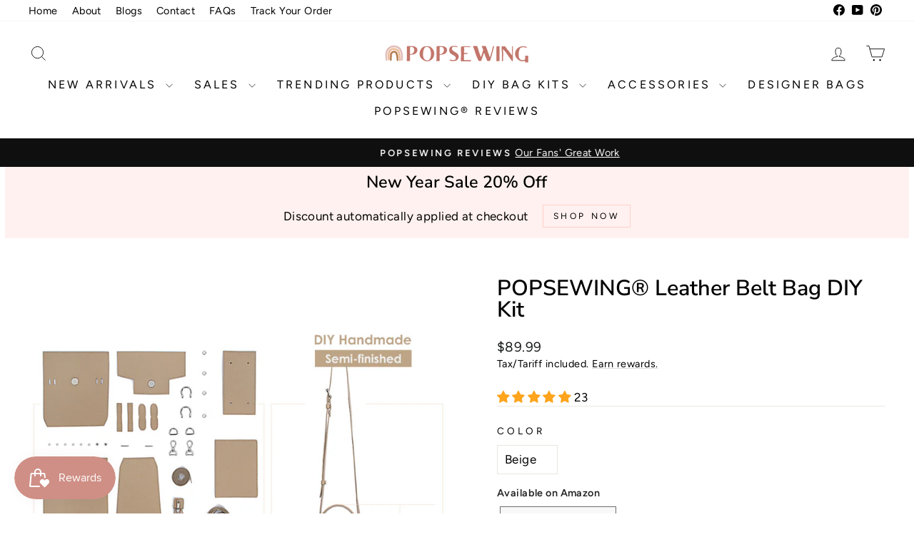

--- FILE ---
content_type: text/html; charset=utf-8
request_url: https://popsewing.com/collections/crossbody-bags/products/belt-bag
body_size: 76935
content:
<!doctype html>
<html class="no-js" lang="en" dir="ltr">
<head>
  <meta charset="utf-8">
  <meta http-equiv="X-UA-Compatible" content="IE=edge,chrome=1">
  <meta name="viewport" content="width=device-width,initial-scale=1">
  <meta name="theme-color" content="#cf8f86">
  <link rel="canonical" href="https://popsewing.com/products/belt-bag">
  <link rel="preconnect" href="https://cdn.shopify.com" crossorigin>
  <link rel="preconnect" href="https://fonts.shopifycdn.com" crossorigin>
  <link rel="dns-prefetch" href="https://productreviews.shopifycdn.com">
  <link rel="dns-prefetch" href="https://ajax.googleapis.com">
  <link rel="dns-prefetch" href="https://maps.googleapis.com">
  <link rel="dns-prefetch" href="https://maps.gstatic.com"><link rel="shortcut icon" href="//popsewing.com/cdn/shop/files/popsewing-new-slogan-2_32x32.png?v=1648204652" type="image/png" /><title>Designer Catfish Bag DIY Kit - Make A Belt Bag at Home
&ndash; POPSEWING®
</title>
<meta name="description" content="Never overpay for bags when you can DIY for less. This catfish bag is inspired by the trendy belt bag. Craft at home with the best DIY kit for all skill levels!"><meta property="og:site_name" content="POPSEWING®">
  <meta property="og:url" content="https://popsewing.com/products/belt-bag">
  <meta property="og:title" content="POPSEWING® Leather Belt Bag DIY Kit">
  <meta property="og:type" content="product">
  <meta property="og:description" content="Never overpay for bags when you can DIY for less. This catfish bag is inspired by the trendy belt bag. Craft at home with the best DIY kit for all skill levels!"><meta property="og:image" content="http://popsewing.com/cdn/shop/products/fish-01.jpg?v=1635047215">
    <meta property="og:image:secure_url" content="https://popsewing.com/cdn/shop/products/fish-01.jpg?v=1635047215">
    <meta property="og:image:width" content="1140">
    <meta property="og:image:height" content="1140"><meta name="twitter:site" content="@">
  <meta name="twitter:card" content="summary_large_image">
  <meta name="twitter:title" content="POPSEWING® Leather Belt Bag DIY Kit">
  <meta name="twitter:description" content="Never overpay for bags when you can DIY for less. This catfish bag is inspired by the trendy belt bag. Craft at home with the best DIY kit for all skill levels!">
<style data-shopify>@font-face {
  font-family: "Nunito Sans";
  font-weight: 600;
  font-style: normal;
  font-display: swap;
  src: url("//popsewing.com/cdn/fonts/nunito_sans/nunitosans_n6.6e9464eba570101a53130c8130a9e17a8eb55c21.woff2") format("woff2"),
       url("//popsewing.com/cdn/fonts/nunito_sans/nunitosans_n6.25a0ac0c0a8a26038c7787054dd6058dfbc20fa8.woff") format("woff");
}

  @font-face {
  font-family: Figtree;
  font-weight: 400;
  font-style: normal;
  font-display: swap;
  src: url("//popsewing.com/cdn/fonts/figtree/figtree_n4.3c0838aba1701047e60be6a99a1b0a40ce9b8419.woff2") format("woff2"),
       url("//popsewing.com/cdn/fonts/figtree/figtree_n4.c0575d1db21fc3821f17fd6617d3dee552312137.woff") format("woff");
}


  @font-face {
  font-family: Figtree;
  font-weight: 600;
  font-style: normal;
  font-display: swap;
  src: url("//popsewing.com/cdn/fonts/figtree/figtree_n6.9d1ea52bb49a0a86cfd1b0383d00f83d3fcc14de.woff2") format("woff2"),
       url("//popsewing.com/cdn/fonts/figtree/figtree_n6.f0fcdea525a0e47b2ae4ab645832a8e8a96d31d3.woff") format("woff");
}

  @font-face {
  font-family: Figtree;
  font-weight: 400;
  font-style: italic;
  font-display: swap;
  src: url("//popsewing.com/cdn/fonts/figtree/figtree_i4.89f7a4275c064845c304a4cf8a4a586060656db2.woff2") format("woff2"),
       url("//popsewing.com/cdn/fonts/figtree/figtree_i4.6f955aaaafc55a22ffc1f32ecf3756859a5ad3e2.woff") format("woff");
}

  @font-face {
  font-family: Figtree;
  font-weight: 600;
  font-style: italic;
  font-display: swap;
  src: url("//popsewing.com/cdn/fonts/figtree/figtree_i6.702baae75738b446cfbed6ac0d60cab7b21e61ba.woff2") format("woff2"),
       url("//popsewing.com/cdn/fonts/figtree/figtree_i6.6b8dc40d16c9905d29525156e284509f871ce8f9.woff") format("woff");
}

</style><link href="//popsewing.com/cdn/shop/t/32/assets/theme.css?v=93626464380700918791747055635" rel="stylesheet" type="text/css" media="all" />
<style data-shopify>:root {
    --typeHeaderPrimary: "Nunito Sans";
    --typeHeaderFallback: sans-serif;
    --typeHeaderSize: 36px;
    --typeHeaderWeight: 600;
    --typeHeaderLineHeight: 1;
    --typeHeaderSpacing: 0.0em;

    --typeBasePrimary:Figtree;
    --typeBaseFallback:sans-serif;
    --typeBaseSize: 17px;
    --typeBaseWeight: 400;
    --typeBaseSpacing: 0.025em;
    --typeBaseLineHeight: 1.4;
    --typeBaselineHeightMinus01: 1.3;

    --typeCollectionTitle: 20px;

    --iconWeight: 2px;
    --iconLinecaps: miter;

    
        --buttonRadius: 0;
    

    --colorGridOverlayOpacity: 0.1;
    --colorAnnouncement: #0f0f0f;
    --colorAnnouncementText: #ffffff;

    --colorBody: #ffffff;
    --colorBodyAlpha05: rgba(255, 255, 255, 0.05);
    --colorBodyDim: #f2f2f2;
    --colorBodyLightDim: #fafafa;
    --colorBodyMediumDim: #f5f5f5;


    --colorBorder: #e8e8e1;

    --colorBtnPrimary: #cf8f86;
    --colorBtnPrimaryLight: #ddb1ab;
    --colorBtnPrimaryDim: #c87e74;
    --colorBtnPrimaryText: #ffffff;

    --colorCartDot: #ff4f33;

    --colorDrawers: #ffffff;
    --colorDrawersDim: #f2f2f2;
    --colorDrawerBorder: #e8e8e1;
    --colorDrawerText: #000000;
    --colorDrawerTextDark: #000000;
    --colorDrawerButton: #111111;
    --colorDrawerButtonText: #ffffff;

    --colorFooter: #ffffff;
    --colorFooterText: #000000;
    --colorFooterTextAlpha01: #000000;

    --colorGridOverlay: #000000;
    --colorGridOverlayOpacity: 0.1;

    --colorHeaderTextAlpha01: rgba(0, 0, 0, 0.1);

    --colorHeroText: #ffffff;

    --colorSmallImageBg: #ffffff;
    --colorLargeImageBg: #0f0f0f;

    --colorImageOverlay: #000000;
    --colorImageOverlayOpacity: 0.1;
    --colorImageOverlayTextShadow: 0.2;

    --colorLink: #000000;

    --colorModalBg: rgba(230, 230, 230, 0.6);

    --colorNav: #ffffff;
    --colorNavText: #000000;

    --colorPrice: #1c1d1d;

    --colorSaleTag: #1c1d1d;
    --colorSaleTagText: #ffffff;

    --colorTextBody: #000000;
    --colorTextBodyAlpha015: rgba(0, 0, 0, 0.15);
    --colorTextBodyAlpha005: rgba(0, 0, 0, 0.05);
    --colorTextBodyAlpha008: rgba(0, 0, 0, 0.08);
    --colorTextSavings: #C20000;

    --urlIcoSelect: url(//popsewing.com/cdn/shop/t/32/assets/ico-select.svg);
    --urlIcoSelectFooter: url(//popsewing.com/cdn/shop/t/32/assets/ico-select-footer.svg);
    --urlIcoSelectWhite: url(//popsewing.com/cdn/shop/t/32/assets/ico-select-white.svg);

    --grid-gutter: 17px;
    --drawer-gutter: 20px;

    --sizeChartMargin: 25px 0;
    --sizeChartIconMargin: 5px;

    --newsletterReminderPadding: 40px;

    /*Shop Pay Installments*/
    --color-body-text: #000000;
    --color-body: #ffffff;
    --color-bg: #ffffff;
    }

    .placeholder-content {
    background-image: linear-gradient(100deg, #ffffff 40%, #f7f7f7 63%, #ffffff 79%);
    }</style><script>
    document.documentElement.className = document.documentElement.className.replace('no-js', 'js');

    window.theme = window.theme || {};
    theme.routes = {
      home: "/",
      cart: "/cart.js",
      cartPage: "/cart",
      cartAdd: "/cart/add.js",
      cartChange: "/cart/change.js",
      search: "/search",
      predictiveSearch: "/search/suggest"
    };
    theme.strings = {
      soldOut: "Sold Out",
      unavailable: "Unavailable",
      inStockLabel: "In stock, ready to ship",
      oneStockLabel: "Low stock - [count] item left",
      otherStockLabel: "Low stock - [count] items left",
      willNotShipUntil: "Ready to ship [date]",
      willBeInStockAfter: "Back in stock [date]",
      waitingForStock: "Backordered, shipping soon",
      savePrice: "Save [saved_amount]",
      cartEmpty: "Your cart is currently empty.",
      cartTermsConfirmation: "You must agree with the terms and conditions of sales to check out",
      searchCollections: "Collections",
      searchPages: "Pages",
      searchArticles: "Articles",
      productFrom: "from ",
      maxQuantity: "You can only have [quantity] of [title] in your cart."
    };
    theme.settings = {
      cartType: "drawer",
      isCustomerTemplate: false,
      moneyFormat: "\u003cspan class=transcy-money\u003e${{amount}}\u003c\/span\u003e",
      saveType: "dollar",
      productImageSize: "square",
      productImageCover: false,
      predictiveSearch: true,
      predictiveSearchType: null,
      predictiveSearchVendor: false,
      predictiveSearchPrice: false,
      quickView: true,
      themeName: 'Impulse',
      themeVersion: "7.6.2"
    };
  </script>

  <script>window.performance && window.performance.mark && window.performance.mark('shopify.content_for_header.start');</script><meta name="google-site-verification" content="0O3AB-H2YMXjPwqkwgQdPPeC31rEnviV0GXxBNqIi7A">
<meta name="google-site-verification" content="Sn-x8PzKp9DW_RHEOiHjMWZibO_rM0KeIJqEIcRw-lU">
<meta id="shopify-digital-wallet" name="shopify-digital-wallet" content="/56081776795/digital_wallets/dialog">
<meta name="shopify-checkout-api-token" content="85b3315f9df86e002371214dc85519c8">
<meta id="in-context-paypal-metadata" data-shop-id="56081776795" data-venmo-supported="false" data-environment="production" data-locale="en_US" data-paypal-v4="true" data-currency="USD">
<link rel="alternate" hreflang="x-default" href="https://popsewing.com/products/belt-bag">
<link rel="alternate" hreflang="en" href="https://popsewing.com/products/belt-bag">
<link rel="alternate" hreflang="ja-JP" href="https://jp.popsewing.com/products/belt-bag">
<link rel="alternate" hreflang="en-TW" href="https://tw.popsewing.com/products/belt-bag">
<link rel="alternate" type="application/json+oembed" href="https://popsewing.com/products/belt-bag.oembed">
<script async="async" src="/checkouts/internal/preloads.js?locale=en-US"></script>
<script id="shopify-features" type="application/json">{"accessToken":"85b3315f9df86e002371214dc85519c8","betas":["rich-media-storefront-analytics"],"domain":"popsewing.com","predictiveSearch":true,"shopId":56081776795,"locale":"en"}</script>
<script>var Shopify = Shopify || {};
Shopify.shop = "popsewing.myshopify.com";
Shopify.locale = "en";
Shopify.currency = {"active":"USD","rate":"1.0"};
Shopify.country = "US";
Shopify.theme = {"name":"Sales 7.6.2","id":151456186588,"schema_name":"Impulse","schema_version":"7.6.2","theme_store_id":857,"role":"main"};
Shopify.theme.handle = "null";
Shopify.theme.style = {"id":null,"handle":null};
Shopify.cdnHost = "popsewing.com/cdn";
Shopify.routes = Shopify.routes || {};
Shopify.routes.root = "/";</script>
<script type="module">!function(o){(o.Shopify=o.Shopify||{}).modules=!0}(window);</script>
<script>!function(o){function n(){var o=[];function n(){o.push(Array.prototype.slice.apply(arguments))}return n.q=o,n}var t=o.Shopify=o.Shopify||{};t.loadFeatures=n(),t.autoloadFeatures=n()}(window);</script>
<script id="shop-js-analytics" type="application/json">{"pageType":"product"}</script>
<script defer="defer" async type="module" src="//popsewing.com/cdn/shopifycloud/shop-js/modules/v2/client.init-shop-cart-sync_BApSsMSl.en.esm.js"></script>
<script defer="defer" async type="module" src="//popsewing.com/cdn/shopifycloud/shop-js/modules/v2/chunk.common_CBoos6YZ.esm.js"></script>
<script type="module">
  await import("//popsewing.com/cdn/shopifycloud/shop-js/modules/v2/client.init-shop-cart-sync_BApSsMSl.en.esm.js");
await import("//popsewing.com/cdn/shopifycloud/shop-js/modules/v2/chunk.common_CBoos6YZ.esm.js");

  window.Shopify.SignInWithShop?.initShopCartSync?.({"fedCMEnabled":true,"windoidEnabled":true});

</script>
<script>(function() {
  var isLoaded = false;
  function asyncLoad() {
    if (isLoaded) return;
    isLoaded = true;
    var urls = ["https:\/\/js.smile.io\/v1\/smile-shopify.js?shop=popsewing.myshopify.com","\/\/swymv3starter-01.azureedge.net\/code\/swym-shopify.js?shop=popsewing.myshopify.com","https:\/\/reconvert-cdn.com\/assets\/js\/store_reconvert_node.js?shop=popsewing.myshopify.com","https:\/\/ecommplugins-scripts.trustpilot.com\/v2.1\/js\/header.min.js?settings=eyJrZXkiOiJmenR4RDdtSTY5RnV1VDdQIiwicyI6Im5vbmUifQ==\u0026v=2.5\u0026shop=popsewing.myshopify.com","https:\/\/ecommplugins-trustboxsettings.trustpilot.com\/popsewing.myshopify.com.js?settings=1668352032270\u0026shop=popsewing.myshopify.com","https:\/\/widget.trustpilot.com\/bootstrap\/v5\/tp.widget.sync.bootstrap.min.js?shop=popsewing.myshopify.com","https:\/\/widget.trustpilot.com\/bootstrap\/v5\/tp.widget.sync.bootstrap.min.js?shop=popsewing.myshopify.com","https:\/\/widget.trustpilot.com\/bootstrap\/v5\/tp.widget.sync.bootstrap.min.js?shop=popsewing.myshopify.com","https:\/\/widget.trustpilot.com\/bootstrap\/v5\/tp.widget.sync.bootstrap.min.js?shop=popsewing.myshopify.com","https:\/\/widget.trustpilot.com\/bootstrap\/v5\/tp.widget.sync.bootstrap.min.js?shop=popsewing.myshopify.com","https:\/\/cdn.fbrw.reputon.com\/assets\/widget.js?shop=popsewing.myshopify.com","https:\/\/cdn.rebuyengine.com\/onsite\/js\/rebuy.js?shop=popsewing.myshopify.com","https:\/\/cdn.rebuyengine.com\/onsite\/js\/rebuy.js?shop=popsewing.myshopify.com","https:\/\/cdn.rebuyengine.com\/onsite\/js\/rebuy.js?shop=popsewing.myshopify.com"];
    for (var i = 0; i < urls.length; i++) {
      var s = document.createElement('script');
      s.type = 'text/javascript';
      s.async = true;
      s.src = urls[i];
      var x = document.getElementsByTagName('script')[0];
      x.parentNode.insertBefore(s, x);
    }
  };
  if(window.attachEvent) {
    window.attachEvent('onload', asyncLoad);
  } else {
    window.addEventListener('load', asyncLoad, false);
  }
})();</script>
<script id="__st">var __st={"a":56081776795,"offset":-28800,"reqid":"b0d908fc-2935-47cc-ada6-31e1369fea00-1768842346","pageurl":"popsewing.com\/collections\/crossbody-bags\/products\/belt-bag","u":"21079c06240c","p":"product","rtyp":"product","rid":7336051998940};</script>
<script>window.ShopifyPaypalV4VisibilityTracking = true;</script>
<script id="captcha-bootstrap">!function(){'use strict';const t='contact',e='account',n='new_comment',o=[[t,t],['blogs',n],['comments',n],[t,'customer']],c=[[e,'customer_login'],[e,'guest_login'],[e,'recover_customer_password'],[e,'create_customer']],r=t=>t.map((([t,e])=>`form[action*='/${t}']:not([data-nocaptcha='true']) input[name='form_type'][value='${e}']`)).join(','),a=t=>()=>t?[...document.querySelectorAll(t)].map((t=>t.form)):[];function s(){const t=[...o],e=r(t);return a(e)}const i='password',u='form_key',d=['recaptcha-v3-token','g-recaptcha-response','h-captcha-response',i],f=()=>{try{return window.sessionStorage}catch{return}},m='__shopify_v',_=t=>t.elements[u];function p(t,e,n=!1){try{const o=window.sessionStorage,c=JSON.parse(o.getItem(e)),{data:r}=function(t){const{data:e,action:n}=t;return t[m]||n?{data:e,action:n}:{data:t,action:n}}(c);for(const[e,n]of Object.entries(r))t.elements[e]&&(t.elements[e].value=n);n&&o.removeItem(e)}catch(o){console.error('form repopulation failed',{error:o})}}const l='form_type',E='cptcha';function T(t){t.dataset[E]=!0}const w=window,h=w.document,L='Shopify',v='ce_forms',y='captcha';let A=!1;((t,e)=>{const n=(g='f06e6c50-85a8-45c8-87d0-21a2b65856fe',I='https://cdn.shopify.com/shopifycloud/storefront-forms-hcaptcha/ce_storefront_forms_captcha_hcaptcha.v1.5.2.iife.js',D={infoText:'Protected by hCaptcha',privacyText:'Privacy',termsText:'Terms'},(t,e,n)=>{const o=w[L][v],c=o.bindForm;if(c)return c(t,g,e,D).then(n);var r;o.q.push([[t,g,e,D],n]),r=I,A||(h.body.append(Object.assign(h.createElement('script'),{id:'captcha-provider',async:!0,src:r})),A=!0)});var g,I,D;w[L]=w[L]||{},w[L][v]=w[L][v]||{},w[L][v].q=[],w[L][y]=w[L][y]||{},w[L][y].protect=function(t,e){n(t,void 0,e),T(t)},Object.freeze(w[L][y]),function(t,e,n,w,h,L){const[v,y,A,g]=function(t,e,n){const i=e?o:[],u=t?c:[],d=[...i,...u],f=r(d),m=r(i),_=r(d.filter((([t,e])=>n.includes(e))));return[a(f),a(m),a(_),s()]}(w,h,L),I=t=>{const e=t.target;return e instanceof HTMLFormElement?e:e&&e.form},D=t=>v().includes(t);t.addEventListener('submit',(t=>{const e=I(t);if(!e)return;const n=D(e)&&!e.dataset.hcaptchaBound&&!e.dataset.recaptchaBound,o=_(e),c=g().includes(e)&&(!o||!o.value);(n||c)&&t.preventDefault(),c&&!n&&(function(t){try{if(!f())return;!function(t){const e=f();if(!e)return;const n=_(t);if(!n)return;const o=n.value;o&&e.removeItem(o)}(t);const e=Array.from(Array(32),(()=>Math.random().toString(36)[2])).join('');!function(t,e){_(t)||t.append(Object.assign(document.createElement('input'),{type:'hidden',name:u})),t.elements[u].value=e}(t,e),function(t,e){const n=f();if(!n)return;const o=[...t.querySelectorAll(`input[type='${i}']`)].map((({name:t})=>t)),c=[...d,...o],r={};for(const[a,s]of new FormData(t).entries())c.includes(a)||(r[a]=s);n.setItem(e,JSON.stringify({[m]:1,action:t.action,data:r}))}(t,e)}catch(e){console.error('failed to persist form',e)}}(e),e.submit())}));const S=(t,e)=>{t&&!t.dataset[E]&&(n(t,e.some((e=>e===t))),T(t))};for(const o of['focusin','change'])t.addEventListener(o,(t=>{const e=I(t);D(e)&&S(e,y())}));const B=e.get('form_key'),M=e.get(l),P=B&&M;t.addEventListener('DOMContentLoaded',(()=>{const t=y();if(P)for(const e of t)e.elements[l].value===M&&p(e,B);[...new Set([...A(),...v().filter((t=>'true'===t.dataset.shopifyCaptcha))])].forEach((e=>S(e,t)))}))}(h,new URLSearchParams(w.location.search),n,t,e,['guest_login'])})(!0,!0)}();</script>
<script integrity="sha256-4kQ18oKyAcykRKYeNunJcIwy7WH5gtpwJnB7kiuLZ1E=" data-source-attribution="shopify.loadfeatures" defer="defer" src="//popsewing.com/cdn/shopifycloud/storefront/assets/storefront/load_feature-a0a9edcb.js" crossorigin="anonymous"></script>
<script data-source-attribution="shopify.dynamic_checkout.dynamic.init">var Shopify=Shopify||{};Shopify.PaymentButton=Shopify.PaymentButton||{isStorefrontPortableWallets:!0,init:function(){window.Shopify.PaymentButton.init=function(){};var t=document.createElement("script");t.src="https://popsewing.com/cdn/shopifycloud/portable-wallets/latest/portable-wallets.en.js",t.type="module",document.head.appendChild(t)}};
</script>
<script data-source-attribution="shopify.dynamic_checkout.buyer_consent">
  function portableWalletsHideBuyerConsent(e){var t=document.getElementById("shopify-buyer-consent"),n=document.getElementById("shopify-subscription-policy-button");t&&n&&(t.classList.add("hidden"),t.setAttribute("aria-hidden","true"),n.removeEventListener("click",e))}function portableWalletsShowBuyerConsent(e){var t=document.getElementById("shopify-buyer-consent"),n=document.getElementById("shopify-subscription-policy-button");t&&n&&(t.classList.remove("hidden"),t.removeAttribute("aria-hidden"),n.addEventListener("click",e))}window.Shopify?.PaymentButton&&(window.Shopify.PaymentButton.hideBuyerConsent=portableWalletsHideBuyerConsent,window.Shopify.PaymentButton.showBuyerConsent=portableWalletsShowBuyerConsent);
</script>
<script>
  function portableWalletsCleanup(e){e&&e.src&&console.error("Failed to load portable wallets script "+e.src);var t=document.querySelectorAll("shopify-accelerated-checkout .shopify-payment-button__skeleton, shopify-accelerated-checkout-cart .wallet-cart-button__skeleton"),e=document.getElementById("shopify-buyer-consent");for(let e=0;e<t.length;e++)t[e].remove();e&&e.remove()}function portableWalletsNotLoadedAsModule(e){e instanceof ErrorEvent&&"string"==typeof e.message&&e.message.includes("import.meta")&&"string"==typeof e.filename&&e.filename.includes("portable-wallets")&&(window.removeEventListener("error",portableWalletsNotLoadedAsModule),window.Shopify.PaymentButton.failedToLoad=e,"loading"===document.readyState?document.addEventListener("DOMContentLoaded",window.Shopify.PaymentButton.init):window.Shopify.PaymentButton.init())}window.addEventListener("error",portableWalletsNotLoadedAsModule);
</script>

<script type="module" src="https://popsewing.com/cdn/shopifycloud/portable-wallets/latest/portable-wallets.en.js" onError="portableWalletsCleanup(this)" crossorigin="anonymous"></script>
<script nomodule>
  document.addEventListener("DOMContentLoaded", portableWalletsCleanup);
</script>

<link id="shopify-accelerated-checkout-styles" rel="stylesheet" media="screen" href="https://popsewing.com/cdn/shopifycloud/portable-wallets/latest/accelerated-checkout-backwards-compat.css" crossorigin="anonymous">
<style id="shopify-accelerated-checkout-cart">
        #shopify-buyer-consent {
  margin-top: 1em;
  display: inline-block;
  width: 100%;
}

#shopify-buyer-consent.hidden {
  display: none;
}

#shopify-subscription-policy-button {
  background: none;
  border: none;
  padding: 0;
  text-decoration: underline;
  font-size: inherit;
  cursor: pointer;
}

#shopify-subscription-policy-button::before {
  box-shadow: none;
}

      </style>

<script>window.performance && window.performance.mark && window.performance.mark('shopify.content_for_header.end');</script>

  <!-- BEGIN MerchantWidget Code -->
  <script id='merchantWidgetScript'
          src="https://www.gstatic.com/shopping/merchant/merchantwidget.js"
          defer>
  </script>
  <script type="text/javascript">
    merchantWidgetScript.addEventListener('load', function () {
      merchantwidget.start({
       position: 'RIGHT_BOTTOM'
     });
    });
  </script>
  <!-- END MerchantWidget Code -->

  <script src="//popsewing.com/cdn/shop/t/32/assets/vendor-scripts-v11.js" defer="defer"></script><script src="//popsewing.com/cdn/shop/t/32/assets/theme.js?v=22325264162658116151747055619" defer="defer"></script>
<!-- BEGIN app block: shopify://apps/ymq-product-options-variants/blocks/app-embed/86b91121-1f62-4e27-9812-b70a823eb918 -->
    <!-- BEGIN app snippet: option.v1 --><script>
    function before_page_load_function(e,t=!1){var o=[],n=!1;if(e.items.forEach((e=>{e.properties&&(e.properties.hasOwnProperty("_YmqOptionVariant")||e.properties.hasOwnProperty("_YmqItemHide"))?(n=!0,o.push(0)):o.push(e.quantity)})),n){if(t)(t=document.createElement("style")).id="before-page-load-dom",t.type="text/css",t.innerHTML="html::before{content: ' ';width: 100%;height: 100%;background-color: #fff;position: fixed;top: 0;left: 0;z-index: 999999;display:block !important;}",document.getElementsByTagName("html").item(0).appendChild(t);fetch(`/cart/update.js?timestamp=${Date.now()}`,{method:"POST",headers:{"Content-Type":"application/json"},body:JSON.stringify({updates:o})}).then((e=>e.json())).then((e=>{location.reload()})).catch((e=>{t&&document.getElementById("before-page-load-dom").remove()}))}}before_page_load_function({"note":null,"attributes":{},"original_total_price":0,"total_price":0,"total_discount":0,"total_weight":0.0,"item_count":0,"items":[],"requires_shipping":false,"currency":"USD","items_subtotal_price":0,"cart_level_discount_applications":[],"checkout_charge_amount":0},!0),fetch(`/cart.js?timestamp=${Date.now()}`,{method:"GET"}).then((e=>e.json())).then((e=>{before_page_load_function(e)}));
</script>


	<style id="ymq-checkout-button-protect">
		[name="checkout"],[name="chekout"], a[href^="/checkout"], a[href="/account/login"].cart__submit, button[type="submit"].btn-order, a.btn.cart__checkout, a.cart__submit, .wc-proceed-to-checkout button, #cart_form .buttons .btn-primary, .ymq-checkout-button{
        	pointer-events: none;
        }
	</style>
	<script>
		function ymq_ready(fn){
			if(document.addEventListener){
				document.addEventListener('DOMContentLoaded',function(){
					document.removeEventListener('DOMContentLoaded',arguments.callee,false);
					fn();
				},false);
			}else if(document.attachEvent){
				document.attachEvent('onreadystatechange',function(){
					if(document.readyState=='complete'){
						document.detachEvent('onreadystatechange',arguments.callee);
						fn();
					}
				});
			}
		}
		ymq_ready(() => {
			setTimeout(function() {
				var ymq_checkout_button_protect = document.getElementById("ymq-checkout-button-protect");
				ymq_checkout_button_protect.remove();
			}, 100);
		})
    </script> 


 

 

 

 










<link href='https://cdn.shopify.com/s/files/1/0411/8639/4277/t/11/assets/ymq-option.css?v=1.1' rel='stylesheet' type="text/css" media="all"> 

<link href='https://option.ymq.cool/option/bottom.css' rel='stylesheet' type="text/css" media="all"> 


<style id="ymq-jsstyle"></style> 

<style id="bndlr-loaded"></style>

<script data-asyncLoad="asyncLoad" data-mw4M5Ya3iFNARE4t="mw4M5Ya3iFNARE4t"> 

    window.bundlerLoaded = true;

	window.ymq_option = window.ymq_option || {}; 

	ymq_option.shop = `popsewing.myshopify.com`;
    
    ymq_option.version = 1; 

	ymq_option.token = `90cefe00b80568ea0687d471dac971d1d3455ae92cff8c52c98f0a70b2f5d715`; 

	ymq_option.timestamp = `1768842346`; 

	ymq_option.customer_id = ``; 

	ymq_option.page = `product`; 
    
    ymq_option.cart = {"note":null,"attributes":{},"original_total_price":0,"total_price":0,"total_discount":0,"total_weight":0.0,"item_count":0,"items":[],"requires_shipping":false,"currency":"USD","items_subtotal_price":0,"cart_level_discount_applications":[],"checkout_charge_amount":0};

    ymq_option.country = {
        iso_code: `US`,
        currency: `USD`,
        name: `United States`
    };
    

	ymq_option.ymq_option_branding = {}; 
	  
		ymq_option.ymq_option_branding = {"button":{"--button-border-color":"#6D6D6D","--button-border-checked-color":"#6D6D6D","--button-border-disabled-color":"#6D6D6D","--button-background-color":"#F8F8F8","--button-background-checked-color":"#6D6D6D","--button-background-disabled-color":"#F8F8F8","--button-font-color":"#6D6D6D","--button-font-checked-color":"#F8F8F8","--button-font-disabled-color":"#CCCCCC","--button-margin-u-d":"4","--button-margin-l-r":"4","--button-padding-u-d":"8","--button-padding-l-r":"16","--button-font-size":"14","--button-line-height":"20","--button-border-radius":"0"},"radio":{"--radio-border-color":"#BBC1E1","--radio-border-checked-color":"#BBC1E1","--radio-border-disabled-color":"#BBC1E1","--radio-border-hover-color":"#BBC1E1","--radio-background-color":"#FFFFFF","--radio-background-checked-color":"#CF8F86","--radio-background-disabled-color":"#E1E6F9","--radio-background-hover-color":"#FFFFFF","--radio-inner-color":"#E1E6F9","--radio-inner-checked-color":"#FFFFFF","--radio-inner-disabled-color":"#FFFFFF"},"input":{"--input-background-checked-color":"#FFFFFF","--input-background-color":"#FFFFFF","--input-border-checked-color":"#000000","--input-border-color":"#000000","--input-font-checked-color":"#000000","--input-font-color":"#000000","--input-border-radius":"0","--input-font-size":"14","--input-padding-l-r":"16","--input-padding-u-d":"9","--input-width":"100","--input-max-width":"400"},"select":{"--select-border-color":"#000000","--select-border-checked-color":"#000000","--select-background-color":"#FFFFFF","--select-background-checked-color":"#FFFFFF","--select-font-color":"#000000","--select-font-checked-color":"#000000","--select-option-background-color":"#FFFFFF","--select-option-background-checked-color":"#F5F9FF","--select-option-background-disabled-color":"#FFFFFF","--select-option-font-color":"#000000","--select-option-font-checked-color":"#000000","--select-option-font-disabled-color":"#CCCCCC","--select-padding-u-d":"9","--select-padding-l-r":"16","--select-option-padding-u-d":"9","--select-option-padding-l-r":"16","--select-width":"100","--select-max-width":"400","--select-font-size":"14","--select-border-radius":"0"},"multiple":{"--multiple-background-color":"#F5F9FF","--multiple-font-color":"#000000","--multiple-padding-u-d":"2","--multiple-padding-l-r":"8","--multiple-font-size":"12","--multiple-border-radius":"0"},"img":{"--img-border-color":"#E1E1E1","--img-border-checked-color":"#000000","--img-border-disabled-color":"#000000","--img-width":"50","--img-height":"50","--img-margin-u-d":"2","--img-margin-l-r":"2","--img-border-radius":"4"},"upload":{"--upload-background-color":"#409EFF","--upload-font-color":"#FFFFFF","--upload-border-color":"#409EFF","--upload-padding-u-d":"12","--upload-padding-l-r":"20","--upload-font-size":"12","--upload-border-radius":"4"},"cart":{"--cart-border-color":"#000000","--buy-border-color":"#000000","--cart-border-hover-color":"#000000","--buy-border-hover-color":"#000000","--cart-background-color":"#000000","--buy-background-color":"#000000","--cart-background-hover-color":"#000000","--buy-background-hover-color":"#000000","--cart-font-color":"#FFFFFF","--buy-font-color":"#FFFFFF","--cart-font-hover-color":"#FFFFFF","--buy-font-hover-color":"#FFFFFF","--cart-padding-u-d":"12","--cart-padding-l-r":"16","--buy-padding-u-d":"12","--buy-padding-l-r":"16","--cart-margin-u-d":"4","--cart-margin-l-r":"0","--buy-margin-u-d":"4","--buy-margin-l-r":"0","--cart-width":"100","--cart-max-width":"800","--buy-width":"100","--buy-max-width":"800","--cart-font-size":"14","--cart-border-radius":"0","--buy-font-size":"14","--buy-border-radius":"0"},"quantity":{"--quantity-border-color":"#A6A3A3","--quantity-font-color":"#000000","--quantity-background-color":"#FFFFFF","--quantity-width":"150","--quantity-height":"40","--quantity-font-size":"14","--quantity-border-radius":"0"},"global":{"--global-title-color":"#232323","--global-help-color":"#6D6D6D","--global-error-color":"#DC3545","--global-title-font-size":"14.4","--global-help-font-size":"13","--global-error-font-size":"13","--global-title-margin-top":"0","--global-title-margin-bottom":"5","--global-title-margin-left":"0","--global-title-margin-right":"0","--global-help-margin-top":"5","--global-help-margin-bottom":"0","--global-help-margin-left":"0","--global-help-margin-right":"0","--global-error-margin-top":"5","--global-error-margin-bottom":"0","--global-error-margin-left":"0","--global-error-margin-right":"0","--global-margin-top":"0","--global-margin-bottom":"20","--global-margin-left":"0","--global-margin-right":"0"},"discount":{"--new-discount-normal-color":"#CF8F86","--new-discount-error-color":"#E94043","--new-discount-layout":"flex-end"},"lan":{"require":"This is a required field.","email":"Please enter a valid email address.","phone":"Please enter the correct phone.","number":"Please enter an number.","integer":"Please enter an integer.","min_char":"Please enter no less than %s characters.","max_char":"Please enter no more than %s characters.","max_s":"Please choose less than %s options.","min_s":"Please choose more than %s options.","total_s":"Please choose %s options.","min":"Please enter no less than %s.","max":"Please enter no more than %s.","currency":"USD","sold_out":"sold out","please_choose":"Please choose","add_to_cart":"ADD TO CART","buy_it_now":"BUY IT NOW","add_price_text":"Selection will add %s to the price","discount_code":"Discount code","application":"Apply","discount_error1":"Enter a valid discount code","discount_error2":"discount code isn't valid for the items in your cart"},"price":{"--price-border-color":"#6D6D6D","--price-background-color":"#F8F8F8","--price-font-color":"#6D6D6D","--price-price-font-color":"#CF8F86","--price-padding-u-d":"9","--price-padding-l-r":"16","--price-width":"100","--price-max-width":"400","--price-font-size":"14","--price-border-radius":"0"},"extra":{"is_show":"0","plan":1,"quantity-box":"0","price-value":"3,4,15,6,16,7","variant-original-margin-bottom":"15","strong-dorp-down":0,"radio-unchecked":1,"close-cart-rate":"1","automic-swatch-ajax":"1","img-option-bigger":1,"add-button-reload":"1","version":200,"img_cdn":"1","option_value_split":", ","variant-original":"1","virtual-tax":"1","discount":"0","id":"56081776795","sku-model":"0","with-main-sku":"0","source_name":"","simple_condition":"0","fbq-event":"1","wholesale-is-variant":"0","one-time-qty-1":"0","cart-qty-update":"0","min-max-new":"0","real-time-upload":"0","real-time-upload-free":"0","add-to-cart-form":"","min-max":"0","price-time":"0","main-product-with-properties":"0","child-item-action":"","is_small":"1","exclude-free-products":"0","options_list_show":"0","penny-variant":"","extra-charge":"","ajaxcart-product-type":"0","ajaxcart-modal":"0","trigger-ajaxcart-modal-show":"","add-cart-timeout":"50","qty-input-trigger":"0","variant-not-disabled":"0","variant-id-dom":"","add-cart-form-number":"0","product-price-in-product-page":"","product-compare-at-price-in-product-page":"","product-price-in-product-page-qty":"","product-compare-at-price-in-product-page-qty":"","hide-shopify-option":"","show-quantity":"","quantity-change":"","product-hide":"","product-show":"","product-add-to-cart":"","payment-button-hide":"","payment-button-hide-product":"","discount-before":"","cart-quantity-click-change":"","cart-quantity-change":"","check-out-button":"","variant-condition-label-class":"","variant-condition-value-parent-class":"","variant-condition-value-class":"","variant-condition-click-class":"","trigger-select":"","trigger-select-join":"","locale":"0","other-form-data":"0","bunow":"0","cart-ajax":"0","add-cart-url":"","theme-variant-class":"","theme-variant-class-no":"","add-cart-carry-currency":"1","extra-style-code":".ymq-fake-checkout-btn{width:100%;}","variant-id-from":"0","trigger-option-dom":"","qty-dis-qty":"0","show_wholesale_pricing_fixed":"1","tooltip_type":"none","build_buy_now":"","currency-install":"true","currency-load":"","currency-do":"true","currency-beforedo":"","currency-status":"true","currency-format":"","currency-init":"","before_init_product":"","before_init_cart":"","buildYmqDom_b":"","buildYmqDom_a":"","replaceDomPrice_b":"","replaceDomPrice_a":"if(!that.addedCartEvent){\r\n    that.intervalResult(100000000000,200,function () {\r\n        ymqJq('button[name=\"checkout\"]:not(.ymq-fake-checkout-btn)').each(function(){\r\n            if(!ymqJq(this).prev().hasClass('ymq-fake-checkout-btn')){\r\n                ymqJq(this).hide().before(`<div class=\"btn  ymq-fake-checkout-btn\">${ymqJq(this).html()}</div>`);\r\n            }\r\n            ymqJq(this).addClass('ymq-fake-checkout-btn');\r\n        })\r\n        return false;\r\n    });\r\n}","replaceDomPrice_b_all_time":"","buildFormData_b":"","buildFormData_a":"","ymqDiscountClick_b":"","ymqDiscountClick_a":"","doAddCart_before_validate":"","doAddCart_after_validate":"","doAddCart_before_getAjaxData":"","doAddCart_after_getAjaxData":"","doAddCart_success":"","doAddCart_error":"","doCheckout_before_checkoutqty":"","doCheckout_after_checkoutqty":"","doCheckout_before_getAjaxData":"","doCheckout_after_getAjaxData":"","doCheckout_success":"","doCheckout_error":"","make-sku":"1"}}; 
	 
        
    
    
    
        
        
        	ymq_option[`ymq_extra_0`] = {};
        
    
        
        
    
        
        
    
        
        
    
        
        
    
        
        
    
        
        
    
        
        
    
        
        
    
        
        
    
    

	 

		ymq_option.product = {"id":7336051998940,"title":"POPSEWING® Leather Belt Bag DIY Kit","handle":"belt-bag","description":"\u003ch3 data-mce-fragment=\"1\"\u003e\u003cimg alt=\"DIY Leather Kits - Difficulty, Time Consuming, Type, Custom Service | POPSEWING™\" src=\"https:\/\/cdn.shopifycdn.net\/s\/files\/1\/0560\/8177\/6795\/files\/E-2-5-H_90e2ceae-4281-4ad2-b5b9-0cbc417f68f9.png?v=1645701371\"\u003e\u003c\/h3\u003e\n\u003ch3\u003eAbout This Designer Inspired Belt Bag Kit\u003c\/h3\u003e\n\u003cp\u003eThis catfish bag is inspired by the belt bag, featuring two designed wings, a top handle with beige color,\u003cspan\u003e a removable and adjustable strap, a belt in the front side, \u003c\/span\u003eand high-quality\u003cspan\u003e genuine cow\u003c\/span\u003e\u003cspan\u003e leather\u003c\/span\u003e. You can wear it as a crossbody bag, tote bag, shoulder bag, or handbag. This DIY belt bag has a good size to meet your daily essentials, and the handmade belt bag is a perfect gift for Christmas, birthdays, mom's day, anniversaries...\u003c\/p\u003e\n\u003cp\u003e\u003cmeta charset=\"utf-8\"\u003e\u003cspan\u003eIt has a day-to-day design, you can also pick some accessories to add more charms, have a look at our \u003cspan style=\"color: #ff8000;\"\u003e\u003ca title=\"Bag Charms Accessories | DIY Bag Accessories\" href=\"https:\/\/popsewing.com\/collections\/keychain\" style=\"color: #ff8000;\" target=\"_blank\"\u003ebelt bag charms\u003c\/a\u003e\u003c\/span\u003e. L\u003c\/span\u003e\u003cspan\u003eeather DIY kits let a handmade \u003cmeta charset=\"utf-8\"\u003ecatfish bag become possible, while the price is still affordable, so it's a perfect choice for handmade \u0026amp; sewing lovers.\u003c\/span\u003e\u003c\/p\u003e\n\u003ch3 data-mce-fragment=\"1\"\u003eMake A Belt Bag at Home with POPSEWING® Kit!\u003c\/h3\u003e\n\u003cp\u003e\u003cspan\u003eEver wanted to make your own bag at home? Never overpay for bags when you can DIY for less. With our DIY bag kit, you have all the necessary tools and instructions to make a belt bag for yourself! Immerse yourself in a new hobby-leather working isn't hard and complex as you might think.\u003c\/span\u003e\u003c\/p\u003e\n\u003cp\u003e\u003cmeta charset=\"utf-8\"\u003eCheck another \u003cspan style=\"color: #ff8000;\"\u003e\u003ca href=\"https:\/\/popsewing.com\/products\/lady-shoulder-bag\" title=\"Arco Crossbow Shoulder Bag - DIY Handmade Tote Bag Kit - POPSEWING\" style=\"color: #ff8000;\" target=\"_blank\"\u003earco crossbow bag\u003c\/a\u003e\u003cspan style=\"color: #212b36;\"\u003e in our store,\u003c\/span\u003e \u003c\/span\u003eor if you want to check more inspired bags, totes, handbags, please visit \u003cspan style=\"color: #ff8000;\"\u003e\u003ca title=\"Inspired Bags \u0026amp; Handbags DIY Kits | Make Branded Bags at Home\" href=\"https:\/\/popsewing.com\/collections\/branded-bags\" style=\"color: #ff8000;\" target=\"_blank\"\u003ei\u003c\/a\u003e\u003ca title=\"Inspired Bags \u0026amp; Handbags DIY Kits | Make Branded Bags at Home\" href=\"https:\/\/popsewing.com\/collections\/branded-bags\" style=\"color: #ff8000;\" target=\"_blank\"\u003enspired luxury bags\u003c\/a\u003e\u003c\/span\u003e.\u003cbr\u003e\u003cbr\u003eYou can't buy love but you can buy handmade kind of the same thing. Handmade bags are good gifts for you and the one you loved as each handcraft has a unique, meaningful, and magnificent story.\u003c\/p\u003e\n\u003ch3 data-mce-fragment=\"1\"\u003eCatfish Belt Bag Product information\u003c\/h3\u003e\n\u003cp\u003e\u003cspan data-mce-fragment=\"1\"\u003e✪ Dimensions \u003c\/span\u003e\u003cbr\u003e\u003cspan data-mce-fragment=\"1\"\u003eSize detail: W: 12.0 in, H: 8.6 in, D: 4.5 in\u003c\/span\u003e\u003c\/p\u003e\n\u003cp\u003e\u003cspan data-mce-fragment=\"1\"\u003e✪ Main Features\u003c\/span\u003e\u003cbr data-mce-fragment=\"1\"\u003e\u003cspan data-mce-fragment=\"1\"\u003eWays to Wear: Handbag \/ Shoulder bag\/ Crossbody bag \/ Handbag\u003c\/span\u003e\u003cbr\u003e\u003cspan data-mce-fragment=\"1\"\u003eMaterial: Cow split leather\/ Genuine leather \u003c\/span\u003e\u003cbr data-mce-fragment=\"1\"\u003e\u003cspan data-mce-fragment=\"1\"\u003eWearing: Removable \u0026amp; Adjustable strap\u003c\/span\u003e\u003cbr data-mce-fragment=\"1\"\u003e\u003cspan data-mce-fragment=\"1\"\u003eClosure Type: Zipper closure\u003c\/span\u003e\u003cbr data-mce-fragment=\"1\"\u003e\u003cspan data-mce-fragment=\"1\"\u003eInside Structure: 1 main compartment (Keys, Cosmetics, Phone, iPad, etc.) \u003c\/span\u003e\u003cbr data-mce-fragment=\"1\"\u003e\u003cbr data-mce-fragment=\"1\"\u003e\u003cspan data-mce-fragment=\"1\"\u003e✪ Color \u003c\/span\u003e\u003cbr data-mce-fragment=\"1\"\u003e\u003cspan data-mce-fragment=\"1\"\u003eColor Classification: Beige\u003c\/span\u003e\u003cbr data-mce-fragment=\"1\"\u003e\u003cspan data-mce-fragment=\"1\"\u003eLining: Faux leather\u003c\/span\u003e\u003c\/p\u003e\n\u003ch3 data-mce-fragment=\"1\"\u003eMade By Our Fans - DIY Belt Bag Review\u003c\/h3\u003e\n\u003cblockquote style=\"background: #FFF; border: 0; border-radius: 3px; box-shadow: 0 0 1px 0 rgba(0,0,0,0.5),0 1px 10px 0 rgba(0,0,0,0.15); margin: 1px; max-width: 540px; min-width: 326px; padding: 0; width: calc(100% - 2px);\" data-instgrm-version=\"14\" data-instgrm-permalink=\"https:\/\/www.instagram.com\/p\/Cari_8Lo-DF\/?utm_source=ig_embed\u0026amp;utm_campaign=loading\" data-instgrm-captioned=\"\" class=\"instagram-media\"\u003e\n\u003cdiv style=\"padding: 16px;\"\u003e\n\u003ca style=\"background: #FFFFFF; line-height: 0; padding: 0 0; text-align: center; text-decoration: none; width: 100%;\" href=\"https:\/\/www.instagram.com\/p\/Cari_8Lo-DF\/?utm_source=ig_embed\u0026amp;utm_campaign=loading\" target=\"_blank\"\u003e\n\u003cdiv style=\"display: flex; flex-direction: row; align-items: center;\"\u003e\n\u003cdiv style=\"background-color: #f4f4f4; border-radius: 50%; flex-grow: 0; height: 40px; margin-right: 14px; width: 40px;\"\u003e\u003cbr\u003e\u003c\/div\u003e\n\u003cdiv style=\"display: flex; flex-direction: column; flex-grow: 1; justify-content: center;\"\u003e\n\u003cdiv style=\"background-color: #f4f4f4; border-radius: 4px; flex-grow: 0; height: 14px; margin-bottom: 6px; width: 100px;\"\u003e\u003cbr\u003e\u003c\/div\u003e\n\u003cdiv style=\"background-color: #f4f4f4; border-radius: 4px; flex-grow: 0; height: 14px; width: 60px;\"\u003e\u003cbr\u003e\u003c\/div\u003e\n\u003c\/div\u003e\n\u003c\/div\u003e\n\u003cdiv style=\"padding: 19% 0;\"\u003e\u003cbr\u003e\u003c\/div\u003e\n\u003cdiv style=\"display: block; height: 50px; margin: 0 auto 12px; width: 50px;\"\u003e\u003csvg xmlns:xlink=\"https:\/\/www.w3.org\/1999\/xlink\" xmlns=\"https:\/\/www.w3.org\/2000\/svg\" version=\"1.1\" viewbox=\"0 0 60 60\" height=\"50px\" width=\"50px\"\u003e\u003cg fill-rule=\"evenodd\" fill=\"none\" stroke-width=\"1\" stroke=\"none\"\u003e\u003cg fill=\"#000000\" transform=\"translate(-511.000000, -20.000000)\"\u003e\u003cg\u003e\u003cpath d=\"M556.869,30.41 C554.814,30.41 553.148,32.076 553.148,34.131 C553.148,36.186 554.814,37.852 556.869,37.852 C558.924,37.852 560.59,36.186 560.59,34.131 C560.59,32.076 558.924,30.41 556.869,30.41 M541,60.657 C535.114,60.657 530.342,55.887 530.342,50 C530.342,44.114 535.114,39.342 541,39.342 C546.887,39.342 551.658,44.114 551.658,50 C551.658,55.887 546.887,60.657 541,60.657 M541,33.886 C532.1,33.886 524.886,41.1 524.886,50 C524.886,58.899 532.1,66.113 541,66.113 C549.9,66.113 557.115,58.899 557.115,50 C557.115,41.1 549.9,33.886 541,33.886 M565.378,62.101 C565.244,65.022 564.756,66.606 564.346,67.663 C563.803,69.06 563.154,70.057 562.106,71.106 C561.058,72.155 560.06,72.803 558.662,73.347 C557.607,73.757 556.021,74.244 553.102,74.378 C549.944,74.521 548.997,74.552 541,74.552 C533.003,74.552 532.056,74.521 528.898,74.378 C525.979,74.244 524.393,73.757 523.338,73.347 C521.94,72.803 520.942,72.155 519.894,71.106 C518.846,70.057 518.197,69.06 517.654,67.663 C517.244,66.606 516.755,65.022 516.623,62.101 C516.479,58.943 516.448,57.996 516.448,50 C516.448,42.003 516.479,41.056 516.623,37.899 C516.755,34.978 517.244,33.391 517.654,32.338 C518.197,30.938 518.846,29.942 519.894,28.894 C520.942,27.846 521.94,27.196 523.338,26.654 C524.393,26.244 525.979,25.756 528.898,25.623 C532.057,25.479 533.004,25.448 541,25.448 C548.997,25.448 549.943,25.479 553.102,25.623 C556.021,25.756 557.607,26.244 558.662,26.654 C560.06,27.196 561.058,27.846 562.106,28.894 C563.154,29.942 563.803,30.938 564.346,32.338 C564.756,33.391 565.244,34.978 565.378,37.899 C565.522,41.056 565.552,42.003 565.552,50 C565.552,57.996 565.522,58.943 565.378,62.101 M570.82,37.631 C570.674,34.438 570.167,32.258 569.425,30.349 C568.659,28.377 567.633,26.702 565.965,25.035 C564.297,23.368 562.623,22.342 560.652,21.575 C558.743,20.834 556.562,20.326 553.369,20.18 C550.169,20.033 549.148,20 541,20 C532.853,20 531.831,20.033 528.631,20.18 C525.438,20.326 523.257,20.834 521.349,21.575 C519.376,22.342 517.703,23.368 516.035,25.035 C514.368,26.702 513.342,28.377 512.574,30.349 C511.834,32.258 511.326,34.438 511.181,37.631 C511.035,40.831 511,41.851 511,50 C511,58.147 511.035,59.17 511.181,62.369 C511.326,65.562 511.834,67.743 512.574,69.651 C513.342,71.625 514.368,73.296 516.035,74.965 C517.703,76.634 519.376,77.658 521.349,78.425 C523.257,79.167 525.438,79.673 528.631,79.82 C531.831,79.965 532.853,80.001 541,80.001 C549.148,80.001 550.169,79.965 553.369,79.82 C556.562,79.673 558.743,79.167 560.652,78.425 C562.623,77.658 564.297,76.634 565.965,74.965 C567.633,73.296 568.659,71.625 569.425,69.651 C570.167,67.743 570.674,65.562 570.82,62.369 C570.966,59.17 571,58.147 571,50 C571,41.851 570.966,40.831 570.82,37.631\"\u003e\u003c\/path\u003e\u003c\/g\u003e\u003c\/g\u003e\u003c\/g\u003e\u003c\/svg\u003e\u003c\/div\u003e\n\u003cdiv style=\"padding-top: 8px;\"\u003e\n\u003cdiv style=\"color: #3897f0; font-family: Arial,sans-serif; font-size: 14px; font-style: normal; font-weight: 550; line-height: 18px;\"\u003eView this post on Instagram\u003c\/div\u003e\n\u003c\/div\u003e\n\u003cdiv style=\"padding: 12.5% 0;\"\u003e\u003cbr\u003e\u003c\/div\u003e\n\u003cdiv style=\"display: flex; flex-direction: row; margin-bottom: 14px; align-items: center;\"\u003e\n\u003cdiv\u003e\n\u003cdiv style=\"background-color: #f4f4f4; border-radius: 50%; height: 12.5px; width: 12.5px; transform: translateX(0px) translateY(7px);\"\u003e\u003cbr\u003e\u003c\/div\u003e\n\u003cdiv style=\"background-color: #f4f4f4; height: 12.5px; transform: rotate(-45deg) translateX(3px) translateY(1px); width: 12.5px; flex-grow: 0; margin-right: 14px; margin-left: 2px;\"\u003e\u003cbr\u003e\u003c\/div\u003e\n\u003cdiv style=\"background-color: #f4f4f4; border-radius: 50%; height: 12.5px; width: 12.5px; transform: translateX(9px) translateY(-18px);\"\u003e\u003cbr\u003e\u003c\/div\u003e\n\u003c\/div\u003e\n\u003cdiv style=\"margin-left: 8px;\"\u003e\n\u003cdiv style=\"background-color: #f4f4f4; border-radius: 50%; flex-grow: 0; height: 20px; width: 20px;\"\u003e\u003cbr\u003e\u003c\/div\u003e\n\u003cdiv style=\"width: 0; height: 0; border-top: 2px solid transparent; border-left: 6px solid #f4f4f4; border-bottom: 2px solid transparent; transform: translateX(16px) translateY(-4px) rotate(30deg);\"\u003e\u003cbr\u003e\u003c\/div\u003e\n\u003c\/div\u003e\n\u003cdiv style=\"margin-left: auto;\"\u003e\n\u003cdiv style=\"width: 0px; border-top: 8px solid #F4F4F4; border-right: 8px solid transparent; transform: translateY(16px);\"\u003e\u003cbr\u003e\u003c\/div\u003e\n\u003cdiv style=\"background-color: #f4f4f4; flex-grow: 0; height: 12px; width: 16px; transform: translateY(-4px);\"\u003e\u003cbr\u003e\u003c\/div\u003e\n\u003cdiv style=\"width: 0; height: 0; border-top: 8px solid #F4F4F4; border-left: 8px solid transparent; transform: translateY(-4px) translateX(8px);\"\u003e\u003cbr\u003e\u003c\/div\u003e\n\u003c\/div\u003e\n\u003c\/div\u003e\n\u003cdiv style=\"display: flex; flex-direction: column; flex-grow: 1; justify-content: center; margin-bottom: 24px;\"\u003e\n\u003cdiv style=\"background-color: #f4f4f4; border-radius: 4px; flex-grow: 0; height: 14px; margin-bottom: 6px; width: 224px;\"\u003e\u003cbr\u003e\u003c\/div\u003e\n\u003cdiv style=\"background-color: #f4f4f4; border-radius: 4px; flex-grow: 0; height: 14px; width: 144px;\"\u003e\u003cbr\u003e\u003c\/div\u003e\n\u003c\/div\u003e\n\u003c\/a\u003e\n\u003cp style=\"color: #c9c8cd; font-family: Arial,sans-serif; font-size: 14px; line-height: 17px; margin-bottom: 0; margin-top: 8px; overflow: hidden; padding: 8px 0 7px; text-align: center; text-overflow: ellipsis; white-space: nowrap;\"\u003e\u003ca style=\"color: #c9c8cd; font-family: Arial,sans-serif; font-size: 14px; font-style: normal; font-weight: normal; line-height: 17px; text-decoration: none;\" href=\"https:\/\/www.instagram.com\/p\/Cari_8Lo-DF\/?utm_source=ig_embed\u0026amp;utm_campaign=loading\" target=\"_blank\"\u003eA post shared by ☆𝕸 𝖆 𝖗 𝖎 𝖆☆E S♡E N♧𝓵𝓾𝔃𝓷𝓮𝓼𝓽𝔂𝓵𝓮 (@luznestyle)\u003c\/a\u003e\u003c\/p\u003e\n\u003c\/div\u003e\n\u003c\/blockquote\u003e\n\u003cp\u003e \u003c\/p\u003e\n\u003cdiv style=\"text-align: center;\" class=\"page-width text-center\"\u003e\u003ca aria-label=\"\" class=\"btn hero__btn\" href=\"https:\/\/www.instagram.com\/popsewing.diy.handmade\/tagged\/\"\u003eView More Reviews On IG\u003c\/a\u003e\u003c\/div\u003e\n\u003cp\u003e \u003c\/p\u003e","published_at":"2021-10-23T20:47:44-07:00","created_at":"2021-10-23T20:46:52-07:00","vendor":"POPSEWING","type":"Crossbody Bag","tags":["Brand","Clearance Sale","Crossbody","Handbags","Totes","Trending"],"price":8999,"price_min":8999,"price_max":8999,"available":true,"price_varies":false,"compare_at_price":null,"compare_at_price_min":0,"compare_at_price_max":0,"compare_at_price_varies":false,"variants":[{"id":45754267926748,"title":"Beige","option1":"Beige","option2":null,"option3":null,"sku":"BL2110DB806","requires_shipping":true,"taxable":false,"featured_image":{"id":33008441032924,"product_id":7336051998940,"position":1,"created_at":"2021-10-23T20:46:53-07:00","updated_at":"2021-10-23T20:46:55-07:00","alt":"Designer Catfish Bag DIY Kit - Make A Belt Bag at Home | POPSEWING™ ","width":1140,"height":1140,"src":"\/\/popsewing.com\/cdn\/shop\/products\/fish-01.jpg?v=1635047215","variant_ids":[45754267926748]},"available":true,"name":"POPSEWING® Leather Belt Bag DIY Kit - Beige","public_title":"Beige","options":["Beige"],"price":8999,"weight":400,"compare_at_price":null,"inventory_management":null,"barcode":"728097524895","featured_media":{"alt":"Designer Catfish Bag DIY Kit - Make A Belt Bag at Home | POPSEWING™ ","id":25333546844380,"position":1,"preview_image":{"aspect_ratio":1.0,"height":1140,"width":1140,"src":"\/\/popsewing.com\/cdn\/shop\/products\/fish-01.jpg?v=1635047215"}},"requires_selling_plan":false,"selling_plan_allocations":[]}],"images":["\/\/popsewing.com\/cdn\/shop\/products\/fish-01.jpg?v=1635047215","\/\/popsewing.com\/cdn\/shop\/products\/fish-02.jpg?v=1635047215","\/\/popsewing.com\/cdn\/shop\/products\/belt-bag-1.jpg?v=1646711883","\/\/popsewing.com\/cdn\/shop\/products\/belt-bag-4.jpg?v=1646738289","\/\/popsewing.com\/cdn\/shop\/products\/belt-bag-2.jpg?v=1646738289","\/\/popsewing.com\/cdn\/shop\/products\/fish-04.jpg?v=1646738289","\/\/popsewing.com\/cdn\/shop\/products\/belt-bag-3.jpg?v=1646738289","\/\/popsewing.com\/cdn\/shop\/products\/fish-05.jpg?v=1646738289","\/\/popsewing.com\/cdn\/shop\/products\/fish-03.jpg?v=1646738289"],"featured_image":"\/\/popsewing.com\/cdn\/shop\/products\/fish-01.jpg?v=1635047215","options":["Color"],"media":[{"alt":"Designer Catfish Bag DIY Kit - Make A Belt Bag at Home | POPSEWING™ ","id":25333546844380,"position":1,"preview_image":{"aspect_ratio":1.0,"height":1140,"width":1140,"src":"\/\/popsewing.com\/cdn\/shop\/products\/fish-01.jpg?v=1635047215"},"aspect_ratio":1.0,"height":1140,"media_type":"image","src":"\/\/popsewing.com\/cdn\/shop\/products\/fish-01.jpg?v=1635047215","width":1140},{"alt":"How to Make A Belt Bag - Designer Inspired Belt Bag | POPSEWING™ ","id":25333546877148,"position":2,"preview_image":{"aspect_ratio":1.0,"height":1140,"width":1140,"src":"\/\/popsewing.com\/cdn\/shop\/products\/fish-02.jpg?v=1635047215"},"aspect_ratio":1.0,"height":1140,"media_type":"image","src":"\/\/popsewing.com\/cdn\/shop\/products\/fish-02.jpg?v=1635047215","width":1140},{"alt":"Details of the Designer Inspired Belt Bag Celine | POPSEWING™","id":29333875851484,"position":3,"preview_image":{"aspect_ratio":1.0,"height":1140,"width":1140,"src":"\/\/popsewing.com\/cdn\/shop\/products\/belt-bag-1.jpg?v=1646711883"},"aspect_ratio":1.0,"height":1140,"media_type":"image","src":"\/\/popsewing.com\/cdn\/shop\/products\/belt-bag-1.jpg?v=1646711883","width":1140},{"alt":"DIY Belt Bag Kit - Designer Inspired Belt Bag | POPSEWING™","id":29335482073308,"position":4,"preview_image":{"aspect_ratio":1.0,"height":1140,"width":1140,"src":"\/\/popsewing.com\/cdn\/shop\/products\/belt-bag-4.jpg?v=1646738289"},"aspect_ratio":1.0,"height":1140,"media_type":"image","src":"\/\/popsewing.com\/cdn\/shop\/products\/belt-bag-4.jpg?v=1646738289","width":1140},{"alt":"Beige Belt Bag - Inspired Belt Bag | POPSEWING™","id":29333875884252,"position":5,"preview_image":{"aspect_ratio":1.0,"height":1140,"width":1140,"src":"\/\/popsewing.com\/cdn\/shop\/products\/belt-bag-2.jpg?v=1646738289"},"aspect_ratio":1.0,"height":1140,"media_type":"image","src":"\/\/popsewing.com\/cdn\/shop\/products\/belt-bag-2.jpg?v=1646738289","width":1140},{"alt":"Catfish Bag Size - Leather DIY Celine Belt Bag Kit  |  POPSEWING™","id":25333546942684,"position":6,"preview_image":{"aspect_ratio":1.0,"height":1140,"width":1140,"src":"\/\/popsewing.com\/cdn\/shop\/products\/fish-04.jpg?v=1646738289"},"aspect_ratio":1.0,"height":1140,"media_type":"image","src":"\/\/popsewing.com\/cdn\/shop\/products\/fish-04.jpg?v=1646738289","width":1140},{"alt":"Tan Catfish Bag - Leather DIY Designer Belt Bag Kit  |  POPSEWING™","id":29333875917020,"position":7,"preview_image":{"aspect_ratio":1.0,"height":1140,"width":1140,"src":"\/\/popsewing.com\/cdn\/shop\/products\/belt-bag-3.jpg?v=1646738289"},"aspect_ratio":1.0,"height":1140,"media_type":"image","src":"\/\/popsewing.com\/cdn\/shop\/products\/belt-bag-3.jpg?v=1646738289","width":1140},{"alt":"Celine Catfish Bag wearing by a young lady - Leather DIY Inspired Belt Bag Kit  |  POPSEWING™","id":25333546975452,"position":8,"preview_image":{"aspect_ratio":1.0,"height":1140,"width":1140,"src":"\/\/popsewing.com\/cdn\/shop\/products\/fish-05.jpg?v=1646738289"},"aspect_ratio":1.0,"height":1140,"media_type":"image","src":"\/\/popsewing.com\/cdn\/shop\/products\/fish-05.jpg?v=1646738289","width":1140},{"alt":"Celine Belt Style Bag -  Catfish Bag - Designer Inspired Belt Bag  |  POPSEWING™","id":25333546909916,"position":9,"preview_image":{"aspect_ratio":1.0,"height":1140,"width":1140,"src":"\/\/popsewing.com\/cdn\/shop\/products\/fish-03.jpg?v=1646738289"},"aspect_ratio":1.0,"height":1140,"media_type":"image","src":"\/\/popsewing.com\/cdn\/shop\/products\/fish-03.jpg?v=1646738289","width":1140}],"requires_selling_plan":false,"selling_plan_groups":[],"content":"\u003ch3 data-mce-fragment=\"1\"\u003e\u003cimg alt=\"DIY Leather Kits - Difficulty, Time Consuming, Type, Custom Service | POPSEWING™\" src=\"https:\/\/cdn.shopifycdn.net\/s\/files\/1\/0560\/8177\/6795\/files\/E-2-5-H_90e2ceae-4281-4ad2-b5b9-0cbc417f68f9.png?v=1645701371\"\u003e\u003c\/h3\u003e\n\u003ch3\u003eAbout This Designer Inspired Belt Bag Kit\u003c\/h3\u003e\n\u003cp\u003eThis catfish bag is inspired by the belt bag, featuring two designed wings, a top handle with beige color,\u003cspan\u003e a removable and adjustable strap, a belt in the front side, \u003c\/span\u003eand high-quality\u003cspan\u003e genuine cow\u003c\/span\u003e\u003cspan\u003e leather\u003c\/span\u003e. You can wear it as a crossbody bag, tote bag, shoulder bag, or handbag. This DIY belt bag has a good size to meet your daily essentials, and the handmade belt bag is a perfect gift for Christmas, birthdays, mom's day, anniversaries...\u003c\/p\u003e\n\u003cp\u003e\u003cmeta charset=\"utf-8\"\u003e\u003cspan\u003eIt has a day-to-day design, you can also pick some accessories to add more charms, have a look at our \u003cspan style=\"color: #ff8000;\"\u003e\u003ca title=\"Bag Charms Accessories | DIY Bag Accessories\" href=\"https:\/\/popsewing.com\/collections\/keychain\" style=\"color: #ff8000;\" target=\"_blank\"\u003ebelt bag charms\u003c\/a\u003e\u003c\/span\u003e. L\u003c\/span\u003e\u003cspan\u003eeather DIY kits let a handmade \u003cmeta charset=\"utf-8\"\u003ecatfish bag become possible, while the price is still affordable, so it's a perfect choice for handmade \u0026amp; sewing lovers.\u003c\/span\u003e\u003c\/p\u003e\n\u003ch3 data-mce-fragment=\"1\"\u003eMake A Belt Bag at Home with POPSEWING® Kit!\u003c\/h3\u003e\n\u003cp\u003e\u003cspan\u003eEver wanted to make your own bag at home? Never overpay for bags when you can DIY for less. With our DIY bag kit, you have all the necessary tools and instructions to make a belt bag for yourself! Immerse yourself in a new hobby-leather working isn't hard and complex as you might think.\u003c\/span\u003e\u003c\/p\u003e\n\u003cp\u003e\u003cmeta charset=\"utf-8\"\u003eCheck another \u003cspan style=\"color: #ff8000;\"\u003e\u003ca href=\"https:\/\/popsewing.com\/products\/lady-shoulder-bag\" title=\"Arco Crossbow Shoulder Bag - DIY Handmade Tote Bag Kit - POPSEWING\" style=\"color: #ff8000;\" target=\"_blank\"\u003earco crossbow bag\u003c\/a\u003e\u003cspan style=\"color: #212b36;\"\u003e in our store,\u003c\/span\u003e \u003c\/span\u003eor if you want to check more inspired bags, totes, handbags, please visit \u003cspan style=\"color: #ff8000;\"\u003e\u003ca title=\"Inspired Bags \u0026amp; Handbags DIY Kits | Make Branded Bags at Home\" href=\"https:\/\/popsewing.com\/collections\/branded-bags\" style=\"color: #ff8000;\" target=\"_blank\"\u003ei\u003c\/a\u003e\u003ca title=\"Inspired Bags \u0026amp; Handbags DIY Kits | Make Branded Bags at Home\" href=\"https:\/\/popsewing.com\/collections\/branded-bags\" style=\"color: #ff8000;\" target=\"_blank\"\u003enspired luxury bags\u003c\/a\u003e\u003c\/span\u003e.\u003cbr\u003e\u003cbr\u003eYou can't buy love but you can buy handmade kind of the same thing. Handmade bags are good gifts for you and the one you loved as each handcraft has a unique, meaningful, and magnificent story.\u003c\/p\u003e\n\u003ch3 data-mce-fragment=\"1\"\u003eCatfish Belt Bag Product information\u003c\/h3\u003e\n\u003cp\u003e\u003cspan data-mce-fragment=\"1\"\u003e✪ Dimensions \u003c\/span\u003e\u003cbr\u003e\u003cspan data-mce-fragment=\"1\"\u003eSize detail: W: 12.0 in, H: 8.6 in, D: 4.5 in\u003c\/span\u003e\u003c\/p\u003e\n\u003cp\u003e\u003cspan data-mce-fragment=\"1\"\u003e✪ Main Features\u003c\/span\u003e\u003cbr data-mce-fragment=\"1\"\u003e\u003cspan data-mce-fragment=\"1\"\u003eWays to Wear: Handbag \/ Shoulder bag\/ Crossbody bag \/ Handbag\u003c\/span\u003e\u003cbr\u003e\u003cspan data-mce-fragment=\"1\"\u003eMaterial: Cow split leather\/ Genuine leather \u003c\/span\u003e\u003cbr data-mce-fragment=\"1\"\u003e\u003cspan data-mce-fragment=\"1\"\u003eWearing: Removable \u0026amp; Adjustable strap\u003c\/span\u003e\u003cbr data-mce-fragment=\"1\"\u003e\u003cspan data-mce-fragment=\"1\"\u003eClosure Type: Zipper closure\u003c\/span\u003e\u003cbr data-mce-fragment=\"1\"\u003e\u003cspan data-mce-fragment=\"1\"\u003eInside Structure: 1 main compartment (Keys, Cosmetics, Phone, iPad, etc.) \u003c\/span\u003e\u003cbr data-mce-fragment=\"1\"\u003e\u003cbr data-mce-fragment=\"1\"\u003e\u003cspan data-mce-fragment=\"1\"\u003e✪ Color \u003c\/span\u003e\u003cbr data-mce-fragment=\"1\"\u003e\u003cspan data-mce-fragment=\"1\"\u003eColor Classification: Beige\u003c\/span\u003e\u003cbr data-mce-fragment=\"1\"\u003e\u003cspan data-mce-fragment=\"1\"\u003eLining: Faux leather\u003c\/span\u003e\u003c\/p\u003e\n\u003ch3 data-mce-fragment=\"1\"\u003eMade By Our Fans - DIY Belt Bag Review\u003c\/h3\u003e\n\u003cblockquote style=\"background: #FFF; border: 0; border-radius: 3px; box-shadow: 0 0 1px 0 rgba(0,0,0,0.5),0 1px 10px 0 rgba(0,0,0,0.15); margin: 1px; max-width: 540px; min-width: 326px; padding: 0; width: calc(100% - 2px);\" data-instgrm-version=\"14\" data-instgrm-permalink=\"https:\/\/www.instagram.com\/p\/Cari_8Lo-DF\/?utm_source=ig_embed\u0026amp;utm_campaign=loading\" data-instgrm-captioned=\"\" class=\"instagram-media\"\u003e\n\u003cdiv style=\"padding: 16px;\"\u003e\n\u003ca style=\"background: #FFFFFF; line-height: 0; padding: 0 0; text-align: center; text-decoration: none; width: 100%;\" href=\"https:\/\/www.instagram.com\/p\/Cari_8Lo-DF\/?utm_source=ig_embed\u0026amp;utm_campaign=loading\" target=\"_blank\"\u003e\n\u003cdiv style=\"display: flex; flex-direction: row; align-items: center;\"\u003e\n\u003cdiv style=\"background-color: #f4f4f4; border-radius: 50%; flex-grow: 0; height: 40px; margin-right: 14px; width: 40px;\"\u003e\u003cbr\u003e\u003c\/div\u003e\n\u003cdiv style=\"display: flex; flex-direction: column; flex-grow: 1; justify-content: center;\"\u003e\n\u003cdiv style=\"background-color: #f4f4f4; border-radius: 4px; flex-grow: 0; height: 14px; margin-bottom: 6px; width: 100px;\"\u003e\u003cbr\u003e\u003c\/div\u003e\n\u003cdiv style=\"background-color: #f4f4f4; border-radius: 4px; flex-grow: 0; height: 14px; width: 60px;\"\u003e\u003cbr\u003e\u003c\/div\u003e\n\u003c\/div\u003e\n\u003c\/div\u003e\n\u003cdiv style=\"padding: 19% 0;\"\u003e\u003cbr\u003e\u003c\/div\u003e\n\u003cdiv style=\"display: block; height: 50px; margin: 0 auto 12px; width: 50px;\"\u003e\u003csvg xmlns:xlink=\"https:\/\/www.w3.org\/1999\/xlink\" xmlns=\"https:\/\/www.w3.org\/2000\/svg\" version=\"1.1\" viewbox=\"0 0 60 60\" height=\"50px\" width=\"50px\"\u003e\u003cg fill-rule=\"evenodd\" fill=\"none\" stroke-width=\"1\" stroke=\"none\"\u003e\u003cg fill=\"#000000\" transform=\"translate(-511.000000, -20.000000)\"\u003e\u003cg\u003e\u003cpath d=\"M556.869,30.41 C554.814,30.41 553.148,32.076 553.148,34.131 C553.148,36.186 554.814,37.852 556.869,37.852 C558.924,37.852 560.59,36.186 560.59,34.131 C560.59,32.076 558.924,30.41 556.869,30.41 M541,60.657 C535.114,60.657 530.342,55.887 530.342,50 C530.342,44.114 535.114,39.342 541,39.342 C546.887,39.342 551.658,44.114 551.658,50 C551.658,55.887 546.887,60.657 541,60.657 M541,33.886 C532.1,33.886 524.886,41.1 524.886,50 C524.886,58.899 532.1,66.113 541,66.113 C549.9,66.113 557.115,58.899 557.115,50 C557.115,41.1 549.9,33.886 541,33.886 M565.378,62.101 C565.244,65.022 564.756,66.606 564.346,67.663 C563.803,69.06 563.154,70.057 562.106,71.106 C561.058,72.155 560.06,72.803 558.662,73.347 C557.607,73.757 556.021,74.244 553.102,74.378 C549.944,74.521 548.997,74.552 541,74.552 C533.003,74.552 532.056,74.521 528.898,74.378 C525.979,74.244 524.393,73.757 523.338,73.347 C521.94,72.803 520.942,72.155 519.894,71.106 C518.846,70.057 518.197,69.06 517.654,67.663 C517.244,66.606 516.755,65.022 516.623,62.101 C516.479,58.943 516.448,57.996 516.448,50 C516.448,42.003 516.479,41.056 516.623,37.899 C516.755,34.978 517.244,33.391 517.654,32.338 C518.197,30.938 518.846,29.942 519.894,28.894 C520.942,27.846 521.94,27.196 523.338,26.654 C524.393,26.244 525.979,25.756 528.898,25.623 C532.057,25.479 533.004,25.448 541,25.448 C548.997,25.448 549.943,25.479 553.102,25.623 C556.021,25.756 557.607,26.244 558.662,26.654 C560.06,27.196 561.058,27.846 562.106,28.894 C563.154,29.942 563.803,30.938 564.346,32.338 C564.756,33.391 565.244,34.978 565.378,37.899 C565.522,41.056 565.552,42.003 565.552,50 C565.552,57.996 565.522,58.943 565.378,62.101 M570.82,37.631 C570.674,34.438 570.167,32.258 569.425,30.349 C568.659,28.377 567.633,26.702 565.965,25.035 C564.297,23.368 562.623,22.342 560.652,21.575 C558.743,20.834 556.562,20.326 553.369,20.18 C550.169,20.033 549.148,20 541,20 C532.853,20 531.831,20.033 528.631,20.18 C525.438,20.326 523.257,20.834 521.349,21.575 C519.376,22.342 517.703,23.368 516.035,25.035 C514.368,26.702 513.342,28.377 512.574,30.349 C511.834,32.258 511.326,34.438 511.181,37.631 C511.035,40.831 511,41.851 511,50 C511,58.147 511.035,59.17 511.181,62.369 C511.326,65.562 511.834,67.743 512.574,69.651 C513.342,71.625 514.368,73.296 516.035,74.965 C517.703,76.634 519.376,77.658 521.349,78.425 C523.257,79.167 525.438,79.673 528.631,79.82 C531.831,79.965 532.853,80.001 541,80.001 C549.148,80.001 550.169,79.965 553.369,79.82 C556.562,79.673 558.743,79.167 560.652,78.425 C562.623,77.658 564.297,76.634 565.965,74.965 C567.633,73.296 568.659,71.625 569.425,69.651 C570.167,67.743 570.674,65.562 570.82,62.369 C570.966,59.17 571,58.147 571,50 C571,41.851 570.966,40.831 570.82,37.631\"\u003e\u003c\/path\u003e\u003c\/g\u003e\u003c\/g\u003e\u003c\/g\u003e\u003c\/svg\u003e\u003c\/div\u003e\n\u003cdiv style=\"padding-top: 8px;\"\u003e\n\u003cdiv style=\"color: #3897f0; font-family: Arial,sans-serif; font-size: 14px; font-style: normal; font-weight: 550; line-height: 18px;\"\u003eView this post on Instagram\u003c\/div\u003e\n\u003c\/div\u003e\n\u003cdiv style=\"padding: 12.5% 0;\"\u003e\u003cbr\u003e\u003c\/div\u003e\n\u003cdiv style=\"display: flex; flex-direction: row; margin-bottom: 14px; align-items: center;\"\u003e\n\u003cdiv\u003e\n\u003cdiv style=\"background-color: #f4f4f4; border-radius: 50%; height: 12.5px; width: 12.5px; transform: translateX(0px) translateY(7px);\"\u003e\u003cbr\u003e\u003c\/div\u003e\n\u003cdiv style=\"background-color: #f4f4f4; height: 12.5px; transform: rotate(-45deg) translateX(3px) translateY(1px); width: 12.5px; flex-grow: 0; margin-right: 14px; margin-left: 2px;\"\u003e\u003cbr\u003e\u003c\/div\u003e\n\u003cdiv style=\"background-color: #f4f4f4; border-radius: 50%; height: 12.5px; width: 12.5px; transform: translateX(9px) translateY(-18px);\"\u003e\u003cbr\u003e\u003c\/div\u003e\n\u003c\/div\u003e\n\u003cdiv style=\"margin-left: 8px;\"\u003e\n\u003cdiv style=\"background-color: #f4f4f4; border-radius: 50%; flex-grow: 0; height: 20px; width: 20px;\"\u003e\u003cbr\u003e\u003c\/div\u003e\n\u003cdiv style=\"width: 0; height: 0; border-top: 2px solid transparent; border-left: 6px solid #f4f4f4; border-bottom: 2px solid transparent; transform: translateX(16px) translateY(-4px) rotate(30deg);\"\u003e\u003cbr\u003e\u003c\/div\u003e\n\u003c\/div\u003e\n\u003cdiv style=\"margin-left: auto;\"\u003e\n\u003cdiv style=\"width: 0px; border-top: 8px solid #F4F4F4; border-right: 8px solid transparent; transform: translateY(16px);\"\u003e\u003cbr\u003e\u003c\/div\u003e\n\u003cdiv style=\"background-color: #f4f4f4; flex-grow: 0; height: 12px; width: 16px; transform: translateY(-4px);\"\u003e\u003cbr\u003e\u003c\/div\u003e\n\u003cdiv style=\"width: 0; height: 0; border-top: 8px solid #F4F4F4; border-left: 8px solid transparent; transform: translateY(-4px) translateX(8px);\"\u003e\u003cbr\u003e\u003c\/div\u003e\n\u003c\/div\u003e\n\u003c\/div\u003e\n\u003cdiv style=\"display: flex; flex-direction: column; flex-grow: 1; justify-content: center; margin-bottom: 24px;\"\u003e\n\u003cdiv style=\"background-color: #f4f4f4; border-radius: 4px; flex-grow: 0; height: 14px; margin-bottom: 6px; width: 224px;\"\u003e\u003cbr\u003e\u003c\/div\u003e\n\u003cdiv style=\"background-color: #f4f4f4; border-radius: 4px; flex-grow: 0; height: 14px; width: 144px;\"\u003e\u003cbr\u003e\u003c\/div\u003e\n\u003c\/div\u003e\n\u003c\/a\u003e\n\u003cp style=\"color: #c9c8cd; font-family: Arial,sans-serif; font-size: 14px; line-height: 17px; margin-bottom: 0; margin-top: 8px; overflow: hidden; padding: 8px 0 7px; text-align: center; text-overflow: ellipsis; white-space: nowrap;\"\u003e\u003ca style=\"color: #c9c8cd; font-family: Arial,sans-serif; font-size: 14px; font-style: normal; font-weight: normal; line-height: 17px; text-decoration: none;\" href=\"https:\/\/www.instagram.com\/p\/Cari_8Lo-DF\/?utm_source=ig_embed\u0026amp;utm_campaign=loading\" target=\"_blank\"\u003eA post shared by ☆𝕸 𝖆 𝖗 𝖎 𝖆☆E S♡E N♧𝓵𝓾𝔃𝓷𝓮𝓼𝓽𝔂𝓵𝓮 (@luznestyle)\u003c\/a\u003e\u003c\/p\u003e\n\u003c\/div\u003e\n\u003c\/blockquote\u003e\n\u003cp\u003e \u003c\/p\u003e\n\u003cdiv style=\"text-align: center;\" class=\"page-width text-center\"\u003e\u003ca aria-label=\"\" class=\"btn hero__btn\" href=\"https:\/\/www.instagram.com\/popsewing.diy.handmade\/tagged\/\"\u003eView More Reviews On IG\u003c\/a\u003e\u003c\/div\u003e\n\u003cp\u003e \u003c\/p\u003e"}; 

		ymq_option.ymq_has_only_default_variant = true; 
		 
			ymq_option.ymq_has_only_default_variant = false; 
		 

        
            ymq_option.ymq_product_options = {"ymq_status":{"ymq_status":"1"},"ymq_variantjson":{"0":{"name":"Color","show_type":1,"hide_title":0,"class":"","tooltip":"","help":"","tooltip_position":1,"type":1,"alert_text":"","a_t1":"","a_t2":"","a_width":700,"style":"1","width":"","height":"","b_radius":"","zoom":"1","values":{"0":{"title":"Beige","canvas_type":2,"canvas1":"","canvas2":""}}}},"data":{"tem20":{"id":20,"type":100,"required":"0","tooltip":"","tooltip_position":"1","help":"","alert_text":"","alert":""},"tem1":{"id":"1","type":100}},"condition":{}};
            ymq_option.ymq_status = ymq_option.ymq_product_options.ymq_status ? ymq_option.ymq_product_options.ymq_status : {};
            ymq_option.ymq_variantjson = ymq_option.ymq_product_options.ymq_variantjson ? ymq_option.ymq_product_options.ymq_variantjson : {};
            ymq_option.ymq_option_data = ymq_option.ymq_product_options.data ? ymq_option.ymq_product_options.data : {};
            ymq_option.ymq_option_condition = ymq_option.ymq_product_options.condition ? ymq_option.ymq_product_options.condition : {};
        
        
        ymq_option.product_collections = {};
        
            ymq_option.product_collections[264610578587] = {"id":264610578587,"handle":"crossbody-bags","title":"Crossbody Bags","updated_at":"2026-01-19T04:08:57-08:00","body_html":"DIY crossbody bag kit. Sewing a lovely, handmade, leather bag to let your hands free.","published_at":"2021-04-18T00:25:19-07:00","sort_order":"best-selling","template_suffix":"","disjunctive":true,"rules":[{"column":"type","relation":"equals","condition":"Crossbody Bag"},{"column":"tag","relation":"equals","condition":"Crossbody"}],"published_scope":"web"};
        
            ymq_option.product_collections[402774982876] = {"id":402774982876,"handle":"diy-bag-kits","title":"DIY Bag Kits","updated_at":"2026-01-19T04:08:57-08:00","body_html":"","published_at":"2022-03-25T05:22:46-07:00","sort_order":"best-selling","template_suffix":"","disjunctive":true,"rules":[{"column":"tag","relation":"equals","condition":"Purse"},{"column":"tag","relation":"equals","condition":"Crossbody"},{"column":"tag","relation":"equals","condition":"Totes"},{"column":"tag","relation":"equals","condition":"Shoulder"},{"column":"tag","relation":"equals","condition":"Handbags"},{"column":"type","relation":"equals","condition":"Crossbody Bag"},{"column":"type","relation":"equals","condition":"Handbag"},{"column":"type","relation":"equals","condition":"Handbags"},{"column":"type","relation":"equals","condition":"Totes Bag"},{"column":"type","relation":"equals","condition":"Purse"},{"column":"type","relation":"equals","condition":"Backpack"}],"published_scope":"web"};
        
            ymq_option.product_collections[416204652764] = {"id":416204652764,"handle":"clearance-sale","title":"Global Clearance Sale","updated_at":"2026-01-18T04:10:48-08:00","body_html":"","published_at":"2023-03-17T06:39:09-07:00","sort_order":"best-selling","template_suffix":"","disjunctive":true,"rules":[{"column":"tag","relation":"equals","condition":"Clearance Sale"}],"published_scope":"web"};
        
            ymq_option.product_collections[264610513051] = {"id":264610513051,"handle":"handbags","title":"Handbags","updated_at":"2026-01-19T04:08:57-08:00","body_html":"\u003cmeta charset=\"utf-8\"\u003e\u003cspan data-mce-fragment=\"1\"\u003eDIY handbag kits, \u003cmeta charset=\"utf-8\"\u003emake your own handbag at home.\u003c\/span\u003e\n\u003cdiv id=\"gtx-trans\" style=\"position: absolute; left: 324px; top: 25.5px;\"\u003e\n\u003cdiv class=\"gtx-trans-icon\"\u003e\u003c\/div\u003e\n\u003c\/div\u003e","published_at":"2021-04-18T00:23:54-07:00","sort_order":"created-desc","template_suffix":"","disjunctive":true,"rules":[{"column":"tag","relation":"equals","condition":"Handbags"}],"published_scope":"web"};
        
            ymq_option.product_collections[336966451420] = {"id":336966451420,"handle":"branded-bags","title":"Inspired Items","updated_at":"2026-01-19T04:08:57-08:00","body_html":"\u003cmeta charset=\"utf-8\"\u003e \u003cmeta charset=\"utf-8\"\u003eDIY kits for top designer inspired bags \u0026amp; handbags.","published_at":"2021-10-19T00:28:48-07:00","sort_order":"manual","template_suffix":"","disjunctive":true,"rules":[{"column":"tag","relation":"equals","condition":"Brand"}],"published_scope":"web"};
        
            ymq_option.product_collections[402911428828] = {"id":402911428828,"handle":"recommend","updated_at":"2026-01-18T04:10:48-08:00","published_at":"2022-03-29T01:08:30-07:00","sort_order":"created-desc","template_suffix":"","published_scope":"web","title":"Recommend","body_html":""};
        
            ymq_option.product_collections[264629715099] = {"id":264629715099,"handle":"totes-bags","title":"Totes Bags","updated_at":"2026-01-18T04:10:48-08:00","body_html":"DIY leather tote bag kit. Sewing a classic and funtional tote bag from here.","published_at":"2021-04-18T09:47:50-07:00","sort_order":"best-selling","template_suffix":"","disjunctive":true,"rules":[{"column":"type","relation":"equals","condition":"Totes Bag"},{"column":"tag","relation":"equals","condition":"Totes"}],"published_scope":"web"};
        
            ymq_option.product_collections[264667398299] = {"id":264667398299,"handle":"trending-products","title":"Trending Products","updated_at":"2026-01-19T04:08:57-08:00","body_html":"Popular DIY bag kit, sewing kit, best handmade gifts and products.","published_at":"2021-04-19T00:22:17-07:00","sort_order":"best-selling","template_suffix":"","disjunctive":true,"rules":[{"column":"tag","relation":"equals","condition":"Trending"}],"published_scope":"web"};
        
            ymq_option.product_collections[403429097692] = {"id":403429097692,"handle":"under-100","title":"Under $100","updated_at":"2026-01-19T04:08:57-08:00","body_html":"","published_at":"2022-04-09T05:12:52-07:00","sort_order":"best-selling","template_suffix":"","disjunctive":false,"rules":[{"column":"variant_price","relation":"less_than","condition":"100"},{"column":"variant_price","relation":"greater_than","condition":"50"}],"published_scope":"web"};
        

        ymq_option.ymq_template_options = {};
        ymq_option.ymq_option_template = {};
  		ymq_option.ymq_option_template_condition = {}; 
        
        
        
            
            
                 
                 
                 
            
        
            
            
                ymq_option.ymq_template_options[`tem1`] = {"template":{"ymq1tem1":{"id":"1tem1","type":"6","options":{"1tem1_1":{"add_price_type":1,"variant_id":0,"handle":"","product_id":0,"variant_price":0,"variant_title":"","weight":"","sku":"","id":"1tem1_1","price":"19.99","value":"I want a finished handmade bag","hasstock":1,"one_time":"0","default":"0","canvas_type":"2","canvas1":"","canvas2":"","qty_input":0}},"label":"Handsewn Service","help":"We&#39;ll handsew the bag for you.","is_get_to_cart":1,"onetime":0,"required":"0","tooltip":"","tooltip_position":"1","hide_title":"0","class":"","alert_text":"","a_t1":"","a_t2":"","a_width":"700","style":"1","min_s":"","max_s":""}},"condition":{}};
                ymq_option.ymq_option_template[`tem1`] = ymq_option.ymq_template_options[`tem1`]['template'];
                ymq_option.ymq_option_template_condition[`tem1`] = ymq_option.ymq_template_options[`tem1`]['condition'];
            
        

        
            ymq_option.ymq_option_template_sort = `1,530,531,532,533,534,535,536,537,538,539,540,541,542,543,544,545,546,547,548,549,550,551,552,553,554,555,2,3,4,5,6,7,24,8,9,22,10,11,12,13,15,17,18,19,20,21,25,26,27,28`;
        

        
            ymq_option.ymq_option_template_sort_before = false;
        
        
        ymq_option.ymq_option_template_c_t = {};
  		ymq_option.ymq_option_template_condition_c_t = {};
        ymq_option.ymq_option_template_assign_c_t = {};


        
        
        

        
            
            
                
                
                
                    ymq_option.ymq_template_options[`tem543`] = {"template":{"ymq543tem1":{"id":"543tem1","type":"15","options":{"543tem1_3":{"link":"https://www.amazon.com/dp/B0C3ZHK9VN?maas=maas_adg_EBD86BC3902FC61CECB2BE09BDB74BC7_afap_abs&ref_=aa_maas&tag=maas&th=1","allow_link":0,"add_price_type":1,"variant_id":0,"handle":"","product_id":0,"variant_price":0,"variant_title":"","weight":"","sku":"","id":"543tem1_3","price":"0","cost_price":"","option_discount_type":"1","option_discount":"","option_percentage_discount":"","percentage_price":"","price_type":"1","value":"Buy on Amazon","hasstock":1,"one_time":"0","default":"0","canvas_type":"2","canvas1":"","canvas2":"","qty_input":0}},"label":"Available on Amazon","open_new_window":1,"is_get_to_cart":0,"onetime":0,"required":"0","column_width":"","tooltip":"","tooltip_position":"1","hide_title":"0","class":"","help":"","alert_text":"","a_t1":"","a_t2":"","a_width":"700","min_s":"","max_s":"","unbundle_variant":0,"bundle_variant_type":"1"}},"condition":{},"assign":{"type":0,"manual":{"tag":"","collection":"","product":""},"automate":{"type":"1","data":{"1":{"tem_condition":1,"tem_condition_type":1,"tem_condition_value":""}}}}};
                    ymq_option.ymq_option_template_c_t[`tem543`] = ymq_option.ymq_template_options[`tem543`]['template'];
                    ymq_option.ymq_option_template_condition_c_t[`tem543`] = ymq_option.ymq_template_options[`tem543`]['condition'];
                    ymq_option.ymq_option_template_assign_c_t[`tem543`] = ymq_option.ymq_template_options[`tem543`]['assign'];
                
            
                
                
                
                    ymq_option.ymq_template_options[`tem530`] = {"template":{"ymq530tem1":{"id":"530tem1","type":"1","label":"Notice","default_text":"Discontinued product, limited stock","is_get_to_cart":1,"onetime":0,"required":"0","tooltip":"","tooltip_position":"1","hide_title":"0","class":"","help":"","alert_text":"","a_t1":"","a_t2":"","a_width":"700","add_price_type":1,"variant_id":0,"handle":"","product_id":0,"variant_price":0,"variant_title":"","weight":"","sku":"","price":"","one_time":"0","placeholder":"","min_char":"","max_char":"","min":"","max":"","field_type":"1","open_new_window":1,"unbundle_variant":0,"bundle_variant_type":"1","column_width":"","cost_price":"","option_discount_type":"1","option_discount":"","option_percentage_discount":"","percentage_price":"","price_type":"1"}},"condition":{},"assign":{"type":0,"manual":{"tag":"","collection":"","product":""},"automate":{"type":"1","data":{"1":{"tem_condition":1,"tem_condition_type":1,"tem_condition_value":""}}}}};
                    ymq_option.ymq_option_template_c_t[`tem530`] = ymq_option.ymq_template_options[`tem530`]['template'];
                    ymq_option.ymq_option_template_condition_c_t[`tem530`] = ymq_option.ymq_template_options[`tem530`]['condition'];
                    ymq_option.ymq_option_template_assign_c_t[`tem530`] = ymq_option.ymq_template_options[`tem530`]['assign'];
                
            
                
                
                
                    ymq_option.ymq_template_options[`tem531`] = {"template":{"ymq531tem1":{"id":"531tem1","type":"6","options":{"531tem1_1":{"link":"","allow_link":0,"add_price_type":"2","variant_id":"43810379595996","handle":"handsewn-service-hand-sew-for-you","product_id":"7477958344924","variant_price":"24.99","variant_title":"Handsewn Service | Hand Sew For You - $24.99","weight":"","sku":"","id":"531tem1_1","price":"19.99","cost_price":"","option_discount_type":"1","option_discount":"","option_percentage_discount":"","percentage_price":"","price_type":"1","value":"I want a finished handmade belt","hasstock":1,"one_time":"0","default":"0","canvas_type":"2","canvas1":"","canvas2":"","qty_input":0}},"label":"Handsewn Service","help":"We&#39;ll handsew the belt for you.","is_get_to_cart":1,"onetime":0,"required":"0","tooltip":"","tooltip_position":"1","hide_title":"0","class":"","alert_text":"","a_t1":"","a_t2":"","a_width":"700","style":"1","min_s":"","max_s":"","open_new_window":1,"column_width":"","unbundle_variant":0,"bundle_variant_type":"1"}},"condition":{},"assign":{"type":0,"manual":{"tag":"","collection":"","product":""},"automate":{"type":"1","data":{"1":{"tem_condition":1,"tem_condition_type":1,"tem_condition_value":""}}}}};
                    ymq_option.ymq_option_template_c_t[`tem531`] = ymq_option.ymq_template_options[`tem531`]['template'];
                    ymq_option.ymq_option_template_condition_c_t[`tem531`] = ymq_option.ymq_template_options[`tem531`]['condition'];
                    ymq_option.ymq_option_template_assign_c_t[`tem531`] = ymq_option.ymq_template_options[`tem531`]['assign'];
                
            
                
                
                
                    ymq_option.ymq_template_options[`tem532`] = {"template":{"ymq532tem1":{"id":"532tem1","type":"6","options":{"532tem1_1":{"link":"","allow_link":0,"add_price_type":"2","variant_id":"44423601815772","handle":"handsewn-service-hand-sew-for-you","product_id":"7477958344924","variant_price":"34.99","variant_title":"Handsewn Service | Hand Sew For You - $16.99","weight":"","sku":"","id":"532tem1_1","price":"9.99","cost_price":"","option_discount_type":"1","option_discount":"","option_percentage_discount":"","percentage_price":"","price_type":"1","value":"I want a finished handmade product","hasstock":1,"one_time":"0","default":"0","canvas_type":"2","canvas1":"","canvas2":"","qty_input":0}},"label":"Handsewn Service","help":"We&#39;ll handsew the product for you.","is_get_to_cart":1,"onetime":0,"required":"0","tooltip":"","tooltip_position":"1","hide_title":"0","class":"","alert_text":"","a_t1":"","a_t2":"","a_width":"700","style":"1","min_s":"","max_s":"","open_new_window":1,"column_width":"","unbundle_variant":0,"bundle_variant_type":"1"}},"condition":{},"assign":{"type":0,"manual":{"tag":"","collection":"","product":""},"automate":{"type":"1","data":{"1":{"tem_condition":1,"tem_condition_type":1,"tem_condition_value":""}}}}};
                    ymq_option.ymq_option_template_c_t[`tem532`] = ymq_option.ymq_template_options[`tem532`]['template'];
                    ymq_option.ymq_option_template_condition_c_t[`tem532`] = ymq_option.ymq_template_options[`tem532`]['condition'];
                    ymq_option.ymq_option_template_assign_c_t[`tem532`] = ymq_option.ymq_template_options[`tem532`]['assign'];
                
            
                
                
                
                    ymq_option.ymq_template_options[`tem533`] = {"template":{"ymq533tem1":{"id":"533tem1","type":"6","options":{"533tem1_1":{"link":"","allow_link":0,"add_price_type":"2","variant_id":"44605117628636","handle":"handsewn-service-hand-sew-for-you","product_id":"7477958344924","variant_price":"49.99","variant_title":"Handsewn Service | Hand Sew For You - $49.99","weight":"","sku":"","id":"533tem1_1","price":"29.99","cost_price":"","option_discount_type":"1","option_discount":"","option_percentage_discount":"","percentage_price":"","price_type":"1","value":"I want a finished handmade bag","hasstock":1,"one_time":"0","default":"0","canvas_type":"2","canvas1":"","canvas2":"","qty_input":0}},"label":"Handsewn Service","help":"We&#39;ll handsew the bag for you. For increasing holiday orders, crafting time takes longer than usual. Please contact us to confirm shipping time if you plan to buy it as a present.","is_get_to_cart":1,"onetime":0,"required":"0","tooltip":"","tooltip_position":"1","hide_title":"0","class":"","alert_text":"","a_t1":"","a_t2":"","a_width":"700","style":"1","min_s":"","max_s":"","open_new_window":1,"column_width":"","unbundle_variant":0,"bundle_variant_type":"1"}},"condition":{},"assign":{"type":0,"manual":{"tag":"","collection":"","product":""},"automate":{"type":"1","data":{"1":{"tem_condition":1,"tem_condition_type":1,"tem_condition_value":""}}}}};
                    ymq_option.ymq_option_template_c_t[`tem533`] = ymq_option.ymq_template_options[`tem533`]['template'];
                    ymq_option.ymq_option_template_condition_c_t[`tem533`] = ymq_option.ymq_template_options[`tem533`]['condition'];
                    ymq_option.ymq_option_template_assign_c_t[`tem533`] = ymq_option.ymq_template_options[`tem533`]['assign'];
                
            
                
                
                
                    ymq_option.ymq_template_options[`tem534`] = {"template":{"ymq534tem1":{"id":"534tem1","type":"15","options":{"534tem1_3":{"link":"https://www.amazon.com/dp/B0BNMPCHRN?maas=maas_adg_EE422F1D3341E89D8622CFAD1D3EA637_afap_abs&ref_=aa_maas&tag=maas","allow_link":0,"add_price_type":1,"variant_id":0,"handle":"","product_id":0,"variant_price":0,"variant_title":"","weight":"","sku":"","id":"534tem1_3","price":"0","cost_price":"","option_discount_type":"1","option_discount":"","option_percentage_discount":"","percentage_price":"","price_type":"1","value":"Buy on Amazon","hasstock":1,"one_time":"0","default":"0","canvas_type":"2","canvas1":"","canvas2":"","qty_input":0}},"label":"Available on Amazon","open_new_window":1,"is_get_to_cart":0,"onetime":0,"required":"0","column_width":"","tooltip":"","tooltip_position":"1","hide_title":"0","class":"","help":"","alert_text":"","a_t1":"","a_t2":"","a_width":"700","min_s":"","max_s":"","unbundle_variant":0,"bundle_variant_type":"1"}},"condition":{},"assign":{"type":0,"manual":{"tag":"","collection":"","product":""},"automate":{"type":"1","data":{"1":{"tem_condition":1,"tem_condition_type":1,"tem_condition_value":""}}}}};
                    ymq_option.ymq_option_template_c_t[`tem534`] = ymq_option.ymq_template_options[`tem534`]['template'];
                    ymq_option.ymq_option_template_condition_c_t[`tem534`] = ymq_option.ymq_template_options[`tem534`]['condition'];
                    ymq_option.ymq_option_template_assign_c_t[`tem534`] = ymq_option.ymq_template_options[`tem534`]['assign'];
                
            
                
                
                
                    ymq_option.ymq_template_options[`tem535`] = {"template":{"ymq535tem1":{"id":"535tem1","type":"6","options":{"535tem1_1":{"link":"","allow_link":0,"add_price_type":"2","variant_id":"45400940773596","handle":"popsewing®-leather-craft-tools-for-advanced-kits","product_id":"8650505912540","variant_price":"49.99","variant_title":"POPSEWING® Leather Craft Tools for Advanced Kits - Constance","weight":"","sku":"","id":"535tem1_1","price":"29.99","cost_price":"","option_discount_type":"1","option_discount":"","option_percentage_discount":"","percentage_price":"","price_type":"1","value":"Buy tools together","hasstock":1,"one_time":"0","default":"0","canvas_type":"2","canvas1":"","canvas2":"","qty_input":0}},"label":"Leathercraft Tools","help":"Buy leathercraft tools with your kits.","is_get_to_cart":1,"onetime":0,"required":"0","tooltip":"","tooltip_position":"1","hide_title":"0","class":"","alert_text":"","a_t1":"","a_t2":"","a_width":"","style":"1","min_s":"","max_s":"","open_new_window":1,"column_width":"","unbundle_variant":0,"bundle_variant_type":"1","is_a":0}},"condition":{},"assign":{"type":0,"manual":{"tag":"","collection":"","product":""},"automate":{"type":"1","data":{"1":{"tem_condition":1,"tem_condition_type":1,"tem_condition_value":""}}}}};
                    ymq_option.ymq_option_template_c_t[`tem535`] = ymq_option.ymq_template_options[`tem535`]['template'];
                    ymq_option.ymq_option_template_condition_c_t[`tem535`] = ymq_option.ymq_template_options[`tem535`]['condition'];
                    ymq_option.ymq_option_template_assign_c_t[`tem535`] = ymq_option.ymq_template_options[`tem535`]['assign'];
                
            
                
                
                
                    ymq_option.ymq_template_options[`tem536`] = {"template":{"ymq536tem1":{"id":"536tem1","type":"6","options":{"536tem1_1":{"link":"","allow_link":0,"add_price_type":"2","variant_id":"45400940806364","handle":"popsewing®-leather-craft-tools-for-advanced-kits","product_id":"8650505912540","variant_price":"49.99","variant_title":"POPSEWING® Leather Craft Tools for Advanced Kits - Roulis","weight":"","sku":"","id":"536tem1_1","price":"29.99","cost_price":"","option_discount_type":"1","option_discount":"","option_percentage_discount":"","percentage_price":"","price_type":"1","value":"Buy tools together","hasstock":1,"one_time":"0","default":"0","canvas_type":"2","canvas1":"","canvas2":"","qty_input":0}},"label":"Leathercraft Tools","help":"Buy leathercraft tools with your kits.","is_get_to_cart":1,"onetime":0,"required":"0","tooltip":"","tooltip_position":"1","hide_title":"0","class":"","alert_text":"","a_t1":"","a_t2":"","a_width":"","style":"1","min_s":"","max_s":"","open_new_window":1,"column_width":"","unbundle_variant":0,"bundle_variant_type":"1","is_a":0}},"condition":{},"assign":{"type":0,"manual":{"tag":"","collection":"","product":""},"automate":{"type":"1","data":{"1":{"tem_condition":1,"tem_condition_type":1,"tem_condition_value":""}}}}};
                    ymq_option.ymq_option_template_c_t[`tem536`] = ymq_option.ymq_template_options[`tem536`]['template'];
                    ymq_option.ymq_option_template_condition_c_t[`tem536`] = ymq_option.ymq_template_options[`tem536`]['condition'];
                    ymq_option.ymq_option_template_assign_c_t[`tem536`] = ymq_option.ymq_template_options[`tem536`]['assign'];
                
            
                
                
                
                    ymq_option.ymq_template_options[`tem537`] = {"template":{"ymq537tem1":{"id":"537tem1","type":"6","options":{"537tem1_1":{"link":"","allow_link":0,"add_price_type":"2","variant_id":"45400940839132","handle":"popsewing®-leather-craft-tools-for-advanced-kits","product_id":"8650505912540","variant_price":"55.99","variant_title":"POPSEWING® Leather Craft Tools for Advanced Kits - Kelly Clutch","weight":"","sku":"","id":"537tem1_1","price":"29.99","cost_price":"","option_discount_type":"1","option_discount":"","option_percentage_discount":"","percentage_price":"","price_type":"1","value":"Buy tools together","hasstock":1,"one_time":"0","default":"0","canvas_type":"2","canvas1":"","canvas2":"","qty_input":0}},"label":"Leathercraft Tools","help":"Buy leathercraft tools with your kits.","is_get_to_cart":1,"onetime":0,"required":"0","tooltip":"","tooltip_position":"1","hide_title":"0","class":"","alert_text":"","a_t1":"","a_t2":"","a_width":"","style":"1","min_s":"","max_s":"","open_new_window":1,"column_width":"","unbundle_variant":0,"bundle_variant_type":"1","is_a":0}},"condition":{},"assign":{"type":0,"manual":{"tag":"","collection":"","product":""},"automate":{"type":"1","data":{"1":{"tem_condition":1,"tem_condition_type":1,"tem_condition_value":""}}}}};
                    ymq_option.ymq_option_template_c_t[`tem537`] = ymq_option.ymq_template_options[`tem537`]['template'];
                    ymq_option.ymq_option_template_condition_c_t[`tem537`] = ymq_option.ymq_template_options[`tem537`]['condition'];
                    ymq_option.ymq_option_template_assign_c_t[`tem537`] = ymq_option.ymq_template_options[`tem537`]['assign'];
                
            
                
                
                
                    ymq_option.ymq_template_options[`tem538`] = {"template":{"ymq538tem1":{"id":"538tem1","type":"6","options":{"538tem1_1":{"link":"","allow_link":0,"add_price_type":"2","variant_id":"45692907258076","handle":"popsewing®-leather-craft-tools-for-advanced-kits","product_id":"8650505912540","variant_price":"49.99","variant_title":"POPSEWING® Leather Craft Tools for Advanced Kits - Evening Clutch","weight":"","sku":"","id":"538tem1_1","price":"29.99","cost_price":"","option_discount_type":"1","option_discount":"","option_percentage_discount":"","percentage_price":"","price_type":"1","value":"Buy tools together","hasstock":1,"one_time":"0","default":"0","canvas_type":"2","canvas1":"","canvas2":"","qty_input":0}},"label":"Leathercraft Tools","help":"Buy leathercraft tools with your kits.","is_get_to_cart":1,"onetime":0,"required":"0","tooltip":"","tooltip_position":"1","hide_title":"0","class":"","alert_text":"","a_t1":"","a_t2":"","a_width":"","style":"1","min_s":"","max_s":"","open_new_window":1,"column_width":"","unbundle_variant":0,"bundle_variant_type":"1","is_a":0}},"condition":{},"assign":{"type":0,"manual":{"tag":"","collection":"","product":""},"automate":{"type":"1","data":{"1":{"tem_condition":1,"tem_condition_type":1,"tem_condition_value":""}}}}};
                    ymq_option.ymq_option_template_c_t[`tem538`] = ymq_option.ymq_template_options[`tem538`]['template'];
                    ymq_option.ymq_option_template_condition_c_t[`tem538`] = ymq_option.ymq_template_options[`tem538`]['condition'];
                    ymq_option.ymq_option_template_assign_c_t[`tem538`] = ymq_option.ymq_template_options[`tem538`]['assign'];
                
            
                
                
                
                    ymq_option.ymq_template_options[`tem539`] = {"template":{"ymq539tem1":{"id":"539tem1","type":"1","label":"Notice","default_text":"This is a premade bag.","is_get_to_cart":1,"onetime":0,"required":"0","tooltip":"","tooltip_position":"1","hide_title":"0","class":"","help":"","alert_text":"","a_t1":"","a_t2":"","a_width":"700","add_price_type":1,"variant_id":0,"handle":"","product_id":0,"variant_price":0,"variant_title":"","weight":"","sku":"","price":"","one_time":"0","placeholder":"","min_char":"","max_char":"","min":"","max":"","field_type":"1","column_width":"","open_new_window":1,"unbundle_variant":0,"bundle_variant_type":"1","cost_price":"","option_discount_type":"1","option_discount":"","option_percentage_discount":"","percentage_price":"","price_type":"1"}},"condition":{},"assign":{"type":0,"manual":{"tag":"","collection":"","product":""},"automate":{"type":"1","data":{"1":{"tem_condition":1,"tem_condition_type":1,"tem_condition_value":""}}}}};
                    ymq_option.ymq_option_template_c_t[`tem539`] = ymq_option.ymq_template_options[`tem539`]['template'];
                    ymq_option.ymq_option_template_condition_c_t[`tem539`] = ymq_option.ymq_template_options[`tem539`]['condition'];
                    ymq_option.ymq_option_template_assign_c_t[`tem539`] = ymq_option.ymq_template_options[`tem539`]['assign'];
                
            
                
                
                
                    ymq_option.ymq_template_options[`tem540`] = {"template":{"ymq540tem1":{"id":"540tem1","type":"6","options":{"540tem1_1":{"link":"","allow_link":0,"add_price_type":"2","variant_id":"46611684393180","handle":"popsewing®-leather-craft-tools-for-advanced-kits","product_id":"8650505912540","variant_price":"55.99","variant_title":"POPSEWING® Leather Craft Tools for Advanced Kits - Mini Kelly","weight":"","sku":"","id":"540tem1_1","price":"29.99","cost_price":"","option_discount_type":"1","option_discount":"","option_percentage_discount":"","percentage_price":"","price_type":"1","value":"Buy tools together","hasstock":1,"one_time":"0","default":"0","canvas_type":"2","canvas1":"","canvas2":"","qty_input":0}},"label":"Leathercraft Tools","help":"Buy leathercraft tools with your kits.","is_get_to_cart":1,"onetime":0,"required":"0","tooltip":"","tooltip_position":"1","hide_title":"0","class":"","alert_text":"","a_t1":"","a_t2":"","a_width":"","style":"1","min_s":"","max_s":"","open_new_window":1,"column_width":"","unbundle_variant":0,"bundle_variant_type":"1","is_a":0}},"condition":{},"assign":{"type":0,"manual":{"tag":"","collection":"","product":""},"automate":{"type":"1","data":{"1":{"tem_condition":1,"tem_condition_type":1,"tem_condition_value":""}}}}};
                    ymq_option.ymq_option_template_c_t[`tem540`] = ymq_option.ymq_template_options[`tem540`]['template'];
                    ymq_option.ymq_option_template_condition_c_t[`tem540`] = ymq_option.ymq_template_options[`tem540`]['condition'];
                    ymq_option.ymq_option_template_assign_c_t[`tem540`] = ymq_option.ymq_template_options[`tem540`]['assign'];
                
            
                
                
                
                    ymq_option.ymq_template_options[`tem541`] = {"template":{"ymq541tem1":{"id":"541tem1","type":"15","options":{"541tem1_3":{"link":"https://www.amazon.com/dp/B0BGZWQB4K?maas=maas_adg_0A814916A8EDF8E5556F251CE65A91F6_afap_abs&ref_=aa_maas&tag=maas&th=1","allow_link":0,"add_price_type":1,"variant_id":0,"handle":"","product_id":0,"variant_price":0,"variant_title":"","weight":"","sku":"","id":"541tem1_3","price":"0","cost_price":"","option_discount_type":"1","option_discount":"","option_percentage_discount":"","percentage_price":"","price_type":"1","value":"Buy on Amazon","hasstock":1,"one_time":"0","default":"0","canvas_type":"2","canvas1":"","canvas2":"","qty_input":0}},"label":"Available on Amazon","open_new_window":1,"is_get_to_cart":0,"onetime":0,"required":"0","column_width":"","tooltip":"","tooltip_position":"1","hide_title":"0","class":"","help":"","alert_text":"","a_t1":"","a_t2":"","a_width":"700","min_s":"","max_s":"","unbundle_variant":0,"bundle_variant_type":"1"}},"condition":{},"assign":{"type":0,"manual":{"tag":"","collection":"","product":""},"automate":{"type":"1","data":{"1":{"tem_condition":1,"tem_condition_type":1,"tem_condition_value":""}}}}};
                    ymq_option.ymq_option_template_c_t[`tem541`] = ymq_option.ymq_template_options[`tem541`]['template'];
                    ymq_option.ymq_option_template_condition_c_t[`tem541`] = ymq_option.ymq_template_options[`tem541`]['condition'];
                    ymq_option.ymq_option_template_assign_c_t[`tem541`] = ymq_option.ymq_template_options[`tem541`]['assign'];
                
            
                
                
                
                    ymq_option.ymq_template_options[`tem542`] = {"template":{"ymq542tem1":{"id":"542tem1","type":"15","options":{"542tem1_3":{"link":"https://www.amazon.com/dp/B0BX2HLZSV?maas=maas_adg_4310B67EC1A4710D9A5CB5E415DAB322_afap_abs&ref_=aa_maas&tag=maas&th=1","allow_link":0,"add_price_type":1,"variant_id":0,"handle":"","product_id":0,"variant_price":0,"variant_title":"","weight":"","sku":"","id":"542tem1_3","price":"0","cost_price":"","option_discount_type":"1","option_discount":"","option_percentage_discount":"","percentage_price":"","price_type":"1","value":"Buy on Amazon","hasstock":1,"one_time":"0","default":"0","canvas_type":"2","canvas1":"","canvas2":"","qty_input":0}},"label":"Available on Amazon","open_new_window":1,"is_get_to_cart":0,"onetime":0,"required":"0","column_width":"","tooltip":"","tooltip_position":"1","hide_title":"0","class":"","help":"","alert_text":"","a_t1":"","a_t2":"","a_width":"700","min_s":"","max_s":"","unbundle_variant":0,"bundle_variant_type":"1"}},"condition":{},"assign":{"type":0,"manual":{"tag":"","collection":"","product":""},"automate":{"type":"1","data":{"1":{"tem_condition":1,"tem_condition_type":1,"tem_condition_value":""}}}}};
                    ymq_option.ymq_option_template_c_t[`tem542`] = ymq_option.ymq_template_options[`tem542`]['template'];
                    ymq_option.ymq_option_template_condition_c_t[`tem542`] = ymq_option.ymq_template_options[`tem542`]['condition'];
                    ymq_option.ymq_option_template_assign_c_t[`tem542`] = ymq_option.ymq_template_options[`tem542`]['assign'];
                
            
                
                
                
                    ymq_option.ymq_template_options[`tem544`] = {"template":{"ymq544tem1":{"id":"544tem1","type":"15","options":{"544tem1_3":{"link":"https://www.amazon.com/dp/B0BWN1JVRG?maas=maas_adg_469E9BE4DB386010E42012916A9732F5_afap_abs&ref_=aa_maas&tag=maas&th=1","allow_link":0,"add_price_type":1,"variant_id":0,"handle":"","product_id":0,"variant_price":0,"variant_title":"","weight":"","sku":"","id":"544tem1_3","price":"0","cost_price":"","option_discount_type":"1","option_discount":"","option_percentage_discount":"","percentage_price":"","price_type":"1","value":"Buy on Amazon","hasstock":1,"one_time":"0","default":"0","canvas_type":"2","canvas1":"","canvas2":"","qty_input":0}},"label":"Available on Amazon","open_new_window":1,"is_get_to_cart":0,"onetime":0,"required":"0","column_width":"","tooltip":"","tooltip_position":"1","hide_title":"0","class":"","help":"","alert_text":"","a_t1":"","a_t2":"","a_width":"700","min_s":"","max_s":"","unbundle_variant":0,"bundle_variant_type":"1"}},"condition":{},"assign":{"type":0,"manual":{"tag":"","collection":"","product":""},"automate":{"type":"1","data":{"1":{"tem_condition":1,"tem_condition_type":1,"tem_condition_value":""}}}}};
                    ymq_option.ymq_option_template_c_t[`tem544`] = ymq_option.ymq_template_options[`tem544`]['template'];
                    ymq_option.ymq_option_template_condition_c_t[`tem544`] = ymq_option.ymq_template_options[`tem544`]['condition'];
                    ymq_option.ymq_option_template_assign_c_t[`tem544`] = ymq_option.ymq_template_options[`tem544`]['assign'];
                
            
                
                
                
                    ymq_option.ymq_template_options[`tem545`] = {"template":{"ymq545tem1":{"id":"545tem1","type":"15","options":{"545tem1_3":{"link":"https://www.amazon.com/dp/B0BZ3LTY2N?maas=maas_adg_45CFBE6CEE88369F9B6F34377DF51D67_afap_abs&ref_=aa_maas&tag=maas&th=1","allow_link":0,"add_price_type":1,"variant_id":0,"handle":"","product_id":0,"variant_price":0,"variant_title":"","weight":"","sku":"","id":"545tem1_3","price":"0","cost_price":"","option_discount_type":"1","option_discount":"","option_percentage_discount":"","percentage_price":"","price_type":"1","value":"Buy on Amazon","hasstock":1,"one_time":"0","default":"0","canvas_type":"2","canvas1":"","canvas2":"","qty_input":0}},"label":"Available on Amazon","open_new_window":1,"is_get_to_cart":0,"onetime":0,"required":"0","column_width":"","tooltip":"","tooltip_position":"1","hide_title":"0","class":"","help":"","alert_text":"","a_t1":"","a_t2":"","a_width":"700","min_s":"","max_s":"","unbundle_variant":0,"bundle_variant_type":"1"}},"condition":{},"assign":{"type":0,"manual":{"tag":"","collection":"","product":""},"automate":{"type":"1","data":{"1":{"tem_condition":1,"tem_condition_type":1,"tem_condition_value":""}}}}};
                    ymq_option.ymq_option_template_c_t[`tem545`] = ymq_option.ymq_template_options[`tem545`]['template'];
                    ymq_option.ymq_option_template_condition_c_t[`tem545`] = ymq_option.ymq_template_options[`tem545`]['condition'];
                    ymq_option.ymq_option_template_assign_c_t[`tem545`] = ymq_option.ymq_template_options[`tem545`]['assign'];
                
            
                
                
                
                    ymq_option.ymq_template_options[`tem546`] = {"template":{"ymq546tem1":{"id":"546tem1","type":"15","options":{"546tem1_3":{"link":"https://www.amazon.com/dp/B0C7KPKSYL?maas=maas_adg_7501B8DBFE96297728F5ABE74B7BED05_afap_abs&ref_=aa_maas&tag=maas&th=1","allow_link":0,"add_price_type":1,"variant_id":0,"handle":"","product_id":0,"variant_price":0,"variant_title":"","weight":"","sku":"","id":"546tem1_3","price":"0","cost_price":"","option_discount_type":"1","option_discount":"","option_percentage_discount":"","percentage_price":"","price_type":"1","value":"Buy on Amazon","hasstock":1,"one_time":"0","default":"0","canvas_type":"2","canvas1":"","canvas2":"","qty_input":0}},"label":"Available on Amazon","open_new_window":1,"is_get_to_cart":0,"onetime":0,"required":"0","column_width":"","tooltip":"","tooltip_position":"1","hide_title":"0","class":"","help":"","alert_text":"","a_t1":"","a_t2":"","a_width":"700","min_s":"","max_s":"","unbundle_variant":0,"bundle_variant_type":"1"}},"condition":{},"assign":{"type":0,"manual":{"tag":"","collection":"","product":""},"automate":{"type":"1","data":{"1":{"tem_condition":1,"tem_condition_type":1,"tem_condition_value":""}}}}};
                    ymq_option.ymq_option_template_c_t[`tem546`] = ymq_option.ymq_template_options[`tem546`]['template'];
                    ymq_option.ymq_option_template_condition_c_t[`tem546`] = ymq_option.ymq_template_options[`tem546`]['condition'];
                    ymq_option.ymq_option_template_assign_c_t[`tem546`] = ymq_option.ymq_template_options[`tem546`]['assign'];
                
            
                
                
                
                    ymq_option.ymq_template_options[`tem547`] = {"template":{"ymq547tem1":{"id":"547tem1","type":"15","options":{"547tem1_3":{"link":"https://www.amazon.com/dp/B0CKN9VR4P?maas=maas_adg_EDAB8296E7087EF6604AAE9E6B8A06E6_afap_abs&ref_=aa_maas&tag=maas&th=1","allow_link":0,"add_price_type":1,"variant_id":0,"handle":"","product_id":0,"variant_price":0,"variant_title":"","weight":"","sku":"","id":"547tem1_3","price":"0","cost_price":"","option_discount_type":"1","option_discount":"","option_percentage_discount":"","percentage_price":"","price_type":"1","value":"Buy on Amazon","hasstock":1,"one_time":"0","default":"0","canvas_type":"2","canvas1":"","canvas2":"","qty_input":0}},"label":"Available on Amazon","open_new_window":1,"is_get_to_cart":0,"onetime":0,"required":"0","column_width":"","tooltip":"","tooltip_position":"1","hide_title":"0","class":"","help":"","alert_text":"","a_t1":"","a_t2":"","a_width":"700","min_s":"","max_s":"","unbundle_variant":0,"bundle_variant_type":"1"}},"condition":{},"assign":{"type":0,"manual":{"tag":"","collection":"","product":""},"automate":{"type":"1","data":{"1":{"tem_condition":1,"tem_condition_type":1,"tem_condition_value":""}}}}};
                    ymq_option.ymq_option_template_c_t[`tem547`] = ymq_option.ymq_template_options[`tem547`]['template'];
                    ymq_option.ymq_option_template_condition_c_t[`tem547`] = ymq_option.ymq_template_options[`tem547`]['condition'];
                    ymq_option.ymq_option_template_assign_c_t[`tem547`] = ymq_option.ymq_template_options[`tem547`]['assign'];
                
            
                
                
                
                    ymq_option.ymq_template_options[`tem548`] = {"template":{"ymq548tem1":{"id":"548tem1","type":"15","options":{"548tem1_3":{"link":"https://www.amazon.com/dp/B0C7MD5BNG?maas=maas_adg_957FF0CDBD8423CD8D741A14D927CCA1_afap_abs&ref_=aa_maas&tag=maas&th=1","allow_link":0,"add_price_type":1,"variant_id":0,"handle":"","product_id":0,"variant_price":0,"variant_title":"","weight":"","sku":"","id":"548tem1_3","price":"0","cost_price":"","option_discount_type":"1","option_discount":"","option_percentage_discount":"","percentage_price":"","price_type":"1","value":"Buy on Amazon","hasstock":1,"one_time":"0","default":"0","canvas_type":"2","canvas1":"","canvas2":"","qty_input":0}},"label":"Available on Amazon","open_new_window":1,"is_get_to_cart":0,"onetime":0,"required":"0","column_width":"","tooltip":"","tooltip_position":"1","hide_title":"0","class":"","help":"","alert_text":"","a_t1":"","a_t2":"","a_width":"700","min_s":"","max_s":"","unbundle_variant":0,"bundle_variant_type":"1"}},"condition":{},"assign":{"type":0,"manual":{"tag":"","collection":"","product":""},"automate":{"type":"1","data":{"1":{"tem_condition":1,"tem_condition_type":1,"tem_condition_value":""}}}}};
                    ymq_option.ymq_option_template_c_t[`tem548`] = ymq_option.ymq_template_options[`tem548`]['template'];
                    ymq_option.ymq_option_template_condition_c_t[`tem548`] = ymq_option.ymq_template_options[`tem548`]['condition'];
                    ymq_option.ymq_option_template_assign_c_t[`tem548`] = ymq_option.ymq_template_options[`tem548`]['assign'];
                
            
                
                
                
                    ymq_option.ymq_template_options[`tem549`] = {"template":{"ymq549tem1":{"id":"549tem1","type":"15","options":{"549tem1_3":{"link":"https://www.amazon.com/dp/B0BWN6GRGG?maas=maas_adg_EE19FBB8A80157A09A448B97F6028B35_afap_abs&ref_=aa_maas&tag=maas","allow_link":0,"add_price_type":1,"variant_id":0,"handle":"","product_id":0,"variant_price":0,"variant_title":"","weight":"","sku":"","id":"549tem1_3","price":"0","cost_price":"","option_discount_type":"1","option_discount":"","option_percentage_discount":"","percentage_price":"","price_type":"1","value":"Buy on Amazon","hasstock":1,"one_time":"0","default":"0","canvas_type":"2","canvas1":"","canvas2":"","qty_input":0}},"label":"Available on Amazon","open_new_window":1,"is_get_to_cart":0,"onetime":0,"required":"0","column_width":"","tooltip":"","tooltip_position":"1","hide_title":"0","class":"","help":"","alert_text":"","a_t1":"","a_t2":"","a_width":"700","min_s":"","max_s":"","unbundle_variant":0,"bundle_variant_type":"1"}},"condition":{},"assign":{"type":0,"manual":{"tag":"","collection":"","product":""},"automate":{"type":"1","data":{"1":{"tem_condition":1,"tem_condition_type":1,"tem_condition_value":""}}}}};
                    ymq_option.ymq_option_template_c_t[`tem549`] = ymq_option.ymq_template_options[`tem549`]['template'];
                    ymq_option.ymq_option_template_condition_c_t[`tem549`] = ymq_option.ymq_template_options[`tem549`]['condition'];
                    ymq_option.ymq_option_template_assign_c_t[`tem549`] = ymq_option.ymq_template_options[`tem549`]['assign'];
                
            
                
                
                
                    ymq_option.ymq_template_options[`tem550`] = {"template":{"ymq550tem1":{"id":"550tem1","type":"15","options":{"550tem1_3":{"link":"https://www.amazon.com/dp/B0B4J9VJM3?maas=maas_adg_48A72FA7D59C4094EE0A550D9B175A6F_afap_abs&ref_=aa_maas&tag=maas","allow_link":0,"add_price_type":1,"variant_id":0,"handle":"","product_id":0,"variant_price":0,"variant_title":"","weight":"","sku":"","id":"550tem1_3","price":"0","cost_price":"","option_discount_type":"1","option_discount":"","option_percentage_discount":"","percentage_price":"","price_type":"1","value":"Buy on Amazon","hasstock":1,"one_time":"0","default":"0","canvas_type":"2","canvas1":"","canvas2":"","qty_input":0}},"label":"Available on Amazon","open_new_window":1,"is_get_to_cart":0,"onetime":0,"required":"0","column_width":"","tooltip":"","tooltip_position":"1","hide_title":"0","class":"","help":"","alert_text":"","a_t1":"","a_t2":"","a_width":"700","min_s":"","max_s":"","unbundle_variant":0,"bundle_variant_type":"1"}},"condition":{},"assign":{"type":0,"manual":{"tag":"","collection":"","product":""},"automate":{"type":"1","data":{"1":{"tem_condition":1,"tem_condition_type":1,"tem_condition_value":""}}}}};
                    ymq_option.ymq_option_template_c_t[`tem550`] = ymq_option.ymq_template_options[`tem550`]['template'];
                    ymq_option.ymq_option_template_condition_c_t[`tem550`] = ymq_option.ymq_template_options[`tem550`]['condition'];
                    ymq_option.ymq_option_template_assign_c_t[`tem550`] = ymq_option.ymq_template_options[`tem550`]['assign'];
                
            
                
                
                
                    ymq_option.ymq_template_options[`tem551`] = {"template":{"ymq551tem1":{"id":"551tem1","type":"15","options":{"551tem1_3":{"link":"https://www.amazon.com/dp/B0B4K4GMPF?maas=maas_adg_EE868EBCA1819C56AC587DD1C9C677EA_afap_abs&ref_=aa_maas&tag=maas","allow_link":0,"add_price_type":1,"variant_id":0,"handle":"","product_id":0,"variant_price":0,"variant_title":"","weight":"","sku":"","id":"551tem1_3","price":"0","cost_price":"","option_discount_type":"1","option_discount":"","option_percentage_discount":"","percentage_price":"","price_type":"1","value":"Buy on Amazon","hasstock":1,"one_time":"0","default":"0","canvas_type":"2","canvas1":"","canvas2":"","qty_input":0}},"label":"Available on Amazon","open_new_window":1,"is_get_to_cart":0,"onetime":0,"required":"0","column_width":"","tooltip":"","tooltip_position":"1","hide_title":"0","class":"","help":"","alert_text":"","a_t1":"","a_t2":"","a_width":"700","min_s":"","max_s":"","unbundle_variant":0,"bundle_variant_type":"1"}},"condition":{},"assign":{"type":0,"manual":{"tag":"","collection":"","product":""},"automate":{"type":"1","data":{"1":{"tem_condition":1,"tem_condition_type":1,"tem_condition_value":""}}}}};
                    ymq_option.ymq_option_template_c_t[`tem551`] = ymq_option.ymq_template_options[`tem551`]['template'];
                    ymq_option.ymq_option_template_condition_c_t[`tem551`] = ymq_option.ymq_template_options[`tem551`]['condition'];
                    ymq_option.ymq_option_template_assign_c_t[`tem551`] = ymq_option.ymq_template_options[`tem551`]['assign'];
                
            
                
                
                
                    ymq_option.ymq_template_options[`tem552`] = {"template":{"ymq552tem1":{"id":"552tem1","type":"15","options":{"552tem1_3":{"link":"https://www.amazon.com/dp/B0B4JX1XW7?maas=maas_adg_E442F7E58CE2650672EADAAEDF902D16_afap_abs&ref_=aa_maas&tag=maas","allow_link":0,"add_price_type":1,"variant_id":0,"handle":"","product_id":0,"variant_price":0,"variant_title":"","weight":"","sku":"","id":"552tem1_3","price":"0","cost_price":"","option_discount_type":"1","option_discount":"","option_percentage_discount":"","percentage_price":"","price_type":"1","value":"Buy on Amazon","hasstock":1,"one_time":"0","default":"0","canvas_type":"2","canvas1":"","canvas2":"","qty_input":0}},"label":"Available on Amazon","open_new_window":1,"is_get_to_cart":0,"onetime":0,"required":"0","column_width":"","tooltip":"","tooltip_position":"1","hide_title":"0","class":"","help":"","alert_text":"","a_t1":"","a_t2":"","a_width":"700","min_s":"","max_s":"","unbundle_variant":0,"bundle_variant_type":"1"}},"condition":{},"assign":{"type":0,"manual":{"tag":"","collection":"","product":""},"automate":{"type":"1","data":{"1":{"tem_condition":1,"tem_condition_type":1,"tem_condition_value":""}}}}};
                    ymq_option.ymq_option_template_c_t[`tem552`] = ymq_option.ymq_template_options[`tem552`]['template'];
                    ymq_option.ymq_option_template_condition_c_t[`tem552`] = ymq_option.ymq_template_options[`tem552`]['condition'];
                    ymq_option.ymq_option_template_assign_c_t[`tem552`] = ymq_option.ymq_template_options[`tem552`]['assign'];
                
            
                
                
                
                    ymq_option.ymq_template_options[`tem553`] = {"template":{"ymq553tem1":{"id":"553tem1","type":"6","options":{"553tem1_1":{"link":"","allow_link":0,"add_price_type":"2","variant_id":"46974791909596","handle":"popsewing®-leather-craft-tools-for-advanced-kits","product_id":"8650505912540","variant_price":"52.99","variant_title":"POPSEWING® Leather Craft Tools for Advanced Kits - Mini Halzan","weight":"","sku":"","id":"553tem1_1","price":"29.99","cost_price":"","option_discount_type":"1","option_discount":"","option_percentage_discount":"","percentage_price":"","price_type":"1","value":"Buy tools together","hasstock":1,"one_time":"0","default":"0","canvas_type":"2","canvas1":"","canvas2":"","qty_input":0}},"label":"Leathercraft Tools","help":"Buy leathercraft tools with your kits.","is_get_to_cart":1,"onetime":0,"required":"0","tooltip":"","tooltip_position":"1","hide_title":"0","class":"","alert_text":"","a_t1":"","a_t2":"","a_width":"","style":"1","min_s":"","max_s":"","open_new_window":1,"column_width":"","unbundle_variant":0,"bundle_variant_type":"1","is_a":0}},"condition":{},"assign":{"type":0,"manual":{"tag":"","collection":"","product":""},"automate":{"type":"1","data":{"1":{"tem_condition":1,"tem_condition_type":1,"tem_condition_value":""}}}}};
                    ymq_option.ymq_option_template_c_t[`tem553`] = ymq_option.ymq_template_options[`tem553`]['template'];
                    ymq_option.ymq_option_template_condition_c_t[`tem553`] = ymq_option.ymq_template_options[`tem553`]['condition'];
                    ymq_option.ymq_option_template_assign_c_t[`tem553`] = ymq_option.ymq_template_options[`tem553`]['assign'];
                
            
                
                
                
                    ymq_option.ymq_template_options[`tem554`] = {"template":{"ymq554tem1":{"id":"554tem1","type":"6","options":{"554tem1_1":{"link":"","allow_link":0,"add_price_type":"2","variant_id":"47052348752092","handle":"popsewing®-leather-craft-tools-for-advanced-kits","product_id":"8650505912540","variant_price":"39.99","variant_title":"POPSEWING® Leather Craft Tools for Advanced Kits - Garden Party","weight":"","sku":"","id":"554tem1_1","price":"29.99","cost_price":"","option_discount_type":"1","option_discount":"","option_percentage_discount":"","percentage_price":"","price_type":"1","value":"Buy tools together","hasstock":1,"one_time":"0","default":"0","canvas_type":"2","canvas1":"","canvas2":"","qty_input":0}},"label":"Leathercraft Tools","help":"Buy leathercraft tools with your kits.","is_get_to_cart":1,"onetime":0,"required":"0","tooltip":"","tooltip_position":"1","hide_title":"0","class":"","alert_text":"","a_t1":"","a_t2":"","a_width":"","style":"1","min_s":"","max_s":"","open_new_window":1,"column_width":"","unbundle_variant":0,"bundle_variant_type":"1","is_a":0}},"condition":{},"assign":{"type":0,"manual":{"tag":"","collection":"","product":""},"automate":{"type":"1","data":{"1":{"tem_condition":1,"tem_condition_type":1,"tem_condition_value":""}}}}};
                    ymq_option.ymq_option_template_c_t[`tem554`] = ymq_option.ymq_template_options[`tem554`]['template'];
                    ymq_option.ymq_option_template_condition_c_t[`tem554`] = ymq_option.ymq_template_options[`tem554`]['condition'];
                    ymq_option.ymq_option_template_assign_c_t[`tem554`] = ymq_option.ymq_template_options[`tem554`]['assign'];
                
            
                
                
                
                    ymq_option.ymq_template_options[`tem1`] = {"template":{"ymq1tem1":{"id":"1tem1","type":"6","options":{"1tem1_1":{"link":"","allow_link":0,"add_price_type":"2","variant_id":"43810379595996","handle":"handsewn-service-hand-sew-for-you","product_id":"7477958344924","variant_price":"19.99","variant_title":"Handsewn Service | Hand Sew For You - $19.99","weight":"","sku":"","id":"1tem1_1","price":"19.99","cost_price":"","option_discount_type":"1","option_discount":"","option_percentage_discount":"","percentage_price":"","price_type":"1","value":"I want a finished handmade bag","hasstock":1,"one_time":"0","default":"0","canvas_type":"2","canvas1":"","canvas2":"","qty_input":0}},"label":"Handsewn Service","help":"We&#39;ll handsew the bag for you.","is_get_to_cart":1,"onetime":0,"required":"0","tooltip":"","tooltip_position":"1","hide_title":"0","class":"","alert_text":"","a_t1":"","a_t2":"","a_width":"700","style":"1","min_s":"","max_s":"","open_new_window":1,"column_width":"","unbundle_variant":0,"bundle_variant_type":"1"}},"condition":{},"assign":{"type":0,"manual":{"tag":"","collection":"","product":""},"automate":{"type":"1","data":{"1":{"tem_condition":1,"tem_condition_type":1,"tem_condition_value":""}}}}};
                    ymq_option.ymq_option_template_c_t[`tem1`] = ymq_option.ymq_template_options[`tem1`]['template'];
                    ymq_option.ymq_option_template_condition_c_t[`tem1`] = ymq_option.ymq_template_options[`tem1`]['condition'];
                    ymq_option.ymq_option_template_assign_c_t[`tem1`] = ymq_option.ymq_template_options[`tem1`]['assign'];
                
            
                
                
                
                    ymq_option.ymq_template_options[`tem2`] = {"template":{"ymq2tem1":{"id":"2tem1","type":"6","options":{"2tem1_1":{"link":"","allow_link":0,"add_price_type":"2","variant_id":"43810379530460","handle":"handsewn-service-hand-sew-for-you","product_id":"7477958344924","variant_price":"29.99","variant_title":"Handsewn Service | Hand Sew For You - $29.99","weight":"","sku":"","id":"2tem1_1","price":"29.99","cost_price":"","option_discount_type":"1","option_discount":"","option_percentage_discount":"","percentage_price":"","price_type":"1","value":"I want a finished handmade bag","hasstock":1,"one_time":"0","default":"0","canvas_type":"2","canvas1":"","canvas2":"","qty_input":0}},"label":"Handsewn Service","help":"We&#39;ll handsew the bag for you.","is_get_to_cart":1,"onetime":0,"required":"0","tooltip":"","tooltip_position":"1","hide_title":"0","class":"","alert_text":"","a_t1":"","a_t2":"","a_width":"700","style":"1","min_s":"","max_s":"","open_new_window":1,"column_width":""}},"condition":{},"assign":{"type":0,"manual":{"tag":"","collection":"","product":""},"automate":{"type":"1","data":{"1":{"tem_condition":1,"tem_condition_type":1,"tem_condition_value":""}}}}};
                    ymq_option.ymq_option_template_c_t[`tem2`] = ymq_option.ymq_template_options[`tem2`]['template'];
                    ymq_option.ymq_option_template_condition_c_t[`tem2`] = ymq_option.ymq_template_options[`tem2`]['condition'];
                    ymq_option.ymq_option_template_assign_c_t[`tem2`] = ymq_option.ymq_template_options[`tem2`]['assign'];
                
            
                
                
                
                    ymq_option.ymq_template_options[`tem3`] = {"template":{"ymq3tem1":{"id":"3tem1","type":"6","options":{"3tem1_1":{"link":"","allow_link":0,"add_price_type":"2","variant_id":"43810379628764","handle":"handsewn-service-hand-sew-for-you","product_id":"7477958344924","variant_price":"29.99","variant_title":"Handsewn Service | Hand Sew For You - $9.99","weight":"","sku":"","id":"3tem1_1","price":"9.99","cost_price":"","option_discount_type":"1","option_discount":"","option_percentage_discount":"","percentage_price":"","price_type":"1","value":"I want a finished handmade keychain/bag charm","hasstock":1,"one_time":"0","default":"0","canvas_type":"2","canvas1":"","canvas2":"","qty_input":0}},"label":"Handsewn Service","help":"We&#39;ll handsew the keychain/bag charm for you.","is_get_to_cart":1,"onetime":0,"required":"0","tooltip":"","tooltip_position":"1","hide_title":"0","class":"","alert_text":"","a_t1":"","a_t2":"","a_width":"700","style":"1","min_s":"","max_s":"","open_new_window":1,"column_width":""}},"condition":{},"assign":{"type":0,"manual":{"tag":"","collection":"","product":""},"automate":{"type":"1","data":{"1":{"tem_condition":1,"tem_condition_type":1,"tem_condition_value":""}}}}};
                    ymq_option.ymq_option_template_c_t[`tem3`] = ymq_option.ymq_template_options[`tem3`]['template'];
                    ymq_option.ymq_option_template_condition_c_t[`tem3`] = ymq_option.ymq_template_options[`tem3`]['condition'];
                    ymq_option.ymq_option_template_assign_c_t[`tem3`] = ymq_option.ymq_template_options[`tem3`]['assign'];
                
            
                
                
                
                    ymq_option.ymq_template_options[`tem4`] = {"template":{"ymq4tem1":{"id":"4tem1","type":"6","options":{"4tem1_1":{"link":"","allow_link":0,"add_price_type":"2","variant_id":"43810379628764","handle":"handsewn-service-hand-sew-for-you","product_id":"7477958344924","variant_price":"29.99","variant_title":"Handsewn Service | Hand Sew For You - $9.99","weight":"","sku":"","id":"4tem1_1","price":"9.99","cost_price":"","option_discount_type":"1","option_discount":"","option_percentage_discount":"","percentage_price":"","price_type":"1","value":"I want a finished handmade wallet/card holder","hasstock":1,"one_time":"0","default":"0","canvas_type":"2","canvas1":"","canvas2":"","qty_input":0}},"label":"Handsewn Service","help":"We&#39;ll handsew the wallet/card holder for you.","is_get_to_cart":1,"onetime":0,"required":"0","tooltip":"","tooltip_position":"1","hide_title":"0","class":"","alert_text":"","a_t1":"","a_t2":"","a_width":"700","style":"1","min_s":"","max_s":"","open_new_window":1,"column_width":""}},"condition":{},"assign":{"type":0,"manual":{"tag":"","collection":"","product":""},"automate":{"type":"1","data":{"1":{"tem_condition":1,"tem_condition_type":1,"tem_condition_value":""}}}}};
                    ymq_option.ymq_option_template_c_t[`tem4`] = ymq_option.ymq_template_options[`tem4`]['template'];
                    ymq_option.ymq_option_template_condition_c_t[`tem4`] = ymq_option.ymq_template_options[`tem4`]['condition'];
                    ymq_option.ymq_option_template_assign_c_t[`tem4`] = ymq_option.ymq_template_options[`tem4`]['assign'];
                
            
                
                
                
                    ymq_option.ymq_template_options[`tem5`] = {"template":{"ymq5tem1":{"id":"5tem1","type":"6","options":{"5tem1_1":{"link":"","allow_link":0,"add_price_type":"2","variant_id":"44423601815772","handle":"handsewn-service-hand-sew-for-you","product_id":"7477958344924","variant_price":"16.99","variant_title":"Handsewn Service | Hand Sew For You - $16.99","weight":"","sku":"","id":"5tem1_1","price":"9.99","cost_price":"","option_discount_type":"1","option_discount":"","option_percentage_discount":"","percentage_price":"","price_type":"1","value":"I want a finished handmade belt","hasstock":1,"one_time":"0","default":"0","canvas_type":"2","canvas1":"","canvas2":"","qty_input":0}},"label":"Handmade Service","help":"We&#39;ll assemble the belt for you.","is_get_to_cart":1,"onetime":0,"required":"0","tooltip":"","tooltip_position":"1","hide_title":"0","class":"","alert_text":"","a_t1":"","a_t2":"","a_width":"700","style":"1","min_s":"","max_s":"","open_new_window":1,"column_width":"","unbundle_variant":0,"bundle_variant_type":"1"}},"condition":{},"assign":{"type":0,"manual":{"tag":"","collection":"","product":""},"automate":{"type":"1","data":{"1":{"tem_condition":1,"tem_condition_type":1,"tem_condition_value":""}}}}};
                    ymq_option.ymq_option_template_c_t[`tem5`] = ymq_option.ymq_template_options[`tem5`]['template'];
                    ymq_option.ymq_option_template_condition_c_t[`tem5`] = ymq_option.ymq_template_options[`tem5`]['condition'];
                    ymq_option.ymq_option_template_assign_c_t[`tem5`] = ymq_option.ymq_template_options[`tem5`]['assign'];
                
            
                
                
                
                    ymq_option.ymq_template_options[`tem6`] = {"template":{"ymq6tem1":{"id":"6tem1","type":"6","options":{"6tem1_1":{"link":"","allow_link":0,"add_price_type":"2","variant_id":"43810379628764","handle":"handsewn-service-hand-sew-for-you","product_id":"7477958344924","variant_price":"29.99","variant_title":"Handsewn Service | Hand Sew For You - $9.99","weight":"","sku":"","id":"6tem1_1","price":"9.99","cost_price":"","option_discount_type":"1","option_discount":"","option_percentage_discount":"","percentage_price":"","price_type":"1","value":"I want a finished handmade item","hasstock":1,"one_time":"0","default":"0","canvas_type":"2","canvas1":"","canvas2":"","qty_input":0}},"label":"Handmade Service","help":"We&#39;ll handsew this item for you.","is_get_to_cart":1,"onetime":0,"required":"0","tooltip":"","tooltip_position":"1","hide_title":"0","class":"","alert_text":"","a_t1":"","a_t2":"","a_width":"700","style":"1","min_s":"","max_s":"","open_new_window":1,"column_width":""}},"condition":{},"assign":{"type":0,"manual":{"tag":"","collection":"","product":""},"automate":{"type":"1","data":{"1":{"tem_condition":1,"tem_condition_type":1,"tem_condition_value":""}}}}};
                    ymq_option.ymq_option_template_c_t[`tem6`] = ymq_option.ymq_template_options[`tem6`]['template'];
                    ymq_option.ymq_option_template_condition_c_t[`tem6`] = ymq_option.ymq_template_options[`tem6`]['condition'];
                    ymq_option.ymq_option_template_assign_c_t[`tem6`] = ymq_option.ymq_template_options[`tem6`]['assign'];
                
            
                
                
                
                    ymq_option.ymq_template_options[`tem24`] = {"template":{"ymq24tem1":{"id":"24tem1","type":"15","options":{"24tem1_3":{"link":"https://www.amazon.com/dp/B0B4JXL822?maas=maas_adg_A3651CFE5D8167185A8E00772E548FE3_afap_abs&ref_=aa_maas&tag=maas","allow_link":0,"add_price_type":1,"variant_id":0,"handle":"","product_id":0,"variant_price":0,"variant_title":"","weight":"","sku":"","id":"24tem1_3","price":"0","cost_price":"","option_discount_type":"1","option_discount":"","option_percentage_discount":"","percentage_price":"","price_type":"1","value":"Buy on Amazon","hasstock":1,"one_time":"0","default":"0","canvas_type":"2","canvas1":"","canvas2":"","qty_input":0}},"label":"Available on Amazon","open_new_window":1,"is_get_to_cart":0,"onetime":0,"required":"0","column_width":"","tooltip":"","tooltip_position":"1","hide_title":"0","class":"","help":"","alert_text":"","a_t1":"","a_t2":"","a_width":"700","min_s":"","max_s":"","unbundle_variant":0,"bundle_variant_type":"1"}},"condition":{},"assign":{"type":0,"manual":{"tag":"","collection":"","product":""},"automate":{"type":"1","data":{"1":{"tem_condition":1,"tem_condition_type":1,"tem_condition_value":""}}}}};
                    ymq_option.ymq_option_template_c_t[`tem24`] = ymq_option.ymq_template_options[`tem24`]['template'];
                    ymq_option.ymq_option_template_condition_c_t[`tem24`] = ymq_option.ymq_template_options[`tem24`]['condition'];
                    ymq_option.ymq_option_template_assign_c_t[`tem24`] = ymq_option.ymq_template_options[`tem24`]['assign'];
                
            
                
                
                
                    ymq_option.ymq_template_options[`tem7`] = {"template":{"ymq7tem1":{"id":"7tem1","type":"1","label":"Notice","default_text":"This is a premade bag.","is_get_to_cart":1,"onetime":0,"required":"0","tooltip":"","tooltip_position":"1","hide_title":"0","class":"","help":"","alert_text":"","a_t1":"","a_t2":"","a_width":"700","add_price_type":1,"variant_id":0,"handle":"","product_id":0,"variant_price":0,"variant_title":"","weight":"","sku":"","price":"","one_time":"0","placeholder":"","min_char":"","max_char":"","min":"","max":"","field_type":"1","open_new_window":1,"unbundle_variant":0,"bundle_variant_type":"1","column_width":"","cost_price":"","option_discount_type":"1","option_discount":"","option_percentage_discount":"","percentage_price":"","price_type":"1"}},"condition":{},"assign":{"type":1,"manual":{"tag":"","collection":"","product":""},"automate":{"type":"1","data":{"1":{"tem_condition":"6","tem_condition_type":"1","tem_condition_value":"Designer Leather Bags"},"2":{"tem_condition":"1","tem_condition_type":"6","tem_condition_value":"Bag"}}}}};
                    ymq_option.ymq_option_template_c_t[`tem7`] = ymq_option.ymq_template_options[`tem7`]['template'];
                    ymq_option.ymq_option_template_condition_c_t[`tem7`] = ymq_option.ymq_template_options[`tem7`]['condition'];
                    ymq_option.ymq_option_template_assign_c_t[`tem7`] = ymq_option.ymq_template_options[`tem7`]['assign'];
                
            
                
                
                
                    ymq_option.ymq_template_options[`tem8`] = {"template":{"ymq8tem1":{"id":"8tem1","type":"1","label":"Notice","default_text":"This is a premade bag charm.","is_get_to_cart":1,"onetime":0,"required":"0","tooltip":"","tooltip_position":"1","hide_title":"0","class":"","help":"","alert_text":"","a_t1":"","a_t2":"","a_width":"700","add_price_type":1,"variant_id":0,"handle":"","product_id":0,"variant_price":0,"variant_title":"","weight":"","sku":"","price":"","one_time":"0","placeholder":"","min_char":"","max_char":"","min":"","max":"","field_type":"1","column_width":"","open_new_window":1,"unbundle_variant":0,"bundle_variant_type":"1","cost_price":"","option_discount_type":"1","option_discount":"","option_percentage_discount":"","percentage_price":"","price_type":"1"}},"condition":{},"assign":{"type":1,"manual":{"tag":"","collection":"","product":""},"automate":{"type":"1","data":{"1":{"tem_condition":"6","tem_condition_type":"1","tem_condition_value":"Designer Leather Bags"},"2":{"tem_condition":"1","tem_condition_type":"7","tem_condition_value":"Bag Charm"}}}}};
                    ymq_option.ymq_option_template_c_t[`tem8`] = ymq_option.ymq_template_options[`tem8`]['template'];
                    ymq_option.ymq_option_template_condition_c_t[`tem8`] = ymq_option.ymq_template_options[`tem8`]['condition'];
                    ymq_option.ymq_option_template_assign_c_t[`tem8`] = ymq_option.ymq_template_options[`tem8`]['assign'];
                
            
                
                
                
                    ymq_option.ymq_template_options[`tem22`] = {"template":{"ymq22tem1":{"id":"22tem1","type":"15","options":{"22tem1_3":{"link":"https://www.amazon.com/dp/B0B4JCGZKS?maas=maas_adg_0C51DFD21BECB899A21DC3A49815A61B_afap_abs&ref_=aa_maas&tag=maas&th=1","allow_link":0,"add_price_type":1,"variant_id":0,"handle":"","product_id":0,"variant_price":0,"variant_title":"","weight":"","sku":"","id":"22tem1_3","price":"0","cost_price":"","option_discount_type":"1","option_discount":"","option_percentage_discount":"","percentage_price":"","price_type":"1","value":"Buy on Amazon","hasstock":1,"one_time":"0","default":"0","canvas_type":"2","canvas1":"","canvas2":"","qty_input":0}},"label":"Available on Amazon","open_new_window":1,"is_get_to_cart":0,"onetime":0,"required":"0","column_width":"","tooltip":"","tooltip_position":"1","hide_title":"0","class":"","help":"","alert_text":"","a_t1":"","a_t2":"","a_width":"700","min_s":"","max_s":"","unbundle_variant":0,"bundle_variant_type":"1"}},"condition":{},"assign":{"type":0,"manual":{"tag":"","collection":"","product":""},"automate":{"type":"1","data":{"1":{"tem_condition":1,"tem_condition_type":1,"tem_condition_value":""}}}}};
                    ymq_option.ymq_option_template_c_t[`tem22`] = ymq_option.ymq_template_options[`tem22`]['template'];
                    ymq_option.ymq_option_template_condition_c_t[`tem22`] = ymq_option.ymq_template_options[`tem22`]['condition'];
                    ymq_option.ymq_option_template_assign_c_t[`tem22`] = ymq_option.ymq_template_options[`tem22`]['assign'];
                
            
                
                
                
                    ymq_option.ymq_template_options[`tem9`] = {"template":{"ymq9tem1":{"id":"9tem1","type":"1","label":"Notice","default_text":"This is a premade wallet.","is_get_to_cart":1,"onetime":0,"required":"0","tooltip":"","tooltip_position":"1","hide_title":"0","class":"","help":"","alert_text":"","a_t1":"","a_t2":"","a_width":"700","add_price_type":1,"variant_id":0,"handle":"","product_id":0,"variant_price":0,"variant_title":"","weight":"","sku":"","price":"","one_time":"0","placeholder":"","min_char":"","max_char":"","min":"","max":"","field_type":"1","column_width":"","open_new_window":1,"unbundle_variant":0,"bundle_variant_type":"1","cost_price":"","option_discount_type":"1","option_discount":"","option_percentage_discount":"","percentage_price":"","price_type":"1"}},"condition":{},"assign":{"type":1,"manual":{"tag":"","collection":"","product":""},"automate":{"type":"1","data":{"1":{"tem_condition":"6","tem_condition_type":"1","tem_condition_value":"Designer Leather Bags"},"2":{"tem_condition":"1","tem_condition_type":"7","tem_condition_value":"Wallet"}}}}};
                    ymq_option.ymq_option_template_c_t[`tem9`] = ymq_option.ymq_template_options[`tem9`]['template'];
                    ymq_option.ymq_option_template_condition_c_t[`tem9`] = ymq_option.ymq_template_options[`tem9`]['condition'];
                    ymq_option.ymq_option_template_assign_c_t[`tem9`] = ymq_option.ymq_template_options[`tem9`]['assign'];
                
            
                
                
                
                    ymq_option.ymq_template_options[`tem10`] = {"template":{"ymq10tem1":{"id":"10tem1","type":"1","label":"Notice","default_text":"This is a premade card holder.","is_get_to_cart":1,"onetime":0,"required":"0","tooltip":"","tooltip_position":"1","hide_title":"0","class":"","help":"","alert_text":"","a_t1":"","a_t2":"","a_width":"700","add_price_type":1,"variant_id":0,"handle":"","product_id":0,"variant_price":0,"variant_title":"","weight":"","sku":"","price":"","one_time":"0","placeholder":"","min_char":"","max_char":"","min":"","max":"","field_type":"1","column_width":"","open_new_window":1,"unbundle_variant":0,"bundle_variant_type":"1","cost_price":"","option_discount_type":"1","option_discount":"","option_percentage_discount":"","percentage_price":"","price_type":"1"}},"condition":{},"assign":{"type":1,"manual":{"tag":"","collection":"","product":""},"automate":{"type":"1","data":{"1":{"tem_condition":"6","tem_condition_type":"1","tem_condition_value":"Designer Leather Bags"},"2":{"tem_condition":"1","tem_condition_type":"7","tem_condition_value":"Card Holder"}}}}};
                    ymq_option.ymq_option_template_c_t[`tem10`] = ymq_option.ymq_template_options[`tem10`]['template'];
                    ymq_option.ymq_option_template_condition_c_t[`tem10`] = ymq_option.ymq_template_options[`tem10`]['condition'];
                    ymq_option.ymq_option_template_assign_c_t[`tem10`] = ymq_option.ymq_template_options[`tem10`]['assign'];
                
            
                
                
                
                    ymq_option.ymq_template_options[`tem11`] = {"template":{"ymq11tem1":{"id":"11tem1","type":"1","label":"Notice","default_text":"This is a premade handbag.","is_get_to_cart":1,"onetime":0,"required":"0","tooltip":"","tooltip_position":"1","hide_title":"0","class":"","help":"","alert_text":"","a_t1":"","a_t2":"","a_width":"700","add_price_type":1,"variant_id":0,"handle":"","product_id":0,"variant_price":0,"variant_title":"","weight":"","sku":"","price":"","one_time":"0","placeholder":"","min_char":"","max_char":"","min":"","max":"","field_type":"1","column_width":"","open_new_window":1,"unbundle_variant":0,"bundle_variant_type":"1","cost_price":"","option_discount_type":"1","option_discount":"","option_percentage_discount":"","percentage_price":"","price_type":"1"}},"condition":{},"assign":{"type":1,"manual":{"tag":"","collection":"","product":""},"automate":{"type":"1","data":{"1":{"tem_condition":"6","tem_condition_type":"1","tem_condition_value":"Designer Leather Bags"},"2":{"tem_condition":"1","tem_condition_type":"6","tem_condition_value":"Handbag"}}}}};
                    ymq_option.ymq_option_template_c_t[`tem11`] = ymq_option.ymq_template_options[`tem11`]['template'];
                    ymq_option.ymq_option_template_condition_c_t[`tem11`] = ymq_option.ymq_template_options[`tem11`]['condition'];
                    ymq_option.ymq_option_template_assign_c_t[`tem11`] = ymq_option.ymq_template_options[`tem11`]['assign'];
                
            
                
                
                
                    ymq_option.ymq_template_options[`tem12`] = {"template":{"ymq12tem1":{"id":"12tem1","type":"5","options":{"12tem1_2":{"link":"","allow_link":0,"add_price_type":"2","variant_id":"42013345710300","handle":"diy-full-grain-leather-handmade-kits-of-picotion-lock-bag-charm","product_id":"7434441949404","variant_price":"26.90","variant_title":"POPSEWING™ Top Grain Leather Picotion Lock Bag Charm DIY Kit - Brown","weight":"","sku":"","id":"12tem1_2","price":"19.99","cost_price":"","option_discount_type":"1","option_discount":"","option_percentage_discount":"","percentage_price":"","price_type":"1","value":"Brown","hasstock":1,"one_time":"0","default":"0","canvas_type":"2","canvas1":"","canvas2":"https://cdn.shopify.com/s/files/1/0560/8177/6795/products/MA-6_1800x1800.jpg?v=1636171499","qty_input":0},"12tem1_3":{"link":"","allow_link":0,"add_price_type":"2","variant_id":"42013345743068","handle":"diy-full-grain-leather-handmade-kits-of-picotion-lock-bag-charm","product_id":"7434441949404","variant_price":"26.90","variant_title":"POPSEWING™ Top Grain Leather Picotion Lock Bag Charm DIY Kit - White","weight":"","sku":"","id":"12tem1_3","price":"19.99","cost_price":"","option_discount_type":"1","option_discount":"","option_percentage_discount":"","percentage_price":"","price_type":"1","value":"White","hasstock":1,"one_time":"0","default":"0","canvas_type":"2","canvas1":"","canvas2":"https://cdn.shopify.com/s/files/1/0560/8177/6795/products/MA-2_1800x1800.jpg?v=1655126299","qty_input":0}},"label":"Buy Bag Charm DIY Kit Together","is_get_to_cart":1,"onetime":0,"required":"0","column_width":"","tooltip":"","tooltip_position":"1","hide_title":"0","class":"","help":"Only $19.99 | Original price $26.90","alert_text":"","a_t1":"","a_t2":"","a_width":"700","style":"1","width":"","height":"","b_radius":"","zoom":"1","min_s":"","max_s":"","open_new_window":1,"unbundle_variant":0,"bundle_variant_type":"1"}},"condition":{},"assign":{"type":0,"manual":{"tag":"","collection":"","product":""},"automate":{"type":"1","data":{"1":{"tem_condition":1,"tem_condition_type":1,"tem_condition_value":""}}}}};
                    ymq_option.ymq_option_template_c_t[`tem12`] = ymq_option.ymq_template_options[`tem12`]['template'];
                    ymq_option.ymq_option_template_condition_c_t[`tem12`] = ymq_option.ymq_template_options[`tem12`]['condition'];
                    ymq_option.ymq_option_template_assign_c_t[`tem12`] = ymq_option.ymq_template_options[`tem12`]['assign'];
                
            
                
                
                
                    ymq_option.ymq_template_options[`tem13`] = {"template":{"ymq13tem1":{"id":"13tem1","type":"5","options":{"13tem1_1":{"link":"","allow_link":0,"add_price_type":"2","variant_id":"42535147700444","handle":"mini-pouch-bag-charm","product_id":"7564361793756","variant_price":"26.50","variant_title":"POPSEWING® Top Grain Leather Mini Pouch Bag Charm DIY Kit - Pink","weight":"","sku":"","id":"13tem1_1","price":"19.99","cost_price":"","option_discount_type":"1","option_discount":"","option_percentage_discount":"","percentage_price":"","price_type":"1","value":"Pink","hasstock":1,"one_time":"0","default":"0","canvas_type":"2","canvas1":"","canvas2":"https://cdn.shopify.com/s/files/1/0560/8177/6795/products/evlyen-4_1800x1800.jpg?v=1648459077","qty_input":0},"13tem1_2":{"link":"","allow_link":0,"add_price_type":"2","variant_id":"42535147667676","handle":"mini-pouch-bag-charm","product_id":"7564361793756","variant_price":"26.50","variant_title":"POPSEWING® Top Grain Leather Mini Pouch Bag Charm DIY Kit - White","weight":"","sku":"","id":"13tem1_2","price":"19.99","cost_price":"","option_discount_type":"1","option_discount":"","option_percentage_discount":"","percentage_price":"","price_type":"1","value":"White","hasstock":1,"one_time":"0","default":"0","canvas_type":"2","canvas1":"","canvas2":"https://cdn.shopify.com/s/files/1/0560/8177/6795/products/evlyen-6_1800x1800.jpg?v=1644658844","qty_input":0},"13tem1_3":{"link":"","allow_link":0,"add_price_type":"2","variant_id":"42535147733212","handle":"mini-pouch-bag-charm","product_id":"7564361793756","variant_price":"26.50","variant_title":"POPSEWING® Top Grain Leather Mini Pouch Bag Charm DIY Kit - Blue","weight":"","sku":"","id":"13tem1_3","price":"19.99","cost_price":"","option_discount_type":"1","option_discount":"","option_percentage_discount":"","percentage_price":"","price_type":"1","value":"Blue","hasstock":1,"one_time":"0","default":"0","canvas_type":"2","canvas1":"","canvas2":"https://cdn.shopify.com/s/files/1/0560/8177/6795/products/evlyen-9_1800x1800.jpg?v=1644658963","qty_input":0}},"label":"Buy Bag Charm DIY Kit Together","is_get_to_cart":1,"onetime":0,"required":"0","column_width":"","tooltip":"","tooltip_position":"1","hide_title":"0","class":"","help":"Only $19.99 | Original price $26.50","alert_text":"","a_t1":"","a_t2":"","a_width":"700","style":"1","width":"","height":"","b_radius":"","zoom":"1","min_s":"","max_s":"","open_new_window":1}},"condition":{},"assign":{"type":0,"manual":{"tag":"","collection":"","product":""},"automate":{"type":"1","data":{"1":{"tem_condition":1,"tem_condition_type":1,"tem_condition_value":""}}}}};
                    ymq_option.ymq_option_template_c_t[`tem13`] = ymq_option.ymq_template_options[`tem13`]['template'];
                    ymq_option.ymq_option_template_condition_c_t[`tem13`] = ymq_option.ymq_template_options[`tem13`]['condition'];
                    ymq_option.ymq_option_template_assign_c_t[`tem13`] = ymq_option.ymq_template_options[`tem13`]['assign'];
                
            
                
                
                
                    ymq_option.ymq_template_options[`tem17`] = {"template":{"ymq17tem1":{"id":"17tem1","type":"15","options":{"17tem1_3":{"link":"https://www.amazon.com/dp/B0B4D5V1LY?maas=maas_adg_B46C87D050ACF8F6D5BC2F73288CFA52_afap_abs&ref_=aa_maas&tag=maas&th=1","allow_link":0,"add_price_type":1,"variant_id":0,"handle":"","product_id":0,"variant_price":0,"variant_title":"","weight":"","sku":"","id":"17tem1_3","price":"0","cost_price":"","option_discount_type":"1","option_discount":"","option_percentage_discount":"","percentage_price":"","price_type":"1","value":"Buy on Amazon","hasstock":1,"one_time":"0","default":"0","canvas_type":"2","canvas1":"","canvas2":"","qty_input":0}},"label":"Available on Amazon","open_new_window":1,"is_get_to_cart":0,"onetime":0,"required":"0","column_width":"","tooltip":"","tooltip_position":"1","hide_title":"0","class":"","help":"","alert_text":"","a_t1":"","a_t2":"","a_width":"700","min_s":"","max_s":"","unbundle_variant":0,"bundle_variant_type":"1"}},"condition":{},"assign":{"type":0,"manual":{"tag":"","collection":"","product":""},"automate":{"type":"1","data":{"1":{"tem_condition":1,"tem_condition_type":1,"tem_condition_value":""}}}}};
                    ymq_option.ymq_option_template_c_t[`tem17`] = ymq_option.ymq_template_options[`tem17`]['template'];
                    ymq_option.ymq_option_template_condition_c_t[`tem17`] = ymq_option.ymq_template_options[`tem17`]['condition'];
                    ymq_option.ymq_option_template_assign_c_t[`tem17`] = ymq_option.ymq_template_options[`tem17`]['assign'];
                
            
                
                
                
                    ymq_option.ymq_template_options[`tem15`] = {"template":{"ymq15tem1":{"id":"15tem1","type":"1","label":"Notice","default_text":"This is a premade bag.","is_get_to_cart":1,"onetime":0,"required":"0","tooltip":"","tooltip_position":"1","hide_title":"0","class":"","help":"","alert_text":"","a_t1":"","a_t2":"","a_width":"700","add_price_type":1,"variant_id":0,"handle":"","product_id":0,"variant_price":0,"variant_title":"","weight":"","sku":"","price":"","one_time":"0","placeholder":"","min_char":"","max_char":"","min":"","max":"","field_type":"1","column_width":"","open_new_window":1,"unbundle_variant":0,"bundle_variant_type":"1","cost_price":"","option_discount_type":"1","option_discount":"","option_percentage_discount":"","percentage_price":"","price_type":"1"}},"condition":{},"assign":{"type":1,"manual":{"tag":"","collection":"","product":""},"automate":{"type":"2","data":{"1":{"tem_condition":"1","tem_condition_type":"6","tem_condition_value":"Bag for Women"},"2":{"tem_condition":"1","tem_condition_type":"6","tem_condition_value":"Handbag for Women"}}}}};
                    ymq_option.ymq_option_template_c_t[`tem15`] = ymq_option.ymq_template_options[`tem15`]['template'];
                    ymq_option.ymq_option_template_condition_c_t[`tem15`] = ymq_option.ymq_template_options[`tem15`]['condition'];
                    ymq_option.ymq_option_template_assign_c_t[`tem15`] = ymq_option.ymq_template_options[`tem15`]['assign'];
                
            
                
                
                
                    ymq_option.ymq_template_options[`tem18`] = {"template":{"ymq18tem1":{"id":"18tem1","type":"15","options":{"18tem1_3":{"link":"https://www.amazon.com/dp/B0BVLJMTW9?maas=maas_adg_CC623DBEF72551E6F8D6E001D50B4988_afap_abs&ref_=aa_maas&tag=maas&th=1","allow_link":0,"add_price_type":1,"variant_id":0,"handle":"","product_id":0,"variant_price":0,"variant_title":"","weight":"","sku":"","id":"18tem1_3","price":"0","cost_price":"","option_discount_type":"1","option_discount":"","option_percentage_discount":"","percentage_price":"","price_type":"1","value":"Buy on Amazon","hasstock":1,"one_time":"0","default":"0","canvas_type":"2","canvas1":"","canvas2":"","qty_input":0}},"label":"Available on Amazon","open_new_window":1,"is_get_to_cart":0,"onetime":0,"required":"0","column_width":"","tooltip":"","tooltip_position":"1","hide_title":"0","class":"","help":"","alert_text":"","a_t1":"","a_t2":"","a_width":"700","min_s":"","max_s":"","unbundle_variant":0,"bundle_variant_type":"1"}},"condition":{},"assign":{"type":0,"manual":{"tag":"","collection":"","product":""},"automate":{"type":"1","data":{"1":{"tem_condition":1,"tem_condition_type":1,"tem_condition_value":""}}}}};
                    ymq_option.ymq_option_template_c_t[`tem18`] = ymq_option.ymq_template_options[`tem18`]['template'];
                    ymq_option.ymq_option_template_condition_c_t[`tem18`] = ymq_option.ymq_template_options[`tem18`]['condition'];
                    ymq_option.ymq_option_template_assign_c_t[`tem18`] = ymq_option.ymq_template_options[`tem18`]['assign'];
                
            
                
                
                
                    ymq_option.ymq_template_options[`tem19`] = {"template":{"ymq19tem1":{"id":"19tem1","type":"15","options":{"19tem1_3":{"link":"https://www.amazon.com/dp/B0B4F4GSRH?maas=maas_adg_E7AB7E208F7F6E9172DB391856A859D6_afap_abs&ref_=aa_maas&tag=maas","allow_link":0,"add_price_type":1,"variant_id":0,"handle":"","product_id":0,"variant_price":0,"variant_title":"","weight":"","sku":"","id":"19tem1_3","price":"0","cost_price":"","option_discount_type":"1","option_discount":"","option_percentage_discount":"","percentage_price":"","price_type":"1","value":"Buy on Amazon","hasstock":1,"one_time":"0","default":"0","canvas_type":"2","canvas1":"","canvas2":"","qty_input":0}},"label":"Available on Amazon","open_new_window":1,"is_get_to_cart":0,"onetime":0,"required":"0","column_width":"","tooltip":"","tooltip_position":"1","hide_title":"0","class":"","help":"","alert_text":"","a_t1":"","a_t2":"","a_width":"700","min_s":"","max_s":""}},"condition":{},"assign":{"type":0,"manual":{"tag":"","collection":"","product":""},"automate":{"type":"1","data":{"1":{"tem_condition":1,"tem_condition_type":1,"tem_condition_value":""}}}}};
                    ymq_option.ymq_option_template_c_t[`tem19`] = ymq_option.ymq_template_options[`tem19`]['template'];
                    ymq_option.ymq_option_template_condition_c_t[`tem19`] = ymq_option.ymq_template_options[`tem19`]['condition'];
                    ymq_option.ymq_option_template_assign_c_t[`tem19`] = ymq_option.ymq_template_options[`tem19`]['assign'];
                
            
                
                
                
                    ymq_option.ymq_template_options[`tem20`] = {"template":{"ymq20tem1":{"id":"20tem1","type":"15","options":{"20tem1_3":{"link":"https://www.amazon.com/dp/B0BC1MQLRH?maas=maas_adg_ED929B991FB2DE7A90B8EC2F6C3D6558_afap_abs&ref_=aa_maas&tag=maas","allow_link":0,"add_price_type":1,"variant_id":0,"handle":"","product_id":0,"variant_price":0,"variant_title":"","weight":"","sku":"","id":"20tem1_3","price":"0","cost_price":"","option_discount_type":"1","option_discount":"","option_percentage_discount":"","percentage_price":"","price_type":"1","value":"Buy on Amazon","hasstock":1,"one_time":"0","default":"0","canvas_type":"2","canvas1":"","canvas2":"","qty_input":0}},"label":"Available on Amazon","open_new_window":1,"is_get_to_cart":0,"onetime":0,"required":"0","column_width":"","tooltip":"","tooltip_position":"1","hide_title":"0","class":"","help":"","alert_text":"","a_t1":"","a_t2":"","a_width":"700","min_s":"","max_s":"","unbundle_variant":0,"bundle_variant_type":"1"}},"condition":{},"assign":{"type":0,"manual":{"tag":"","collection":"","product":""},"automate":{"type":"1","data":{"1":{"tem_condition":1,"tem_condition_type":1,"tem_condition_value":""}}}}};
                    ymq_option.ymq_option_template_c_t[`tem20`] = ymq_option.ymq_template_options[`tem20`]['template'];
                    ymq_option.ymq_option_template_condition_c_t[`tem20`] = ymq_option.ymq_template_options[`tem20`]['condition'];
                    ymq_option.ymq_option_template_assign_c_t[`tem20`] = ymq_option.ymq_template_options[`tem20`]['assign'];
                
            
                
                
                
                    ymq_option.ymq_template_options[`tem21`] = {"template":{"ymq21tem1":{"id":"21tem1","type":"15","options":{"21tem1_3":{"link":"https://www.amazon.com/dp/B0BX2C81TK?maas=maas_adg_442102302554E199171587DA4DEA3A6B_afap_abs&ref_=aa_maas&tag=maas","allow_link":0,"add_price_type":1,"variant_id":0,"handle":"","product_id":0,"variant_price":0,"variant_title":"","weight":"","sku":"","id":"21tem1_3","price":"0","cost_price":"","option_discount_type":"1","option_discount":"","option_percentage_discount":"","percentage_price":"","price_type":"1","value":"Buy on Amazon","hasstock":1,"one_time":"0","default":"0","canvas_type":"2","canvas1":"","canvas2":"","qty_input":0}},"label":"Available on Amazon","open_new_window":1,"is_get_to_cart":0,"onetime":0,"required":"0","column_width":"","tooltip":"","tooltip_position":"1","hide_title":"0","class":"","help":"","alert_text":"","a_t1":"","a_t2":"","a_width":"700","min_s":"","max_s":""}},"condition":{},"assign":{"type":0,"manual":{"tag":"","collection":"","product":""},"automate":{"type":"1","data":{"1":{"tem_condition":1,"tem_condition_type":1,"tem_condition_value":""}}}}};
                    ymq_option.ymq_option_template_c_t[`tem21`] = ymq_option.ymq_template_options[`tem21`]['template'];
                    ymq_option.ymq_option_template_condition_c_t[`tem21`] = ymq_option.ymq_template_options[`tem21`]['condition'];
                    ymq_option.ymq_option_template_assign_c_t[`tem21`] = ymq_option.ymq_template_options[`tem21`]['assign'];
                
            
                
                
                
                    ymq_option.ymq_template_options[`tem23`] = {"template":{"ymq23tem1":{"id":"23tem1","type":"15","options":{"23tem1_3":{"link":"https://www.amazon.com/dp/B0B4BZSX7B?maas=maas_adg_2F3F14DEF5B69809CD686FC69945E5D5_afap_abs&ref_=aa_maas&tag=maas","allow_link":0,"add_price_type":1,"variant_id":0,"handle":"","product_id":0,"variant_price":0,"variant_title":"","weight":"","sku":"","id":"23tem1_3","price":"0","cost_price":"","option_discount_type":"1","option_discount":"","option_percentage_discount":"","percentage_price":"","price_type":"1","value":"Buy on Amazon","hasstock":1,"one_time":"0","default":"0","canvas_type":"2","canvas1":"","canvas2":"","qty_input":0}},"label":"Available on Amazon","open_new_window":1,"is_get_to_cart":0,"onetime":0,"required":"0","column_width":"","tooltip":"","tooltip_position":"1","hide_title":"0","class":"","help":"","alert_text":"","a_t1":"","a_t2":"","a_width":"700","min_s":"","max_s":""}},"condition":{},"assign":{"type":0,"manual":{"tag":"","collection":"","product":""},"automate":{"type":"1","data":{"1":{"tem_condition":1,"tem_condition_type":1,"tem_condition_value":""}}}}};
                    ymq_option.ymq_option_template_c_t[`tem23`] = ymq_option.ymq_template_options[`tem23`]['template'];
                    ymq_option.ymq_option_template_condition_c_t[`tem23`] = ymq_option.ymq_template_options[`tem23`]['condition'];
                    ymq_option.ymq_option_template_assign_c_t[`tem23`] = ymq_option.ymq_template_options[`tem23`]['assign'];
                
            
                
                
                
                    ymq_option.ymq_template_options[`tem25`] = {"template":{"ymq25tem1":{"id":"25tem1","type":"15","options":{"25tem1_3":{"link":"https://www.amazon.com/dp/B0B4C2SKGG?maas=maas_adg_868B189396F57D5234FF6ED2FF708881_afap_abs&ref_=aa_maas&tag=maas","allow_link":0,"add_price_type":1,"variant_id":0,"handle":"","product_id":0,"variant_price":0,"variant_title":"","weight":"","sku":"","id":"25tem1_3","price":"0","cost_price":"","option_discount_type":"1","option_discount":"","option_percentage_discount":"","percentage_price":"","price_type":"1","value":"Buy on Amazon","hasstock":1,"one_time":"0","default":"0","canvas_type":"2","canvas1":"","canvas2":"","qty_input":0}},"label":"Available on Amazon","open_new_window":1,"is_get_to_cart":0,"onetime":0,"required":"0","column_width":"","tooltip":"","tooltip_position":"1","hide_title":"0","class":"","help":"","alert_text":"","a_t1":"","a_t2":"","a_width":"700","min_s":"","max_s":"","unbundle_variant":0,"bundle_variant_type":"1"}},"condition":{},"assign":{"type":0,"manual":{"tag":"","collection":"","product":""},"automate":{"type":"1","data":{"1":{"tem_condition":1,"tem_condition_type":1,"tem_condition_value":""}}}}};
                    ymq_option.ymq_option_template_c_t[`tem25`] = ymq_option.ymq_template_options[`tem25`]['template'];
                    ymq_option.ymq_option_template_condition_c_t[`tem25`] = ymq_option.ymq_template_options[`tem25`]['condition'];
                    ymq_option.ymq_option_template_assign_c_t[`tem25`] = ymq_option.ymq_template_options[`tem25`]['assign'];
                
            
                
                
                
                    ymq_option.ymq_template_options[`tem26`] = {"template":{"ymq26tem1":{"id":"26tem1","type":"15","options":{"26tem1_3":{"link":"https://www.amazon.com/dp/B0B4CRQDVX?maas=maas_adg_6D952427EAA8A544B539AFD7C795C2F1_afap_abs&ref_=aa_maas&tag=maas&th=1","allow_link":0,"add_price_type":1,"variant_id":0,"handle":"","product_id":0,"variant_price":0,"variant_title":"","weight":"","sku":"","id":"26tem1_3","price":"0","cost_price":"","option_discount_type":"1","option_discount":"","option_percentage_discount":"","percentage_price":"","price_type":"1","value":"Buy on Amazon","hasstock":1,"one_time":"0","default":"0","canvas_type":"2","canvas1":"","canvas2":"","qty_input":0}},"label":"Available on Amazon","open_new_window":1,"is_get_to_cart":0,"onetime":0,"required":"0","column_width":"","tooltip":"","tooltip_position":"1","hide_title":"0","class":"","help":"","alert_text":"","a_t1":"","a_t2":"","a_width":"700","min_s":"","max_s":"","unbundle_variant":0,"bundle_variant_type":"1"}},"condition":{},"assign":{"type":0,"manual":{"tag":"","collection":"","product":""},"automate":{"type":"1","data":{"1":{"tem_condition":1,"tem_condition_type":1,"tem_condition_value":""}}}}};
                    ymq_option.ymq_option_template_c_t[`tem26`] = ymq_option.ymq_template_options[`tem26`]['template'];
                    ymq_option.ymq_option_template_condition_c_t[`tem26`] = ymq_option.ymq_template_options[`tem26`]['condition'];
                    ymq_option.ymq_option_template_assign_c_t[`tem26`] = ymq_option.ymq_template_options[`tem26`]['assign'];
                
            
                
                
                
                    ymq_option.ymq_template_options[`tem27`] = {"template":{"ymq27tem1":{"id":"27tem1","type":"15","options":{"27tem1_3":{"link":"https://www.amazon.com/dp/B0B4JN53HN?maas=maas_adg_C30E6744F5EF3C1D5858843FCDA05F0B_afap_abs&ref_=aa_maas&tag=maas&th=1","allow_link":0,"add_price_type":1,"variant_id":0,"handle":"","product_id":0,"variant_price":0,"variant_title":"","weight":"","sku":"","id":"27tem1_3","price":"0","cost_price":"","option_discount_type":"1","option_discount":"","option_percentage_discount":"","percentage_price":"","price_type":"1","value":"Buy on Amazon","hasstock":1,"one_time":"0","default":"0","canvas_type":"2","canvas1":"","canvas2":"","qty_input":0}},"label":"Available on Amazon","open_new_window":1,"is_get_to_cart":0,"onetime":0,"required":"0","column_width":"","tooltip":"","tooltip_position":"1","hide_title":"0","class":"","help":"","alert_text":"","a_t1":"","a_t2":"","a_width":"700","min_s":"","max_s":"","unbundle_variant":0,"bundle_variant_type":"1"}},"condition":{},"assign":{"type":0,"manual":{"tag":"","collection":"","product":""},"automate":{"type":"1","data":{"1":{"tem_condition":1,"tem_condition_type":1,"tem_condition_value":""}}}}};
                    ymq_option.ymq_option_template_c_t[`tem27`] = ymq_option.ymq_template_options[`tem27`]['template'];
                    ymq_option.ymq_option_template_condition_c_t[`tem27`] = ymq_option.ymq_template_options[`tem27`]['condition'];
                    ymq_option.ymq_option_template_assign_c_t[`tem27`] = ymq_option.ymq_template_options[`tem27`]['assign'];
                
            
                
                
                
                    ymq_option.ymq_template_options[`tem28`] = {"template":{"ymq28tem1":{"id":"28tem1","type":"15","options":{"28tem1_3":{"link":"https://www.amazon.com/dp/B0B49XSF6S?maas=maas_adg_2C877ED0F88DE1F36FD6480F500FE8B7_afap_abs&ref_=aa_maas&tag=maas","allow_link":0,"add_price_type":1,"variant_id":0,"handle":"","product_id":0,"variant_price":0,"variant_title":"","weight":"","sku":"","id":"28tem1_3","price":"0","cost_price":"","option_discount_type":"1","option_discount":"","option_percentage_discount":"","percentage_price":"","price_type":"1","value":"Buy on Amazon","hasstock":1,"one_time":"0","default":"0","canvas_type":"2","canvas1":"","canvas2":"","qty_input":0}},"label":"Available on Amazon","open_new_window":1,"is_get_to_cart":0,"onetime":0,"required":"0","column_width":"","tooltip":"","tooltip_position":"1","hide_title":"0","class":"","help":"","alert_text":"","a_t1":"","a_t2":"","a_width":"700","min_s":"","max_s":"","unbundle_variant":0,"bundle_variant_type":"1"}},"condition":{},"assign":{"type":0,"manual":{"tag":"","collection":"","product":""},"automate":{"type":"1","data":{"1":{"tem_condition":1,"tem_condition_type":1,"tem_condition_value":""}}}}};
                    ymq_option.ymq_option_template_c_t[`tem28`] = ymq_option.ymq_template_options[`tem28`]['template'];
                    ymq_option.ymq_option_template_condition_c_t[`tem28`] = ymq_option.ymq_template_options[`tem28`]['condition'];
                    ymq_option.ymq_option_template_assign_c_t[`tem28`] = ymq_option.ymq_template_options[`tem28`]['assign'];
                
            
                
                
                
                    ymq_option.ymq_template_options[`tem29`] = {"template":{"ymq29tem1":{"id":"29tem1","type":"15","options":{"29tem1_3":{"link":"https://www.amazon.com/dp/B0BGZYWQPM?ref=myi_title_dp&th=1","allow_link":0,"add_price_type":1,"variant_id":0,"handle":"","product_id":0,"variant_price":0,"variant_title":"","weight":"","sku":"","id":"29tem1_3","price":"0","cost_price":"","option_discount_type":"1","option_discount":"","option_percentage_discount":"","percentage_price":"","price_type":"1","value":"Buy on Amazon","hasstock":1,"one_time":"0","default":"0","canvas_type":"2","canvas1":"","canvas2":"","qty_input":0}},"label":"Available on Amazon","open_new_window":1,"is_get_to_cart":0,"onetime":0,"required":"0","column_width":"","tooltip":"","tooltip_position":"1","hide_title":"0","class":"","help":"10% off on Amazon &amp; Extra 15% off coupon code 2IYHI8XI","alert_text":"","a_t1":"","a_t2":"","a_width":"700","min_s":"","max_s":""}},"condition":{},"assign":{"type":0,"manual":{"tag":"","collection":"","product":""},"automate":{"type":"1","data":{"1":{"tem_condition":1,"tem_condition_type":1,"tem_condition_value":""}}}}};
                    ymq_option.ymq_option_template_c_t[`tem29`] = ymq_option.ymq_template_options[`tem29`]['template'];
                    ymq_option.ymq_option_template_condition_c_t[`tem29`] = ymq_option.ymq_template_options[`tem29`]['condition'];
                    ymq_option.ymq_option_template_assign_c_t[`tem29`] = ymq_option.ymq_template_options[`tem29`]['assign'];
                
            
                
                
                
                    ymq_option.ymq_template_options[`tem16`] = {"template":{"ymq16tem1":{"id":"16tem1","type":"15","options":{"16tem1_3":{"link":"https://www.amazon.com/dp/B0B4BYMVS8?maas=maas_adg_4B4F832F9437AC2575549DB41BFDF73D_afap_abs&ref_=aa_maas&tag=maas&th=1","allow_link":0,"add_price_type":1,"variant_id":0,"handle":"","product_id":0,"variant_price":0,"variant_title":"","weight":"","sku":"","id":"16tem1_3","price":"0","cost_price":"","option_discount_type":"1","option_discount":"","option_percentage_discount":"","percentage_price":"","price_type":"1","value":"Buy on Amazon","hasstock":1,"one_time":"0","default":"0","canvas_type":"2","canvas1":"","canvas2":"","qty_input":0}},"label":"Available on Amazon","open_new_window":1,"is_get_to_cart":0,"onetime":0,"required":"0","column_width":"","tooltip":"","tooltip_position":"1","hide_title":"0","class":"","help":"","alert_text":"","a_t1":"","a_t2":"","a_width":"700","min_s":"","max_s":""}},"condition":{},"assign":{"type":0,"manual":{"tag":"","collection":"","product":""},"automate":{"type":"1","data":{"1":{"tem_condition":1,"tem_condition_type":1,"tem_condition_value":""}}}}};
                    ymq_option.ymq_option_template_c_t[`tem16`] = ymq_option.ymq_template_options[`tem16`]['template'];
                    ymq_option.ymq_option_template_condition_c_t[`tem16`] = ymq_option.ymq_template_options[`tem16`]['condition'];
                    ymq_option.ymq_option_template_assign_c_t[`tem16`] = ymq_option.ymq_template_options[`tem16`]['assign'];
                
            
                
                
                
                    ymq_option.ymq_template_options[`tem555`] = {"template":{"ymq555tem1":{"id":"555tem1","type":"6","options":{"555tem1_1":{"link":"","allow_link":0,"add_price_type":"2","variant_id":"47352083972316","handle":"handsewn-service-hand-sew-for-you","product_id":"7477958344924","variant_price":"44.99","variant_title":"Handsewn Service | Hand Sew For You - $44.99","weight":"","sku":"","id":"555tem1_1","price":"29.99","cost_price":"","option_discount_type":"1","option_discount":"","option_percentage_discount":"","percentage_price":"","price_type":"1","value":"I want a finished handmade bag","hasstock":1,"one_time":"0","default":"0","canvas_type":"2","canvas1":"","canvas2":"","qty_input":0}},"label":"Handsewn Service","help":"We&#39;ll handsew the bag for you.","is_get_to_cart":1,"onetime":0,"required":"0","tooltip":"","tooltip_position":"1","hide_title":"0","class":"","alert_text":"","a_t1":"","a_t2":"","a_width":"700","style":"1","min_s":"","max_s":"","open_new_window":1,"column_width":"","unbundle_variant":0,"bundle_variant_type":"1"}},"condition":{},"assign":{"type":0,"manual":{"tag":"","collection":"","product":""},"automate":{"type":"1","data":{"1":{"tem_condition":1,"tem_condition_type":1,"tem_condition_value":""}}}}};
                    ymq_option.ymq_option_template_c_t[`tem555`] = ymq_option.ymq_template_options[`tem555`]['template'];
                    ymq_option.ymq_option_template_condition_c_t[`tem555`] = ymq_option.ymq_template_options[`tem555`]['condition'];
                    ymq_option.ymq_option_template_assign_c_t[`tem555`] = ymq_option.ymq_template_options[`tem555`]['assign'];
                
            
        

        try{
            if(typeof window.ymq_option_theme_tem == 'object'){
                Object.keys(window.ymq_option_theme_tem).forEach(key => {
                    ymq_option.ymq_template_options[key] = window.ymq_option_theme_tem[key];
                    ymq_option.ymq_option_template_c_t[key] = window.ymq_option_theme_tem[key]['template'];
                    ymq_option.ymq_option_template_condition_c_t[key] = window.ymq_option_theme_tem[key]['condition'];
                    ymq_option.ymq_option_template_assign_c_t[key] = window.ymq_option_theme_tem[key]['assign'];
                })    
            }
        }catch(e){
        
        }


        
        
        
            
            
                
                
            
        
        

        
            
            
                
                
            
                                               
	
</script>
<script src="https://cdn.shopify.com/extensions/019bc965-bf41-7b39-82a0-ee7dab36fa4a/ymq-product-options-variants-420/assets/spotlight.js" defer></script>

    
        <script src="https://cdn.shopify.com/extensions/019bc965-bf41-7b39-82a0-ee7dab36fa4a/ymq-product-options-variants-420/assets/ymq-option.js" defer></script>
    
<!-- END app snippet -->


<!-- END app block --><!-- BEGIN app block: shopify://apps/transcy/blocks/switcher_embed_block/bce4f1c0-c18c-43b0-b0b2-a1aefaa44573 --><!-- BEGIN app snippet: fa_translate_core --><script>
    (function () {
        console.log("transcy ignore convert TC value",typeof transcy_ignoreConvertPrice != "undefined");
        
        function addMoneyTag(mutations, observer) {
            let currencyCookie = getCookieCore("transcy_currency");
            
            let shopifyCurrencyRegex = buildXPathQuery(
                window.ShopifyTC.shopifyCurrency.price_currency
            );
            let currencyRegex = buildCurrencyRegex(window.ShopifyTC.shopifyCurrency.price_currency)
            let tempTranscy = document.evaluate(shopifyCurrencyRegex, document, null, XPathResult.ORDERED_NODE_SNAPSHOT_TYPE, null);
            for (let iTranscy = 0; iTranscy < tempTranscy.snapshotLength; iTranscy++) {
                let elTranscy = tempTranscy.snapshotItem(iTranscy);
                if (elTranscy.innerHTML &&
                !elTranscy.classList.contains('transcy-money') && (typeof transcy_ignoreConvertPrice == "undefined" ||
                !transcy_ignoreConvertPrice?.some(className => elTranscy.classList?.contains(className))) && elTranscy?.childNodes?.length == 1) {
                    if (!window.ShopifyTC?.shopifyCurrency?.price_currency || currencyCookie == window.ShopifyTC?.currency?.active || !currencyCookie) {
                        addClassIfNotExists(elTranscy, 'notranslate');
                        continue;
                    }

                    elTranscy.classList.add('transcy-money');
                    let innerHTML = replaceMatches(elTranscy?.textContent, currencyRegex);
                    elTranscy.innerHTML = innerHTML;
                    if (!innerHTML.includes("tc-money")) {
                        addClassIfNotExists(elTranscy, 'notranslate');
                    }
                } 
                if (elTranscy.classList.contains('transcy-money') && !elTranscy?.innerHTML?.includes("tc-money")) {
                    addClassIfNotExists(elTranscy, 'notranslate');
                }
            }
        }
    
        function logChangesTranscy(mutations, observer) {
            const xpathQuery = `
                //*[text()[contains(.,"•tc")]] |
                //*[text()[contains(.,"tc")]] |
                //*[text()[contains(.,"transcy")]] |
                //textarea[@placeholder[contains(.,"transcy")]] |
                //textarea[@placeholder[contains(.,"tc")]] |
                //select[@placeholder[contains(.,"transcy")]] |
                //select[@placeholder[contains(.,"tc")]] |
                //input[@placeholder[contains(.,"tc")]] |
                //input[@value[contains(.,"tc")]] |
                //input[@value[contains(.,"transcy")]] |
                //*[text()[contains(.,"TC")]] |
                //textarea[@placeholder[contains(.,"TC")]] |
                //select[@placeholder[contains(.,"TC")]] |
                //input[@placeholder[contains(.,"TC")]] |
                //input[@value[contains(.,"TC")]]
            `;
            let tempTranscy = document.evaluate(xpathQuery, document, null, XPathResult.ORDERED_NODE_SNAPSHOT_TYPE, null);
            for (let iTranscy = 0; iTranscy < tempTranscy.snapshotLength; iTranscy++) {
                let elTranscy = tempTranscy.snapshotItem(iTranscy);
                let innerHtmlTranscy = elTranscy?.innerHTML ? elTranscy.innerHTML : "";
                if (innerHtmlTranscy && !["SCRIPT", "LINK", "STYLE"].includes(elTranscy.nodeName)) {
                    const textToReplace = [
                        '&lt;•tc&gt;', '&lt;/•tc&gt;', '&lt;tc&gt;', '&lt;/tc&gt;',
                        '&lt;transcy&gt;', '&lt;/transcy&gt;', '&amp;lt;tc&amp;gt;',
                        '&amp;lt;/tc&amp;gt;', '&lt;TRANSCY&gt;', '&lt;/TRANSCY&gt;',
                        '&lt;TC&gt;', '&lt;/TC&gt;'
                    ];
                    let containsTag = textToReplace.some(tag => innerHtmlTranscy.includes(tag));
                    if (containsTag) {
                        textToReplace.forEach(tag => {
                            innerHtmlTranscy = innerHtmlTranscy.replaceAll(tag, '');
                        });
                        elTranscy.innerHTML = innerHtmlTranscy;
                        elTranscy.setAttribute('translate', 'no');
                    }
    
                    const tagsToReplace = ['<•tc>', '</•tc>', '<tc>', '</tc>', '<transcy>', '</transcy>', '<TC>', '</TC>', '<TRANSCY>', '</TRANSCY>'];
                    if (tagsToReplace.some(tag => innerHtmlTranscy.includes(tag))) {
                        innerHtmlTranscy = innerHtmlTranscy.replace(/<(|\/)transcy>|<(|\/)tc>|<(|\/)•tc>/gi, "");
                        elTranscy.innerHTML = innerHtmlTranscy;
                        elTranscy.setAttribute('translate', 'no');
                    }
                }
                if (["INPUT"].includes(elTranscy.nodeName)) {
                    let valueInputTranscy = elTranscy.value.replaceAll("&lt;tc&gt;", "").replaceAll("&lt;/tc&gt;", "").replace(/<(|\/)transcy>|<(|\/)tc>/gi, "");
                    elTranscy.value = valueInputTranscy
                }
    
                if (["INPUT", "SELECT", "TEXTAREA"].includes(elTranscy.nodeName)) {
                    elTranscy.placeholder = elTranscy.placeholder.replaceAll("&lt;tc&gt;", "").replaceAll("&lt;/tc&gt;", "").replace(/<(|\/)transcy>|<(|\/)tc>/gi, "");
                }
            }
            addMoneyTag(mutations, observer)
        }
        const observerOptionsTranscy = {
            subtree: true,
            childList: true
        };
        const observerTranscy = new MutationObserver(logChangesTranscy);
        observerTranscy.observe(document.documentElement, observerOptionsTranscy);
    })();

    const addClassIfNotExists = (element, className) => {
        if (!element.classList.contains(className)) {
            element.classList.add(className);
        }
    };
    
    const replaceMatches = (content, currencyRegex) => {
        let arrCurrencies = content.match(currencyRegex);
    
        if (arrCurrencies?.length && content === arrCurrencies[0]) {
            return content;
        }
        return (
            arrCurrencies?.reduce((string, oldVal, index) => {
                const hasSpaceBefore = string.match(new RegExp(`\\s${oldVal}`));
                const hasSpaceAfter = string.match(new RegExp(`${oldVal}\\s`));
                let eleCurrencyConvert = `<tc-money translate="no">${arrCurrencies[index]}</tc-money>`;
                if (hasSpaceBefore) eleCurrencyConvert = ` ${eleCurrencyConvert}`;
                if (hasSpaceAfter) eleCurrencyConvert = `${eleCurrencyConvert} `;
                if (string.includes("tc-money")) {
                    return string;
                }
                return string?.replaceAll(oldVal, eleCurrencyConvert);
            }, content) || content
        );
        return result;
    };
    
    const unwrapCurrencySpan = (text) => {
        return text.replace(/<span[^>]*>(.*?)<\/span>/gi, "$1");
    };

    const getSymbolsAndCodes = (text)=>{
        let numberPattern = "\\d+(?:[.,]\\d+)*(?:[.,]\\d+)?(?:\\s?\\d+)?"; // Chỉ tối đa 1 khoảng trắng
        let textWithoutCurrencySpan = unwrapCurrencySpan(text);
        let symbolsAndCodes = textWithoutCurrencySpan
            .trim()
            .replace(new RegExp(numberPattern, "g"), "")
            .split(/\s+/) // Loại bỏ khoảng trắng dư thừa
            .filter((el) => el);

        if (!Array.isArray(symbolsAndCodes) || symbolsAndCodes.length === 0) {
            throw new Error("symbolsAndCodes must be a non-empty array.");
        }

        return symbolsAndCodes;
    }
    
    const buildCurrencyRegex = (text) => {
       let symbolsAndCodes = getSymbolsAndCodes(text)
       let patterns = createCurrencyRegex(symbolsAndCodes)

       return new RegExp(`(${patterns.join("|")})`, "g");
    };

    const createCurrencyRegex = (symbolsAndCodes)=>{
        const escape = (str) => str.replace(/[-/\\^$*+?.()|[\]{}]/g, "\\$&");
        const [s1, s2] = [escape(symbolsAndCodes[0]), escape(symbolsAndCodes[1] || "")];
        const space = "\\s?";
        const numberPattern = "\\d+(?:[.,]\\d+)*(?:[.,]\\d+)?(?:\\s?\\d+)?"; 
        const patterns = [];
        if (s1 && s2) {
            patterns.push(
                `${s1}${space}${numberPattern}${space}${s2}`,
                `${s2}${space}${numberPattern}${space}${s1}`,
                `${s2}${space}${s1}${space}${numberPattern}`,
                `${s1}${space}${s2}${space}${numberPattern}`
            );
        }
        if (s1) {
            patterns.push(`${s1}${space}${numberPattern}`);
            patterns.push(`${numberPattern}${space}${s1}`);
        }

        if (s2) {
            patterns.push(`${s2}${space}${numberPattern}`);
            patterns.push(`${numberPattern}${space}${s2}`);
        }
        return patterns;
    }
    
    const getCookieCore = function (name) {
        var nameEQ = name + "=";
        var ca = document.cookie.split(';');
        for (var i = 0; i < ca.length; i++) {
            var c = ca[i];
            while (c.charAt(0) == ' ') c = c.substring(1, c.length);
            if (c.indexOf(nameEQ) == 0) return c.substring(nameEQ.length, c.length);
        }
        return null;
    };
    
    const buildXPathQuery = (text) => {
        let numberPattern = "\\d+(?:[.,]\\d+)*"; // Bỏ `matches()`
        let symbolAndCodes = text.replace(/<span[^>]*>(.*?)<\/span>/gi, "$1")
            .trim()
            .replace(new RegExp(numberPattern, "g"), "")
            .split(" ")
            ?.filter((el) => el);
    
        if (!symbolAndCodes || !Array.isArray(symbolAndCodes) || symbolAndCodes.length === 0) {
            throw new Error("symbolAndCodes must be a non-empty array.");
        }
    
        // Escape ký tự đặc biệt trong XPath
        const escapeXPath = (str) => str.replace(/(["'])/g, "\\$1");
    
        // Danh sách thẻ HTML cần tìm
        const allowedTags = ["div", "span", "p", "strong", "b", "h1", "h2", "h3", "h4", "h5", "h6", "td", "li", "font", "dd", 'a', 'font', 's'];
    
        // Tạo điều kiện contains() cho từng symbol hoặc code
        const conditions = symbolAndCodes
            .map((symbol) =>
                `(contains(text(), "${escapeXPath(symbol)}") and (contains(text(), "0") or contains(text(), "1") or contains(text(), "2") or contains(text(), "3") or contains(text(), "4") or contains(text(), "5") or contains(text(), "6") or contains(text(), "7") or contains(text(), "8") or contains(text(), "9")) )`
            )
            .join(" or ");
    
        // Tạo XPath Query (Chỉ tìm trong các thẻ HTML, không tìm trong input)
        const xpathQuery = allowedTags
            .map((tag) => `//${tag}[${conditions}]`)
            .join(" | ");
    
        return xpathQuery;
    };
    
    window.ShopifyTC = {};
    ShopifyTC.shop = "popsewing.com";
    ShopifyTC.locale = "en";
    ShopifyTC.currency = {"active":"USD", "rate":""};
    ShopifyTC.country = "US";
    ShopifyTC.designMode = false;
    ShopifyTC.theme = {};
    ShopifyTC.cdnHost = "";
    ShopifyTC.routes = {};
    ShopifyTC.routes.root = "/";
    ShopifyTC.store_id = 56081776795;
    ShopifyTC.page_type = "product";
    ShopifyTC.resource_id = "";
    ShopifyTC.resource_description = "";
    ShopifyTC.market_id = 39616732;
    switch (ShopifyTC.page_type) {
        case "product":
            ShopifyTC.resource_id = 7336051998940;
            ShopifyTC.resource_description = "\u003ch3 data-mce-fragment=\"1\"\u003e\u003cimg alt=\"DIY Leather Kits - Difficulty, Time Consuming, Type, Custom Service | POPSEWING™\" src=\"https:\/\/cdn.shopifycdn.net\/s\/files\/1\/0560\/8177\/6795\/files\/E-2-5-H_90e2ceae-4281-4ad2-b5b9-0cbc417f68f9.png?v=1645701371\"\u003e\u003c\/h3\u003e\n\u003ch3\u003eAbout This Designer Inspired Belt Bag Kit\u003c\/h3\u003e\n\u003cp\u003eThis catfish bag is inspired by the belt bag, featuring two designed wings, a top handle with beige color,\u003cspan\u003e a removable and adjustable strap, a belt in the front side, \u003c\/span\u003eand high-quality\u003cspan\u003e genuine cow\u003c\/span\u003e\u003cspan\u003e leather\u003c\/span\u003e. You can wear it as a crossbody bag, tote bag, shoulder bag, or handbag. This DIY belt bag has a good size to meet your daily essentials, and the handmade belt bag is a perfect gift for Christmas, birthdays, mom's day, anniversaries...\u003c\/p\u003e\n\u003cp\u003e\u003cmeta charset=\"utf-8\"\u003e\u003cspan\u003eIt has a day-to-day design, you can also pick some accessories to add more charms, have a look at our \u003cspan style=\"color: #ff8000;\"\u003e\u003ca title=\"Bag Charms Accessories | DIY Bag Accessories\" href=\"https:\/\/popsewing.com\/collections\/keychain\" style=\"color: #ff8000;\" target=\"_blank\"\u003ebelt bag charms\u003c\/a\u003e\u003c\/span\u003e. L\u003c\/span\u003e\u003cspan\u003eeather DIY kits let a handmade \u003cmeta charset=\"utf-8\"\u003ecatfish bag become possible, while the price is still affordable, so it's a perfect choice for handmade \u0026amp; sewing lovers.\u003c\/span\u003e\u003c\/p\u003e\n\u003ch3 data-mce-fragment=\"1\"\u003eMake A Belt Bag at Home with POPSEWING® Kit!\u003c\/h3\u003e\n\u003cp\u003e\u003cspan\u003eEver wanted to make your own bag at home? Never overpay for bags when you can DIY for less. With our DIY bag kit, you have all the necessary tools and instructions to make a belt bag for yourself! Immerse yourself in a new hobby-leather working isn't hard and complex as you might think.\u003c\/span\u003e\u003c\/p\u003e\n\u003cp\u003e\u003cmeta charset=\"utf-8\"\u003eCheck another \u003cspan style=\"color: #ff8000;\"\u003e\u003ca href=\"https:\/\/popsewing.com\/products\/lady-shoulder-bag\" title=\"Arco Crossbow Shoulder Bag - DIY Handmade Tote Bag Kit - POPSEWING\" style=\"color: #ff8000;\" target=\"_blank\"\u003earco crossbow bag\u003c\/a\u003e\u003cspan style=\"color: #212b36;\"\u003e in our store,\u003c\/span\u003e \u003c\/span\u003eor if you want to check more inspired bags, totes, handbags, please visit \u003cspan style=\"color: #ff8000;\"\u003e\u003ca title=\"Inspired Bags \u0026amp; Handbags DIY Kits | Make Branded Bags at Home\" href=\"https:\/\/popsewing.com\/collections\/branded-bags\" style=\"color: #ff8000;\" target=\"_blank\"\u003ei\u003c\/a\u003e\u003ca title=\"Inspired Bags \u0026amp; Handbags DIY Kits | Make Branded Bags at Home\" href=\"https:\/\/popsewing.com\/collections\/branded-bags\" style=\"color: #ff8000;\" target=\"_blank\"\u003enspired luxury bags\u003c\/a\u003e\u003c\/span\u003e.\u003cbr\u003e\u003cbr\u003eYou can't buy love but you can buy handmade kind of the same thing. Handmade bags are good gifts for you and the one you loved as each handcraft has a unique, meaningful, and magnificent story.\u003c\/p\u003e\n\u003ch3 data-mce-fragment=\"1\"\u003eCatfish Belt Bag Product information\u003c\/h3\u003e\n\u003cp\u003e\u003cspan data-mce-fragment=\"1\"\u003e✪ Dimensions \u003c\/span\u003e\u003cbr\u003e\u003cspan data-mce-fragment=\"1\"\u003eSize detail: W: 12.0 in, H: 8.6 in, D: 4.5 in\u003c\/span\u003e\u003c\/p\u003e\n\u003cp\u003e\u003cspan data-mce-fragment=\"1\"\u003e✪ Main Features\u003c\/span\u003e\u003cbr data-mce-fragment=\"1\"\u003e\u003cspan data-mce-fragment=\"1\"\u003eWays to Wear: Handbag \/ Shoulder bag\/ Crossbody bag \/ Handbag\u003c\/span\u003e\u003cbr\u003e\u003cspan data-mce-fragment=\"1\"\u003eMaterial: Cow split leather\/ Genuine leather \u003c\/span\u003e\u003cbr data-mce-fragment=\"1\"\u003e\u003cspan data-mce-fragment=\"1\"\u003eWearing: Removable \u0026amp; Adjustable strap\u003c\/span\u003e\u003cbr data-mce-fragment=\"1\"\u003e\u003cspan data-mce-fragment=\"1\"\u003eClosure Type: Zipper closure\u003c\/span\u003e\u003cbr data-mce-fragment=\"1\"\u003e\u003cspan data-mce-fragment=\"1\"\u003eInside Structure: 1 main compartment (Keys, Cosmetics, Phone, iPad, etc.) \u003c\/span\u003e\u003cbr data-mce-fragment=\"1\"\u003e\u003cbr data-mce-fragment=\"1\"\u003e\u003cspan data-mce-fragment=\"1\"\u003e✪ Color \u003c\/span\u003e\u003cbr data-mce-fragment=\"1\"\u003e\u003cspan data-mce-fragment=\"1\"\u003eColor Classification: Beige\u003c\/span\u003e\u003cbr data-mce-fragment=\"1\"\u003e\u003cspan data-mce-fragment=\"1\"\u003eLining: Faux leather\u003c\/span\u003e\u003c\/p\u003e\n\u003ch3 data-mce-fragment=\"1\"\u003eMade By Our Fans - DIY Belt Bag Review\u003c\/h3\u003e\n\u003cblockquote style=\"background: #FFF; border: 0; border-radius: 3px; box-shadow: 0 0 1px 0 rgba(0,0,0,0.5),0 1px 10px 0 rgba(0,0,0,0.15); margin: 1px; max-width: 540px; min-width: 326px; padding: 0; width: calc(100% - 2px);\" data-instgrm-version=\"14\" data-instgrm-permalink=\"https:\/\/www.instagram.com\/p\/Cari_8Lo-DF\/?utm_source=ig_embed\u0026amp;utm_campaign=loading\" data-instgrm-captioned=\"\" class=\"instagram-media\"\u003e\n\u003cdiv style=\"padding: 16px;\"\u003e\n\u003ca style=\"background: #FFFFFF; line-height: 0; padding: 0 0; text-align: center; text-decoration: none; width: 100%;\" href=\"https:\/\/www.instagram.com\/p\/Cari_8Lo-DF\/?utm_source=ig_embed\u0026amp;utm_campaign=loading\" target=\"_blank\"\u003e\n\u003cdiv style=\"display: flex; flex-direction: row; align-items: center;\"\u003e\n\u003cdiv style=\"background-color: #f4f4f4; border-radius: 50%; flex-grow: 0; height: 40px; margin-right: 14px; width: 40px;\"\u003e\u003cbr\u003e\u003c\/div\u003e\n\u003cdiv style=\"display: flex; flex-direction: column; flex-grow: 1; justify-content: center;\"\u003e\n\u003cdiv style=\"background-color: #f4f4f4; border-radius: 4px; flex-grow: 0; height: 14px; margin-bottom: 6px; width: 100px;\"\u003e\u003cbr\u003e\u003c\/div\u003e\n\u003cdiv style=\"background-color: #f4f4f4; border-radius: 4px; flex-grow: 0; height: 14px; width: 60px;\"\u003e\u003cbr\u003e\u003c\/div\u003e\n\u003c\/div\u003e\n\u003c\/div\u003e\n\u003cdiv style=\"padding: 19% 0;\"\u003e\u003cbr\u003e\u003c\/div\u003e\n\u003cdiv style=\"display: block; height: 50px; margin: 0 auto 12px; width: 50px;\"\u003e\u003csvg xmlns:xlink=\"https:\/\/www.w3.org\/1999\/xlink\" xmlns=\"https:\/\/www.w3.org\/2000\/svg\" version=\"1.1\" viewbox=\"0 0 60 60\" height=\"50px\" width=\"50px\"\u003e\u003cg fill-rule=\"evenodd\" fill=\"none\" stroke-width=\"1\" stroke=\"none\"\u003e\u003cg fill=\"#000000\" transform=\"translate(-511.000000, -20.000000)\"\u003e\u003cg\u003e\u003cpath d=\"M556.869,30.41 C554.814,30.41 553.148,32.076 553.148,34.131 C553.148,36.186 554.814,37.852 556.869,37.852 C558.924,37.852 560.59,36.186 560.59,34.131 C560.59,32.076 558.924,30.41 556.869,30.41 M541,60.657 C535.114,60.657 530.342,55.887 530.342,50 C530.342,44.114 535.114,39.342 541,39.342 C546.887,39.342 551.658,44.114 551.658,50 C551.658,55.887 546.887,60.657 541,60.657 M541,33.886 C532.1,33.886 524.886,41.1 524.886,50 C524.886,58.899 532.1,66.113 541,66.113 C549.9,66.113 557.115,58.899 557.115,50 C557.115,41.1 549.9,33.886 541,33.886 M565.378,62.101 C565.244,65.022 564.756,66.606 564.346,67.663 C563.803,69.06 563.154,70.057 562.106,71.106 C561.058,72.155 560.06,72.803 558.662,73.347 C557.607,73.757 556.021,74.244 553.102,74.378 C549.944,74.521 548.997,74.552 541,74.552 C533.003,74.552 532.056,74.521 528.898,74.378 C525.979,74.244 524.393,73.757 523.338,73.347 C521.94,72.803 520.942,72.155 519.894,71.106 C518.846,70.057 518.197,69.06 517.654,67.663 C517.244,66.606 516.755,65.022 516.623,62.101 C516.479,58.943 516.448,57.996 516.448,50 C516.448,42.003 516.479,41.056 516.623,37.899 C516.755,34.978 517.244,33.391 517.654,32.338 C518.197,30.938 518.846,29.942 519.894,28.894 C520.942,27.846 521.94,27.196 523.338,26.654 C524.393,26.244 525.979,25.756 528.898,25.623 C532.057,25.479 533.004,25.448 541,25.448 C548.997,25.448 549.943,25.479 553.102,25.623 C556.021,25.756 557.607,26.244 558.662,26.654 C560.06,27.196 561.058,27.846 562.106,28.894 C563.154,29.942 563.803,30.938 564.346,32.338 C564.756,33.391 565.244,34.978 565.378,37.899 C565.522,41.056 565.552,42.003 565.552,50 C565.552,57.996 565.522,58.943 565.378,62.101 M570.82,37.631 C570.674,34.438 570.167,32.258 569.425,30.349 C568.659,28.377 567.633,26.702 565.965,25.035 C564.297,23.368 562.623,22.342 560.652,21.575 C558.743,20.834 556.562,20.326 553.369,20.18 C550.169,20.033 549.148,20 541,20 C532.853,20 531.831,20.033 528.631,20.18 C525.438,20.326 523.257,20.834 521.349,21.575 C519.376,22.342 517.703,23.368 516.035,25.035 C514.368,26.702 513.342,28.377 512.574,30.349 C511.834,32.258 511.326,34.438 511.181,37.631 C511.035,40.831 511,41.851 511,50 C511,58.147 511.035,59.17 511.181,62.369 C511.326,65.562 511.834,67.743 512.574,69.651 C513.342,71.625 514.368,73.296 516.035,74.965 C517.703,76.634 519.376,77.658 521.349,78.425 C523.257,79.167 525.438,79.673 528.631,79.82 C531.831,79.965 532.853,80.001 541,80.001 C549.148,80.001 550.169,79.965 553.369,79.82 C556.562,79.673 558.743,79.167 560.652,78.425 C562.623,77.658 564.297,76.634 565.965,74.965 C567.633,73.296 568.659,71.625 569.425,69.651 C570.167,67.743 570.674,65.562 570.82,62.369 C570.966,59.17 571,58.147 571,50 C571,41.851 570.966,40.831 570.82,37.631\"\u003e\u003c\/path\u003e\u003c\/g\u003e\u003c\/g\u003e\u003c\/g\u003e\u003c\/svg\u003e\u003c\/div\u003e\n\u003cdiv style=\"padding-top: 8px;\"\u003e\n\u003cdiv style=\"color: #3897f0; font-family: Arial,sans-serif; font-size: 14px; font-style: normal; font-weight: 550; line-height: 18px;\"\u003eView this post on Instagram\u003c\/div\u003e\n\u003c\/div\u003e\n\u003cdiv style=\"padding: 12.5% 0;\"\u003e\u003cbr\u003e\u003c\/div\u003e\n\u003cdiv style=\"display: flex; flex-direction: row; margin-bottom: 14px; align-items: center;\"\u003e\n\u003cdiv\u003e\n\u003cdiv style=\"background-color: #f4f4f4; border-radius: 50%; height: 12.5px; width: 12.5px; transform: translateX(0px) translateY(7px);\"\u003e\u003cbr\u003e\u003c\/div\u003e\n\u003cdiv style=\"background-color: #f4f4f4; height: 12.5px; transform: rotate(-45deg) translateX(3px) translateY(1px); width: 12.5px; flex-grow: 0; margin-right: 14px; margin-left: 2px;\"\u003e\u003cbr\u003e\u003c\/div\u003e\n\u003cdiv style=\"background-color: #f4f4f4; border-radius: 50%; height: 12.5px; width: 12.5px; transform: translateX(9px) translateY(-18px);\"\u003e\u003cbr\u003e\u003c\/div\u003e\n\u003c\/div\u003e\n\u003cdiv style=\"margin-left: 8px;\"\u003e\n\u003cdiv style=\"background-color: #f4f4f4; border-radius: 50%; flex-grow: 0; height: 20px; width: 20px;\"\u003e\u003cbr\u003e\u003c\/div\u003e\n\u003cdiv style=\"width: 0; height: 0; border-top: 2px solid transparent; border-left: 6px solid #f4f4f4; border-bottom: 2px solid transparent; transform: translateX(16px) translateY(-4px) rotate(30deg);\"\u003e\u003cbr\u003e\u003c\/div\u003e\n\u003c\/div\u003e\n\u003cdiv style=\"margin-left: auto;\"\u003e\n\u003cdiv style=\"width: 0px; border-top: 8px solid #F4F4F4; border-right: 8px solid transparent; transform: translateY(16px);\"\u003e\u003cbr\u003e\u003c\/div\u003e\n\u003cdiv style=\"background-color: #f4f4f4; flex-grow: 0; height: 12px; width: 16px; transform: translateY(-4px);\"\u003e\u003cbr\u003e\u003c\/div\u003e\n\u003cdiv style=\"width: 0; height: 0; border-top: 8px solid #F4F4F4; border-left: 8px solid transparent; transform: translateY(-4px) translateX(8px);\"\u003e\u003cbr\u003e\u003c\/div\u003e\n\u003c\/div\u003e\n\u003c\/div\u003e\n\u003cdiv style=\"display: flex; flex-direction: column; flex-grow: 1; justify-content: center; margin-bottom: 24px;\"\u003e\n\u003cdiv style=\"background-color: #f4f4f4; border-radius: 4px; flex-grow: 0; height: 14px; margin-bottom: 6px; width: 224px;\"\u003e\u003cbr\u003e\u003c\/div\u003e\n\u003cdiv style=\"background-color: #f4f4f4; border-radius: 4px; flex-grow: 0; height: 14px; width: 144px;\"\u003e\u003cbr\u003e\u003c\/div\u003e\n\u003c\/div\u003e\n\u003c\/a\u003e\n\u003cp style=\"color: #c9c8cd; font-family: Arial,sans-serif; font-size: 14px; line-height: 17px; margin-bottom: 0; margin-top: 8px; overflow: hidden; padding: 8px 0 7px; text-align: center; text-overflow: ellipsis; white-space: nowrap;\"\u003e\u003ca style=\"color: #c9c8cd; font-family: Arial,sans-serif; font-size: 14px; font-style: normal; font-weight: normal; line-height: 17px; text-decoration: none;\" href=\"https:\/\/www.instagram.com\/p\/Cari_8Lo-DF\/?utm_source=ig_embed\u0026amp;utm_campaign=loading\" target=\"_blank\"\u003eA post shared by ☆𝕸 𝖆 𝖗 𝖎 𝖆☆E S♡E N♧𝓵𝓾𝔃𝓷𝓮𝓼𝓽𝔂𝓵𝓮 (@luznestyle)\u003c\/a\u003e\u003c\/p\u003e\n\u003c\/div\u003e\n\u003c\/blockquote\u003e\n\u003cp\u003e \u003c\/p\u003e\n\u003cdiv style=\"text-align: center;\" class=\"page-width text-center\"\u003e\u003ca aria-label=\"\" class=\"btn hero__btn\" href=\"https:\/\/www.instagram.com\/popsewing.diy.handmade\/tagged\/\"\u003eView More Reviews On IG\u003c\/a\u003e\u003c\/div\u003e\n\u003cp\u003e \u003c\/p\u003e"
            break;
        case "article":
            ShopifyTC.resource_id = null;
            ShopifyTC.resource_description = null
            break;
        case "blog":
            ShopifyTC.resource_id = null;
            break;
        case "collection":
            ShopifyTC.resource_id = 264610578587;
            ShopifyTC.resource_description = "DIY crossbody bag kit. Sewing a lovely, handmade, leather bag to let your hands free."
            break;
        case "policy":
            ShopifyTC.resource_id = null;
            ShopifyTC.resource_description = null
            break;
        case "page":
            ShopifyTC.resource_id = null;
            ShopifyTC.resource_description = null
            break;
        default:
            break;
    }

    window.ShopifyTC.shopifyCurrency={
        "price": `0.01`,
        "price_currency": `<span class=transcy-money>$0.01 USD</span>`,
        "currency": `USD`
    }


    if(typeof(transcy_appEmbed) == 'undefined'){
        transcy_switcherVersion = "1717563439";
        transcy_productMediaVersion = "1702396699";
        transcy_collectionMediaVersion = "1702396699";
        transcy_otherMediaVersion = "1702396700";
        transcy_productId = "7336051998940";
        transcy_shopName = "POPSEWING®";
        transcy_currenciesPaymentPublish = [];
        transcy_curencyDefault = "USD";transcy_currenciesPaymentPublish.push("USD");
        transcy_shopifyLocales = [{"shop_locale":{"locale":"en","enabled":true,"primary":true,"published":true}}];
        transcy_moneyFormat = "<span class=transcy-money>${{amount}}</span>";

        function domLoadedTranscy () {
            let cdnScriptTC = typeof(transcy_cdn) != 'undefined' ? (transcy_cdn+'/transcy.js') : "https://cdn.shopify.com/extensions/019bbfa6-be8b-7e64-b8d4-927a6591272a/transcy-294/assets/transcy.js";
            let cdnLinkTC = typeof(transcy_cdn) != 'undefined' ? (transcy_cdn+'/transcy.css') :  "https://cdn.shopify.com/extensions/019bbfa6-be8b-7e64-b8d4-927a6591272a/transcy-294/assets/transcy.css";
            let scriptTC = document.createElement('script');
            scriptTC.type = 'text/javascript';
            scriptTC.defer = true;
            scriptTC.src = cdnScriptTC;
            scriptTC.id = "transcy-script";
            document.head.appendChild(scriptTC);

            let linkTC = document.createElement('link');
            linkTC.rel = 'stylesheet'; 
            linkTC.type = 'text/css';
            linkTC.href = cdnLinkTC;
            linkTC.id = "transcy-style";
            document.head.appendChild(linkTC); 
        }


        if (document.readyState === 'interactive' || document.readyState === 'complete') {
            domLoadedTranscy();
        } else {
            document.addEventListener("DOMContentLoaded", function () {
                domLoadedTranscy();
            });
        }
    }
</script>
<!-- END app snippet -->


<!-- END app block --><!-- BEGIN app block: shopify://apps/embedany/blocks/scripts/418bc071-0ac5-414e-b2f9-ae5911e0b4ef -->
<!-- END app block --><!-- BEGIN app block: shopify://apps/judge-me-reviews/blocks/judgeme_core/61ccd3b1-a9f2-4160-9fe9-4fec8413e5d8 --><!-- Start of Judge.me Core -->






<link rel="dns-prefetch" href="https://cdnwidget.judge.me">
<link rel="dns-prefetch" href="https://cdn.judge.me">
<link rel="dns-prefetch" href="https://cdn1.judge.me">
<link rel="dns-prefetch" href="https://api.judge.me">

<script data-cfasync='false' class='jdgm-settings-script'>window.jdgmSettings={"pagination":5,"disable_web_reviews":false,"badge_no_review_text":"No reviews","badge_n_reviews_text":"{{ n }}","badge_star_color":"#ffa41c","hide_badge_preview_if_no_reviews":true,"badge_hide_text":false,"enforce_center_preview_badge":false,"widget_title":"Customer Reviews","widget_open_form_text":"Write a review","widget_close_form_text":"Cancel review","widget_refresh_page_text":"Refresh page","widget_summary_text":"Based on {{ number_of_reviews }} review/reviews","widget_no_review_text":"Be the first to write a review","widget_name_field_text":"Display name","widget_verified_name_field_text":"Verified Name (public)","widget_name_placeholder_text":"Display name","widget_required_field_error_text":"This field is required.","widget_email_field_text":"Email address","widget_verified_email_field_text":"Verified Email (private, can not be edited)","widget_email_placeholder_text":"Your email address","widget_email_field_error_text":"Please enter a valid email address.","widget_rating_field_text":"Rating","widget_review_title_field_text":"Review Title","widget_review_title_placeholder_text":"Give your review a title","widget_review_body_field_text":"Review content","widget_review_body_placeholder_text":"Start writing here...","widget_pictures_field_text":"Picture/Video (optional)","widget_submit_review_text":"Submit Review","widget_submit_verified_review_text":"Submit Verified Review","widget_submit_success_msg_with_auto_publish":"Thank you! Please refresh the page in a few moments to see your review. You can remove or edit your review by logging into \u003ca href='https://judge.me/login' target='_blank' rel='nofollow noopener'\u003eJudge.me\u003c/a\u003e","widget_submit_success_msg_no_auto_publish":"Thank you! Your review will be published as soon as it is approved by the shop admin. You can remove or edit your review by logging into \u003ca href='https://judge.me/login' target='_blank' rel='nofollow noopener'\u003eJudge.me\u003c/a\u003e","widget_show_default_reviews_out_of_total_text":"Showing {{ n_reviews_shown }} out of {{ n_reviews }} reviews.","widget_show_all_link_text":"Show all","widget_show_less_link_text":"Show less","widget_author_said_text":"{{ reviewer_name }} said:","widget_days_text":"{{ n }} days ago","widget_weeks_text":"{{ n }} week/weeks ago","widget_months_text":"{{ n }} month/months ago","widget_years_text":"{{ n }} year/years ago","widget_yesterday_text":"Yesterday","widget_today_text":"Today","widget_replied_text":"\u003e\u003e {{ shop_name }} replied:","widget_read_more_text":"Read more","widget_reviewer_name_as_initial":"last_initial","widget_rating_filter_color":"#CF8F86","widget_rating_filter_see_all_text":"See all reviews","widget_sorting_most_recent_text":"Most Recent","widget_sorting_highest_rating_text":"Highest Rating","widget_sorting_lowest_rating_text":"Lowest Rating","widget_sorting_with_pictures_text":"Only Pictures","widget_sorting_most_helpful_text":"Most Helpful","widget_open_question_form_text":"Ask a question","widget_reviews_subtab_text":"Reviews","widget_questions_subtab_text":"Questions","widget_question_label_text":"Question","widget_answer_label_text":"Answer","widget_question_placeholder_text":"Write your question here","widget_submit_question_text":"Submit Question","widget_question_submit_success_text":"Thank you for your question! We will notify you once it gets answered.","widget_star_color":"#ffa41c","verified_badge_text":"Verified","verified_badge_bg_color":"#FFFFFF","verified_badge_text_color":"","verified_badge_placement":"removed","widget_review_max_height":"","widget_hide_border":false,"widget_social_share":false,"widget_thumb":false,"widget_review_location_show":false,"widget_location_format":"country_iso_code","all_reviews_include_out_of_store_products":true,"all_reviews_out_of_store_text":"(out of store)","all_reviews_pagination":100,"all_reviews_product_name_prefix_text":"about","enable_review_pictures":true,"enable_question_anwser":false,"widget_theme":"","review_date_format":"timestamp","default_sort_method":"most-recent","widget_product_reviews_subtab_text":"Product Reviews","widget_shop_reviews_subtab_text":"Shop Reviews","widget_other_products_reviews_text":"Reviews for other products","widget_store_reviews_subtab_text":"Store reviews","widget_no_store_reviews_text":"This store hasn't received any reviews yet","widget_web_restriction_product_reviews_text":"This product hasn't received any reviews yet","widget_no_items_text":"No items found","widget_show_more_text":"Show more","widget_write_a_store_review_text":"Write a Store Review","widget_other_languages_heading":"Reviews in Other Languages","widget_translate_review_text":"Translate review to {{ language }}","widget_translating_review_text":"Translating...","widget_show_original_translation_text":"Show original ({{ language }})","widget_translate_review_failed_text":"Review couldn't be translated.","widget_translate_review_retry_text":"Retry","widget_translate_review_try_again_later_text":"Try again later","show_product_url_for_grouped_product":false,"widget_sorting_pictures_first_text":"Pictures First","show_pictures_on_all_rev_page_mobile":true,"show_pictures_on_all_rev_page_desktop":true,"floating_tab_hide_mobile_install_preference":false,"floating_tab_button_name":"★ Reviews","floating_tab_title":"Let customers speak for us","floating_tab_button_color":"","floating_tab_button_background_color":"","floating_tab_url":"","floating_tab_url_enabled":true,"floating_tab_tab_style":"text","all_reviews_text_badge_text":"Customers rate us {{ shop.metafields.judgeme.all_reviews_rating | round: 1 }}/5 based on {{ shop.metafields.judgeme.all_reviews_count }} reviews.","all_reviews_text_badge_text_branded_style":"{{ shop.metafields.judgeme.all_reviews_rating | round: 1 }} out of 5 stars based on {{ shop.metafields.judgeme.all_reviews_count }} reviews","is_all_reviews_text_badge_a_link":false,"show_stars_for_all_reviews_text_badge":false,"all_reviews_text_badge_url":"","all_reviews_text_style":"text","all_reviews_text_color_style":"judgeme_brand_color","all_reviews_text_color":"#108474","all_reviews_text_show_jm_brand":true,"featured_carousel_show_header":true,"featured_carousel_title":"Let customers speak for us","testimonials_carousel_title":"Customers are saying","videos_carousel_title":"Real customer stories","cards_carousel_title":"Customers are saying","featured_carousel_count_text":"from {{ n }} reviews","featured_carousel_add_link_to_all_reviews_page":false,"featured_carousel_url":"","featured_carousel_show_images":true,"featured_carousel_autoslide_interval":5,"featured_carousel_arrows_on_the_sides":false,"featured_carousel_height":250,"featured_carousel_width":80,"featured_carousel_image_size":0,"featured_carousel_image_height":250,"featured_carousel_arrow_color":"#eeeeee","verified_count_badge_style":"vintage","verified_count_badge_orientation":"horizontal","verified_count_badge_color_style":"judgeme_brand_color","verified_count_badge_color":"#108474","is_verified_count_badge_a_link":false,"verified_count_badge_url":"","verified_count_badge_show_jm_brand":true,"widget_rating_preset_default":5,"widget_first_sub_tab":"product-reviews","widget_show_histogram":true,"widget_histogram_use_custom_color":true,"widget_pagination_use_custom_color":true,"widget_star_use_custom_color":true,"widget_verified_badge_use_custom_color":false,"widget_write_review_use_custom_color":false,"picture_reminder_submit_button":"Upload Pictures","enable_review_videos":true,"mute_video_by_default":false,"widget_sorting_videos_first_text":"Videos First","widget_review_pending_text":"Pending","featured_carousel_items_for_large_screen":3,"social_share_options_order":"Facebook,Twitter","remove_microdata_snippet":true,"disable_json_ld":false,"enable_json_ld_products":false,"preview_badge_show_question_text":false,"preview_badge_no_question_text":"No questions","preview_badge_n_question_text":"{{ number_of_questions }} question/questions","qa_badge_show_icon":false,"qa_badge_position":"same-row","remove_judgeme_branding":false,"widget_add_search_bar":false,"widget_search_bar_placeholder":"Search","widget_sorting_verified_only_text":"Verified only","featured_carousel_theme":"vertical","featured_carousel_show_rating":true,"featured_carousel_show_title":true,"featured_carousel_show_body":true,"featured_carousel_show_date":false,"featured_carousel_show_reviewer":true,"featured_carousel_show_product":false,"featured_carousel_header_background_color":"#cf8f86","featured_carousel_header_text_color":"#ffffff","featured_carousel_name_product_separator":"reviewed","featured_carousel_full_star_background":"#108474","featured_carousel_empty_star_background":"#dadada","featured_carousel_vertical_theme_background":"#f9fafb","featured_carousel_verified_badge_enable":false,"featured_carousel_verified_badge_color":"#108474","featured_carousel_border_style":"round","featured_carousel_review_line_length_limit":3,"featured_carousel_more_reviews_button_text":"Read more reviews","featured_carousel_view_product_button_text":"View product","all_reviews_page_load_reviews_on":"scroll","all_reviews_page_load_more_text":"Load More Reviews","disable_fb_tab_reviews":false,"enable_ajax_cdn_cache":false,"widget_public_name_text":"displayed publicly like","default_reviewer_name":"John Smith","default_reviewer_name_has_non_latin":true,"widget_reviewer_anonymous":"Anonymous","medals_widget_title":"Judge.me Review Medals","medals_widget_background_color":"#f9fafb","medals_widget_position":"footer_all_pages","medals_widget_border_color":"#f9fafb","medals_widget_verified_text_position":"left","medals_widget_use_monochromatic_version":false,"medals_widget_elements_color":"#108474","show_reviewer_avatar":false,"widget_invalid_yt_video_url_error_text":"Not a YouTube video URL","widget_max_length_field_error_text":"Please enter no more than {0} characters.","widget_show_country_flag":false,"widget_show_collected_via_shop_app":true,"widget_verified_by_shop_badge_style":"light","widget_verified_by_shop_text":"Verified by Shop","widget_show_photo_gallery":true,"widget_load_with_code_splitting":true,"widget_ugc_install_preference":false,"widget_ugc_title":"Our Fans' Great Work","widget_ugc_subtitle":"Tag us to see your picture featured in our page","widget_ugc_arrows_color":"#ffffff","widget_ugc_primary_button_text":"BUY IT NOW","widget_ugc_primary_button_background_color":"#cf8f86","widget_ugc_primary_button_text_color":"#ffffff","widget_ugc_primary_button_border_width":"0","widget_ugc_primary_button_border_style":"none","widget_ugc_primary_button_border_color":"#cf8f86","widget_ugc_primary_button_border_radius":"0","widget_ugc_secondary_button_text":"SHOW MORE","widget_ugc_secondary_button_background_color":"#f8f8f8","widget_ugc_secondary_button_text_color":"#cf8f86","widget_ugc_secondary_button_border_width":"2","widget_ugc_secondary_button_border_style":"solid","widget_ugc_secondary_button_border_color":"#cf8f86","widget_ugc_secondary_button_border_radius":"0","widget_ugc_reviews_button_text":"VIEW PRODUCT","widget_ugc_reviews_button_background_color":"#ffffff","widget_ugc_reviews_button_text_color":"#cf8f86","widget_ugc_reviews_button_border_width":"2","widget_ugc_reviews_button_border_style":"solid","widget_ugc_reviews_button_border_color":"#cf8f86","widget_ugc_reviews_button_border_radius":"0","widget_ugc_reviews_button_link_to":"store-product-page","widget_ugc_show_post_date":true,"widget_ugc_max_width":"1000","widget_rating_metafield_value_type":true,"widget_primary_color":"#CF8F86","widget_enable_secondary_color":false,"widget_secondary_color":"#edf5f5","widget_summary_average_rating_text":"{{ average_rating }} out of 5","widget_media_grid_title":"Customer photos \u0026 videos","widget_media_grid_see_more_text":"See more","widget_round_style":false,"widget_show_product_medals":true,"widget_verified_by_judgeme_text":"Verified by Judge.me","widget_show_store_medals":true,"widget_verified_by_judgeme_text_in_store_medals":"Verified by Judge.me","widget_media_field_exceed_quantity_message":"Sorry, we can only accept {{ max_media }} for one review.","widget_media_field_exceed_limit_message":"{{ file_name }} is too large, please select a {{ media_type }} less than {{ size_limit }}MB.","widget_review_submitted_text":"Review Submitted!","widget_question_submitted_text":"Question Submitted!","widget_close_form_text_question":"Cancel","widget_write_your_answer_here_text":"Write your answer here","widget_enabled_branded_link":true,"widget_show_collected_by_judgeme":true,"widget_reviewer_name_color":"#CF8F86","widget_write_review_text_color":"","widget_write_review_bg_color":"#CF8F86","widget_collected_by_judgeme_text":"collected by Judge.me","widget_pagination_type":"standard","widget_load_more_text":"Load More","widget_load_more_color":"#CF8F86","widget_full_review_text":"Full Review","widget_read_more_reviews_text":"Read More Reviews","widget_read_questions_text":"Read Questions","widget_questions_and_answers_text":"Questions \u0026 Answers","widget_verified_by_text":"Verified by","widget_verified_text":"Verified","widget_number_of_reviews_text":"{{ number_of_reviews }} reviews","widget_back_button_text":"Back","widget_next_button_text":"Next","widget_custom_forms_filter_button":"Filters","custom_forms_style":"vertical","widget_show_review_information":false,"how_reviews_are_collected":"How reviews are collected?","widget_show_review_keywords":false,"widget_gdpr_statement":"How we use your data: We'll only contact you about the review you left, and only if necessary. By submitting your review, you agree to Judge.me's \u003ca href='https://judge.me/terms' target='_blank' rel='nofollow noopener'\u003eterms\u003c/a\u003e, \u003ca href='https://judge.me/privacy' target='_blank' rel='nofollow noopener'\u003eprivacy\u003c/a\u003e and \u003ca href='https://judge.me/content-policy' target='_blank' rel='nofollow noopener'\u003econtent\u003c/a\u003e policies.","widget_multilingual_sorting_enabled":false,"widget_translate_review_content_enabled":false,"widget_translate_review_content_method":"manual","popup_widget_review_selection":"automatically_with_pictures","popup_widget_round_border_style":true,"popup_widget_show_title":true,"popup_widget_show_body":true,"popup_widget_show_reviewer":false,"popup_widget_show_product":true,"popup_widget_show_pictures":true,"popup_widget_use_review_picture":true,"popup_widget_show_on_home_page":true,"popup_widget_show_on_product_page":true,"popup_widget_show_on_collection_page":true,"popup_widget_show_on_cart_page":true,"popup_widget_position":"bottom_left","popup_widget_first_review_delay":5,"popup_widget_duration":5,"popup_widget_interval":5,"popup_widget_review_count":5,"popup_widget_hide_on_mobile":true,"review_snippet_widget_round_border_style":true,"review_snippet_widget_card_color":"#FFFFFF","review_snippet_widget_slider_arrows_background_color":"#FFFFFF","review_snippet_widget_slider_arrows_color":"#000000","review_snippet_widget_star_color":"#108474","show_product_variant":false,"all_reviews_product_variant_label_text":"Variant: ","widget_show_verified_branding":false,"widget_ai_summary_title":"Customers say","widget_ai_summary_disclaimer":"AI-powered review summary based on recent customer reviews","widget_show_ai_summary":false,"widget_show_ai_summary_bg":false,"widget_show_review_title_input":true,"redirect_reviewers_invited_via_email":"review_widget","request_store_review_after_product_review":false,"request_review_other_products_in_order":false,"review_form_color_scheme":"default","review_form_corner_style":"square","review_form_star_color":{},"review_form_text_color":"#333333","review_form_background_color":"#ffffff","review_form_field_background_color":"#fafafa","review_form_button_color":{},"review_form_button_text_color":"#ffffff","review_form_modal_overlay_color":"#000000","review_content_screen_title_text":"How would you rate this product?","review_content_introduction_text":"We would love it if you would share a bit about your experience.","store_review_form_title_text":"How would you rate this store?","store_review_form_introduction_text":"We would love it if you would share a bit about your experience.","show_review_guidance_text":true,"one_star_review_guidance_text":"Poor","five_star_review_guidance_text":"Great","customer_information_screen_title_text":"About you","customer_information_introduction_text":"Please tell us more about you.","custom_questions_screen_title_text":"Your experience in more detail","custom_questions_introduction_text":"Here are a few questions to help us understand more about your experience.","review_submitted_screen_title_text":"Thanks for your review!","review_submitted_screen_thank_you_text":"We are processing it and it will appear on the store soon.","review_submitted_screen_email_verification_text":"Please confirm your email by clicking the link we just sent you. This helps us keep reviews authentic.","review_submitted_request_store_review_text":"Would you like to share your experience of shopping with us?","review_submitted_review_other_products_text":"Would you like to review these products?","store_review_screen_title_text":"Would you like to share your experience of shopping with us?","store_review_introduction_text":"We value your feedback and use it to improve. Please share any thoughts or suggestions you have.","reviewer_media_screen_title_picture_text":"Share a picture","reviewer_media_introduction_picture_text":"Upload a photo to support your review.","reviewer_media_screen_title_video_text":"Share a video","reviewer_media_introduction_video_text":"Upload a video to support your review.","reviewer_media_screen_title_picture_or_video_text":"Share a picture or video","reviewer_media_introduction_picture_or_video_text":"Upload a photo or video to support your review.","reviewer_media_youtube_url_text":"Paste your Youtube URL here","advanced_settings_next_step_button_text":"Next","advanced_settings_close_review_button_text":"Close","modal_write_review_flow":false,"write_review_flow_required_text":"Required","write_review_flow_privacy_message_text":"We respect your privacy.","write_review_flow_anonymous_text":"Post review as anonymous","write_review_flow_visibility_text":"This won't be visible to other customers.","write_review_flow_multiple_selection_help_text":"Select as many as you like","write_review_flow_single_selection_help_text":"Select one option","write_review_flow_required_field_error_text":"This field is required","write_review_flow_invalid_email_error_text":"Please enter a valid email address","write_review_flow_max_length_error_text":"Max. {{ max_length }} characters.","write_review_flow_media_upload_text":"\u003cb\u003eClick to upload\u003c/b\u003e or drag and drop","write_review_flow_gdpr_statement":"We'll only contact you about your review if necessary. By submitting your review, you agree to our \u003ca href='https://judge.me/terms' target='_blank' rel='nofollow noopener'\u003eterms and conditions\u003c/a\u003e and \u003ca href='https://judge.me/privacy' target='_blank' rel='nofollow noopener'\u003eprivacy policy\u003c/a\u003e.","rating_only_reviews_enabled":false,"show_negative_reviews_help_screen":false,"new_review_flow_help_screen_rating_threshold":3,"negative_review_resolution_screen_title_text":"Tell us more","negative_review_resolution_text":"Your experience matters to us. If there were issues with your purchase, we're here to help. Feel free to reach out to us, we'd love the opportunity to make things right.","negative_review_resolution_button_text":"Contact us","negative_review_resolution_proceed_with_review_text":"Leave a review","negative_review_resolution_subject":"Issue with purchase from {{ shop_name }}.{{ order_name }}","preview_badge_collection_page_install_status":true,"widget_review_custom_css":"","preview_badge_custom_css":"","preview_badge_stars_count":"5-stars","featured_carousel_custom_css":"","floating_tab_custom_css":"","all_reviews_widget_custom_css":"","medals_widget_custom_css":"","verified_badge_custom_css":"","all_reviews_text_custom_css":"","transparency_badges_collected_via_store_invite":false,"transparency_badges_from_another_provider":false,"transparency_badges_collected_from_store_visitor":false,"transparency_badges_collected_by_verified_review_provider":false,"transparency_badges_earned_reward":false,"transparency_badges_collected_via_store_invite_text":"Review collected via store invitation","transparency_badges_from_another_provider_text":"Review collected from another provider","transparency_badges_collected_from_store_visitor_text":"Review collected from a store visitor","transparency_badges_written_in_google_text":"Review written in Google","transparency_badges_written_in_etsy_text":"Review written in Etsy","transparency_badges_written_in_shop_app_text":"Review written in Shop App","transparency_badges_earned_reward_text":"Review earned a reward for future purchase","product_review_widget_per_page":10,"widget_store_review_label_text":"Review about the store","checkout_comment_extension_title_on_product_page":"Customer Comments","checkout_comment_extension_num_latest_comment_show":5,"checkout_comment_extension_format":"name_and_timestamp","checkout_comment_customer_name":"last_initial","checkout_comment_comment_notification":true,"preview_badge_collection_page_install_preference":true,"preview_badge_home_page_install_preference":false,"preview_badge_product_page_install_preference":true,"review_widget_install_preference":"","review_carousel_install_preference":false,"floating_reviews_tab_install_preference":"none","verified_reviews_count_badge_install_preference":false,"all_reviews_text_install_preference":false,"review_widget_best_location":true,"judgeme_medals_install_preference":false,"review_widget_revamp_enabled":false,"review_widget_qna_enabled":false,"review_widget_header_theme":"minimal","review_widget_widget_title_enabled":true,"review_widget_header_text_size":"medium","review_widget_header_text_weight":"regular","review_widget_average_rating_style":"compact","review_widget_bar_chart_enabled":true,"review_widget_bar_chart_type":"numbers","review_widget_bar_chart_style":"standard","review_widget_expanded_media_gallery_enabled":false,"review_widget_reviews_section_theme":"standard","review_widget_image_style":"thumbnails","review_widget_review_image_ratio":"square","review_widget_stars_size":"medium","review_widget_verified_badge":"standard_text","review_widget_review_title_text_size":"medium","review_widget_review_text_size":"medium","review_widget_review_text_length":"medium","review_widget_number_of_columns_desktop":3,"review_widget_carousel_transition_speed":5,"review_widget_custom_questions_answers_display":"always","review_widget_button_text_color":"#FFFFFF","review_widget_text_color":"#000000","review_widget_lighter_text_color":"#7B7B7B","review_widget_corner_styling":"soft","review_widget_review_word_singular":"review","review_widget_review_word_plural":"reviews","review_widget_voting_label":"Helpful?","review_widget_shop_reply_label":"Reply from {{ shop_name }}:","review_widget_filters_title":"Filters","qna_widget_question_word_singular":"Question","qna_widget_question_word_plural":"Questions","qna_widget_answer_reply_label":"Answer from {{ answerer_name }}:","qna_content_screen_title_text":"Ask a question about this product","qna_widget_question_required_field_error_text":"Please enter your question.","qna_widget_flow_gdpr_statement":"We'll only contact you about your question if necessary. By submitting your question, you agree to our \u003ca href='https://judge.me/terms' target='_blank' rel='nofollow noopener'\u003eterms and conditions\u003c/a\u003e and \u003ca href='https://judge.me/privacy' target='_blank' rel='nofollow noopener'\u003eprivacy policy\u003c/a\u003e.","qna_widget_question_submitted_text":"Thanks for your question!","qna_widget_close_form_text_question":"Close","qna_widget_question_submit_success_text":"We’ll notify you by email when your question is answered.","all_reviews_widget_v2025_enabled":false,"all_reviews_widget_v2025_header_theme":"default","all_reviews_widget_v2025_widget_title_enabled":true,"all_reviews_widget_v2025_header_text_size":"medium","all_reviews_widget_v2025_header_text_weight":"regular","all_reviews_widget_v2025_average_rating_style":"compact","all_reviews_widget_v2025_bar_chart_enabled":true,"all_reviews_widget_v2025_bar_chart_type":"numbers","all_reviews_widget_v2025_bar_chart_style":"standard","all_reviews_widget_v2025_expanded_media_gallery_enabled":false,"all_reviews_widget_v2025_show_store_medals":true,"all_reviews_widget_v2025_show_photo_gallery":true,"all_reviews_widget_v2025_show_review_keywords":false,"all_reviews_widget_v2025_show_ai_summary":false,"all_reviews_widget_v2025_show_ai_summary_bg":false,"all_reviews_widget_v2025_add_search_bar":false,"all_reviews_widget_v2025_default_sort_method":"most-recent","all_reviews_widget_v2025_reviews_per_page":10,"all_reviews_widget_v2025_reviews_section_theme":"default","all_reviews_widget_v2025_image_style":"thumbnails","all_reviews_widget_v2025_review_image_ratio":"square","all_reviews_widget_v2025_stars_size":"medium","all_reviews_widget_v2025_verified_badge":"bold_badge","all_reviews_widget_v2025_review_title_text_size":"medium","all_reviews_widget_v2025_review_text_size":"medium","all_reviews_widget_v2025_review_text_length":"medium","all_reviews_widget_v2025_number_of_columns_desktop":3,"all_reviews_widget_v2025_carousel_transition_speed":5,"all_reviews_widget_v2025_custom_questions_answers_display":"always","all_reviews_widget_v2025_show_product_variant":false,"all_reviews_widget_v2025_show_reviewer_avatar":true,"all_reviews_widget_v2025_reviewer_name_as_initial":"","all_reviews_widget_v2025_review_location_show":false,"all_reviews_widget_v2025_location_format":"","all_reviews_widget_v2025_show_country_flag":false,"all_reviews_widget_v2025_verified_by_shop_badge_style":"light","all_reviews_widget_v2025_social_share":false,"all_reviews_widget_v2025_social_share_options_order":"Facebook,Twitter,LinkedIn,Pinterest","all_reviews_widget_v2025_pagination_type":"standard","all_reviews_widget_v2025_button_text_color":"#FFFFFF","all_reviews_widget_v2025_text_color":"#000000","all_reviews_widget_v2025_lighter_text_color":"#7B7B7B","all_reviews_widget_v2025_corner_styling":"soft","all_reviews_widget_v2025_title":"Customer reviews","all_reviews_widget_v2025_ai_summary_title":"Customers say about this store","all_reviews_widget_v2025_no_review_text":"Be the first to write a review","platform":"shopify","branding_url":"https://app.judge.me/reviews","branding_text":"Powered by Judge.me","locale":"en","reply_name":"POPSEWING®","widget_version":"3.0","footer":true,"autopublish":false,"review_dates":false,"enable_custom_form":false,"shop_locale":"en","enable_multi_locales_translations":false,"show_review_title_input":true,"review_verification_email_status":"always","can_be_branded":false,"reply_name_text":"POPSEWING®"};</script> <style class='jdgm-settings-style'>﻿.jdgm-xx{left:0}:root{--jdgm-primary-color: #CF8F86;--jdgm-secondary-color: rgba(207,143,134,0.1);--jdgm-star-color: #ffa41c;--jdgm-write-review-text-color: white;--jdgm-write-review-bg-color: #CF8F86;--jdgm-paginate-color: #CF8F86;--jdgm-border-radius: 0;--jdgm-reviewer-name-color: #CF8F86}.jdgm-histogram__bar-content{background-color:#CF8F86}.jdgm-rev[data-verified-buyer=true] .jdgm-rev__icon.jdgm-rev__icon:after,.jdgm-rev__buyer-badge.jdgm-rev__buyer-badge{color:white;background-color:#FFFFFF}.jdgm-review-widget--small .jdgm-gallery.jdgm-gallery .jdgm-gallery__thumbnail-link:nth-child(8) .jdgm-gallery__thumbnail-wrapper.jdgm-gallery__thumbnail-wrapper:before{content:"See more"}@media only screen and (min-width: 768px){.jdgm-gallery.jdgm-gallery .jdgm-gallery__thumbnail-link:nth-child(8) .jdgm-gallery__thumbnail-wrapper.jdgm-gallery__thumbnail-wrapper:before{content:"See more"}}.jdgm-preview-badge .jdgm-star.jdgm-star{color:#ffa41c}.jdgm-prev-badge[data-average-rating='0.00']{display:none !important}.jdgm-rev .jdgm-rev__timestamp,.jdgm-quest .jdgm-rev__timestamp,.jdgm-carousel-item__timestamp{display:none !important}.jdgm-rev .jdgm-rev__icon{display:none !important}.jdgm-author-fullname{display:none !important}.jdgm-author-all-initials{display:none !important}.jdgm-rev-widg__title{visibility:hidden}.jdgm-rev-widg__summary-text{visibility:hidden}.jdgm-prev-badge__text{visibility:hidden}.jdgm-rev__prod-link-prefix:before{content:'about'}.jdgm-rev__variant-label:before{content:'Variant: '}.jdgm-rev__out-of-store-text:before{content:'(out of store)'}.jdgm-preview-badge[data-template="index"]{display:none !important}.jdgm-verified-count-badget[data-from-snippet="true"]{display:none !important}.jdgm-carousel-wrapper[data-from-snippet="true"]{display:none !important}.jdgm-all-reviews-text[data-from-snippet="true"]{display:none !important}.jdgm-medals-section[data-from-snippet="true"]{display:none !important}.jdgm-ugc-media-wrapper[data-from-snippet="true"]{display:none !important}.jdgm-rev__transparency-badge[data-badge-type="review_collected_via_store_invitation"]{display:none !important}.jdgm-rev__transparency-badge[data-badge-type="review_collected_from_another_provider"]{display:none !important}.jdgm-rev__transparency-badge[data-badge-type="review_collected_from_store_visitor"]{display:none !important}.jdgm-rev__transparency-badge[data-badge-type="review_written_in_etsy"]{display:none !important}.jdgm-rev__transparency-badge[data-badge-type="review_written_in_google_business"]{display:none !important}.jdgm-rev__transparency-badge[data-badge-type="review_written_in_shop_app"]{display:none !important}.jdgm-rev__transparency-badge[data-badge-type="review_earned_for_future_purchase"]{display:none !important}.jdgm-review-snippet-widget .jdgm-rev-snippet-widget__cards-container .jdgm-rev-snippet-card{border-radius:8px;background:#fff}.jdgm-review-snippet-widget .jdgm-rev-snippet-widget__cards-container .jdgm-rev-snippet-card__rev-rating .jdgm-star{color:#108474}.jdgm-review-snippet-widget .jdgm-rev-snippet-widget__prev-btn,.jdgm-review-snippet-widget .jdgm-rev-snippet-widget__next-btn{border-radius:50%;background:#fff}.jdgm-review-snippet-widget .jdgm-rev-snippet-widget__prev-btn>svg,.jdgm-review-snippet-widget .jdgm-rev-snippet-widget__next-btn>svg{fill:#000}.jdgm-full-rev-modal.rev-snippet-widget .jm-mfp-container .jm-mfp-content,.jdgm-full-rev-modal.rev-snippet-widget .jm-mfp-container .jdgm-full-rev__icon,.jdgm-full-rev-modal.rev-snippet-widget .jm-mfp-container .jdgm-full-rev__pic-img,.jdgm-full-rev-modal.rev-snippet-widget .jm-mfp-container .jdgm-full-rev__reply{border-radius:8px}.jdgm-full-rev-modal.rev-snippet-widget .jm-mfp-container .jdgm-full-rev[data-verified-buyer="true"] .jdgm-full-rev__icon::after{border-radius:8px}.jdgm-full-rev-modal.rev-snippet-widget .jm-mfp-container .jdgm-full-rev .jdgm-rev__buyer-badge{border-radius:calc( 8px / 2 )}.jdgm-full-rev-modal.rev-snippet-widget .jm-mfp-container .jdgm-full-rev .jdgm-full-rev__replier::before{content:'POPSEWING®'}.jdgm-full-rev-modal.rev-snippet-widget .jm-mfp-container .jdgm-full-rev .jdgm-full-rev__product-button{border-radius:calc( 8px * 6 )}
</style> <style class='jdgm-settings-style'></style>

  
  
  
  <style class='jdgm-miracle-styles'>
  @-webkit-keyframes jdgm-spin{0%{-webkit-transform:rotate(0deg);-ms-transform:rotate(0deg);transform:rotate(0deg)}100%{-webkit-transform:rotate(359deg);-ms-transform:rotate(359deg);transform:rotate(359deg)}}@keyframes jdgm-spin{0%{-webkit-transform:rotate(0deg);-ms-transform:rotate(0deg);transform:rotate(0deg)}100%{-webkit-transform:rotate(359deg);-ms-transform:rotate(359deg);transform:rotate(359deg)}}@font-face{font-family:'JudgemeStar';src:url("[data-uri]") format("woff");font-weight:normal;font-style:normal}.jdgm-star{font-family:'JudgemeStar';display:inline !important;text-decoration:none !important;padding:0 4px 0 0 !important;margin:0 !important;font-weight:bold;opacity:1;-webkit-font-smoothing:antialiased;-moz-osx-font-smoothing:grayscale}.jdgm-star:hover{opacity:1}.jdgm-star:last-of-type{padding:0 !important}.jdgm-star.jdgm--on:before{content:"\e000"}.jdgm-star.jdgm--off:before{content:"\e001"}.jdgm-star.jdgm--half:before{content:"\e002"}.jdgm-widget *{margin:0;line-height:1.4;-webkit-box-sizing:border-box;-moz-box-sizing:border-box;box-sizing:border-box;-webkit-overflow-scrolling:touch}.jdgm-hidden{display:none !important;visibility:hidden !important}.jdgm-temp-hidden{display:none}.jdgm-spinner{width:40px;height:40px;margin:auto;border-radius:50%;border-top:2px solid #eee;border-right:2px solid #eee;border-bottom:2px solid #eee;border-left:2px solid #ccc;-webkit-animation:jdgm-spin 0.8s infinite linear;animation:jdgm-spin 0.8s infinite linear}.jdgm-prev-badge{display:block !important}

</style>


  
  
   


<script data-cfasync='false' class='jdgm-script'>
!function(e){window.jdgm=window.jdgm||{},jdgm.CDN_HOST="https://cdnwidget.judge.me/",jdgm.CDN_HOST_ALT="https://cdn2.judge.me/cdn/widget_frontend/",jdgm.API_HOST="https://api.judge.me/",jdgm.CDN_BASE_URL="https://cdn.shopify.com/extensions/019bd71c-30e6-73e2-906a-ddb105931c98/judgeme-extensions-297/assets/",
jdgm.docReady=function(d){(e.attachEvent?"complete"===e.readyState:"loading"!==e.readyState)?
setTimeout(d,0):e.addEventListener("DOMContentLoaded",d)},jdgm.loadCSS=function(d,t,o,a){
!o&&jdgm.loadCSS.requestedUrls.indexOf(d)>=0||(jdgm.loadCSS.requestedUrls.push(d),
(a=e.createElement("link")).rel="stylesheet",a.class="jdgm-stylesheet",a.media="nope!",
a.href=d,a.onload=function(){this.media="all",t&&setTimeout(t)},e.body.appendChild(a))},
jdgm.loadCSS.requestedUrls=[],jdgm.loadJS=function(e,d){var t=new XMLHttpRequest;
t.onreadystatechange=function(){4===t.readyState&&(Function(t.response)(),d&&d(t.response))},
t.open("GET",e),t.onerror=function(){if(e.indexOf(jdgm.CDN_HOST)===0&&jdgm.CDN_HOST_ALT!==jdgm.CDN_HOST){var f=e.replace(jdgm.CDN_HOST,jdgm.CDN_HOST_ALT);jdgm.loadJS(f,d)}},t.send()},jdgm.docReady((function(){(window.jdgmLoadCSS||e.querySelectorAll(
".jdgm-widget, .jdgm-all-reviews-page").length>0)&&(jdgmSettings.widget_load_with_code_splitting?
parseFloat(jdgmSettings.widget_version)>=3?jdgm.loadCSS(jdgm.CDN_HOST+"widget_v3/base.css"):
jdgm.loadCSS(jdgm.CDN_HOST+"widget/base.css"):jdgm.loadCSS(jdgm.CDN_HOST+"shopify_v2.css"),
jdgm.loadJS(jdgm.CDN_HOST+"loa"+"der.js"))}))}(document);
</script>
<noscript><link rel="stylesheet" type="text/css" media="all" href="https://cdnwidget.judge.me/shopify_v2.css"></noscript>

<!-- BEGIN app snippet: theme_fix_tags --><script>
  (function() {
    var jdgmThemeFixes = {"137246539996":{"html":"","css":"span.jdgm-rev__buyer-badge-wrapper, .jdgm-rev__icon::after{\n    display: none!important;\n}","js":""},"137323315420":{"html":"","css":".jdgm-rev__icon:after{\n\tdisplay: none !important;\n}","js":""},"137781412060":{"html":"","css":".jdgm-quest[data-verified-buyer=true] .jdgm-rev__icon:not(.jdgm--loading):after, .jdgm-rev[data-verified-buyer=true] .jdgm-rev__icon:not(.jdgm--loading):after {\ndisplay: none !important;\n}","js":""},"146125357276":{"html":"","css":".jdgm-rev[data-verified-buyer=true] .jdgm-rev__icon.jdgm-rev__icon:after, .jdgm-rev__buyer-badge.jdgm-rev__buyer-badge {\n display: none !important;\n}","js":""}};
    if (!jdgmThemeFixes) return;
    var thisThemeFix = jdgmThemeFixes[Shopify.theme.id];
    if (!thisThemeFix) return;

    if (thisThemeFix.html) {
      document.addEventListener("DOMContentLoaded", function() {
        var htmlDiv = document.createElement('div');
        htmlDiv.classList.add('jdgm-theme-fix-html');
        htmlDiv.innerHTML = thisThemeFix.html;
        document.body.append(htmlDiv);
      });
    };

    if (thisThemeFix.css) {
      var styleTag = document.createElement('style');
      styleTag.classList.add('jdgm-theme-fix-style');
      styleTag.innerHTML = thisThemeFix.css;
      document.head.append(styleTag);
    };

    if (thisThemeFix.js) {
      var scriptTag = document.createElement('script');
      scriptTag.classList.add('jdgm-theme-fix-script');
      scriptTag.innerHTML = thisThemeFix.js;
      document.head.append(scriptTag);
    };
  })();
</script>
<!-- END app snippet -->
<!-- End of Judge.me Core -->



<!-- END app block --><script src="https://cdn.shopify.com/extensions/019bd71c-30e6-73e2-906a-ddb105931c98/judgeme-extensions-297/assets/loader.js" type="text/javascript" defer="defer"></script>
<script src="https://cdn.shopify.com/extensions/abde2c3f-ffc4-4b9f-b923-6642222be038/embedany-19/assets/script.js" type="text/javascript" defer="defer"></script>
<script src="https://cdn.shopify.com/extensions/019bc7e9-d98c-71e0-bb25-69de9349bf29/smile-io-266/assets/smile-loader.js" type="text/javascript" defer="defer"></script>
<script src="https://cdn.shopify.com/extensions/019b8d54-2388-79d8-becc-d32a3afe2c7a/omnisend-50/assets/omnisend-in-shop.js" type="text/javascript" defer="defer"></script>
<link href="https://monorail-edge.shopifysvc.com" rel="dns-prefetch">
<script>(function(){if ("sendBeacon" in navigator && "performance" in window) {try {var session_token_from_headers = performance.getEntriesByType('navigation')[0].serverTiming.find(x => x.name == '_s').description;} catch {var session_token_from_headers = undefined;}var session_cookie_matches = document.cookie.match(/_shopify_s=([^;]*)/);var session_token_from_cookie = session_cookie_matches && session_cookie_matches.length === 2 ? session_cookie_matches[1] : "";var session_token = session_token_from_headers || session_token_from_cookie || "";function handle_abandonment_event(e) {var entries = performance.getEntries().filter(function(entry) {return /monorail-edge.shopifysvc.com/.test(entry.name);});if (!window.abandonment_tracked && entries.length === 0) {window.abandonment_tracked = true;var currentMs = Date.now();var navigation_start = performance.timing.navigationStart;var payload = {shop_id: 56081776795,url: window.location.href,navigation_start,duration: currentMs - navigation_start,session_token,page_type: "product"};window.navigator.sendBeacon("https://monorail-edge.shopifysvc.com/v1/produce", JSON.stringify({schema_id: "online_store_buyer_site_abandonment/1.1",payload: payload,metadata: {event_created_at_ms: currentMs,event_sent_at_ms: currentMs}}));}}window.addEventListener('pagehide', handle_abandonment_event);}}());</script>
<script id="web-pixels-manager-setup">(function e(e,d,r,n,o){if(void 0===o&&(o={}),!Boolean(null===(a=null===(i=window.Shopify)||void 0===i?void 0:i.analytics)||void 0===a?void 0:a.replayQueue)){var i,a;window.Shopify=window.Shopify||{};var t=window.Shopify;t.analytics=t.analytics||{};var s=t.analytics;s.replayQueue=[],s.publish=function(e,d,r){return s.replayQueue.push([e,d,r]),!0};try{self.performance.mark("wpm:start")}catch(e){}var l=function(){var e={modern:/Edge?\/(1{2}[4-9]|1[2-9]\d|[2-9]\d{2}|\d{4,})\.\d+(\.\d+|)|Firefox\/(1{2}[4-9]|1[2-9]\d|[2-9]\d{2}|\d{4,})\.\d+(\.\d+|)|Chrom(ium|e)\/(9{2}|\d{3,})\.\d+(\.\d+|)|(Maci|X1{2}).+ Version\/(15\.\d+|(1[6-9]|[2-9]\d|\d{3,})\.\d+)([,.]\d+|)( \(\w+\)|)( Mobile\/\w+|) Safari\/|Chrome.+OPR\/(9{2}|\d{3,})\.\d+\.\d+|(CPU[ +]OS|iPhone[ +]OS|CPU[ +]iPhone|CPU IPhone OS|CPU iPad OS)[ +]+(15[._]\d+|(1[6-9]|[2-9]\d|\d{3,})[._]\d+)([._]\d+|)|Android:?[ /-](13[3-9]|1[4-9]\d|[2-9]\d{2}|\d{4,})(\.\d+|)(\.\d+|)|Android.+Firefox\/(13[5-9]|1[4-9]\d|[2-9]\d{2}|\d{4,})\.\d+(\.\d+|)|Android.+Chrom(ium|e)\/(13[3-9]|1[4-9]\d|[2-9]\d{2}|\d{4,})\.\d+(\.\d+|)|SamsungBrowser\/([2-9]\d|\d{3,})\.\d+/,legacy:/Edge?\/(1[6-9]|[2-9]\d|\d{3,})\.\d+(\.\d+|)|Firefox\/(5[4-9]|[6-9]\d|\d{3,})\.\d+(\.\d+|)|Chrom(ium|e)\/(5[1-9]|[6-9]\d|\d{3,})\.\d+(\.\d+|)([\d.]+$|.*Safari\/(?![\d.]+ Edge\/[\d.]+$))|(Maci|X1{2}).+ Version\/(10\.\d+|(1[1-9]|[2-9]\d|\d{3,})\.\d+)([,.]\d+|)( \(\w+\)|)( Mobile\/\w+|) Safari\/|Chrome.+OPR\/(3[89]|[4-9]\d|\d{3,})\.\d+\.\d+|(CPU[ +]OS|iPhone[ +]OS|CPU[ +]iPhone|CPU IPhone OS|CPU iPad OS)[ +]+(10[._]\d+|(1[1-9]|[2-9]\d|\d{3,})[._]\d+)([._]\d+|)|Android:?[ /-](13[3-9]|1[4-9]\d|[2-9]\d{2}|\d{4,})(\.\d+|)(\.\d+|)|Mobile Safari.+OPR\/([89]\d|\d{3,})\.\d+\.\d+|Android.+Firefox\/(13[5-9]|1[4-9]\d|[2-9]\d{2}|\d{4,})\.\d+(\.\d+|)|Android.+Chrom(ium|e)\/(13[3-9]|1[4-9]\d|[2-9]\d{2}|\d{4,})\.\d+(\.\d+|)|Android.+(UC? ?Browser|UCWEB|U3)[ /]?(15\.([5-9]|\d{2,})|(1[6-9]|[2-9]\d|\d{3,})\.\d+)\.\d+|SamsungBrowser\/(5\.\d+|([6-9]|\d{2,})\.\d+)|Android.+MQ{2}Browser\/(14(\.(9|\d{2,})|)|(1[5-9]|[2-9]\d|\d{3,})(\.\d+|))(\.\d+|)|K[Aa][Ii]OS\/(3\.\d+|([4-9]|\d{2,})\.\d+)(\.\d+|)/},d=e.modern,r=e.legacy,n=navigator.userAgent;return n.match(d)?"modern":n.match(r)?"legacy":"unknown"}(),u="modern"===l?"modern":"legacy",c=(null!=n?n:{modern:"",legacy:""})[u],f=function(e){return[e.baseUrl,"/wpm","/b",e.hashVersion,"modern"===e.buildTarget?"m":"l",".js"].join("")}({baseUrl:d,hashVersion:r,buildTarget:u}),m=function(e){var d=e.version,r=e.bundleTarget,n=e.surface,o=e.pageUrl,i=e.monorailEndpoint;return{emit:function(e){var a=e.status,t=e.errorMsg,s=(new Date).getTime(),l=JSON.stringify({metadata:{event_sent_at_ms:s},events:[{schema_id:"web_pixels_manager_load/3.1",payload:{version:d,bundle_target:r,page_url:o,status:a,surface:n,error_msg:t},metadata:{event_created_at_ms:s}}]});if(!i)return console&&console.warn&&console.warn("[Web Pixels Manager] No Monorail endpoint provided, skipping logging."),!1;try{return self.navigator.sendBeacon.bind(self.navigator)(i,l)}catch(e){}var u=new XMLHttpRequest;try{return u.open("POST",i,!0),u.setRequestHeader("Content-Type","text/plain"),u.send(l),!0}catch(e){return console&&console.warn&&console.warn("[Web Pixels Manager] Got an unhandled error while logging to Monorail."),!1}}}}({version:r,bundleTarget:l,surface:e.surface,pageUrl:self.location.href,monorailEndpoint:e.monorailEndpoint});try{o.browserTarget=l,function(e){var d=e.src,r=e.async,n=void 0===r||r,o=e.onload,i=e.onerror,a=e.sri,t=e.scriptDataAttributes,s=void 0===t?{}:t,l=document.createElement("script"),u=document.querySelector("head"),c=document.querySelector("body");if(l.async=n,l.src=d,a&&(l.integrity=a,l.crossOrigin="anonymous"),s)for(var f in s)if(Object.prototype.hasOwnProperty.call(s,f))try{l.dataset[f]=s[f]}catch(e){}if(o&&l.addEventListener("load",o),i&&l.addEventListener("error",i),u)u.appendChild(l);else{if(!c)throw new Error("Did not find a head or body element to append the script");c.appendChild(l)}}({src:f,async:!0,onload:function(){if(!function(){var e,d;return Boolean(null===(d=null===(e=window.Shopify)||void 0===e?void 0:e.analytics)||void 0===d?void 0:d.initialized)}()){var d=window.webPixelsManager.init(e)||void 0;if(d){var r=window.Shopify.analytics;r.replayQueue.forEach((function(e){var r=e[0],n=e[1],o=e[2];d.publishCustomEvent(r,n,o)})),r.replayQueue=[],r.publish=d.publishCustomEvent,r.visitor=d.visitor,r.initialized=!0}}},onerror:function(){return m.emit({status:"failed",errorMsg:"".concat(f," has failed to load")})},sri:function(e){var d=/^sha384-[A-Za-z0-9+/=]+$/;return"string"==typeof e&&d.test(e)}(c)?c:"",scriptDataAttributes:o}),m.emit({status:"loading"})}catch(e){m.emit({status:"failed",errorMsg:(null==e?void 0:e.message)||"Unknown error"})}}})({shopId: 56081776795,storefrontBaseUrl: "https://popsewing.com",extensionsBaseUrl: "https://extensions.shopifycdn.com/cdn/shopifycloud/web-pixels-manager",monorailEndpoint: "https://monorail-edge.shopifysvc.com/unstable/produce_batch",surface: "storefront-renderer",enabledBetaFlags: ["2dca8a86"],webPixelsConfigList: [{"id":"1022951644","configuration":"{\"webPixelName\":\"Judge.me\"}","eventPayloadVersion":"v1","runtimeContext":"STRICT","scriptVersion":"34ad157958823915625854214640f0bf","type":"APP","apiClientId":683015,"privacyPurposes":["ANALYTICS"],"dataSharingAdjustments":{"protectedCustomerApprovalScopes":["read_customer_email","read_customer_name","read_customer_personal_data","read_customer_phone"]}},{"id":"562954460","configuration":"{\"swymApiEndpoint\":\"https:\/\/swymstore-v3starter-01.swymrelay.com\",\"swymTier\":\"v3starter-01\"}","eventPayloadVersion":"v1","runtimeContext":"STRICT","scriptVersion":"5b6f6917e306bc7f24523662663331c0","type":"APP","apiClientId":1350849,"privacyPurposes":["ANALYTICS","MARKETING","PREFERENCES"],"dataSharingAdjustments":{"protectedCustomerApprovalScopes":["read_customer_email","read_customer_name","read_customer_personal_data","read_customer_phone"]}},{"id":"462029020","configuration":"{\"config\":\"{\\\"pixel_id\\\":\\\"G-JH9JWNV61J\\\",\\\"target_country\\\":\\\"US\\\",\\\"gtag_events\\\":[{\\\"type\\\":\\\"begin_checkout\\\",\\\"action_label\\\":\\\"G-JH9JWNV61J\\\"},{\\\"type\\\":\\\"search\\\",\\\"action_label\\\":\\\"G-JH9JWNV61J\\\"},{\\\"type\\\":\\\"view_item\\\",\\\"action_label\\\":[\\\"G-JH9JWNV61J\\\",\\\"MC-20EWWD7KTN\\\"]},{\\\"type\\\":\\\"purchase\\\",\\\"action_label\\\":[\\\"G-JH9JWNV61J\\\",\\\"MC-20EWWD7KTN\\\"]},{\\\"type\\\":\\\"page_view\\\",\\\"action_label\\\":[\\\"G-JH9JWNV61J\\\",\\\"MC-20EWWD7KTN\\\"]},{\\\"type\\\":\\\"add_payment_info\\\",\\\"action_label\\\":\\\"G-JH9JWNV61J\\\"},{\\\"type\\\":\\\"add_to_cart\\\",\\\"action_label\\\":\\\"G-JH9JWNV61J\\\"}],\\\"enable_monitoring_mode\\\":false}\"}","eventPayloadVersion":"v1","runtimeContext":"OPEN","scriptVersion":"b2a88bafab3e21179ed38636efcd8a93","type":"APP","apiClientId":1780363,"privacyPurposes":[],"dataSharingAdjustments":{"protectedCustomerApprovalScopes":["read_customer_address","read_customer_email","read_customer_name","read_customer_personal_data","read_customer_phone"]}},{"id":"396722396","configuration":"{\"pixelCode\":\"C5253VO00UN7QUNER33G\"}","eventPayloadVersion":"v1","runtimeContext":"STRICT","scriptVersion":"22e92c2ad45662f435e4801458fb78cc","type":"APP","apiClientId":4383523,"privacyPurposes":["ANALYTICS","MARKETING","SALE_OF_DATA"],"dataSharingAdjustments":{"protectedCustomerApprovalScopes":["read_customer_address","read_customer_email","read_customer_name","read_customer_personal_data","read_customer_phone"]}},{"id":"169836764","configuration":"{\"pixel_id\":\"801631684577335\",\"pixel_type\":\"facebook_pixel\",\"metaapp_system_user_token\":\"-\"}","eventPayloadVersion":"v1","runtimeContext":"OPEN","scriptVersion":"ca16bc87fe92b6042fbaa3acc2fbdaa6","type":"APP","apiClientId":2329312,"privacyPurposes":["ANALYTICS","MARKETING","SALE_OF_DATA"],"dataSharingAdjustments":{"protectedCustomerApprovalScopes":["read_customer_address","read_customer_email","read_customer_name","read_customer_personal_data","read_customer_phone"]}},{"id":"113737948","configuration":"{\"apiURL\":\"https:\/\/api.omnisend.com\",\"appURL\":\"https:\/\/app.omnisend.com\",\"brandID\":\"612b458c22b230001be20a38\",\"trackingURL\":\"https:\/\/wt.omnisendlink.com\"}","eventPayloadVersion":"v1","runtimeContext":"STRICT","scriptVersion":"aa9feb15e63a302383aa48b053211bbb","type":"APP","apiClientId":186001,"privacyPurposes":["ANALYTICS","MARKETING","SALE_OF_DATA"],"dataSharingAdjustments":{"protectedCustomerApprovalScopes":["read_customer_address","read_customer_email","read_customer_name","read_customer_personal_data","read_customer_phone"]}},{"id":"78119132","configuration":"{\"tagID\":\"2614182287190\"}","eventPayloadVersion":"v1","runtimeContext":"STRICT","scriptVersion":"18031546ee651571ed29edbe71a3550b","type":"APP","apiClientId":3009811,"privacyPurposes":["ANALYTICS","MARKETING","SALE_OF_DATA"],"dataSharingAdjustments":{"protectedCustomerApprovalScopes":["read_customer_address","read_customer_email","read_customer_name","read_customer_personal_data","read_customer_phone"]}},{"id":"16023772","configuration":"{\"myshopifyDomain\":\"popsewing.myshopify.com\"}","eventPayloadVersion":"v1","runtimeContext":"STRICT","scriptVersion":"23b97d18e2aa74363140dc29c9284e87","type":"APP","apiClientId":2775569,"privacyPurposes":["ANALYTICS","MARKETING","SALE_OF_DATA"],"dataSharingAdjustments":{"protectedCustomerApprovalScopes":["read_customer_address","read_customer_email","read_customer_name","read_customer_phone","read_customer_personal_data"]}},{"id":"58491100","eventPayloadVersion":"v1","runtimeContext":"LAX","scriptVersion":"1","type":"CUSTOM","privacyPurposes":["MARKETING"],"name":"Meta pixel (migrated)"},{"id":"shopify-app-pixel","configuration":"{}","eventPayloadVersion":"v1","runtimeContext":"STRICT","scriptVersion":"0450","apiClientId":"shopify-pixel","type":"APP","privacyPurposes":["ANALYTICS","MARKETING"]},{"id":"shopify-custom-pixel","eventPayloadVersion":"v1","runtimeContext":"LAX","scriptVersion":"0450","apiClientId":"shopify-pixel","type":"CUSTOM","privacyPurposes":["ANALYTICS","MARKETING"]}],isMerchantRequest: false,initData: {"shop":{"name":"POPSEWING®","paymentSettings":{"currencyCode":"USD"},"myshopifyDomain":"popsewing.myshopify.com","countryCode":"CN","storefrontUrl":"https:\/\/popsewing.com"},"customer":null,"cart":null,"checkout":null,"productVariants":[{"price":{"amount":89.99,"currencyCode":"USD"},"product":{"title":"POPSEWING® Leather Belt Bag DIY Kit","vendor":"POPSEWING","id":"7336051998940","untranslatedTitle":"POPSEWING® Leather Belt Bag DIY Kit","url":"\/products\/belt-bag","type":"Crossbody Bag"},"id":"45754267926748","image":{"src":"\/\/popsewing.com\/cdn\/shop\/products\/fish-01.jpg?v=1635047215"},"sku":"BL2110DB806","title":"Beige","untranslatedTitle":"Beige"}],"purchasingCompany":null},},"https://popsewing.com/cdn","fcfee988w5aeb613cpc8e4bc33m6693e112",{"modern":"","legacy":""},{"shopId":"56081776795","storefrontBaseUrl":"https:\/\/popsewing.com","extensionBaseUrl":"https:\/\/extensions.shopifycdn.com\/cdn\/shopifycloud\/web-pixels-manager","surface":"storefront-renderer","enabledBetaFlags":"[\"2dca8a86\"]","isMerchantRequest":"false","hashVersion":"fcfee988w5aeb613cpc8e4bc33m6693e112","publish":"custom","events":"[[\"page_viewed\",{}],[\"product_viewed\",{\"productVariant\":{\"price\":{\"amount\":89.99,\"currencyCode\":\"USD\"},\"product\":{\"title\":\"POPSEWING® Leather Belt Bag DIY Kit\",\"vendor\":\"POPSEWING\",\"id\":\"7336051998940\",\"untranslatedTitle\":\"POPSEWING® Leather Belt Bag DIY Kit\",\"url\":\"\/products\/belt-bag\",\"type\":\"Crossbody Bag\"},\"id\":\"45754267926748\",\"image\":{\"src\":\"\/\/popsewing.com\/cdn\/shop\/products\/fish-01.jpg?v=1635047215\"},\"sku\":\"BL2110DB806\",\"title\":\"Beige\",\"untranslatedTitle\":\"Beige\"}}]]"});</script><script>
  window.ShopifyAnalytics = window.ShopifyAnalytics || {};
  window.ShopifyAnalytics.meta = window.ShopifyAnalytics.meta || {};
  window.ShopifyAnalytics.meta.currency = 'USD';
  var meta = {"product":{"id":7336051998940,"gid":"gid:\/\/shopify\/Product\/7336051998940","vendor":"POPSEWING","type":"Crossbody Bag","handle":"belt-bag","variants":[{"id":45754267926748,"price":8999,"name":"POPSEWING® Leather Belt Bag DIY Kit - Beige","public_title":"Beige","sku":"BL2110DB806"}],"remote":false},"page":{"pageType":"product","resourceType":"product","resourceId":7336051998940,"requestId":"b0d908fc-2935-47cc-ada6-31e1369fea00-1768842346"}};
  for (var attr in meta) {
    window.ShopifyAnalytics.meta[attr] = meta[attr];
  }
</script>
<script class="analytics">
  (function () {
    var customDocumentWrite = function(content) {
      var jquery = null;

      if (window.jQuery) {
        jquery = window.jQuery;
      } else if (window.Checkout && window.Checkout.$) {
        jquery = window.Checkout.$;
      }

      if (jquery) {
        jquery('body').append(content);
      }
    };

    var hasLoggedConversion = function(token) {
      if (token) {
        return document.cookie.indexOf('loggedConversion=' + token) !== -1;
      }
      return false;
    }

    var setCookieIfConversion = function(token) {
      if (token) {
        var twoMonthsFromNow = new Date(Date.now());
        twoMonthsFromNow.setMonth(twoMonthsFromNow.getMonth() + 2);

        document.cookie = 'loggedConversion=' + token + '; expires=' + twoMonthsFromNow;
      }
    }

    var trekkie = window.ShopifyAnalytics.lib = window.trekkie = window.trekkie || [];
    if (trekkie.integrations) {
      return;
    }
    trekkie.methods = [
      'identify',
      'page',
      'ready',
      'track',
      'trackForm',
      'trackLink'
    ];
    trekkie.factory = function(method) {
      return function() {
        var args = Array.prototype.slice.call(arguments);
        args.unshift(method);
        trekkie.push(args);
        return trekkie;
      };
    };
    for (var i = 0; i < trekkie.methods.length; i++) {
      var key = trekkie.methods[i];
      trekkie[key] = trekkie.factory(key);
    }
    trekkie.load = function(config) {
      trekkie.config = config || {};
      trekkie.config.initialDocumentCookie = document.cookie;
      var first = document.getElementsByTagName('script')[0];
      var script = document.createElement('script');
      script.type = 'text/javascript';
      script.onerror = function(e) {
        var scriptFallback = document.createElement('script');
        scriptFallback.type = 'text/javascript';
        scriptFallback.onerror = function(error) {
                var Monorail = {
      produce: function produce(monorailDomain, schemaId, payload) {
        var currentMs = new Date().getTime();
        var event = {
          schema_id: schemaId,
          payload: payload,
          metadata: {
            event_created_at_ms: currentMs,
            event_sent_at_ms: currentMs
          }
        };
        return Monorail.sendRequest("https://" + monorailDomain + "/v1/produce", JSON.stringify(event));
      },
      sendRequest: function sendRequest(endpointUrl, payload) {
        // Try the sendBeacon API
        if (window && window.navigator && typeof window.navigator.sendBeacon === 'function' && typeof window.Blob === 'function' && !Monorail.isIos12()) {
          var blobData = new window.Blob([payload], {
            type: 'text/plain'
          });

          if (window.navigator.sendBeacon(endpointUrl, blobData)) {
            return true;
          } // sendBeacon was not successful

        } // XHR beacon

        var xhr = new XMLHttpRequest();

        try {
          xhr.open('POST', endpointUrl);
          xhr.setRequestHeader('Content-Type', 'text/plain');
          xhr.send(payload);
        } catch (e) {
          console.log(e);
        }

        return false;
      },
      isIos12: function isIos12() {
        return window.navigator.userAgent.lastIndexOf('iPhone; CPU iPhone OS 12_') !== -1 || window.navigator.userAgent.lastIndexOf('iPad; CPU OS 12_') !== -1;
      }
    };
    Monorail.produce('monorail-edge.shopifysvc.com',
      'trekkie_storefront_load_errors/1.1',
      {shop_id: 56081776795,
      theme_id: 151456186588,
      app_name: "storefront",
      context_url: window.location.href,
      source_url: "//popsewing.com/cdn/s/trekkie.storefront.cd680fe47e6c39ca5d5df5f0a32d569bc48c0f27.min.js"});

        };
        scriptFallback.async = true;
        scriptFallback.src = '//popsewing.com/cdn/s/trekkie.storefront.cd680fe47e6c39ca5d5df5f0a32d569bc48c0f27.min.js';
        first.parentNode.insertBefore(scriptFallback, first);
      };
      script.async = true;
      script.src = '//popsewing.com/cdn/s/trekkie.storefront.cd680fe47e6c39ca5d5df5f0a32d569bc48c0f27.min.js';
      first.parentNode.insertBefore(script, first);
    };
    trekkie.load(
      {"Trekkie":{"appName":"storefront","development":false,"defaultAttributes":{"shopId":56081776795,"isMerchantRequest":null,"themeId":151456186588,"themeCityHash":"8147175359211638006","contentLanguage":"en","currency":"USD","eventMetadataId":"0ab7320c-de21-4fdf-a297-27362556ec68"},"isServerSideCookieWritingEnabled":true,"monorailRegion":"shop_domain","enabledBetaFlags":["65f19447"]},"Session Attribution":{},"S2S":{"facebookCapiEnabled":true,"source":"trekkie-storefront-renderer","apiClientId":580111}}
    );

    var loaded = false;
    trekkie.ready(function() {
      if (loaded) return;
      loaded = true;

      window.ShopifyAnalytics.lib = window.trekkie;

      var originalDocumentWrite = document.write;
      document.write = customDocumentWrite;
      try { window.ShopifyAnalytics.merchantGoogleAnalytics.call(this); } catch(error) {};
      document.write = originalDocumentWrite;

      window.ShopifyAnalytics.lib.page(null,{"pageType":"product","resourceType":"product","resourceId":7336051998940,"requestId":"b0d908fc-2935-47cc-ada6-31e1369fea00-1768842346","shopifyEmitted":true});

      var match = window.location.pathname.match(/checkouts\/(.+)\/(thank_you|post_purchase)/)
      var token = match? match[1]: undefined;
      if (!hasLoggedConversion(token)) {
        setCookieIfConversion(token);
        window.ShopifyAnalytics.lib.track("Viewed Product",{"currency":"USD","variantId":45754267926748,"productId":7336051998940,"productGid":"gid:\/\/shopify\/Product\/7336051998940","name":"POPSEWING® Leather Belt Bag DIY Kit - Beige","price":"89.99","sku":"BL2110DB806","brand":"POPSEWING","variant":"Beige","category":"Crossbody Bag","nonInteraction":true,"remote":false},undefined,undefined,{"shopifyEmitted":true});
      window.ShopifyAnalytics.lib.track("monorail:\/\/trekkie_storefront_viewed_product\/1.1",{"currency":"USD","variantId":45754267926748,"productId":7336051998940,"productGid":"gid:\/\/shopify\/Product\/7336051998940","name":"POPSEWING® Leather Belt Bag DIY Kit - Beige","price":"89.99","sku":"BL2110DB806","brand":"POPSEWING","variant":"Beige","category":"Crossbody Bag","nonInteraction":true,"remote":false,"referer":"https:\/\/popsewing.com\/collections\/crossbody-bags\/products\/belt-bag"});
      }
    });


        var eventsListenerScript = document.createElement('script');
        eventsListenerScript.async = true;
        eventsListenerScript.src = "//popsewing.com/cdn/shopifycloud/storefront/assets/shop_events_listener-3da45d37.js";
        document.getElementsByTagName('head')[0].appendChild(eventsListenerScript);

})();</script>
  <script>
  if (!window.ga || (window.ga && typeof window.ga !== 'function')) {
    window.ga = function ga() {
      (window.ga.q = window.ga.q || []).push(arguments);
      if (window.Shopify && window.Shopify.analytics && typeof window.Shopify.analytics.publish === 'function') {
        window.Shopify.analytics.publish("ga_stub_called", {}, {sendTo: "google_osp_migration"});
      }
      console.error("Shopify's Google Analytics stub called with:", Array.from(arguments), "\nSee https://help.shopify.com/manual/promoting-marketing/pixels/pixel-migration#google for more information.");
    };
    if (window.Shopify && window.Shopify.analytics && typeof window.Shopify.analytics.publish === 'function') {
      window.Shopify.analytics.publish("ga_stub_initialized", {}, {sendTo: "google_osp_migration"});
    }
  }
</script>
<script
  defer
  src="https://popsewing.com/cdn/shopifycloud/perf-kit/shopify-perf-kit-3.0.4.min.js"
  data-application="storefront-renderer"
  data-shop-id="56081776795"
  data-render-region="gcp-us-central1"
  data-page-type="product"
  data-theme-instance-id="151456186588"
  data-theme-name="Impulse"
  data-theme-version="7.6.2"
  data-monorail-region="shop_domain"
  data-resource-timing-sampling-rate="10"
  data-shs="true"
  data-shs-beacon="true"
  data-shs-export-with-fetch="true"
  data-shs-logs-sample-rate="1"
  data-shs-beacon-endpoint="https://popsewing.com/api/collect"
></script>
</head>

<body class="template-product" data-center-text="true" data-button_style="square" data-type_header_capitalize="false" data-type_headers_align_text="true" data-type_product_capitalize="false" data-swatch_style="round" >

  <a class="in-page-link visually-hidden skip-link" href="#MainContent">Skip to content</a>

  <div id="PageContainer" class="page-container">
    <div class="transition-body"><!-- BEGIN sections: header-group -->
<div id="shopify-section-sections--19589256347868__header" class="shopify-section shopify-section-group-header-group">

<div id="NavDrawer" class="drawer drawer--left">
  <div class="drawer__contents">
    <div class="drawer__fixed-header">
      <div class="drawer__header appear-animation appear-delay-1">
        <div class="h2 drawer__title"></div>
        <div class="drawer__close">
          <button type="button" class="drawer__close-button js-drawer-close">
            <svg aria-hidden="true" focusable="false" role="presentation" class="icon icon-close" viewBox="0 0 64 64"><title>icon-X</title><path d="m19 17.61 27.12 27.13m0-27.12L19 44.74"/></svg>
            <span class="icon__fallback-text">Close menu</span>
          </button>
        </div>
      </div>
    </div>
    <div class="drawer__scrollable">
      <ul class="mobile-nav" role="navigation" aria-label="Primary"><li class="mobile-nav__item appear-animation appear-delay-2"><div class="mobile-nav__has-sublist"><a href="/collections/new-arrivals"
                    class="mobile-nav__link mobile-nav__link--top-level"
                    id="Label-collections-new-arrivals1"
                    >
                    New Arrivals
                  </a>
                  <div class="mobile-nav__toggle">
                    <button type="button"
                      aria-controls="Linklist-collections-new-arrivals1"
                      aria-labelledby="Label-collections-new-arrivals1"
                      class="collapsible-trigger collapsible--auto-height"><span class="collapsible-trigger__icon collapsible-trigger__icon--open" role="presentation">
  <svg aria-hidden="true" focusable="false" role="presentation" class="icon icon--wide icon-chevron-down" viewBox="0 0 28 16"><path d="m1.57 1.59 12.76 12.77L27.1 1.59" stroke-width="2" stroke="#000" fill="none"/></svg>
</span>
</button>
                  </div></div><div id="Linklist-collections-new-arrivals1"
                class="mobile-nav__sublist collapsible-content collapsible-content--all"
                >
                <div class="collapsible-content__inner">
                  <ul class="mobile-nav__sublist"><li class="mobile-nav__item">
                        <div class="mobile-nav__child-item"><a href="/collections/new-arrivals"
                              class="mobile-nav__link"
                              id="Sublabel-collections-new-arrivals1"
                              >
                              New DIY Kits
                            </a></div></li><li class="mobile-nav__item">
                        <div class="mobile-nav__child-item"><a href="/collections/new-finished-bags"
                              class="mobile-nav__link"
                              id="Sublabel-collections-new-finished-bags2"
                              >
                              New Premade Bags
                            </a></div></li></ul>
                </div>
              </div></li><li class="mobile-nav__item appear-animation appear-delay-3"><div class="mobile-nav__has-sublist"><a href="/collections/on-sales"
                    class="mobile-nav__link mobile-nav__link--top-level"
                    id="Label-collections-on-sales2"
                    >
                    Sales
                  </a>
                  <div class="mobile-nav__toggle">
                    <button type="button"
                      aria-controls="Linklist-collections-on-sales2"
                      aria-labelledby="Label-collections-on-sales2"
                      class="collapsible-trigger collapsible--auto-height"><span class="collapsible-trigger__icon collapsible-trigger__icon--open" role="presentation">
  <svg aria-hidden="true" focusable="false" role="presentation" class="icon icon--wide icon-chevron-down" viewBox="0 0 28 16"><path d="m1.57 1.59 12.76 12.77L27.1 1.59" stroke-width="2" stroke="#000" fill="none"/></svg>
</span>
</button>
                  </div></div><div id="Linklist-collections-on-sales2"
                class="mobile-nav__sublist collapsible-content collapsible-content--all"
                >
                <div class="collapsible-content__inner">
                  <ul class="mobile-nav__sublist"><li class="mobile-nav__item">
                        <div class="mobile-nav__child-item"><a href="/collections/holiday-gift-sets"
                              class="mobile-nav__link"
                              id="Sublabel-collections-holiday-gift-sets1"
                              >
                              Holiday Gift Sets
                            </a></div></li><li class="mobile-nav__item">
                        <div class="mobile-nav__child-item"><a href="/collections/on-sales"
                              class="mobile-nav__link"
                              id="Sublabel-collections-on-sales2"
                              >
                              All On Sales
                            </a></div></li><li class="mobile-nav__item">
                        <div class="mobile-nav__child-item"><a href="/collections/u-s-clearance-sale"
                              class="mobile-nav__link"
                              id="Sublabel-collections-u-s-clearance-sale3"
                              >
                              U.S. Clearance Sale
                            </a></div></li><li class="mobile-nav__item">
                        <div class="mobile-nav__child-item"><a href="/collections/clearance-sale"
                              class="mobile-nav__link"
                              id="Sublabel-collections-clearance-sale4"
                              >
                              Global Clearance Sale
                            </a></div></li></ul>
                </div>
              </div></li><li class="mobile-nav__item appear-animation appear-delay-4"><div class="mobile-nav__has-sublist"><a href="/collections/trending-products"
                    class="mobile-nav__link mobile-nav__link--top-level"
                    id="Label-collections-trending-products3"
                    >
                    Trending Products
                  </a>
                  <div class="mobile-nav__toggle">
                    <button type="button"
                      aria-controls="Linklist-collections-trending-products3"
                      aria-labelledby="Label-collections-trending-products3"
                      class="collapsible-trigger collapsible--auto-height"><span class="collapsible-trigger__icon collapsible-trigger__icon--open" role="presentation">
  <svg aria-hidden="true" focusable="false" role="presentation" class="icon icon--wide icon-chevron-down" viewBox="0 0 28 16"><path d="m1.57 1.59 12.76 12.77L27.1 1.59" stroke-width="2" stroke="#000" fill="none"/></svg>
</span>
</button>
                  </div></div><div id="Linklist-collections-trending-products3"
                class="mobile-nav__sublist collapsible-content collapsible-content--all"
                >
                <div class="collapsible-content__inner">
                  <ul class="mobile-nav__sublist"><li class="mobile-nav__item">
                        <div class="mobile-nav__child-item"><a href="https://popsewing.com/collections/trending-products?sort_by=best-selling"
                              class="mobile-nav__link"
                              id="Sublabel-https-popsewing-com-collections-trending-products-sort_by-best-selling1"
                              >
                              Hot Sales
                            </a></div></li><li class="mobile-nav__item">
                        <div class="mobile-nav__child-item"><a href="/collections/simple-sewn-gifts-for-men"
                              class="mobile-nav__link"
                              id="Sublabel-collections-simple-sewn-gifts-for-men2"
                              >
                              For Him
                            </a></div></li><li class="mobile-nav__item">
                        <div class="mobile-nav__child-item"><a href="/collections/simple-sewn-gifts-for-women"
                              class="mobile-nav__link"
                              id="Sublabel-collections-simple-sewn-gifts-for-women3"
                              >
                              For Her
                            </a></div></li><li class="mobile-nav__item">
                        <div class="mobile-nav__child-item"><a href="/collections/for-kid"
                              class="mobile-nav__link"
                              id="Sublabel-collections-for-kid4"
                              >
                              For Kids
                            </a></div></li><li class="mobile-nav__item">
                        <div class="mobile-nav__child-item"><a href="/collections/for-vegan"
                              class="mobile-nav__link"
                              id="Sublabel-collections-for-vegan5"
                              >
                              For Vegan
                            </a></div></li></ul>
                </div>
              </div></li><li class="mobile-nav__item appear-animation appear-delay-5"><div class="mobile-nav__has-sublist"><a href="/collections/handbags"
                    class="mobile-nav__link mobile-nav__link--top-level"
                    id="Label-collections-handbags4"
                    >
                    DIY Bag Kits
                  </a>
                  <div class="mobile-nav__toggle">
                    <button type="button"
                      aria-controls="Linklist-collections-handbags4" aria-open="true"
                      aria-labelledby="Label-collections-handbags4"
                      class="collapsible-trigger collapsible--auto-height is-open"><span class="collapsible-trigger__icon collapsible-trigger__icon--open" role="presentation">
  <svg aria-hidden="true" focusable="false" role="presentation" class="icon icon--wide icon-chevron-down" viewBox="0 0 28 16"><path d="m1.57 1.59 12.76 12.77L27.1 1.59" stroke-width="2" stroke="#000" fill="none"/></svg>
</span>
</button>
                  </div></div><div id="Linklist-collections-handbags4"
                class="mobile-nav__sublist collapsible-content collapsible-content--all is-open"
                style="height: auto;">
                <div class="collapsible-content__inner">
                  <ul class="mobile-nav__sublist"><li class="mobile-nav__item">
                        <div class="mobile-nav__child-item"><a href="/collections/branded-bags"
                              class="mobile-nav__link"
                              id="Sublabel-collections-branded-bags1"
                              >
                              Inspired Bags
                            </a></div></li><li class="mobile-nav__item">
                        <div class="mobile-nav__child-item"><a href="/collections/advanced-diy-kits"
                              class="mobile-nav__link"
                              id="Sublabel-collections-advanced-diy-kits2"
                              >
                              Advanced DIY Kits
                            </a></div></li><li class="mobile-nav__item">
                        <div class="mobile-nav__child-item"><a href="/collections/totes-bags"
                              class="mobile-nav__link"
                              id="Sublabel-collections-totes-bags3"
                              >
                              Totes Bags
                            </a></div></li><li class="mobile-nav__item">
                        <div class="mobile-nav__child-item"><a href="/collections/crossbody-bags"
                              class="mobile-nav__link"
                              id="Sublabel-collections-crossbody-bags4"
                              data-active="true">
                              Crossbody Bags
                            </a></div></li><li class="mobile-nav__item">
                        <div class="mobile-nav__child-item"><a href="/collections/saddle-bags"
                              class="mobile-nav__link"
                              id="Sublabel-collections-saddle-bags5"
                              >
                              Saddle Bags
                            </a></div></li><li class="mobile-nav__item">
                        <div class="mobile-nav__child-item"><a href="/collections/shoulder-bags"
                              class="mobile-nav__link"
                              id="Sublabel-collections-shoulder-bags6"
                              >
                              Shoulder Bags
                            </a></div></li><li class="mobile-nav__item">
                        <div class="mobile-nav__child-item"><a href="/collections/diy-purse"
                              class="mobile-nav__link"
                              id="Sublabel-collections-diy-purse7"
                              >
                              Purse/Wallet
                            </a></div></li><li class="mobile-nav__item">
                        <div class="mobile-nav__child-item"><a href="/collections/backpack"
                              class="mobile-nav__link"
                              id="Sublabel-collections-backpack8"
                              >
                              Backpack
                            </a></div></li><li class="mobile-nav__item">
                        <div class="mobile-nav__child-item"><a href="/collections/dustbag-recycle-kits"
                              class="mobile-nav__link"
                              id="Sublabel-collections-dustbag-recycle-kits9"
                              >
                              Dustbag Recycle Kits
                            </a></div></li><li class="mobile-nav__item">
                        <div class="mobile-nav__child-item"><a href="/collections/art-doll-diy-kits"
                              class="mobile-nav__link"
                              id="Sublabel-collections-art-doll-diy-kits10"
                              >
                              Art Doll DIY Kits
                            </a></div></li></ul>
                </div>
              </div></li><li class="mobile-nav__item appear-animation appear-delay-6"><div class="mobile-nav__has-sublist"><a href="/collections/accessories"
                    class="mobile-nav__link mobile-nav__link--top-level"
                    id="Label-collections-accessories5"
                    >
                    Accessories
                  </a>
                  <div class="mobile-nav__toggle">
                    <button type="button"
                      aria-controls="Linklist-collections-accessories5"
                      aria-labelledby="Label-collections-accessories5"
                      class="collapsible-trigger collapsible--auto-height"><span class="collapsible-trigger__icon collapsible-trigger__icon--open" role="presentation">
  <svg aria-hidden="true" focusable="false" role="presentation" class="icon icon--wide icon-chevron-down" viewBox="0 0 28 16"><path d="m1.57 1.59 12.76 12.77L27.1 1.59" stroke-width="2" stroke="#000" fill="none"/></svg>
</span>
</button>
                  </div></div><div id="Linklist-collections-accessories5"
                class="mobile-nav__sublist collapsible-content collapsible-content--all"
                >
                <div class="collapsible-content__inner">
                  <ul class="mobile-nav__sublist"><li class="mobile-nav__item">
                        <div class="mobile-nav__child-item"><a href="/collections/keychain"
                              class="mobile-nav__link"
                              id="Sublabel-collections-keychain1"
                              >
                              Keychain/Bag Charm
                            </a></div></li><li class="mobile-nav__item">
                        <div class="mobile-nav__child-item"><a href="/collections/diy-belt-kit"
                              class="mobile-nav__link"
                              id="Sublabel-collections-diy-belt-kit2"
                              >
                              Belt
                            </a></div></li><li class="mobile-nav__item">
                        <div class="mobile-nav__child-item"><a href="/collections/dog-collars"
                              class="mobile-nav__link"
                              id="Sublabel-collections-dog-collars3"
                              >
                              Dog Collars
                            </a></div></li><li class="mobile-nav__item">
                        <div class="mobile-nav__child-item"><a href="/collections/gadget"
                              class="mobile-nav__link"
                              id="Sublabel-collections-gadget4"
                              >
                              Gadget
                            </a></div></li></ul>
                </div>
              </div></li><li class="mobile-nav__item appear-animation appear-delay-7"><a href="/collections/designer-leather-bags" class="mobile-nav__link mobile-nav__link--top-level">Designer Bags</a></li><li class="mobile-nav__item appear-animation appear-delay-8"><a href="/pages/leather-kit-review" class="mobile-nav__link mobile-nav__link--top-level">POPSEWING® Reviews</a></li><li class="mobile-nav__item mobile-nav__item--secondary">
            <div class="grid"><div class="grid__item one-half appear-animation appear-delay-9 medium-up--hide">
                    <a href="/" class="mobile-nav__link">Home</a>
                  </div><div class="grid__item one-half appear-animation appear-delay-10 medium-up--hide">
                    <a href="/pages/about-popsewing" class="mobile-nav__link">About</a>
                  </div><div class="grid__item one-half appear-animation appear-delay-11 medium-up--hide">
                    <a href="/blogs/news" class="mobile-nav__link">Blogs</a>
                  </div><div class="grid__item one-half appear-animation appear-delay-12 medium-up--hide">
                    <a href="/pages/contact-us" class="mobile-nav__link">Contact</a>
                  </div><div class="grid__item one-half appear-animation appear-delay-13 medium-up--hide">
                    <a href="/pages/frequently-asked-questions" class="mobile-nav__link">FAQs</a>
                  </div><div class="grid__item one-half appear-animation appear-delay-14 medium-up--hide">
                    <a href="/pages/track-your-order" class="mobile-nav__link">Track Your Order</a>
                  </div><div class="grid__item one-half appear-animation appear-delay-15">
                  <a href="/account" class="mobile-nav__link">Log in
</a>
                </div></div>
          </li></ul><ul class="mobile-nav__social appear-animation appear-delay-16"><li class="mobile-nav__social-item">
            <a target="_blank" rel="noopener" href="https://www.facebook.com/popsewing/" title="POPSEWING® on Facebook">
              <svg aria-hidden="true" focusable="false" role="presentation" class="icon icon-facebook" viewBox="0 0 14222 14222"><path d="M14222 7112c0 3549.352-2600.418 6491.344-6000 7024.72V9168h1657l315-2056H8222V5778c0-562 275-1111 1159-1111h897V2917s-814-139-1592-139c-1624 0-2686 984-2686 2767v1567H4194v2056h1806v4968.72C2600.418 13603.344 0 10661.352 0 7112 0 3184.703 3183.703 1 7111 1s7111 3183.703 7111 7111Zm-8222 7025c362 57 733 86 1111 86-377.945 0-749.003-29.485-1111-86.28Zm2222 0v-.28a7107.458 7107.458 0 0 1-167.717 24.267A7407.158 7407.158 0 0 0 8222 14137Zm-167.717 23.987C7745.664 14201.89 7430.797 14223 7111 14223c319.843 0 634.675-21.479 943.283-62.013Z"/></svg>
              <span class="icon__fallback-text">Facebook</span>
            </a>
          </li><li class="mobile-nav__social-item">
            <a target="_blank" rel="noopener" href="https://www.youtube.com/@POPSEWING" title="POPSEWING® on YouTube">
              <svg aria-hidden="true" focusable="false" role="presentation" class="icon icon-youtube" viewBox="0 0 21 20"><path fill="#444" d="M-.196 15.803q0 1.23.812 2.092t1.977.861h14.946q1.165 0 1.977-.861t.812-2.092V3.909q0-1.23-.82-2.116T17.539.907H2.593q-1.148 0-1.969.886t-.82 2.116v11.894zm7.465-2.149V6.058q0-.115.066-.18.049-.016.082-.016l.082.016 7.153 3.806q.066.066.066.164 0 .066-.066.131l-7.153 3.806q-.033.033-.066.033-.066 0-.098-.033-.066-.066-.066-.131z"/></svg>
              <span class="icon__fallback-text">YouTube</span>
            </a>
          </li><li class="mobile-nav__social-item">
            <a target="_blank" rel="noopener" href="https://www.pinterest.com/popsewing_official/" title="POPSEWING® on Pinterest">
              <svg aria-hidden="true" focusable="false" role="presentation" class="icon icon-pinterest" viewBox="0 0 256 256"><path d="M0 128.002c0 52.414 31.518 97.442 76.619 117.239-.36-8.938-.064-19.668 2.228-29.393 2.461-10.391 16.47-69.748 16.47-69.748s-4.089-8.173-4.089-20.252c0-18.969 10.994-33.136 24.686-33.136 11.643 0 17.268 8.745 17.268 19.217 0 11.704-7.465 29.211-11.304 45.426-3.207 13.578 6.808 24.653 20.203 24.653 24.252 0 40.586-31.149 40.586-68.055 0-28.054-18.895-49.052-53.262-49.052-38.828 0-63.017 28.956-63.017 61.3 0 11.152 3.288 19.016 8.438 25.106 2.368 2.797 2.697 3.922 1.84 7.134-.614 2.355-2.024 8.025-2.608 10.272-.852 3.242-3.479 4.401-6.409 3.204-17.884-7.301-26.213-26.886-26.213-48.902 0-36.361 30.666-79.961 91.482-79.961 48.87 0 81.035 35.364 81.035 73.325 0 50.213-27.916 87.726-69.066 87.726-13.819 0-26.818-7.47-31.271-15.955 0 0-7.431 29.492-9.005 35.187-2.714 9.869-8.026 19.733-12.883 27.421a127.897 127.897 0 0 0 36.277 5.249c70.684 0 127.996-57.309 127.996-128.005C256.001 57.309 198.689 0 128.005 0 57.314 0 0 57.309 0 128.002Z"/></svg>
              <span class="icon__fallback-text">Pinterest</span>
            </a>
          </li></ul>
    </div>
  </div>
</div>
<div id="CartDrawer" class="drawer drawer--right">
    <form id="CartDrawerForm" action="/cart" method="post" novalidate class="drawer__contents" data-location="cart-drawer">
      <div class="drawer__fixed-header">
        <div class="drawer__header appear-animation appear-delay-1">
          <div class="h2 drawer__title">Cart</div>
          <div class="drawer__close">
            <button type="button" class="drawer__close-button js-drawer-close">
              <svg aria-hidden="true" focusable="false" role="presentation" class="icon icon-close" viewBox="0 0 64 64"><title>icon-X</title><path d="m19 17.61 27.12 27.13m0-27.12L19 44.74"/></svg>
              <span class="icon__fallback-text">Close cart</span>
            </button>
          </div>
        </div>
      </div>

      <div class="drawer__inner">
        <div class="drawer__scrollable">
          <div data-products class="appear-animation appear-delay-2"></div>

          
            <div class="appear-animation appear-delay-3">
              <label for="CartNoteDrawer">Order note</label>
              <textarea name="note" class="input-full cart-notes" id="CartNoteDrawer"></textarea>
            </div>
          
        </div>

        <div class="drawer__footer appear-animation appear-delay-4">
          <div data-discounts>
            
          </div>

          <div class="cart__item-sub cart__item-row">
            <div class="ajaxcart__subtotal">Subtotal</div>
            <div data-subtotal><span class=transcy-money>$0.00</span></div>
          </div>

          <div class="cart__item-row text-center">
            <small>
              Shipping, taxes, and discount codes calculated at checkout.<br />
            </small>
          </div>

          

          <div class="cart__checkout-wrapper">
            <button type="submit" name="checkout" data-terms-required="false" class="btn cart__checkout">
              Check out
            </button>

            
              <div class="additional-checkout-buttons additional-checkout-buttons--vertical"><div class="dynamic-checkout__content" id="dynamic-checkout-cart" data-shopify="dynamic-checkout-cart"> <shopify-accelerated-checkout-cart wallet-configs="[{&quot;supports_subs&quot;:false,&quot;supports_def_opts&quot;:false,&quot;name&quot;:&quot;paypal&quot;,&quot;wallet_params&quot;:{&quot;shopId&quot;:56081776795,&quot;countryCode&quot;:&quot;CN&quot;,&quot;merchantName&quot;:&quot;POPSEWING®&quot;,&quot;phoneRequired&quot;:true,&quot;companyRequired&quot;:false,&quot;shippingType&quot;:&quot;shipping&quot;,&quot;shopifyPaymentsEnabled&quot;:false,&quot;hasManagedSellingPlanState&quot;:null,&quot;requiresBillingAgreement&quot;:false,&quot;merchantId&quot;:&quot;E29VTZEB5MB5U&quot;,&quot;sdkUrl&quot;:&quot;https://www.paypal.com/sdk/js?components=buttons\u0026commit=false\u0026currency=USD\u0026locale=en_US\u0026client-id=AfUEYT7nO4BwZQERn9Vym5TbHAG08ptiKa9gm8OARBYgoqiAJIjllRjeIMI4g294KAH1JdTnkzubt1fr\u0026merchant-id=E29VTZEB5MB5U\u0026intent=authorize&quot;}}]" access-token="85b3315f9df86e002371214dc85519c8" buyer-country="US" buyer-locale="en" buyer-currency="USD" shop-id="56081776795" cart-id="863469e074e7317b591a87ce68038d11" enabled-flags="[&quot;ae0f5bf6&quot;]" > <div class="wallet-button-wrapper"> <ul class='wallet-cart-grid wallet-cart-grid--skeleton' role="list" data-shopify-buttoncontainer="true"> <li data-testid='grid-cell' class='wallet-cart-button-container'><div class='wallet-cart-button wallet-cart-button__skeleton' role='button' disabled aria-hidden='true'>&nbsp</div></li> </ul> </div> </shopify-accelerated-checkout-cart> <small id="shopify-buyer-consent" class="hidden" aria-hidden="true" data-consent-type="subscription"> One or more of the items in your cart is a recurring or deferred purchase. By continuing, I agree to the <span id="shopify-subscription-policy-button">cancellation policy</span> and authorize you to charge my payment method at the prices, frequency and dates listed on this page until my order is fulfilled or I cancel, if permitted. </small> </div></div>
            
          </div>
        </div>
      </div>

      <div class="drawer__cart-empty appear-animation appear-delay-2">
        <div class="drawer__scrollable">
          Your cart is currently empty.
        </div>
      </div>
    </form>
  </div><style>
  .site-nav__link,
  .site-nav__dropdown-link:not(.site-nav__dropdown-link--top-level) {
    font-size: 16px;
  }
  
    .site-nav__link, .mobile-nav__link--top-level {
      text-transform: uppercase;
      letter-spacing: 0.2em;
    }
    .mobile-nav__link--top-level {
      font-size: 1.1em;
    }
  

  

  
.site-header {
      box-shadow: 0 0 1px rgba(0,0,0,0.2);
    }

    .toolbar + .header-sticky-wrapper .site-header {
      border-top: 0;
    }</style>

<div data-section-id="sections--19589256347868__header" data-section-type="header"><div class="toolbar small--hide">
  <div class="page-width">
    <div class="toolbar__content"><div class="toolbar__item toolbar__item--menu">
          <ul class="inline-list toolbar__menu"><li>
              <a href="/">Home</a>
            </li><li>
              <a href="/pages/about-popsewing">About</a>
            </li><li>
              <a href="/blogs/news">Blogs</a>
            </li><li>
              <a href="/pages/contact-us">Contact</a>
            </li><li>
              <a href="/pages/frequently-asked-questions">FAQs</a>
            </li><li>
              <a href="/pages/track-your-order">Track Your Order</a>
            </li></ul>
        </div><div class="toolbar__item">
          <ul class="no-bullets social-icons inline-list toolbar__social"><li>
      <a target="_blank" rel="noopener" href="https://www.facebook.com/popsewing/" title="POPSEWING® on Facebook">
        <svg aria-hidden="true" focusable="false" role="presentation" class="icon icon-facebook" viewBox="0 0 14222 14222"><path d="M14222 7112c0 3549.352-2600.418 6491.344-6000 7024.72V9168h1657l315-2056H8222V5778c0-562 275-1111 1159-1111h897V2917s-814-139-1592-139c-1624 0-2686 984-2686 2767v1567H4194v2056h1806v4968.72C2600.418 13603.344 0 10661.352 0 7112 0 3184.703 3183.703 1 7111 1s7111 3183.703 7111 7111Zm-8222 7025c362 57 733 86 1111 86-377.945 0-749.003-29.485-1111-86.28Zm2222 0v-.28a7107.458 7107.458 0 0 1-167.717 24.267A7407.158 7407.158 0 0 0 8222 14137Zm-167.717 23.987C7745.664 14201.89 7430.797 14223 7111 14223c319.843 0 634.675-21.479 943.283-62.013Z"/></svg>
        <span class="icon__fallback-text">Facebook</span>
      </a>
    </li><li>
      <a target="_blank" rel="noopener" href="https://www.youtube.com/@POPSEWING" title="POPSEWING® on YouTube">
        <svg aria-hidden="true" focusable="false" role="presentation" class="icon icon-youtube" viewBox="0 0 21 20"><path fill="#444" d="M-.196 15.803q0 1.23.812 2.092t1.977.861h14.946q1.165 0 1.977-.861t.812-2.092V3.909q0-1.23-.82-2.116T17.539.907H2.593q-1.148 0-1.969.886t-.82 2.116v11.894zm7.465-2.149V6.058q0-.115.066-.18.049-.016.082-.016l.082.016 7.153 3.806q.066.066.066.164 0 .066-.066.131l-7.153 3.806q-.033.033-.066.033-.066 0-.098-.033-.066-.066-.066-.131z"/></svg>
        <span class="icon__fallback-text">YouTube</span>
      </a>
    </li><li>
      <a target="_blank" rel="noopener" href="https://www.pinterest.com/popsewing_official/" title="POPSEWING® on Pinterest">
        <svg aria-hidden="true" focusable="false" role="presentation" class="icon icon-pinterest" viewBox="0 0 256 256"><path d="M0 128.002c0 52.414 31.518 97.442 76.619 117.239-.36-8.938-.064-19.668 2.228-29.393 2.461-10.391 16.47-69.748 16.47-69.748s-4.089-8.173-4.089-20.252c0-18.969 10.994-33.136 24.686-33.136 11.643 0 17.268 8.745 17.268 19.217 0 11.704-7.465 29.211-11.304 45.426-3.207 13.578 6.808 24.653 20.203 24.653 24.252 0 40.586-31.149 40.586-68.055 0-28.054-18.895-49.052-53.262-49.052-38.828 0-63.017 28.956-63.017 61.3 0 11.152 3.288 19.016 8.438 25.106 2.368 2.797 2.697 3.922 1.84 7.134-.614 2.355-2.024 8.025-2.608 10.272-.852 3.242-3.479 4.401-6.409 3.204-17.884-7.301-26.213-26.886-26.213-48.902 0-36.361 30.666-79.961 91.482-79.961 48.87 0 81.035 35.364 81.035 73.325 0 50.213-27.916 87.726-69.066 87.726-13.819 0-26.818-7.47-31.271-15.955 0 0-7.431 29.492-9.005 35.187-2.714 9.869-8.026 19.733-12.883 27.421a127.897 127.897 0 0 0 36.277 5.249c70.684 0 127.996-57.309 127.996-128.005C256.001 57.309 198.689 0 128.005 0 57.314 0 0 57.309 0 128.002Z"/></svg>
        <span class="icon__fallback-text">Pinterest</span>
      </a>
    </li></ul>

        </div></div>

  </div>
</div>
<div class="header-sticky-wrapper">
    <div id="HeaderWrapper" class="header-wrapper"><header
        id="SiteHeader"
        class="site-header"
        data-sticky="true"
        data-overlay="false">
        <div class="page-width">
          <div
            class="header-layout header-layout--center"
            data-logo-align="center"><div class="header-item header-item--left header-item--navigation"><div class="site-nav small--hide">
                      <a href="/search" class="site-nav__link site-nav__link--icon js-search-header">
                        <svg aria-hidden="true" focusable="false" role="presentation" class="icon icon-search" viewBox="0 0 64 64"><title>icon-search</title><path d="M47.16 28.58A18.58 18.58 0 1 1 28.58 10a18.58 18.58 0 0 1 18.58 18.58ZM54 54 41.94 42"/></svg>
                        <span class="icon__fallback-text">Search</span>
                      </a>
                    </div><div class="site-nav medium-up--hide">
                  <button
                    type="button"
                    class="site-nav__link site-nav__link--icon js-drawer-open-nav"
                    aria-controls="NavDrawer">
                    <svg aria-hidden="true" focusable="false" role="presentation" class="icon icon-hamburger" viewBox="0 0 64 64"><title>icon-hamburger</title><path d="M7 15h51M7 32h43M7 49h51"/></svg>
                    <span class="icon__fallback-text">Site navigation</span>
                  </button>
                </div>
              </div><div class="header-item header-item--logo"><style data-shopify>.header-item--logo,
    .header-layout--left-center .header-item--logo,
    .header-layout--left-center .header-item--icons {
      -webkit-box-flex: 0 1 140px;
      -ms-flex: 0 1 140px;
      flex: 0 1 140px;
    }

    @media only screen and (min-width: 769px) {
      .header-item--logo,
      .header-layout--left-center .header-item--logo,
      .header-layout--left-center .header-item--icons {
        -webkit-box-flex: 0 0 210px;
        -ms-flex: 0 0 210px;
        flex: 0 0 210px;
      }
    }

    .site-header__logo a {
      width: 140px;
    }
    .is-light .site-header__logo .logo--inverted {
      width: 140px;
    }
    @media only screen and (min-width: 769px) {
      .site-header__logo a {
        width: 210px;
      }

      .is-light .site-header__logo .logo--inverted {
        width: 210px;
      }
    }</style><div class="h1 site-header__logo" itemscope itemtype="http://schema.org/Organization" >
      <a
        href="/"
        itemprop="url"
        class="site-header__logo-link"
        style="padding-top: 14.285714285714286%">

        





<image-element data-aos="image-fade-in" data-aos-offset="150">


  
<img src="//popsewing.com/cdn/shop/files/popsewing-logo-1_ad54e0c7-5fa4-45a4-8763-d85aedc6a2b0.png?v=1648205316&amp;width=420" alt="" srcset="//popsewing.com/cdn/shop/files/popsewing-logo-1_ad54e0c7-5fa4-45a4-8763-d85aedc6a2b0.png?v=1648205316&amp;width=210 210w, //popsewing.com/cdn/shop/files/popsewing-logo-1_ad54e0c7-5fa4-45a4-8763-d85aedc6a2b0.png?v=1648205316&amp;width=420 420w" width="210" height="30.0" loading="eager" class="small--hide image-element" sizes="210px" itemprop="logo">
  


</image-element>




<image-element data-aos="image-fade-in" data-aos-offset="150">


  
<img src="//popsewing.com/cdn/shop/files/popsewing-logo-1_ad54e0c7-5fa4-45a4-8763-d85aedc6a2b0.png?v=1648205316&amp;width=280" alt="" srcset="//popsewing.com/cdn/shop/files/popsewing-logo-1_ad54e0c7-5fa4-45a4-8763-d85aedc6a2b0.png?v=1648205316&amp;width=140 140w, //popsewing.com/cdn/shop/files/popsewing-logo-1_ad54e0c7-5fa4-45a4-8763-d85aedc6a2b0.png?v=1648205316&amp;width=280 280w" width="140" height="20.0" loading="eager" class="medium-up--hide image-element" sizes="140px">
  


</image-element>
</a></div></div><div class="header-item header-item--icons"><div class="site-nav">
  <div class="site-nav__icons"><a class="site-nav__link site-nav__link--icon small--hide" href="/account">
        <svg aria-hidden="true" focusable="false" role="presentation" class="icon icon-user" viewBox="0 0 64 64"><title>account</title><path d="M35 39.84v-2.53c3.3-1.91 6-6.66 6-11.41 0-7.63 0-13.82-9-13.82s-9 6.19-9 13.82c0 4.75 2.7 9.51 6 11.41v2.53c-10.18.85-18 6-18 12.16h42c0-6.19-7.82-11.31-18-12.16Z"/></svg>
        <span class="icon__fallback-text">Log in
</span>
      </a><a href="/search" class="site-nav__link site-nav__link--icon js-search-header medium-up--hide">
        <svg aria-hidden="true" focusable="false" role="presentation" class="icon icon-search" viewBox="0 0 64 64"><title>icon-search</title><path d="M47.16 28.58A18.58 18.58 0 1 1 28.58 10a18.58 18.58 0 0 1 18.58 18.58ZM54 54 41.94 42"/></svg>
        <span class="icon__fallback-text">Search</span>
      </a><a href="/cart" class="site-nav__link site-nav__link--icon js-drawer-open-cart" aria-controls="CartDrawer" data-icon="cart">
      <span class="cart-link"><svg aria-hidden="true" focusable="false" role="presentation" class="icon icon-cart" viewBox="0 0 64 64"><path style="stroke-miterlimit:10" d="M14 17.44h46.79l-7.94 25.61H20.96l-9.65-35.1H3"/><circle cx="27" cy="53" r="2"/><circle cx="47" cy="53" r="2"/></svg><span class="icon__fallback-text">Cart</span>
        <span class="cart-link__bubble"></span>
      </span>
    </a>
  </div>
</div>
</div>
          </div><div class="text-center"><ul
  class="site-nav site-navigation small--hide"
><li class="site-nav__item site-nav__expanded-item site-nav--has-dropdown">
      
        <details
          data-hover="true"
          id="site-nav-item--1"
          class="site-nav__details"
        >
          <summary
            data-link="/collections/new-arrivals"
            aria-expanded="false"
            aria-controls="site-nav-item--1"
            class="site-nav__link site-nav__link--underline site-nav__link--has-dropdown"
          >
            New Arrivals <svg aria-hidden="true" focusable="false" role="presentation" class="icon icon--wide icon-chevron-down" viewBox="0 0 28 16"><path d="m1.57 1.59 12.76 12.77L27.1 1.59" stroke-width="2" stroke="#000" fill="none"/></svg>
          </summary>
      
<ul class="site-nav__dropdown text-left"><li class="">
                <a href="/collections/new-arrivals" class="site-nav__dropdown-link site-nav__dropdown-link--second-level">
                  New DIY Kits
</a></li><li class="">
                <a href="/collections/new-finished-bags" class="site-nav__dropdown-link site-nav__dropdown-link--second-level">
                  New Premade Bags
</a></li></ul>
        </details>
      
    </li><li class="site-nav__item site-nav__expanded-item site-nav--has-dropdown">
      
        <details
          data-hover="true"
          id="site-nav-item--2"
          class="site-nav__details"
        >
          <summary
            data-link="/collections/on-sales"
            aria-expanded="false"
            aria-controls="site-nav-item--2"
            class="site-nav__link site-nav__link--underline site-nav__link--has-dropdown"
          >
            Sales <svg aria-hidden="true" focusable="false" role="presentation" class="icon icon--wide icon-chevron-down" viewBox="0 0 28 16"><path d="m1.57 1.59 12.76 12.77L27.1 1.59" stroke-width="2" stroke="#000" fill="none"/></svg>
          </summary>
      
<ul class="site-nav__dropdown text-left"><li class="">
                <a href="/collections/holiday-gift-sets" class="site-nav__dropdown-link site-nav__dropdown-link--second-level">
                  Holiday Gift Sets
</a></li><li class="">
                <a href="/collections/on-sales" class="site-nav__dropdown-link site-nav__dropdown-link--second-level">
                  All On Sales
</a></li><li class="">
                <a href="/collections/u-s-clearance-sale" class="site-nav__dropdown-link site-nav__dropdown-link--second-level">
                  U.S. Clearance Sale
</a></li><li class="">
                <a href="/collections/clearance-sale" class="site-nav__dropdown-link site-nav__dropdown-link--second-level">
                  Global Clearance Sale
</a></li></ul>
        </details>
      
    </li><li class="site-nav__item site-nav__expanded-item site-nav--has-dropdown">
      
        <details
          data-hover="true"
          id="site-nav-item--3"
          class="site-nav__details"
        >
          <summary
            data-link="/collections/trending-products"
            aria-expanded="false"
            aria-controls="site-nav-item--3"
            class="site-nav__link site-nav__link--underline site-nav__link--has-dropdown"
          >
            Trending Products <svg aria-hidden="true" focusable="false" role="presentation" class="icon icon--wide icon-chevron-down" viewBox="0 0 28 16"><path d="m1.57 1.59 12.76 12.77L27.1 1.59" stroke-width="2" stroke="#000" fill="none"/></svg>
          </summary>
      
<ul class="site-nav__dropdown text-left"><li class="">
                <a href="https://popsewing.com/collections/trending-products?sort_by=best-selling" class="site-nav__dropdown-link site-nav__dropdown-link--second-level">
                  Hot Sales
</a></li><li class="">
                <a href="/collections/simple-sewn-gifts-for-men" class="site-nav__dropdown-link site-nav__dropdown-link--second-level">
                  For Him
</a></li><li class="">
                <a href="/collections/simple-sewn-gifts-for-women" class="site-nav__dropdown-link site-nav__dropdown-link--second-level">
                  For Her
</a></li><li class="">
                <a href="/collections/for-kid" class="site-nav__dropdown-link site-nav__dropdown-link--second-level">
                  For Kids
</a></li><li class="">
                <a href="/collections/for-vegan" class="site-nav__dropdown-link site-nav__dropdown-link--second-level">
                  For Vegan
</a></li></ul>
        </details>
      
    </li><li class="site-nav__item site-nav__expanded-item site-nav--has-dropdown">
      
        <details
          data-hover="true"
          id="site-nav-item--4"
          class="site-nav__details"
        >
          <summary
            data-link="/collections/handbags"
            aria-expanded="false"
            aria-controls="site-nav-item--4"
            class="site-nav__link site-nav__link--underline site-nav__link--has-dropdown"
          >
            DIY Bag Kits <svg aria-hidden="true" focusable="false" role="presentation" class="icon icon--wide icon-chevron-down" viewBox="0 0 28 16"><path d="m1.57 1.59 12.76 12.77L27.1 1.59" stroke-width="2" stroke="#000" fill="none"/></svg>
          </summary>
      
<ul class="site-nav__dropdown text-left"><li class="">
                <a href="/collections/branded-bags" class="site-nav__dropdown-link site-nav__dropdown-link--second-level">
                  Inspired Bags
</a></li><li class="">
                <a href="/collections/advanced-diy-kits" class="site-nav__dropdown-link site-nav__dropdown-link--second-level">
                  Advanced DIY Kits
</a></li><li class="">
                <a href="/collections/totes-bags" class="site-nav__dropdown-link site-nav__dropdown-link--second-level">
                  Totes Bags
</a></li><li class="">
                <a href="/collections/crossbody-bags" class="site-nav__dropdown-link site-nav__dropdown-link--second-level">
                  Crossbody Bags
</a></li><li class="">
                <a href="/collections/saddle-bags" class="site-nav__dropdown-link site-nav__dropdown-link--second-level">
                  Saddle Bags
</a></li><li class="">
                <a href="/collections/shoulder-bags" class="site-nav__dropdown-link site-nav__dropdown-link--second-level">
                  Shoulder Bags
</a></li><li class="">
                <a href="/collections/diy-purse" class="site-nav__dropdown-link site-nav__dropdown-link--second-level">
                  Purse/Wallet
</a></li><li class="">
                <a href="/collections/backpack" class="site-nav__dropdown-link site-nav__dropdown-link--second-level">
                  Backpack
</a></li><li class="">
                <a href="/collections/dustbag-recycle-kits" class="site-nav__dropdown-link site-nav__dropdown-link--second-level">
                  Dustbag Recycle Kits
</a></li><li class="">
                <a href="/collections/art-doll-diy-kits" class="site-nav__dropdown-link site-nav__dropdown-link--second-level">
                  Art Doll DIY Kits
</a></li></ul>
        </details>
      
    </li><li class="site-nav__item site-nav__expanded-item site-nav--has-dropdown">
      
        <details
          data-hover="true"
          id="site-nav-item--5"
          class="site-nav__details"
        >
          <summary
            data-link="/collections/accessories"
            aria-expanded="false"
            aria-controls="site-nav-item--5"
            class="site-nav__link site-nav__link--underline site-nav__link--has-dropdown"
          >
            Accessories <svg aria-hidden="true" focusable="false" role="presentation" class="icon icon--wide icon-chevron-down" viewBox="0 0 28 16"><path d="m1.57 1.59 12.76 12.77L27.1 1.59" stroke-width="2" stroke="#000" fill="none"/></svg>
          </summary>
      
<ul class="site-nav__dropdown text-left"><li class="">
                <a href="/collections/keychain" class="site-nav__dropdown-link site-nav__dropdown-link--second-level">
                  Keychain/Bag Charm
</a></li><li class="">
                <a href="/collections/diy-belt-kit" class="site-nav__dropdown-link site-nav__dropdown-link--second-level">
                  Belt
</a></li><li class="">
                <a href="/collections/dog-collars" class="site-nav__dropdown-link site-nav__dropdown-link--second-level">
                  Dog Collars
</a></li><li class="">
                <a href="/collections/gadget" class="site-nav__dropdown-link site-nav__dropdown-link--second-level">
                  Gadget
</a></li></ul>
        </details>
      
    </li><li class="site-nav__item site-nav__expanded-item">
      
        <a
          href="/collections/designer-leather-bags"
          class="site-nav__link site-nav__link--underline"
        >
          Designer Bags
        </a>
      

    </li><li class="site-nav__item site-nav__expanded-item">
      
        <a
          href="/pages/leather-kit-review"
          class="site-nav__link site-nav__link--underline"
        >
          POPSEWING® Reviews
        </a>
      

    </li></ul>
</div></div>
        <div class="site-header__search-container">
          <div class="site-header__search">
            <div class="page-width">
              <predictive-search data-context="header" data-enabled="true" data-dark="false">
  <div class="predictive__screen" data-screen></div>
  <form action="/search" method="get" role="search">
    <label for="Search" class="hidden-label">Search</label>
    <div class="search__input-wrap">
      <input
        class="search__input"
        id="Search"
        type="search"
        name="q"
        value=""
        role="combobox"
        aria-expanded="false"
        aria-owns="predictive-search-results"
        aria-controls="predictive-search-results"
        aria-haspopup="listbox"
        aria-autocomplete="list"
        autocorrect="off"
        autocomplete="off"
        autocapitalize="off"
        spellcheck="false"
        placeholder="Search"
        tabindex="0"
      >
      <input name="options[prefix]" type="hidden" value="last">
      <button class="btn--search" type="submit">
        <svg aria-hidden="true" focusable="false" role="presentation" class="icon icon-search" viewBox="0 0 64 64"><defs><style>.cls-1{fill:none;stroke:#000;stroke-miterlimit:10;stroke-width:2px}</style></defs><path class="cls-1" d="M47.16 28.58A18.58 18.58 0 1 1 28.58 10a18.58 18.58 0 0 1 18.58 18.58zM54 54L41.94 42"/></svg>
        <span class="icon__fallback-text">Search</span>
      </button>
    </div>

    <button class="btn--close-search">
      <svg aria-hidden="true" focusable="false" role="presentation" class="icon icon-close" viewBox="0 0 64 64"><defs><style>.cls-1{fill:none;stroke:#000;stroke-miterlimit:10;stroke-width:2px}</style></defs><path class="cls-1" d="M19 17.61l27.12 27.13m0-27.13L19 44.74"/></svg>
    </button>
    <div id="predictive-search" class="search__results" tabindex="-1"></div>
  </form>
</predictive-search>

            </div>
          </div>
        </div>
      </header>
    </div>
  </div>
</div>


</div><div id="shopify-section-sections--19589256347868__announcement" class="shopify-section shopify-section-group-header-group"><style></style>
  <div class="announcement-bar">
    <div class="page-width">
      <div class="slideshow-wrapper">
        <button type="button" class="visually-hidden slideshow__pause" data-id="sections--19589256347868__announcement" aria-live="polite">
          <span class="slideshow__pause-stop">
            <svg aria-hidden="true" focusable="false" role="presentation" class="icon icon-pause" viewBox="0 0 10 13"><path d="M0 0h3v13H0zm7 0h3v13H7z" fill-rule="evenodd"/></svg>
            <span class="icon__fallback-text">Pause slideshow</span>
          </span>
          <span class="slideshow__pause-play">
            <svg aria-hidden="true" focusable="false" role="presentation" class="icon icon-play" viewBox="18.24 17.35 24.52 28.3"><path fill="#323232" d="M22.1 19.151v25.5l20.4-13.489-20.4-12.011z"/></svg>
            <span class="icon__fallback-text">Play slideshow</span>
          </span>
        </button>

        <div
          id="AnnouncementSlider"
          class="announcement-slider"
          data-compact="true"
          data-block-count="3"><div
                id="AnnouncementSlide-announcement_GEGAzi"
                class="announcement-slider__slide"
                data-index="0"
                
              ><a class="announcement-link" href="https://www.google.com/m/storepages?q=popsewing.com&c=US#overview"><span class="announcement-text">Google Trusted Store</span><span class="announcement-link-text">5-Star Shopping Experience</span></a></div><div
                id="AnnouncementSlide-announcement-0"
                class="announcement-slider__slide"
                data-index="1"
                
              ><span class="announcement-text">Free worldwide shipping</span><span class="announcement-link-text">On All Orders | 6-30 Days Delivery</span></div><div
                id="AnnouncementSlide-announcement_BNqpwq"
                class="announcement-slider__slide"
                data-index="2"
                
              ><a class="announcement-link" href="https://www.instagram.com/popsewing.diy.handmade/tagged/"><span class="announcement-text">POPSEWING REVIEWS</span><span class="announcement-link-text">Our Fans' Great Work</span></a></div></div>
      </div>
    </div>
  </div>




</div>
<!-- END sections: header-group --><!-- BEGIN sections: popup-group -->

<!-- END sections: popup-group --><main class="main-content" id="MainContent">
        <div id="shopify-section-template--19589256151260__promo_grid_qtqFBF" class="shopify-section"><div
  data-section-id="template--19589256151260__promo_grid_qtqFBF"
  data-section-type="promo-grid"><style data-shopify>.flex-grid--template--19589256151260__promo_grid_qtqFBF {
    margin-top: -7px;
    margin-left: -7px;
    
      padding-left: 7px;
      padding-right: 7px;
    
  }

  .flex-grid--template--19589256151260__promo_grid_qtqFBF .flex-grid--gutters {
    margin-top: -7px;
    margin-left: -7px;
  }

  .flex-grid--template--19589256151260__promo_grid_qtqFBF .flex-grid__item {
    padding-top: 7px;
    padding-left: 7px;
  }

  @media only screen and (max-width: 589px) {
    .flex-grid--template--19589256151260__promo_grid_qtqFBF {
      margin-top: -3px;
      margin-left: -3px;
      
        padding-left: 3px;
        padding-right: 3px;
      
    }

    .flex-grid--template--19589256151260__promo_grid_qtqFBF .flex-grid--gutters {
      margin-top: -3px;
      margin-left: -3px;
    }

    .flex-grid--template--19589256151260__promo_grid_qtqFBF .flex-grid__item {
      padding-top: 3px;
      padding-left: 3px;
    }
  }</style><div class="promo-grid">
  <div class="flex-grid flex-grid--gutters flex-grid--template--19589256151260__promo_grid_qtqFBF"><style data-shopify>

.flex-grid__item--banner_bDwfin .btn {
            background:  !important;
            border: none !important;
          }

          
        

.flex-grid__item--banner_bDwfin .btn--tint-border {
            border: 1px solid rgba(255, 79, 51, 0.2) !important;
          }

          
        

        
          .flex-grid__item--banner_bDwfin .promo-grid__container--tint:before {background: rgba(255, 79, 51, 0.08);
          }
        

        
</style><div class="flex-grid__item flex-grid__item-- flex-grid__item--banner_bDwfin type-banner" ><a href="https://popsewing.com/collections/new-arrivals" class="type-banner__link"><div class="promo-grid__container promo-grid__container--tint">
                <div class="type-banner__content text-center"><div class="type-banner__text"><h2 class="h3">New Year Sale 20% Off</h2><p>Discount automatically applied at checkout</p><p class="btn btn--secondary btn--small btn--tint-border">Shop now</p></div>
                </div>
              </div></a></div></div>
</div>
</div>


</div><div id="shopify-section-template--19589256151260__main" class="shopify-section">
<div id="ProductSection-template--19589256151260__main-7336051998940"
  class="product-section"
  data-section-id="template--19589256151260__main"
  data-product-id="7336051998940"
  data-section-type="product"
  data-product-handle="belt-bag"
  data-product-title="POPSEWING® Leather Belt Bag DIY Kit"
  data-product-url="/collections/crossbody-bags/products/belt-bag"
  data-aspect-ratio="100.0"
  data-img-url="//popsewing.com/cdn/shop/products/fish-01_{width}x.jpg?v=1635047215"
  
    data-history="true"
  
  data-modal="false"><script type="application/ld+json">
  {
    "@context": "http://schema.org",
    "@type": "Product",
    "offers": [{
          "@type" : "Offer","sku": "BL2110DB806","availability" : "http://schema.org/InStock",
          "price" : 89.99,
          "priceCurrency" : "USD",
          "priceValidUntil": "2026-01-29",
          "url" : "https:\/\/popsewing.com\/products\/belt-bag?variant=45754267926748"
        }
],
    "brand": "POPSEWING",
    "sku": "BL2110DB806",
    "name": "POPSEWING® Leather Belt Bag DIY Kit",
    "description": "\nAbout This Designer Inspired Belt Bag Kit\nThis catfish bag is inspired by the belt bag, featuring two designed wings, a top handle with beige color, a removable and adjustable strap, a belt in the front side, and high-quality genuine cow leather. You can wear it as a crossbody bag, tote bag, shoulder bag, or handbag. This DIY belt bag has a good size to meet your daily essentials, and the handmade belt bag is a perfect gift for Christmas, birthdays, mom's day, anniversaries...\nIt has a day-to-day design, you can also pick some accessories to add more charms, have a look at our belt bag charms. Leather DIY kits let a handmade catfish bag become possible, while the price is still affordable, so it's a perfect choice for handmade \u0026amp; sewing lovers.\nMake A Belt Bag at Home with POPSEWING® Kit!\nEver wanted to make your own bag at home? Never overpay for bags when you can DIY for less. With our DIY bag kit, you have all the necessary tools and instructions to make a belt bag for yourself! Immerse yourself in a new hobby-leather working isn't hard and complex as you might think.\nCheck another arco crossbow bag in our store, or if you want to check more inspired bags, totes, handbags, please visit inspired luxury bags.You can't buy love but you can buy handmade kind of the same thing. Handmade bags are good gifts for you and the one you loved as each handcraft has a unique, meaningful, and magnificent story.\nCatfish Belt Bag Product information\n✪ Dimensions Size detail: W: 12.0 in, H: 8.6 in, D: 4.5 in\n✪ Main FeaturesWays to Wear: Handbag \/ Shoulder bag\/ Crossbody bag \/ HandbagMaterial: Cow split leather\/ Genuine leather Wearing: Removable \u0026amp; Adjustable strapClosure Type: Zipper closureInside Structure: 1 main compartment (Keys, Cosmetics, Phone, iPad, etc.) ✪ Color Color Classification: BeigeLining: Faux leather\nMade By Our Fans - DIY Belt Bag Review\n\n\n\n\n\n\n\n\n\n\n\n\n\nView this post on Instagram\n\n\n\n\n\n\n\n\n\n\n\n\n\n\n\n\n\n\n\n\n\n\n\nA post shared by ☆𝕸 𝖆 𝖗 𝖎 𝖆☆E S♡E N♧𝓵𝓾𝔃𝓷𝓮𝓼𝓽𝔂𝓵𝓮 (@luznestyle)\n\n\n \nView More Reviews On IG\n ",
    "category": "",
    "url": "https://popsewing.com/products/belt-bag",
      "gtin12": "728097524895",
      "productId": "728097524895","image": {
      "@type": "ImageObject",
      "url": "https://popsewing.com/cdn/shop/products/fish-01_1024x1024.jpg?v=1635047215",
      "image": "https://popsewing.com/cdn/shop/products/fish-01_1024x1024.jpg?v=1635047215",
      "name": "POPSEWING® Leather Belt Bag DIY Kit",
      "width": 1024,
      "height": 1024
    }
  }
</script>
<div class="page-content page-content--product">
    <div class="page-width">

      <div class="grid grid--product-images--partial"><div class="grid__item medium-up--one-half product-single__sticky">
<div
    data-product-images
    data-zoom="true"
    data-has-slideshow="true">
    <div class="product__photos product__photos-template--19589256151260__main product__photos--below">

      <div class="product__main-photos" data-aos data-product-single-media-group>
        <div
          data-product-photos
          data-zoom="true"
          class="product-slideshow"
          id="ProductPhotos-template--19589256151260__main"
        >
<div
  class="product-main-slide starting-slide"
  data-index="0"
  >

  <div data-product-image-main class="product-image-main"><div class="image-wrap" style="height: 0; padding-bottom: 100.0%;">



<image-element data-aos="image-fade-in" data-aos-offset="150">


  

  
  <img src="//popsewing.com/cdn/shop/products/fish-01.jpg?v=1635047215&width=1080"
    width="1080"
    height="1080.0"
    class="photoswipe__image
 image-element"
    loading="eager"
    alt="Designer Catfish Bag DIY Kit - Make A Belt Bag at Home | POPSEWING™ "
    srcset="
      //popsewing.com/cdn/shop/products/fish-01.jpg?v=1635047215&width=360 360w,
    
      //popsewing.com/cdn/shop/products/fish-01.jpg?v=1635047215&width=540  540w,
    
      //popsewing.com/cdn/shop/products/fish-01.jpg?v=1635047215&width=720  720w,
    
      //popsewing.com/cdn/shop/products/fish-01.jpg?v=1635047215&width=900  900w,
    
      //popsewing.com/cdn/shop/products/fish-01.jpg?v=1635047215&width=1080  1080w,
    
"
    data-photoswipe-src="//popsewing.com/cdn/shop/products/fish-01.jpg?v=1635047215&width=1800"
    data-photoswipe-width="1140"
    data-photoswipe-height="1140"
    data-index="1"
    sizes="(min-width: 769px) 50vw, 75vw"
  >


</image-element>
<button type="button" class="btn btn--body btn--circle js-photoswipe__zoom product__photo-zoom">
            <svg aria-hidden="true" focusable="false" role="presentation" class="icon icon-search" viewBox="0 0 64 64"><title>icon-search</title><path d="M47.16 28.58A18.58 18.58 0 1 1 28.58 10a18.58 18.58 0 0 1 18.58 18.58ZM54 54 41.94 42"/></svg>
            <span class="icon__fallback-text">Close (esc)</span>
          </button></div></div>

</div>

<div
  class="product-main-slide secondary-slide"
  data-index="1"
  >

  <div data-product-image-main class="product-image-main"><div class="image-wrap" style="height: 0; padding-bottom: 100.0%;">



<image-element data-aos="image-fade-in" data-aos-offset="150">


  

  
  <img src="//popsewing.com/cdn/shop/products/fish-02.jpg?v=1635047215&width=1080"
    width="1080"
    height="1080.0"
    class="photoswipe__image
 image-element"
    loading="eager"
    alt="How to Make A Belt Bag - Designer Inspired Belt Bag | POPSEWING™ "
    srcset="
      //popsewing.com/cdn/shop/products/fish-02.jpg?v=1635047215&width=360 360w,
    
      //popsewing.com/cdn/shop/products/fish-02.jpg?v=1635047215&width=540  540w,
    
      //popsewing.com/cdn/shop/products/fish-02.jpg?v=1635047215&width=720  720w,
    
      //popsewing.com/cdn/shop/products/fish-02.jpg?v=1635047215&width=900  900w,
    
      //popsewing.com/cdn/shop/products/fish-02.jpg?v=1635047215&width=1080  1080w,
    
"
    data-photoswipe-src="//popsewing.com/cdn/shop/products/fish-02.jpg?v=1635047215&width=1800"
    data-photoswipe-width="1140"
    data-photoswipe-height="1140"
    data-index="2"
    sizes="(min-width: 769px) 50vw, 75vw"
  >


</image-element>
<button type="button" class="btn btn--body btn--circle js-photoswipe__zoom product__photo-zoom">
            <svg aria-hidden="true" focusable="false" role="presentation" class="icon icon-search" viewBox="0 0 64 64"><title>icon-search</title><path d="M47.16 28.58A18.58 18.58 0 1 1 28.58 10a18.58 18.58 0 0 1 18.58 18.58ZM54 54 41.94 42"/></svg>
            <span class="icon__fallback-text">Close (esc)</span>
          </button></div></div>

</div>

<div
  class="product-main-slide secondary-slide"
  data-index="2"
  >

  <div data-product-image-main class="product-image-main"><div class="image-wrap" style="height: 0; padding-bottom: 100.0%;">



<image-element data-aos="image-fade-in" data-aos-offset="150">


  

  
  <img src="//popsewing.com/cdn/shop/products/belt-bag-1.jpg?v=1646711883&width=1080"
    width="1080"
    height="1080.0"
    class="photoswipe__image
 image-element"
    loading="eager"
    alt="Details of the Designer Inspired Belt Bag Celine | POPSEWING™"
    srcset="
      //popsewing.com/cdn/shop/products/belt-bag-1.jpg?v=1646711883&width=360 360w,
    
      //popsewing.com/cdn/shop/products/belt-bag-1.jpg?v=1646711883&width=540  540w,
    
      //popsewing.com/cdn/shop/products/belt-bag-1.jpg?v=1646711883&width=720  720w,
    
      //popsewing.com/cdn/shop/products/belt-bag-1.jpg?v=1646711883&width=900  900w,
    
      //popsewing.com/cdn/shop/products/belt-bag-1.jpg?v=1646711883&width=1080  1080w,
    
"
    data-photoswipe-src="//popsewing.com/cdn/shop/products/belt-bag-1.jpg?v=1646711883&width=1800"
    data-photoswipe-width="1140"
    data-photoswipe-height="1140"
    data-index="3"
    sizes="(min-width: 769px) 50vw, 75vw"
  >


</image-element>
<button type="button" class="btn btn--body btn--circle js-photoswipe__zoom product__photo-zoom">
            <svg aria-hidden="true" focusable="false" role="presentation" class="icon icon-search" viewBox="0 0 64 64"><title>icon-search</title><path d="M47.16 28.58A18.58 18.58 0 1 1 28.58 10a18.58 18.58 0 0 1 18.58 18.58ZM54 54 41.94 42"/></svg>
            <span class="icon__fallback-text">Close (esc)</span>
          </button></div></div>

</div>

<div
  class="product-main-slide secondary-slide"
  data-index="3"
  >

  <div data-product-image-main class="product-image-main"><div class="image-wrap" style="height: 0; padding-bottom: 100.0%;">



<image-element data-aos="image-fade-in" data-aos-offset="150">


  

  
  <img src="//popsewing.com/cdn/shop/products/belt-bag-4.jpg?v=1646738289&width=1080"
    width="1080"
    height="1080.0"
    class="photoswipe__image
 image-element"
    loading="eager"
    alt="DIY Belt Bag Kit - Designer Inspired Belt Bag | POPSEWING™"
    srcset="
      //popsewing.com/cdn/shop/products/belt-bag-4.jpg?v=1646738289&width=360 360w,
    
      //popsewing.com/cdn/shop/products/belt-bag-4.jpg?v=1646738289&width=540  540w,
    
      //popsewing.com/cdn/shop/products/belt-bag-4.jpg?v=1646738289&width=720  720w,
    
      //popsewing.com/cdn/shop/products/belt-bag-4.jpg?v=1646738289&width=900  900w,
    
      //popsewing.com/cdn/shop/products/belt-bag-4.jpg?v=1646738289&width=1080  1080w,
    
"
    data-photoswipe-src="//popsewing.com/cdn/shop/products/belt-bag-4.jpg?v=1646738289&width=1800"
    data-photoswipe-width="1140"
    data-photoswipe-height="1140"
    data-index="4"
    sizes="(min-width: 769px) 50vw, 75vw"
  >


</image-element>
<button type="button" class="btn btn--body btn--circle js-photoswipe__zoom product__photo-zoom">
            <svg aria-hidden="true" focusable="false" role="presentation" class="icon icon-search" viewBox="0 0 64 64"><title>icon-search</title><path d="M47.16 28.58A18.58 18.58 0 1 1 28.58 10a18.58 18.58 0 0 1 18.58 18.58ZM54 54 41.94 42"/></svg>
            <span class="icon__fallback-text">Close (esc)</span>
          </button></div></div>

</div>

<div
  class="product-main-slide secondary-slide"
  data-index="4"
  >

  <div data-product-image-main class="product-image-main"><div class="image-wrap" style="height: 0; padding-bottom: 100.0%;">



<image-element data-aos="image-fade-in" data-aos-offset="150">


  

  
  <img src="//popsewing.com/cdn/shop/products/belt-bag-2.jpg?v=1646738289&width=1080"
    width="1080"
    height="1080.0"
    class="photoswipe__image
 image-element"
    loading="eager"
    alt="Beige Belt Bag - Inspired Belt Bag | POPSEWING™"
    srcset="
      //popsewing.com/cdn/shop/products/belt-bag-2.jpg?v=1646738289&width=360 360w,
    
      //popsewing.com/cdn/shop/products/belt-bag-2.jpg?v=1646738289&width=540  540w,
    
      //popsewing.com/cdn/shop/products/belt-bag-2.jpg?v=1646738289&width=720  720w,
    
      //popsewing.com/cdn/shop/products/belt-bag-2.jpg?v=1646738289&width=900  900w,
    
      //popsewing.com/cdn/shop/products/belt-bag-2.jpg?v=1646738289&width=1080  1080w,
    
"
    data-photoswipe-src="//popsewing.com/cdn/shop/products/belt-bag-2.jpg?v=1646738289&width=1800"
    data-photoswipe-width="1140"
    data-photoswipe-height="1140"
    data-index="5"
    sizes="(min-width: 769px) 50vw, 75vw"
  >


</image-element>
<button type="button" class="btn btn--body btn--circle js-photoswipe__zoom product__photo-zoom">
            <svg aria-hidden="true" focusable="false" role="presentation" class="icon icon-search" viewBox="0 0 64 64"><title>icon-search</title><path d="M47.16 28.58A18.58 18.58 0 1 1 28.58 10a18.58 18.58 0 0 1 18.58 18.58ZM54 54 41.94 42"/></svg>
            <span class="icon__fallback-text">Close (esc)</span>
          </button></div></div>

</div>

<div
  class="product-main-slide secondary-slide"
  data-index="5"
  >

  <div data-product-image-main class="product-image-main"><div class="image-wrap" style="height: 0; padding-bottom: 100.0%;">



<image-element data-aos="image-fade-in" data-aos-offset="150">


  

  
  <img src="//popsewing.com/cdn/shop/products/fish-04.jpg?v=1646738289&width=1080"
    width="1080"
    height="1080.0"
    class="photoswipe__image
 image-element"
    loading="eager"
    alt="Catfish Bag Size - Leather DIY Celine Belt Bag Kit  |  POPSEWING™"
    srcset="
      //popsewing.com/cdn/shop/products/fish-04.jpg?v=1646738289&width=360 360w,
    
      //popsewing.com/cdn/shop/products/fish-04.jpg?v=1646738289&width=540  540w,
    
      //popsewing.com/cdn/shop/products/fish-04.jpg?v=1646738289&width=720  720w,
    
      //popsewing.com/cdn/shop/products/fish-04.jpg?v=1646738289&width=900  900w,
    
      //popsewing.com/cdn/shop/products/fish-04.jpg?v=1646738289&width=1080  1080w,
    
"
    data-photoswipe-src="//popsewing.com/cdn/shop/products/fish-04.jpg?v=1646738289&width=1800"
    data-photoswipe-width="1140"
    data-photoswipe-height="1140"
    data-index="6"
    sizes="(min-width: 769px) 50vw, 75vw"
  >


</image-element>
<button type="button" class="btn btn--body btn--circle js-photoswipe__zoom product__photo-zoom">
            <svg aria-hidden="true" focusable="false" role="presentation" class="icon icon-search" viewBox="0 0 64 64"><title>icon-search</title><path d="M47.16 28.58A18.58 18.58 0 1 1 28.58 10a18.58 18.58 0 0 1 18.58 18.58ZM54 54 41.94 42"/></svg>
            <span class="icon__fallback-text">Close (esc)</span>
          </button></div></div>

</div>

<div
  class="product-main-slide secondary-slide"
  data-index="6"
  >

  <div data-product-image-main class="product-image-main"><div class="image-wrap" style="height: 0; padding-bottom: 100.0%;">



<image-element data-aos="image-fade-in" data-aos-offset="150">


  

  
  <img src="//popsewing.com/cdn/shop/products/belt-bag-3.jpg?v=1646738289&width=1080"
    width="1080"
    height="1080.0"
    class="photoswipe__image
 image-element"
    loading="eager"
    alt="Tan Catfish Bag - Leather DIY Designer Belt Bag Kit  |  POPSEWING™"
    srcset="
      //popsewing.com/cdn/shop/products/belt-bag-3.jpg?v=1646738289&width=360 360w,
    
      //popsewing.com/cdn/shop/products/belt-bag-3.jpg?v=1646738289&width=540  540w,
    
      //popsewing.com/cdn/shop/products/belt-bag-3.jpg?v=1646738289&width=720  720w,
    
      //popsewing.com/cdn/shop/products/belt-bag-3.jpg?v=1646738289&width=900  900w,
    
      //popsewing.com/cdn/shop/products/belt-bag-3.jpg?v=1646738289&width=1080  1080w,
    
"
    data-photoswipe-src="//popsewing.com/cdn/shop/products/belt-bag-3.jpg?v=1646738289&width=1800"
    data-photoswipe-width="1140"
    data-photoswipe-height="1140"
    data-index="7"
    sizes="(min-width: 769px) 50vw, 75vw"
  >


</image-element>
<button type="button" class="btn btn--body btn--circle js-photoswipe__zoom product__photo-zoom">
            <svg aria-hidden="true" focusable="false" role="presentation" class="icon icon-search" viewBox="0 0 64 64"><title>icon-search</title><path d="M47.16 28.58A18.58 18.58 0 1 1 28.58 10a18.58 18.58 0 0 1 18.58 18.58ZM54 54 41.94 42"/></svg>
            <span class="icon__fallback-text">Close (esc)</span>
          </button></div></div>

</div>

<div
  class="product-main-slide secondary-slide"
  data-index="7"
  >

  <div data-product-image-main class="product-image-main"><div class="image-wrap" style="height: 0; padding-bottom: 100.0%;">



<image-element data-aos="image-fade-in" data-aos-offset="150">


  

  
  <img src="//popsewing.com/cdn/shop/products/fish-05.jpg?v=1646738289&width=1080"
    width="1080"
    height="1080.0"
    class="photoswipe__image
 image-element"
    loading="eager"
    alt="Celine Catfish Bag wearing by a young lady - Leather DIY Inspired Belt Bag Kit  |  POPSEWING™"
    srcset="
      //popsewing.com/cdn/shop/products/fish-05.jpg?v=1646738289&width=360 360w,
    
      //popsewing.com/cdn/shop/products/fish-05.jpg?v=1646738289&width=540  540w,
    
      //popsewing.com/cdn/shop/products/fish-05.jpg?v=1646738289&width=720  720w,
    
      //popsewing.com/cdn/shop/products/fish-05.jpg?v=1646738289&width=900  900w,
    
      //popsewing.com/cdn/shop/products/fish-05.jpg?v=1646738289&width=1080  1080w,
    
"
    data-photoswipe-src="//popsewing.com/cdn/shop/products/fish-05.jpg?v=1646738289&width=1800"
    data-photoswipe-width="1140"
    data-photoswipe-height="1140"
    data-index="8"
    sizes="(min-width: 769px) 50vw, 75vw"
  >


</image-element>
<button type="button" class="btn btn--body btn--circle js-photoswipe__zoom product__photo-zoom">
            <svg aria-hidden="true" focusable="false" role="presentation" class="icon icon-search" viewBox="0 0 64 64"><title>icon-search</title><path d="M47.16 28.58A18.58 18.58 0 1 1 28.58 10a18.58 18.58 0 0 1 18.58 18.58ZM54 54 41.94 42"/></svg>
            <span class="icon__fallback-text">Close (esc)</span>
          </button></div></div>

</div>

<div
  class="product-main-slide secondary-slide"
  data-index="8"
  >

  <div data-product-image-main class="product-image-main"><div class="image-wrap" style="height: 0; padding-bottom: 100.0%;">



<image-element data-aos="image-fade-in" data-aos-offset="150">


  

  
  <img src="//popsewing.com/cdn/shop/products/fish-03.jpg?v=1646738289&width=1080"
    width="1080"
    height="1080.0"
    class="photoswipe__image
 image-element"
    loading="eager"
    alt="Celine Belt Style Bag -  Catfish Bag - Designer Inspired Belt Bag  |  POPSEWING™"
    srcset="
      //popsewing.com/cdn/shop/products/fish-03.jpg?v=1646738289&width=360 360w,
    
      //popsewing.com/cdn/shop/products/fish-03.jpg?v=1646738289&width=540  540w,
    
      //popsewing.com/cdn/shop/products/fish-03.jpg?v=1646738289&width=720  720w,
    
      //popsewing.com/cdn/shop/products/fish-03.jpg?v=1646738289&width=900  900w,
    
      //popsewing.com/cdn/shop/products/fish-03.jpg?v=1646738289&width=1080  1080w,
    
"
    data-photoswipe-src="//popsewing.com/cdn/shop/products/fish-03.jpg?v=1646738289&width=1800"
    data-photoswipe-width="1140"
    data-photoswipe-height="1140"
    data-index="9"
    sizes="(min-width: 769px) 50vw, 75vw"
  >


</image-element>
<button type="button" class="btn btn--body btn--circle js-photoswipe__zoom product__photo-zoom">
            <svg aria-hidden="true" focusable="false" role="presentation" class="icon icon-search" viewBox="0 0 64 64"><title>icon-search</title><path d="M47.16 28.58A18.58 18.58 0 1 1 28.58 10a18.58 18.58 0 0 1 18.58 18.58ZM54 54 41.94 42"/></svg>
            <span class="icon__fallback-text">Close (esc)</span>
          </button></div></div>

</div>
</div></div>

      <div
        data-product-thumbs
        class="product__thumbs product__thumbs--below product__thumbs-placement--left small--hide"
        data-position="below"
        data-arrows="false"
        data-aos><div class="product__thumbs--scroller"><div class="product__thumb-item"
                data-index="0"
                >
                <a
                  href="//popsewing.com/cdn/shop/products/fish-01_1800x1800.jpg?v=1635047215"
                  data-product-thumb
                  class="product__thumb"
                  data-index="0"
                  data-id="25333546844380">
                  <div class="image-wrap image-wrap__thumbnail" style="height: 0; padding-bottom: 100.0%;">



<image-element data-aos="image-fade-in" data-aos-offset="150">


  
<img src="//popsewing.com/cdn/shop/products/fish-01.jpg?v=1635047215&amp;width=720" alt="Designer Catfish Bag DIY Kit - Make A Belt Bag at Home | POPSEWING™ " srcset="//popsewing.com/cdn/shop/products/fish-01.jpg?v=1635047215&amp;width=120 120w, //popsewing.com/cdn/shop/products/fish-01.jpg?v=1635047215&amp;width=360 360w, //popsewing.com/cdn/shop/products/fish-01.jpg?v=1635047215&amp;width=540 540w, //popsewing.com/cdn/shop/products/fish-01.jpg?v=1635047215&amp;width=720 720w" width="720" height="720.0" loading="eager" class=" image-element" sizes="(min-width: 769px) 80px, 100vw">
  


</image-element>
</div>
                </a>
              </div><div class="product__thumb-item"
                data-index="1"
                >
                <a
                  href="//popsewing.com/cdn/shop/products/fish-02_1800x1800.jpg?v=1635047215"
                  data-product-thumb
                  class="product__thumb"
                  data-index="1"
                  data-id="25333546877148">
                  <div class="image-wrap image-wrap__thumbnail" style="height: 0; padding-bottom: 100.0%;">



<image-element data-aos="image-fade-in" data-aos-offset="150">


  
<img src="//popsewing.com/cdn/shop/products/fish-02.jpg?v=1635047215&amp;width=720" alt="How to Make A Belt Bag - Designer Inspired Belt Bag | POPSEWING™ " srcset="//popsewing.com/cdn/shop/products/fish-02.jpg?v=1635047215&amp;width=120 120w, //popsewing.com/cdn/shop/products/fish-02.jpg?v=1635047215&amp;width=360 360w, //popsewing.com/cdn/shop/products/fish-02.jpg?v=1635047215&amp;width=540 540w, //popsewing.com/cdn/shop/products/fish-02.jpg?v=1635047215&amp;width=720 720w" width="720" height="720.0" loading="eager" class=" image-element" sizes="(min-width: 769px) 80px, 100vw">
  


</image-element>
</div>
                </a>
              </div><div class="product__thumb-item"
                data-index="2"
                >
                <a
                  href="//popsewing.com/cdn/shop/products/belt-bag-1_1800x1800.jpg?v=1646711883"
                  data-product-thumb
                  class="product__thumb"
                  data-index="2"
                  data-id="29333875851484">
                  <div class="image-wrap image-wrap__thumbnail" style="height: 0; padding-bottom: 100.0%;">



<image-element data-aos="image-fade-in" data-aos-offset="150">


  
<img src="//popsewing.com/cdn/shop/products/belt-bag-1.jpg?v=1646711883&amp;width=720" alt="Details of the Designer Inspired Belt Bag Celine | POPSEWING™" srcset="//popsewing.com/cdn/shop/products/belt-bag-1.jpg?v=1646711883&amp;width=120 120w, //popsewing.com/cdn/shop/products/belt-bag-1.jpg?v=1646711883&amp;width=360 360w, //popsewing.com/cdn/shop/products/belt-bag-1.jpg?v=1646711883&amp;width=540 540w, //popsewing.com/cdn/shop/products/belt-bag-1.jpg?v=1646711883&amp;width=720 720w" width="720" height="720.0" loading="eager" class=" image-element" sizes="(min-width: 769px) 80px, 100vw">
  


</image-element>
</div>
                </a>
              </div><div class="product__thumb-item"
                data-index="3"
                >
                <a
                  href="//popsewing.com/cdn/shop/products/belt-bag-4_1800x1800.jpg?v=1646738289"
                  data-product-thumb
                  class="product__thumb"
                  data-index="3"
                  data-id="29335482073308">
                  <div class="image-wrap image-wrap__thumbnail" style="height: 0; padding-bottom: 100.0%;">



<image-element data-aos="image-fade-in" data-aos-offset="150">


  
<img src="//popsewing.com/cdn/shop/products/belt-bag-4.jpg?v=1646738289&amp;width=720" alt="DIY Belt Bag Kit - Designer Inspired Belt Bag | POPSEWING™" srcset="//popsewing.com/cdn/shop/products/belt-bag-4.jpg?v=1646738289&amp;width=120 120w, //popsewing.com/cdn/shop/products/belt-bag-4.jpg?v=1646738289&amp;width=360 360w, //popsewing.com/cdn/shop/products/belt-bag-4.jpg?v=1646738289&amp;width=540 540w, //popsewing.com/cdn/shop/products/belt-bag-4.jpg?v=1646738289&amp;width=720 720w" width="720" height="720.0" loading="eager" class=" image-element" sizes="(min-width: 769px) 80px, 100vw">
  


</image-element>
</div>
                </a>
              </div><div class="product__thumb-item"
                data-index="4"
                >
                <a
                  href="//popsewing.com/cdn/shop/products/belt-bag-2_1800x1800.jpg?v=1646738289"
                  data-product-thumb
                  class="product__thumb"
                  data-index="4"
                  data-id="29333875884252">
                  <div class="image-wrap image-wrap__thumbnail" style="height: 0; padding-bottom: 100.0%;">



<image-element data-aos="image-fade-in" data-aos-offset="150">


  
<img src="//popsewing.com/cdn/shop/products/belt-bag-2.jpg?v=1646738289&amp;width=720" alt="Beige Belt Bag - Inspired Belt Bag | POPSEWING™" srcset="//popsewing.com/cdn/shop/products/belt-bag-2.jpg?v=1646738289&amp;width=120 120w, //popsewing.com/cdn/shop/products/belt-bag-2.jpg?v=1646738289&amp;width=360 360w, //popsewing.com/cdn/shop/products/belt-bag-2.jpg?v=1646738289&amp;width=540 540w, //popsewing.com/cdn/shop/products/belt-bag-2.jpg?v=1646738289&amp;width=720 720w" width="720" height="720.0" loading="eager" class=" image-element" sizes="(min-width: 769px) 80px, 100vw">
  


</image-element>
</div>
                </a>
              </div><div class="product__thumb-item"
                data-index="5"
                >
                <a
                  href="//popsewing.com/cdn/shop/products/fish-04_1800x1800.jpg?v=1646738289"
                  data-product-thumb
                  class="product__thumb"
                  data-index="5"
                  data-id="25333546942684">
                  <div class="image-wrap image-wrap__thumbnail" style="height: 0; padding-bottom: 100.0%;">



<image-element data-aos="image-fade-in" data-aos-offset="150">


  
<img src="//popsewing.com/cdn/shop/products/fish-04.jpg?v=1646738289&amp;width=720" alt="Catfish Bag Size - Leather DIY Celine Belt Bag Kit  |  POPSEWING™" srcset="//popsewing.com/cdn/shop/products/fish-04.jpg?v=1646738289&amp;width=120 120w, //popsewing.com/cdn/shop/products/fish-04.jpg?v=1646738289&amp;width=360 360w, //popsewing.com/cdn/shop/products/fish-04.jpg?v=1646738289&amp;width=540 540w, //popsewing.com/cdn/shop/products/fish-04.jpg?v=1646738289&amp;width=720 720w" width="720" height="720.0" loading="eager" class=" image-element" sizes="(min-width: 769px) 80px, 100vw">
  


</image-element>
</div>
                </a>
              </div><div class="product__thumb-item"
                data-index="6"
                >
                <a
                  href="//popsewing.com/cdn/shop/products/belt-bag-3_1800x1800.jpg?v=1646738289"
                  data-product-thumb
                  class="product__thumb"
                  data-index="6"
                  data-id="29333875917020">
                  <div class="image-wrap image-wrap__thumbnail" style="height: 0; padding-bottom: 100.0%;">



<image-element data-aos="image-fade-in" data-aos-offset="150">


  
<img src="//popsewing.com/cdn/shop/products/belt-bag-3.jpg?v=1646738289&amp;width=720" alt="Tan Catfish Bag - Leather DIY Designer Belt Bag Kit  |  POPSEWING™" srcset="//popsewing.com/cdn/shop/products/belt-bag-3.jpg?v=1646738289&amp;width=120 120w, //popsewing.com/cdn/shop/products/belt-bag-3.jpg?v=1646738289&amp;width=360 360w, //popsewing.com/cdn/shop/products/belt-bag-3.jpg?v=1646738289&amp;width=540 540w, //popsewing.com/cdn/shop/products/belt-bag-3.jpg?v=1646738289&amp;width=720 720w" width="720" height="720.0" loading="eager" class=" image-element" sizes="(min-width: 769px) 80px, 100vw">
  


</image-element>
</div>
                </a>
              </div><div class="product__thumb-item"
                data-index="7"
                >
                <a
                  href="//popsewing.com/cdn/shop/products/fish-05_1800x1800.jpg?v=1646738289"
                  data-product-thumb
                  class="product__thumb"
                  data-index="7"
                  data-id="25333546975452">
                  <div class="image-wrap image-wrap__thumbnail" style="height: 0; padding-bottom: 100.0%;">



<image-element data-aos="image-fade-in" data-aos-offset="150">


  
<img src="//popsewing.com/cdn/shop/products/fish-05.jpg?v=1646738289&amp;width=720" alt="Celine Catfish Bag wearing by a young lady - Leather DIY Inspired Belt Bag Kit  |  POPSEWING™" srcset="//popsewing.com/cdn/shop/products/fish-05.jpg?v=1646738289&amp;width=120 120w, //popsewing.com/cdn/shop/products/fish-05.jpg?v=1646738289&amp;width=360 360w, //popsewing.com/cdn/shop/products/fish-05.jpg?v=1646738289&amp;width=540 540w, //popsewing.com/cdn/shop/products/fish-05.jpg?v=1646738289&amp;width=720 720w" width="720" height="720.0" loading="eager" class=" image-element" sizes="(min-width: 769px) 80px, 100vw">
  


</image-element>
</div>
                </a>
              </div><div class="product__thumb-item"
                data-index="8"
                >
                <a
                  href="//popsewing.com/cdn/shop/products/fish-03_1800x1800.jpg?v=1646738289"
                  data-product-thumb
                  class="product__thumb"
                  data-index="8"
                  data-id="25333546909916">
                  <div class="image-wrap image-wrap__thumbnail" style="height: 0; padding-bottom: 100.0%;">



<image-element data-aos="image-fade-in" data-aos-offset="150">


  
<img src="//popsewing.com/cdn/shop/products/fish-03.jpg?v=1646738289&amp;width=720" alt="Celine Belt Style Bag -  Catfish Bag - Designer Inspired Belt Bag  |  POPSEWING™" srcset="//popsewing.com/cdn/shop/products/fish-03.jpg?v=1646738289&amp;width=120 120w, //popsewing.com/cdn/shop/products/fish-03.jpg?v=1646738289&amp;width=360 360w, //popsewing.com/cdn/shop/products/fish-03.jpg?v=1646738289&amp;width=540 540w, //popsewing.com/cdn/shop/products/fish-03.jpg?v=1646738289&amp;width=720 720w" width="720" height="720.0" loading="eager" class=" image-element" sizes="(min-width: 769px) 80px, 100vw">
  


</image-element>
</div>
                </a>
              </div></div></div>
    </div>
  </div>

  

  <script type="application/json" id="ModelJson-template--19589256151260__main">
    []
  </script></div><div class="grid__item medium-up--one-half">

          <div class="product-single__meta">
            <div class="product-block product-block--header"><h1 class="h2 product-single__title">POPSEWING® Leather Belt Bag DIY Kit
</h1></div>

            <div data-product-blocks><div class="product-block product-block--price" ><span data-a11y-price class="visually-hidden">Regular price</span><span data-product-price
                        class="product__price"><span class=transcy-money>$89.99</span>
</span><span data-save-price class="product__price-savings hide"></span><div
                        data-unit-price-wrapper
                        class="product__unit-price product__unit-price--spacing  hide"><span data-unit-price></span>/<span data-unit-base></span>
                      </div><div class="product__policies rte small--text-center">Tax/Tariff included. <a href="#smile-home">Earn rewards.</a>
</div></div><div id="shopify-block-AN1QyVzRUSGE2ZTNub__judge_me_reviews_preview_badge_6zNkJj" class="shopify-block shopify-app-block">
<div class='jdgm-widget jdgm-preview-badge'
    data-id='7336051998940'
    data-template='manual-installation'>
  <div style='display:none' class='jdgm-prev-badge' data-average-rating='4.96' data-number-of-reviews='23' data-number-of-questions='0'> <span class='jdgm-prev-badge__stars' data-score='4.96' tabindex='0' aria-label='4.96 stars' role='button'> <span class='jdgm-star jdgm--on'></span><span class='jdgm-star jdgm--on'></span><span class='jdgm-star jdgm--on'></span><span class='jdgm-star jdgm--on'></span><span class='jdgm-star jdgm--on'></span> </span> <span class='jdgm-prev-badge__text'> 23 reviews </span> </div>
</div>




</div>
<div class="product-block" ><hr></div><div class="product-block" data-dynamic-variants-enabled ><div class="variant-wrapper variant-wrapper--dropdown js" data-type="dropdown">
  <label class="variant__label"
    for="SingleOptionSelector-template--19589256151260__main-7336051998940-option-0">
    Color
  </label>
  <div class="variant-input-wrap" data-index="option1" data-handle="color">
    <select
      form="AddToCartForm-template--19589256151260__main-7336051998940"
      data-variant-input
      id="SingleOptionSelector-template--19589256151260__main-7336051998940-option-0"
      data-index="option1"><option
          value="Beige"
           selected="selected"
          
          name="Color"
          class="variant-input"
          data-index="option1">
          Beige
        </option></select>
  </div>
</div>
</div><div class="product-block" ><div class="product-block"><form method="post" action="/cart/add" id="AddToCartForm-template--19589256151260__main-7336051998940" accept-charset="UTF-8" class="product-single__form" enctype="multipart/form-data"><input type="hidden" name="form_type" value="product" /><input type="hidden" name="utf8" value="✓" /><div class="payment-buttons"><button
      type="submit"
      name="add"
      data-add-to-cart
      class="btn btn--full add-to-cart btn--secondary"
      >
      <span data-add-to-cart-text data-default-text="Add to cart">
        Add to cart
      </span>
    </button><div data-shopify="payment-button" class="shopify-payment-button"> <shopify-accelerated-checkout recommended="{&quot;supports_subs&quot;:false,&quot;supports_def_opts&quot;:false,&quot;name&quot;:&quot;paypal&quot;,&quot;wallet_params&quot;:{&quot;shopId&quot;:56081776795,&quot;countryCode&quot;:&quot;CN&quot;,&quot;merchantName&quot;:&quot;POPSEWING®&quot;,&quot;phoneRequired&quot;:true,&quot;companyRequired&quot;:false,&quot;shippingType&quot;:&quot;shipping&quot;,&quot;shopifyPaymentsEnabled&quot;:false,&quot;hasManagedSellingPlanState&quot;:null,&quot;requiresBillingAgreement&quot;:false,&quot;merchantId&quot;:&quot;E29VTZEB5MB5U&quot;,&quot;sdkUrl&quot;:&quot;https://www.paypal.com/sdk/js?components=buttons\u0026commit=false\u0026currency=USD\u0026locale=en_US\u0026client-id=AfUEYT7nO4BwZQERn9Vym5TbHAG08ptiKa9gm8OARBYgoqiAJIjllRjeIMI4g294KAH1JdTnkzubt1fr\u0026merchant-id=E29VTZEB5MB5U\u0026intent=authorize&quot;}}" fallback="{&quot;supports_subs&quot;:true,&quot;supports_def_opts&quot;:true,&quot;name&quot;:&quot;buy_it_now&quot;,&quot;wallet_params&quot;:{}}" access-token="85b3315f9df86e002371214dc85519c8" buyer-country="US" buyer-locale="en" buyer-currency="USD" variant-params="[{&quot;id&quot;:45754267926748,&quot;requiresShipping&quot;:true}]" shop-id="56081776795" enabled-flags="[&quot;ae0f5bf6&quot;]" > <div class="shopify-payment-button__button" role="button" disabled aria-hidden="true" style="background-color: transparent; border: none"> <div class="shopify-payment-button__skeleton">&nbsp;</div> </div> <div class="shopify-payment-button__more-options shopify-payment-button__skeleton" role="button" disabled aria-hidden="true">&nbsp;</div> </shopify-accelerated-checkout> <small id="shopify-buyer-consent" class="hidden" aria-hidden="true" data-consent-type="subscription"> This item is a recurring or deferred purchase. By continuing, I agree to the <span id="shopify-subscription-policy-button">cancellation policy</span> and authorize you to charge my payment method at the prices, frequency and dates listed on this page until my order is fulfilled or I cancel, if permitted. </small> </div>
</div><div class="shopify-payment-terms product__policies"></div>

  <select name="id" data-product-select class="product-single__variants no-js"><option 
          selected="selected"
          value="45754267926748">
          Beige - <span class=transcy-money>$89.99 USD</span>
        </option></select><input type="hidden" name="product-id" value="7336051998940" /><input type="hidden" name="section-id" value="template--19589256151260__main" /></form></div><div data-store-availability-holder
                          data-product-name="POPSEWING® Leather Belt Bag DIY Kit"
                          data-base-url="https://popsewing.com/"
                          ></div></div><div class="product-block product-block--sales-point" >
                        <ul class="sales-points">
                          <li class="sales-point">
                            <span class="icon-and-text">
                               <svg aria-hidden="true" focusable="false" role="presentation" class="icon icon-circle-checkmark" viewBox="0 0 64 64"><path d="M52.68 24.48A22 22 0 1 1 47 15.93"/><path d="m21 32 8.5 8.5L57 13"/></svg>
                                
                              <span>Video instructions included</span>
                            </span>
                          </li>
                        </ul>
                      </div><div class="product-block product-block--sales-point" >
                        <ul class="sales-points">
                          <li class="sales-point">
                            <span class="icon-and-text">
                               <svg aria-hidden="true" focusable="false" role="presentation" class="icon icon-gift" viewBox="0 0 64 64"><path d="M9 20.23h46v8.68H9zm4.34 8.68h36.89v24.3H13.34zm14.48-8.25v32.98m8.09-32.76v32.98M20.52 11.43a3.73 3.73 0 0 0-.74 2.87 4.57 4.57 0 0 0 .8 2.27C22 18.09 25.15 20 32 20.23a12 12 0 0 0-2.43-7 7.52 7.52 0 0 0-5.66-3.12 4 4 0 0 0-3.39 1.32Z"/><path d="M43.37 11.43a3.73 3.73 0 0 1 .74 2.87 4.48 4.48 0 0 1-.8 2.27c-1.42 1.52-4.57 3.41-11.42 3.66a12.08 12.08 0 0 1 2.43-7A7.56 7.56 0 0 1 40 10.14a4 4 0 0 1 3.37 1.29Z"/></svg>
                                
                              <span>Follow us & Win welcome gifts</span>
                            </span>
                          </li>
                        </ul>
                      </div><div class="product-block product-block--sales-point" >
                        <ul class="sales-points">
                          <li class="sales-point">
                            <span class="icon-and-text">
                               <svg aria-hidden="true" focusable="false" role="presentation" class="icon icon-globe" viewBox="0 0 64 64"><circle cx="32" cy="32" r="22"/><path d="M13 21h38M10 32h44M13 43h38M32 10c-12 8-12 37 0 44m0-44c12 8 12 37 0 44"/></svg>
                                
                              <span>Free shipping | 6-30 days delivery</span>
                            </span>
                          </li>
                        </ul>
                      </div><div class="product-block" >
                      <div style="text-align: center;"><img src="https://cdn.shopify.com/s/files/1/0560/8177/6795/files/free-card-3.jpg?v=1650367784" alt="Free wish cards" /></div>
          <div class="page-width text-center"><a href="/products/wishes-card-greetings-card-chrismas-card" class="btn hero__btn" aria-label="Add Free Cards">Add Free Cards</a></div>
                    </div><div class="product-block" >
<div class="rte">
    
<h3 data-mce-fragment="1"><img alt="DIY Leather Kits - Difficulty, Time Consuming, Type, Custom Service | POPSEWING™" src="https://cdn.shopifycdn.net/s/files/1/0560/8177/6795/files/E-2-5-H_90e2ceae-4281-4ad2-b5b9-0cbc417f68f9.png?v=1645701371"></h3>
<h3>About This Designer Inspired Belt Bag Kit</h3>
<p>This catfish bag is inspired by the belt bag, featuring two designed wings, a top handle with beige color,<span> a removable and adjustable strap, a belt in the front side, </span>and high-quality<span> genuine cow</span><span> leather</span>. You can wear it as a crossbody bag, tote bag, shoulder bag, or handbag. This DIY belt bag has a good size to meet your daily essentials, and the handmade belt bag is a perfect gift for Christmas, birthdays, mom's day, anniversaries...</p>
<p><meta charset="utf-8"><span>It has a day-to-day design, you can also pick some accessories to add more charms, have a look at our <span style="color: #ff8000;"><a title="Bag Charms Accessories | DIY Bag Accessories" href="https://popsewing.com/collections/keychain" style="color: #ff8000;" target="_blank">belt bag charms</a></span>. L</span><span>eather DIY kits let a handmade <meta charset="utf-8">catfish bag become possible, while the price is still affordable, so it's a perfect choice for handmade &amp; sewing lovers.</span></p>
<h3 data-mce-fragment="1">Make A Belt Bag at Home with POPSEWING® Kit!</h3>
<p><span>Ever wanted to make your own bag at home? Never overpay for bags when you can DIY for less. With our DIY bag kit, you have all the necessary tools and instructions to make a belt bag for yourself! Immerse yourself in a new hobby-leather working isn't hard and complex as you might think.</span></p>
<p><meta charset="utf-8">Check another <span style="color: #ff8000;"><a href="https://popsewing.com/products/lady-shoulder-bag" title="Arco Crossbow Shoulder Bag - DIY Handmade Tote Bag Kit - POPSEWING" style="color: #ff8000;" target="_blank">arco crossbow bag</a><span style="color: #212b36;"> in our store,</span> </span>or if you want to check more inspired bags, totes, handbags, please visit <span style="color: #ff8000;"><a title="Inspired Bags &amp; Handbags DIY Kits | Make Branded Bags at Home" href="https://popsewing.com/collections/branded-bags" style="color: #ff8000;" target="_blank">i</a><a title="Inspired Bags &amp; Handbags DIY Kits | Make Branded Bags at Home" href="https://popsewing.com/collections/branded-bags" style="color: #ff8000;" target="_blank">nspired luxury bags</a></span>.<br><br>You can't buy love but you can buy handmade kind of the same thing. Handmade bags are good gifts for you and the one you loved as each handcraft has a unique, meaningful, and magnificent story.</p>
<h3 data-mce-fragment="1">Catfish Belt Bag Product information</h3>
<p><span data-mce-fragment="1">✪ Dimensions </span><br><span data-mce-fragment="1">Size detail: W: 12.0 in, H: 8.6 in, D: 4.5 in</span></p>
<p><span data-mce-fragment="1">✪ Main Features</span><br data-mce-fragment="1"><span data-mce-fragment="1">Ways to Wear: Handbag / Shoulder bag/ Crossbody bag / Handbag</span><br><span data-mce-fragment="1">Material: Cow split leather/ Genuine leather </span><br data-mce-fragment="1"><span data-mce-fragment="1">Wearing: Removable &amp; Adjustable strap</span><br data-mce-fragment="1"><span data-mce-fragment="1">Closure Type: Zipper closure</span><br data-mce-fragment="1"><span data-mce-fragment="1">Inside Structure: 1 main compartment (Keys, Cosmetics, Phone, iPad, etc.) </span><br data-mce-fragment="1"><br data-mce-fragment="1"><span data-mce-fragment="1">✪ Color </span><br data-mce-fragment="1"><span data-mce-fragment="1">Color Classification: Beige</span><br data-mce-fragment="1"><span data-mce-fragment="1">Lining: Faux leather</span></p>
<h3 data-mce-fragment="1">Made By Our Fans - DIY Belt Bag Review</h3>
<blockquote style="background: #FFF; border: 0; border-radius: 3px; box-shadow: 0 0 1px 0 rgba(0,0,0,0.5),0 1px 10px 0 rgba(0,0,0,0.15); margin: 1px; max-width: 540px; min-width: 326px; padding: 0; width: calc(100% - 2px);" data-instgrm-version="14" data-instgrm-permalink="https://www.instagram.com/p/Cari_8Lo-DF/?utm_source=ig_embed&amp;utm_campaign=loading" data-instgrm-captioned="" class="instagram-media">
<div style="padding: 16px;">
<a style="background: #FFFFFF; line-height: 0; padding: 0 0; text-align: center; text-decoration: none; width: 100%;" href="https://www.instagram.com/p/Cari_8Lo-DF/?utm_source=ig_embed&amp;utm_campaign=loading" target="_blank">
<div style="display: flex; flex-direction: row; align-items: center;">
<div style="background-color: #f4f4f4; border-radius: 50%; flex-grow: 0; height: 40px; margin-right: 14px; width: 40px;"><br></div>
<div style="display: flex; flex-direction: column; flex-grow: 1; justify-content: center;">
<div style="background-color: #f4f4f4; border-radius: 4px; flex-grow: 0; height: 14px; margin-bottom: 6px; width: 100px;"><br></div>
<div style="background-color: #f4f4f4; border-radius: 4px; flex-grow: 0; height: 14px; width: 60px;"><br></div>
</div>
</div>
<div style="padding: 19% 0;"><br></div>
<div style="display: block; height: 50px; margin: 0 auto 12px; width: 50px;"><svg xmlns:xlink="https://www.w3.org/1999/xlink" xmlns="https://www.w3.org/2000/svg" version="1.1" viewbox="0 0 60 60" height="50px" width="50px"><g fill-rule="evenodd" fill="none" stroke-width="1" stroke="none"><g fill="#000000" transform="translate(-511.000000, -20.000000)"><g><path d="M556.869,30.41 C554.814,30.41 553.148,32.076 553.148,34.131 C553.148,36.186 554.814,37.852 556.869,37.852 C558.924,37.852 560.59,36.186 560.59,34.131 C560.59,32.076 558.924,30.41 556.869,30.41 M541,60.657 C535.114,60.657 530.342,55.887 530.342,50 C530.342,44.114 535.114,39.342 541,39.342 C546.887,39.342 551.658,44.114 551.658,50 C551.658,55.887 546.887,60.657 541,60.657 M541,33.886 C532.1,33.886 524.886,41.1 524.886,50 C524.886,58.899 532.1,66.113 541,66.113 C549.9,66.113 557.115,58.899 557.115,50 C557.115,41.1 549.9,33.886 541,33.886 M565.378,62.101 C565.244,65.022 564.756,66.606 564.346,67.663 C563.803,69.06 563.154,70.057 562.106,71.106 C561.058,72.155 560.06,72.803 558.662,73.347 C557.607,73.757 556.021,74.244 553.102,74.378 C549.944,74.521 548.997,74.552 541,74.552 C533.003,74.552 532.056,74.521 528.898,74.378 C525.979,74.244 524.393,73.757 523.338,73.347 C521.94,72.803 520.942,72.155 519.894,71.106 C518.846,70.057 518.197,69.06 517.654,67.663 C517.244,66.606 516.755,65.022 516.623,62.101 C516.479,58.943 516.448,57.996 516.448,50 C516.448,42.003 516.479,41.056 516.623,37.899 C516.755,34.978 517.244,33.391 517.654,32.338 C518.197,30.938 518.846,29.942 519.894,28.894 C520.942,27.846 521.94,27.196 523.338,26.654 C524.393,26.244 525.979,25.756 528.898,25.623 C532.057,25.479 533.004,25.448 541,25.448 C548.997,25.448 549.943,25.479 553.102,25.623 C556.021,25.756 557.607,26.244 558.662,26.654 C560.06,27.196 561.058,27.846 562.106,28.894 C563.154,29.942 563.803,30.938 564.346,32.338 C564.756,33.391 565.244,34.978 565.378,37.899 C565.522,41.056 565.552,42.003 565.552,50 C565.552,57.996 565.522,58.943 565.378,62.101 M570.82,37.631 C570.674,34.438 570.167,32.258 569.425,30.349 C568.659,28.377 567.633,26.702 565.965,25.035 C564.297,23.368 562.623,22.342 560.652,21.575 C558.743,20.834 556.562,20.326 553.369,20.18 C550.169,20.033 549.148,20 541,20 C532.853,20 531.831,20.033 528.631,20.18 C525.438,20.326 523.257,20.834 521.349,21.575 C519.376,22.342 517.703,23.368 516.035,25.035 C514.368,26.702 513.342,28.377 512.574,30.349 C511.834,32.258 511.326,34.438 511.181,37.631 C511.035,40.831 511,41.851 511,50 C511,58.147 511.035,59.17 511.181,62.369 C511.326,65.562 511.834,67.743 512.574,69.651 C513.342,71.625 514.368,73.296 516.035,74.965 C517.703,76.634 519.376,77.658 521.349,78.425 C523.257,79.167 525.438,79.673 528.631,79.82 C531.831,79.965 532.853,80.001 541,80.001 C549.148,80.001 550.169,79.965 553.369,79.82 C556.562,79.673 558.743,79.167 560.652,78.425 C562.623,77.658 564.297,76.634 565.965,74.965 C567.633,73.296 568.659,71.625 569.425,69.651 C570.167,67.743 570.674,65.562 570.82,62.369 C570.966,59.17 571,58.147 571,50 C571,41.851 570.966,40.831 570.82,37.631"></path></g></g></g></svg></div>
<div style="padding-top: 8px;">
<div style="color: #3897f0; font-family: Arial,sans-serif; font-size: 14px; font-style: normal; font-weight: 550; line-height: 18px;">View this post on Instagram</div>
</div>
<div style="padding: 12.5% 0;"><br></div>
<div style="display: flex; flex-direction: row; margin-bottom: 14px; align-items: center;">
<div>
<div style="background-color: #f4f4f4; border-radius: 50%; height: 12.5px; width: 12.5px; transform: translateX(0px) translateY(7px);"><br></div>
<div style="background-color: #f4f4f4; height: 12.5px; transform: rotate(-45deg) translateX(3px) translateY(1px); width: 12.5px; flex-grow: 0; margin-right: 14px; margin-left: 2px;"><br></div>
<div style="background-color: #f4f4f4; border-radius: 50%; height: 12.5px; width: 12.5px; transform: translateX(9px) translateY(-18px);"><br></div>
</div>
<div style="margin-left: 8px;">
<div style="background-color: #f4f4f4; border-radius: 50%; flex-grow: 0; height: 20px; width: 20px;"><br></div>
<div style="width: 0; height: 0; border-top: 2px solid transparent; border-left: 6px solid #f4f4f4; border-bottom: 2px solid transparent; transform: translateX(16px) translateY(-4px) rotate(30deg);"><br></div>
</div>
<div style="margin-left: auto;">
<div style="width: 0px; border-top: 8px solid #F4F4F4; border-right: 8px solid transparent; transform: translateY(16px);"><br></div>
<div style="background-color: #f4f4f4; flex-grow: 0; height: 12px; width: 16px; transform: translateY(-4px);"><br></div>
<div style="width: 0; height: 0; border-top: 8px solid #F4F4F4; border-left: 8px solid transparent; transform: translateY(-4px) translateX(8px);"><br></div>
</div>
</div>
<div style="display: flex; flex-direction: column; flex-grow: 1; justify-content: center; margin-bottom: 24px;">
<div style="background-color: #f4f4f4; border-radius: 4px; flex-grow: 0; height: 14px; margin-bottom: 6px; width: 224px;"><br></div>
<div style="background-color: #f4f4f4; border-radius: 4px; flex-grow: 0; height: 14px; width: 144px;"><br></div>
</div>
</a>
<p style="color: #c9c8cd; font-family: Arial,sans-serif; font-size: 14px; line-height: 17px; margin-bottom: 0; margin-top: 8px; overflow: hidden; padding: 8px 0 7px; text-align: center; text-overflow: ellipsis; white-space: nowrap;"><a style="color: #c9c8cd; font-family: Arial,sans-serif; font-size: 14px; font-style: normal; font-weight: normal; line-height: 17px; text-decoration: none;" href="https://www.instagram.com/p/Cari_8Lo-DF/?utm_source=ig_embed&amp;utm_campaign=loading" target="_blank">A post shared by ☆𝕸 𝖆 𝖗 𝖎 𝖆☆E S♡E N♧𝓵𝓾𝔃𝓷𝓮𝓼𝓽𝔂𝓵𝓮 (@luznestyle)</a></p>
</div>
</blockquote>
<p> </p>
<div style="text-align: center;" class="page-width text-center"><a aria-label="" class="btn hero__btn" href="https://www.instagram.com/popsewing.diy.handmade/tagged/">View More Reviews On IG</a></div>
<p> </p>

  </div></div>
                    
                    
                      <div class="product-block product-block--tab" ><div class="collapsibles-wrapper collapsibles-wrapper--border-bottom">
    <button type="button"
      class="label collapsible-trigger collapsible-trigger-btn collapsible-trigger-btn--borders collapsible--auto-height" aria-controls="Product-content-tab7336051998940"
      >
      Shipping information
<span class="collapsible-trigger__icon collapsible-trigger__icon--open" role="presentation">
  <svg aria-hidden="true" focusable="false" role="presentation" class="icon icon--wide icon-chevron-down" viewBox="0 0 28 16"><path d="m1.57 1.59 12.76 12.77L27.1 1.59" stroke-width="2" stroke="#000" fill="none"/></svg>
</span>
</button>
    <div id="Product-content-tab7336051998940"
      class="collapsible-content collapsible-content--all"
      >
      <div class="collapsible-content__inner rte">
        
                      <p>Use collapsible tabs for more detailed information that will help customers make a purchasing decision.</p><p>Ex: Shipping and return policies, size guides, and other common questions.</p>
                      <h3></h3>
<h3>SHIPMENT PROCESSING TIME</h3>
<p><span>Order verification, quality check and packaging. All orders made before 4:00 pm (GMT+8) are processed within 24 hours, excluding Sunday, and public CN holidays. </span></p>
<p><span>If the product is out of stock, which takes an additional 2–4 days. If we are experiencing a high volume of orders, shipments may be delayed by a few days. Please allow additional days in transit for delivery. If there will be a significant delay in the shipment of your order, we will contact you via email or telephone.</span></p>
<p><span>All packages are tracked once shipped, they can be tracked through the link in your confirmation email or by logging into your account on our website. Rest assured we are doing everything in our power to get your order to you as soon as possible!</span></p>
<p> </p>
<h3>SHIPPING RATES</h3>
<table width="100%">
<tbody>
<tr>
<td style="width: 30.8291%;"> Shipment Method</td>
<td style="width: 28.1709%;"> Shipment Cost</td>
</tr>
<tr>
<td style="width: 30.8291%;"> <span>Standard Shipping</span>
</td>
<td style="width: 28.1709%;"> Free</td>
</tr>
<tr>
<td style="width: 30.8291%;"> Expedited <span>Shipping</span>
</td>
<td style="width: 28.1709%;"> $6.99</td>
</tr>
</tbody>
</table>
<p> </p>
<h3>SHIPPING ZONES &amp; DELIVERY ESTIMATES</h3>
<p>We ship to most countries and regions excluding French Southern Territories, South Georgia &amp; South Sandwich Islands and U.S. Outlying Islands.</p>
<p>Estimated delivery time for <strong>standard shipping</strong>.</p>
<table width="100%">
<tbody>
<tr>
<td style="width: 21%;"> Regions</td>
<td style="width: 27.834%;"><span> Standard Shipping</span></td>
</tr>
<tr>
<td style="width: 21%;"> <span>North America</span>
</td>
<td style="width: 27.834%;"><span> 10-20 Business Days</span></td>
</tr>
<tr>
<td style="width: 21%;"> South America</td>
<td style="width: 27.834%;"><span> 12-22 Business Days</span></td>
</tr>
<tr>
<td style="width: 21%;"> Central <span>America</span>
</td>
<td style="width: 27.834%;"><span> 20-30 Business Days</span></td>
</tr>
<tr>
<td style="width: 21%;"> Europe</td>
<td style="width: 27.834%;"><span> 10-15 Business Days</span></td>
</tr>
<tr>
<td style="width: 21%;"> Oceania</td>
<td style="width: 27.834%;"><span> 15-30 Business Days</span></td>
</tr>
<tr>
<td style="width: 21%;"><span> Australia</span></td>
<td style="width: 27.834%;"><span> 15-20 Business Days</span></td>
</tr>
<tr>
<td style="width: 21%;"> Asia</td>
<td style="width: 27.834%;"> 10-20 <span>Business Days</span>
</td>
</tr>
<tr>
<td style="width: 21%;"> Africa</td>
<td style="width: 27.834%;"> 20<span>-30 </span><span>Business Days</span>
</td>
</tr>
</tbody>
</table>
<p> </p>
<p><span>Estimated delivery time for <strong>expedited</strong></span><span><strong> shipping</strong>.</span></p>
<table width="100%">
<tbody>
<tr>
<td style="width: 21%;"> Regions</td>
<td style="width: 27.834%;"><span> Expedited Shipping</span></td>
</tr>
<tr>
<td style="width: 21%;"> <span>North America</span>
</td>
<td style="width: 27.834%;"><span> 6-14 Business Days</span></td>
</tr>
<tr>
<td style="width: 21%;"> South America</td>
<td style="width: 27.834%;"><span> 8-15 Business Days</span></td>
</tr>
<tr>
<td style="width: 21%;"> Central <span>America</span>
</td>
<td style="width: 27.834%;"><span> 15-20 Business Days</span></td>
</tr>
<tr>
<td style="width: 21%;"> Europe</td>
<td style="width: 27.834%;"><span> 6-12 Business Days</span></td>
</tr>
<tr>
<td style="width: 21%;"> Oceania</td>
<td style="width: 27.834%;"><span> 10-16 Business Days</span></td>
</tr>
<tr>
<td style="width: 21%;"><span> Australia</span></td>
<td style="width: 27.834%;"><span> 10-16 Business Days</span></td>
</tr>
<tr>
<td style="width: 21%;"> Asia</td>
<td style="width: 27.834%;"><span> 7-14 Business Days</span></td>
</tr>
<tr>
<td style="width: 21%;"> Africa</td>
<td style="width: 27.834%;"> 15<span>-20 </span><span>Business Days</span>
</td>
</tr>
</tbody>
</table>
<p>Delivery delays can occasionally occur.</p>
<h3>TRACKING</h3>
<p><span>When your item is despatched, we will send you an email with your tracking information. You should receive a tracking number and a link to a website where you can track your parcel. Also you can track the status of your order from your "order history" section on <strong><a title="Account Login" href="https://popsewing.com/account/" target="_blank" rel="noopener noreferrer">your account page</a></strong> on the website. Please note sometimes it takes up to 48 hours for tracking info to show up in the system.</span></p>
<p> </p>
<h3>SHIPMENT PROCESSING</h3>
<p><span>All orders will receive a confirmation email when the order is placed and another email when their order has been fulfilled and ready to ship (please check your spam mail if you cannot see it).</span></p>
<p><span>Please ensure all submitted data is correct upon placing your order - we are not responsible for wrong/incomplete data such as name, shipping or billing addresses, zip code, phone number, among other missing information that may result in a failed delivery. Your order will be delivered within 6-30 business days after it leaves our warehouse. Due to the popularity of certain items delivery delays can occasionally occur. If your order hasn't arrived within 30 business days of the date of original purchase, contact our support team for a full refund of your purchase, this policy excludes errors made by customers when providing shipping details on their order(s) or missed parcel deliveries.</span></p>
<p><span>POPSEWING® is not responsible for lost or stolen packages. If your tracking information states that your package was delivered to your address and you have not received it please report it to your respective shipping carrier at the information provided to you on our Tracking Page. If you have any further questions on how to do this please reach out to our customer support team.</span></p>
<p> </p>
<h3><span>CUSTOMS, DUTIES AND TAXES</span></h3>
<p><span>POPSEWING® has prepaid the Customs or VAT Fees for Europe customers.</span></p>
<p><span>For other regions with the <span class="tran" data-group="4_9">exception</span> <span class="tran" data-group="9_10">of</span> Europe, POPSEWING® is not responsible for any customs and taxes applied to your order. All fees imposed during or after shipping are the responsibility of the customers (tariffs, taxes, etc.).</span></p>
<p> </p>
<h3>MULTIPLE ITEMS ORDERS</h3>
<p><span>Individual items may ship separately. For logistical reasons, items in the same order will sometimes be sent in separate packages so they get to you faster. You may receive one item before the next. So don’t panic if you don’t receive all of your items at once, they are on the way.</span></p>
<p> </p>
<h3>CANCELATIONS</h3>
<p><span>We start working on your order as soon as you submit it, therefore it's very unlikely that we are able to change or cancel it. We can only change orders that have not been processed for shipping yet. Unfortunately, if your order has been dispatched, we will not be able to accept any edits to your order. If you have made an error in your address, please email us as soon as possible. We cannot guarantee the change in address if the order is already fulfilled and processed to ship.</span></p>
<p> </p>
<h3>DAMAGES</h3>
<p><span>POPSEWING® is not liable for any products damaged or lost during shipping. If you received your order damaged, please contact the shipment carrier to file a claim. But we'll try our best to help you to file a claim.</span></p>
<p>Please save all packaging materials and damaged goods before filing a claim.</p>
                    
      </div>
    </div>
  </div></div>
                    

                    
                    
                      <div class="product-block product-block--tab" ><div class="collapsibles-wrapper collapsibles-wrapper--border-bottom">
    <button type="button"
      class="label collapsible-trigger collapsible-trigger-btn collapsible-trigger-btn--borders collapsible--auto-height" aria-controls="Product-content-tab_Pm93De7336051998940"
      >
      FAQs
<span class="collapsible-trigger__icon collapsible-trigger__icon--open" role="presentation">
  <svg aria-hidden="true" focusable="false" role="presentation" class="icon icon--wide icon-chevron-down" viewBox="0 0 28 16"><path d="m1.57 1.59 12.76 12.77L27.1 1.59" stroke-width="2" stroke="#000" fill="none"/></svg>
</span>
</button>
    <div id="Product-content-tab_Pm93De7336051998940"
      class="collapsible-content collapsible-content--all"
      >
      <div class="collapsible-content__inner rte">
        
                      
                      <h2 style="text-align: center;"><b>FAQ</b></h2>
<p><b>Q1: How long can I finish this project?</b><br><span>A1: Assembly takes 3-5 hours. Which means soon you can show off to your friends and family or as a gift for them.</span></p>
<p><br><b>Q2: Can I finish it if I never done this before?</b><br><span>A2: No problem! Our detailed tutorial video is easy to follow.</span></p>
<p> </p>
<p><span><b>Q3: How should I get the tutorial video?</b><br>A3: Tap the button below to start a WhatsApp chat, or email at service@popsewing.com<br>Please provide your order number, so as to send you the correct tutorial video.</span></p>
<div class="page-width text-center"><a href="https://wa.me/message/PGOONQQ7ICCZE1" class="btn hero__btn" aria-label="WhatsApp">Start a WhatsApp Chat</a></div>
<div class="page-width text-center"></div>
<br>
<p><b>Q4: How fast is shipping?</b><br><span>A4: Most of the orders will be deliverd in 6-14 days after being processed.<br>Please tap the button below to view the detail of shipping policy.</span></p>
<div class="page-width text-center"><a href="/policies/shipping-policy" class="btn hero__btn" aria-label="shipping-policy">Shipping Policy</a></div>
<p> </p>
                    
      </div>
    </div>
  </div></div>
                    
<div class="product-block" ><div class="social-sharing"><a target="_blank" rel="noopener" href="//www.facebook.com/sharer.php?u=https://popsewing.com/products/belt-bag" class="social-sharing__link" title="Share on Facebook">
      <svg aria-hidden="true" focusable="false" role="presentation" class="icon icon-facebook" viewBox="0 0 14222 14222"><path d="M14222 7112c0 3549.352-2600.418 6491.344-6000 7024.72V9168h1657l315-2056H8222V5778c0-562 275-1111 1159-1111h897V2917s-814-139-1592-139c-1624 0-2686 984-2686 2767v1567H4194v2056h1806v4968.72C2600.418 13603.344 0 10661.352 0 7112 0 3184.703 3183.703 1 7111 1s7111 3183.703 7111 7111Zm-8222 7025c362 57 733 86 1111 86-377.945 0-749.003-29.485-1111-86.28Zm2222 0v-.28a7107.458 7107.458 0 0 1-167.717 24.267A7407.158 7407.158 0 0 0 8222 14137Zm-167.717 23.987C7745.664 14201.89 7430.797 14223 7111 14223c319.843 0 634.675-21.479 943.283-62.013Z"/></svg>
      <span class="social-sharing__title" aria-hidden="true">Share</span>
      <span class="visually-hidden">Share on Facebook</span>
    </a><a target="_blank" rel="noopener" href="//twitter.com/share?text=POPSEWING%C2%AE%20Leather%20Belt%20Bag%20DIY%20Kit&amp;url=https://popsewing.com/products/belt-bag" class="social-sharing__link" title="Tweet on X">
      <svg aria-hidden="true" focusable="false" role="presentation" class="icon icon-twitter" viewBox="0 0 20 20"><path d="M11.095 5.514c.1-.167.158-.3.249-.409A986.714 986.714 0 0 1 14.67 1.11c.43-.514.876-.614 1.35-.327.53.32.609.932.166 1.485-.477.598-.978 1.178-1.467 1.766-.772.927-1.538 1.862-2.322 2.78-.184.216-.21.358-.038.609 2.158 3.157 4.304 6.323 6.448 9.49.18.266.345.55.463.845.435 1.093-.138 2.07-1.319 2.157-1.61.118-3.226.142-4.829-.11-.95-.15-1.607-.758-2.13-1.513-1.15-1.66-2.28-3.334-3.42-5.002-.071-.105-.155-.203-.289-.377-.086.124-.14.214-.207.295a4455.405 4455.405 0 0 1-4.44 5.31 3.698 3.698 0 0 1-.387.42c-.351.308-.85.304-1.217.008-.353-.286-.466-.811-.194-1.194.352-.495.75-.96 1.139-1.43 1.328-1.6 2.66-3.2 4-4.79.184-.219.16-.371.011-.59a1936.237 1936.237 0 0 1-5.324-7.87c-.205-.304-.4-.63-.533-.97C-.27 1.092.28.095 1.357.045c1.514-.07 3.037-.046 4.553.008 1.13.04 1.915.732 2.532 1.62.791 1.14 1.57 2.287 2.354 3.43.066.096.136.19.297.414l.002-.003Zm-8.888-3.6c.098.168.16.293.237.407 3.38 4.967 6.762 9.933 10.14 14.903.331.487.757.792 1.357.804 1.004.017 2.008.028 3.011.037.065 0 .13-.039.24-.076-.113-.184-.205-.345-.309-.5-2.271-3.352-4.54-6.706-6.816-10.054-1.101-1.62-2.224-3.227-3.324-4.847-.337-.495-.8-.693-1.37-.702-.897-.011-1.793-.02-2.69-.024-.138 0-.276.029-.473.05l-.003.002Z"/></svg>
      <span class="social-sharing__title" aria-hidden="true">Share</span>
      <span class="visually-hidden">Tweet on X</span>
    </a><a target="_blank" rel="noopener" href="//pinterest.com/pin/create/button/?url=https://popsewing.com/products/belt-bag&amp;media=//popsewing.com/cdn/shop/products/fish-01_1024x1024.jpg?v=1635047215&amp;description=POPSEWING%C2%AE%20Leather%20Belt%20Bag%20DIY%20Kit" class="social-sharing__link" title="Pin on Pinterest">
      <svg aria-hidden="true" focusable="false" role="presentation" class="icon icon-pinterest" viewBox="0 0 256 256"><path d="M0 128.002c0 52.414 31.518 97.442 76.619 117.239-.36-8.938-.064-19.668 2.228-29.393 2.461-10.391 16.47-69.748 16.47-69.748s-4.089-8.173-4.089-20.252c0-18.969 10.994-33.136 24.686-33.136 11.643 0 17.268 8.745 17.268 19.217 0 11.704-7.465 29.211-11.304 45.426-3.207 13.578 6.808 24.653 20.203 24.653 24.252 0 40.586-31.149 40.586-68.055 0-28.054-18.895-49.052-53.262-49.052-38.828 0-63.017 28.956-63.017 61.3 0 11.152 3.288 19.016 8.438 25.106 2.368 2.797 2.697 3.922 1.84 7.134-.614 2.355-2.024 8.025-2.608 10.272-.852 3.242-3.479 4.401-6.409 3.204-17.884-7.301-26.213-26.886-26.213-48.902 0-36.361 30.666-79.961 91.482-79.961 48.87 0 81.035 35.364 81.035 73.325 0 50.213-27.916 87.726-69.066 87.726-13.819 0-26.818-7.47-31.271-15.955 0 0-7.431 29.492-9.005 35.187-2.714 9.869-8.026 19.733-12.883 27.421a127.897 127.897 0 0 0 36.277 5.249c70.684 0 127.996-57.309 127.996-128.005C256.001 57.309 198.689 0 128.005 0 57.314 0 0 57.309 0 128.002Z"/></svg>
      <span class="social-sharing__title" aria-hidden="true">Pin it</span>
      <span class="visually-hidden">Pin on Pinterest</span>
    </a></div>
</div></div><textarea class="hide" aria-hidden="true" aria-label="Product JSON" data-variant-json>
                [{"id":45754267926748,"title":"Beige","option1":"Beige","option2":null,"option3":null,"sku":"BL2110DB806","requires_shipping":true,"taxable":false,"featured_image":{"id":33008441032924,"product_id":7336051998940,"position":1,"created_at":"2021-10-23T20:46:53-07:00","updated_at":"2021-10-23T20:46:55-07:00","alt":"Designer Catfish Bag DIY Kit - Make A Belt Bag at Home | POPSEWING™ ","width":1140,"height":1140,"src":"\/\/popsewing.com\/cdn\/shop\/products\/fish-01.jpg?v=1635047215","variant_ids":[45754267926748]},"available":true,"name":"POPSEWING® Leather Belt Bag DIY Kit - Beige","public_title":"Beige","options":["Beige"],"price":8999,"weight":400,"compare_at_price":null,"inventory_management":null,"barcode":"728097524895","featured_media":{"alt":"Designer Catfish Bag DIY Kit - Make A Belt Bag at Home | POPSEWING™ ","id":25333546844380,"position":1,"preview_image":{"aspect_ratio":1.0,"height":1140,"width":1140,"src":"\/\/popsewing.com\/cdn\/shop\/products\/fish-01.jpg?v=1635047215"}},"requires_selling_plan":false,"selling_plan_allocations":[]}]
              </textarea><textarea class="hide" aria-hidden="true" aria-label="Variant JSON" data-current-variant-json>
                  {"id":45754267926748,"title":"Beige","option1":"Beige","option2":null,"option3":null,"sku":"BL2110DB806","requires_shipping":true,"taxable":false,"featured_image":{"id":33008441032924,"product_id":7336051998940,"position":1,"created_at":"2021-10-23T20:46:53-07:00","updated_at":"2021-10-23T20:46:55-07:00","alt":"Designer Catfish Bag DIY Kit - Make A Belt Bag at Home | POPSEWING™ ","width":1140,"height":1140,"src":"\/\/popsewing.com\/cdn\/shop\/products\/fish-01.jpg?v=1635047215","variant_ids":[45754267926748]},"available":true,"name":"POPSEWING® Leather Belt Bag DIY Kit - Beige","public_title":"Beige","options":["Beige"],"price":8999,"weight":400,"compare_at_price":null,"inventory_management":null,"barcode":"728097524895","featured_media":{"alt":"Designer Catfish Bag DIY Kit - Make A Belt Bag at Home | POPSEWING™ ","id":25333546844380,"position":1,"preview_image":{"aspect_ratio":1.0,"height":1140,"width":1140,"src":"\/\/popsewing.com\/cdn\/shop\/products\/fish-01.jpg?v=1635047215"}},"requires_selling_plan":false,"selling_plan_allocations":[]}
                </textarea></div>
        </div></div>
    </div>
  </div>
</div>

</div><section id="shopify-section-template--19589256151260__1735742730914ce650" class="shopify-section"><div class="index-section"><div class="page-width"><div id="shopify-block-AVWpsN3Rqemd2ek13e__judge_me_reviews_ugc_media_grid_tFtXDP" class="shopify-block shopify-app-block"><div class='jdgm-widget jdgm-ugc-media-wrapper'>
  

  
</div>


</div>
<div id="shopify-block-AQU1FNHQzbFN6SUZTU__judge_me_reviews_review_widget_DxC4f9" class="shopify-block shopify-app-block">


<div style='clear:both'></div>
<div id='judgeme_product_reviews'
    class='jdgm-widget jdgm-review-widget'
    data-product-title='POPSEWING® Leather Belt Bag DIY Kit'
    data-id='7336051998940'
    data-product-id='7336051998940'
    data-widget="review"
    data-shop-reviews="false"
    data-shop-reviews-count="8"
    data-empty-state="empty_widget"
    data-entry-point="review_widget.js"
    data-entry-key="review-widget/main.js"
    data-block-id="AQU1FNHQzbFN6SUZTU__judge_me_reviews_review_widget_DxC4f9"
    style='max-width: 1200px; margin: 0 auto;'>

  
    
      <div class='jdgm-legacy-widget-content' style='display: none;'>
        <div class='jdgm-rev-widg' data-updated-at='2025-07-12T13:48:25Z' data-average-rating='4.96' data-number-of-reviews='23' data-number-of-questions='0' data-image-url='https://cdn.shopify.com/s/files/1/0560/8177/6795/products/fish-01.jpg?v=1635047215'> <style class='jdgm-temp-hiding-style'>.jdgm-rev-widg{ display: none }</style> <div class='jdgm-rev-widg__header'> <h2 class='jdgm-rev-widg__title'>Customer Reviews</h2>  <div class='jdgm-rev-widg__summary'> <div class='jdgm-rev-widg__summary-stars' aria-label='Average rating is 4.96 stars' role='img'> <span class='jdgm-star jdgm--on'></span><span class='jdgm-star jdgm--on'></span><span class='jdgm-star jdgm--on'></span><span class='jdgm-star jdgm--on'></span><span class='jdgm-star jdgm--on'></span> </div> <div class='jdgm-rev-widg__summary-text'>Based on 23 reviews</div> </div> <a style='display: none' href='#' class='jdgm-write-rev-link' role='button'>Write a review</a> <div class='jdgm-histogram jdgm-temp-hidden'>  <div class='jdgm-histogram__row' data-rating='5' data-frequency='22' data-percentage='96'>  <div class='jdgm-histogram__star' role='button' aria-label="96% (22) reviews with 5 star rating"  tabindex='0' ><span class='jdgm-star jdgm--on'></span><span class='jdgm-star jdgm--on'></span><span class='jdgm-star jdgm--on'></span><span class='jdgm-star jdgm--on'></span><span class='jdgm-star jdgm--on'></span></div> <div class='jdgm-histogram__bar'> <div class='jdgm-histogram__bar-content' style='width: 96%;'> </div> </div> <div class='jdgm-histogram__percentage'>96%</div> <div class='jdgm-histogram__frequency'>(22)</div> </div>  <div class='jdgm-histogram__row' data-rating='4' data-frequency='1' data-percentage='4'>  <div class='jdgm-histogram__star' role='button' aria-label="4% (1) reviews with 4 star rating"  tabindex='0' ><span class='jdgm-star jdgm--on'></span><span class='jdgm-star jdgm--on'></span><span class='jdgm-star jdgm--on'></span><span class='jdgm-star jdgm--on'></span><span class='jdgm-star jdgm--off'></span></div> <div class='jdgm-histogram__bar'> <div class='jdgm-histogram__bar-content' style='width: 4%;'> </div> </div> <div class='jdgm-histogram__percentage'>4%</div> <div class='jdgm-histogram__frequency'>(1)</div> </div>  <div class='jdgm-histogram__row' data-rating='3' data-frequency='0' data-percentage='0'>  <div class='jdgm-histogram__star' role='button' aria-label="0% (0) reviews with 3 star rating"  tabindex='0' ><span class='jdgm-star jdgm--on'></span><span class='jdgm-star jdgm--on'></span><span class='jdgm-star jdgm--on'></span><span class='jdgm-star jdgm--off'></span><span class='jdgm-star jdgm--off'></span></div> <div class='jdgm-histogram__bar'> <div class='jdgm-histogram__bar-content' style='width: 0%;'> </div> </div> <div class='jdgm-histogram__percentage'>0%</div> <div class='jdgm-histogram__frequency'>(0)</div> </div>  <div class='jdgm-histogram__row' data-rating='2' data-frequency='0' data-percentage='0'>  <div class='jdgm-histogram__star' role='button' aria-label="0% (0) reviews with 2 star rating"  tabindex='0' ><span class='jdgm-star jdgm--on'></span><span class='jdgm-star jdgm--on'></span><span class='jdgm-star jdgm--off'></span><span class='jdgm-star jdgm--off'></span><span class='jdgm-star jdgm--off'></span></div> <div class='jdgm-histogram__bar'> <div class='jdgm-histogram__bar-content' style='width: 0%;'> </div> </div> <div class='jdgm-histogram__percentage'>0%</div> <div class='jdgm-histogram__frequency'>(0)</div> </div>  <div class='jdgm-histogram__row' data-rating='1' data-frequency='0' data-percentage='0'>  <div class='jdgm-histogram__star' role='button' aria-label="0% (0) reviews with 1 star rating"  tabindex='0' ><span class='jdgm-star jdgm--on'></span><span class='jdgm-star jdgm--off'></span><span class='jdgm-star jdgm--off'></span><span class='jdgm-star jdgm--off'></span><span class='jdgm-star jdgm--off'></span></div> <div class='jdgm-histogram__bar'> <div class='jdgm-histogram__bar-content' style='width: 0%;'> </div> </div> <div class='jdgm-histogram__percentage'>0%</div> <div class='jdgm-histogram__frequency'>(0)</div> </div>  <div class='jdgm-histogram__row jdgm-histogram__clear-filter' data-rating=null tabindex='0'></div> </div> <div class='jdgm-gallery' data-url='reviews/reviews_for_widget' data-per-page='10'> <div class='jdgm-gallery-data jdgm-hidden' data-json='[{&quot;uuid&quot;:&quot;290263f5-8706-46f7-9f70-edf974399a40&quot;,&quot;reviewer_name&quot;:&quot;Julie&quot;,&quot;title&quot;:&quot;Both cute and fancy looking&quot;,&quot;body_html&quot;:&quot;\u003cp\u003eI chose it because I loved the front look with the leather strap tied to two places, and the practicality of a zipper. I got some nice comments from coworkers about it too. \n\u003cbr /\u003eThis is my second bag and while it took some time, I found it fairly easy. Sewing the overall shape when you bring all parts together was a bit challenging, but with patience it goes well. \n\u003cbr /\u003ePratically, I found it a bit of a struggle sometimes to get into it, as the lid connects under the straps. I think it will get easier as I use it more, as the leather will soften up. Note that the straps also can untie at times.\u003c/p\u003e&quot;,&quot;verified_buyer&quot;:true,&quot;location&quot;:&quot;&quot;,&quot;video_external_ids&quot;:[],&quot;media_platform_hosted_video_infos&quot;:[],&quot;cf_answers&quot;:[],&quot;rating&quot;:&quot;5&quot;,&quot;created_at&quot;:&quot;2025-07-07 09:57:41 UTC&quot;,&quot;pictures_urls&quot;:[{&quot;compact&quot;:&quot;https://judgeme.imgix.net/popsewing/1751882305__sharedimage6__original.jpg?auto=format\u0026w=160&quot;,&quot;original&quot;:&quot;https://judgeme.imgix.net/popsewing/1751882305__sharedimage6__original.jpg?auto=format&quot;},{&quot;compact&quot;:&quot;https://judgeme.imgix.net/popsewing/1751882306__sharedimage2__original.jpg?auto=format\u0026w=160&quot;,&quot;original&quot;:&quot;https://judgeme.imgix.net/popsewing/1751882306__sharedimage2__original.jpg?auto=format&quot;},{&quot;compact&quot;:&quot;https://judgeme.imgix.net/popsewing/1751882307__sharedimage3__original.jpg?auto=format\u0026w=160&quot;,&quot;original&quot;:&quot;https://judgeme.imgix.net/popsewing/1751882307__sharedimage3__original.jpg?auto=format&quot;},{&quot;compact&quot;:&quot;https://judgeme.imgix.net/popsewing/1751882308__sharedimage4__original.jpg?auto=format\u0026w=160&quot;,&quot;original&quot;:&quot;https://judgeme.imgix.net/popsewing/1751882308__sharedimage4__original.jpg?auto=format&quot;},{&quot;compact&quot;:&quot;https://judgeme.imgix.net/popsewing/1751882309__sharedimage5__original.jpg?auto=format\u0026w=160&quot;,&quot;original&quot;:&quot;https://judgeme.imgix.net/popsewing/1751882309__sharedimage5__original.jpg?auto=format&quot;}]},{&quot;uuid&quot;:&quot;e8ec1191-2258-45b1-af23-8bea0016dbe0&quot;,&quot;reviewer_name&quot;:&quot;Rosalynn Y.&quot;,&quot;title&quot;:&quot;Amazing and beautiful&quot;,&quot;body_html&quot;:&quot;\u003cp\u003eThis is my second popsewing diy kit that i did and i just fell in more love with popsewing that i ended up 2 more diy bag kit!\n\u003cbr /\u003eThis bag is absolutely fun to make and the finished product is just absolutely gorgeous 😍 ✨️ 👛 👜 ❤️\u003c/p\u003e&quot;,&quot;verified_buyer&quot;:true,&quot;location&quot;:&quot;&quot;,&quot;video_external_ids&quot;:[],&quot;media_platform_hosted_video_infos&quot;:[],&quot;cf_answers&quot;:[],&quot;rating&quot;:&quot;5&quot;,&quot;created_at&quot;:&quot;2024-04-29 23:07:10 UTC&quot;,&quot;pictures_urls&quot;:[{&quot;compact&quot;:&quot;https://judgeme.imgix.net/popsewing/1714432031__1000004824__original.jpg?auto=format\u0026w=160&quot;,&quot;original&quot;:&quot;https://judgeme.imgix.net/popsewing/1714432031__1000004824__original.jpg?auto=format&quot;},{&quot;compact&quot;:&quot;https://judgeme.imgix.net/popsewing/1714432034__1000004777__original.jpg?auto=format\u0026w=160&quot;,&quot;original&quot;:&quot;https://judgeme.imgix.net/popsewing/1714432034__1000004777__original.jpg?auto=format&quot;}]},{&quot;uuid&quot;:&quot;ee8519ba-50de-4741-a7fe-7c9f53405047&quot;,&quot;reviewer_name&quot;:&quot;KT&quot;,&quot;title&quot;:&quot;Good product, takes a while to assemble&quot;,&quot;body_html&quot;:&quot;\u003cp\u003eTook a lot longer than expected to complete (about 8 hours) and some raw fingers, but the kit came quickly and the instructions were not too difficult. The end product is very nice too.\u003c/p\u003e&quot;,&quot;verified_buyer&quot;:false,&quot;location&quot;:&quot;&quot;,&quot;video_external_ids&quot;:[],&quot;media_platform_hosted_video_infos&quot;:[],&quot;cf_answers&quot;:[],&quot;rating&quot;:&quot;5&quot;,&quot;created_at&quot;:&quot;2023-09-05 11:16:30 UTC&quot;,&quot;pictures_urls&quot;:[{&quot;compact&quot;:&quot;https://judgeme.imgix.net/popsewing/1694404784__0__cwbR6kaN__1693823714__20230904_172555__huge__original.jpg?auto=format\u0026w=160&quot;,&quot;original&quot;:&quot;https://judgeme.imgix.net/popsewing/1694404784__0__cwbR6kaN__1693823714__20230904_172555__huge__original.jpg?auto=format&quot;}]},{&quot;uuid&quot;:&quot;4a8161db-a734-4b54-8ad1-950bcb8c7cb1&quot;,&quot;reviewer_name&quot;:&quot;Diane H.&quot;,&quot;title&quot;:&quot;Great Buy&quot;,&quot;body_html&quot;:&quot;\u003cp\u003eAwesome kit, love the bag. I have got so many compliments for my new bag.\u003c/p\u003e&quot;,&quot;verified_buyer&quot;:false,&quot;location&quot;:&quot;&quot;,&quot;video_external_ids&quot;:[],&quot;media_platform_hosted_video_infos&quot;:[],&quot;cf_answers&quot;:[],&quot;rating&quot;:&quot;5&quot;,&quot;created_at&quot;:&quot;2023-07-04 03:52:50 UTC&quot;,&quot;pictures_urls&quot;:[{&quot;compact&quot;:&quot;https://judgeme.imgix.net/popsewing/1688442770__img_3982__original.JPG?auto=format\u0026w=160&quot;,&quot;original&quot;:&quot;https://judgeme.imgix.net/popsewing/1688442770__img_3982__original.JPG?auto=format&quot;}]},{&quot;uuid&quot;:&quot;3f3f1e21-44c7-428e-9c66-39b736f5c248&quot;,&quot;reviewer_name&quot;:&quot;ElsaG&quot;,&quot;title&quot;:&quot;Always a great time!&quot;,&quot;body_html&quot;:&quot;\u003cp\u003eLove making these bags. I can appreciate every single stitch. Such nice leather too!\u003c/p\u003e&quot;,&quot;verified_buyer&quot;:true,&quot;location&quot;:&quot;&quot;,&quot;video_external_ids&quot;:[],&quot;media_platform_hosted_video_infos&quot;:[],&quot;cf_answers&quot;:[],&quot;rating&quot;:&quot;5&quot;,&quot;created_at&quot;:&quot;2023-06-05 03:52:28 UTC&quot;,&quot;pictures_urls&quot;:[{&quot;compact&quot;:&quot;https://judgeme.imgix.net/popsewing/1685937149__huge__original.jpeg?auto=format\u0026w=160&quot;,&quot;original&quot;:&quot;https://judgeme.imgix.net/popsewing/1685937149__huge__original.jpeg?auto=format&quot;}]},{&quot;uuid&quot;:&quot;123ee6d8-c50d-44ad-994e-8702af96b7d7&quot;,&quot;reviewer_name&quot;:&quot;JY&quot;,&quot;title&quot;:&quot;Fun project!&quot;,&quot;body_html&quot;:&quot;\u003cp\u003eThis is my first time doing one of these DIY leather kit and I think it went pretty well! I’m definitely not super crafty and I was able to do it! It took me a lot more than 6 hours to put together but well worth the time! It came with most of what was needed. What you need to prepare is a crafty glue or a lighter. I’m really happy with how it turned out!\u003c/p\u003e&quot;,&quot;verified_buyer&quot;:false,&quot;location&quot;:&quot;&quot;,&quot;video_external_ids&quot;:[],&quot;media_platform_hosted_video_infos&quot;:[],&quot;cf_answers&quot;:[],&quot;rating&quot;:&quot;5&quot;,&quot;created_at&quot;:&quot;2023-03-09 03:46:17 UTC&quot;,&quot;pictures_urls&quot;:[{&quot;compact&quot;:&quot;https://judgeme.imgix.net/popsewing/1678333616__img_3208__original.JPG?auto=format\u0026w=160&quot;,&quot;original&quot;:&quot;https://judgeme.imgix.net/popsewing/1678333616__img_3208__original.JPG?auto=format&quot;}]},{&quot;uuid&quot;:&quot;9a8bbcfd-fb42-42f2-bfcd-547c12e9a1bb&quot;,&quot;reviewer_name&quot;:&quot;Lillie&quot;,&quot;title&quot;:&quot;Everything came with the kit&quot;,&quot;body_html&quot;:&quot;\u003cp\u003eSuper easy to sew together. Everything you need came with the kit. There is a QR code you can scan to get the instructions or just email them like I did.😁. The kit turned out a really nice bag.\u003c/p\u003e&quot;,&quot;verified_buyer&quot;:false,&quot;location&quot;:&quot;&quot;,&quot;video_external_ids&quot;:[],&quot;media_platform_hosted_video_infos&quot;:[],&quot;cf_answers&quot;:[],&quot;rating&quot;:&quot;5&quot;,&quot;created_at&quot;:&quot;2022-11-22 14:56:04 UTC&quot;,&quot;pictures_urls&quot;:[{&quot;compact&quot;:&quot;https://judgeme.imgix.net/popsewing/1669128967__img_2528__original.JPG?auto=format\u0026w=160&quot;,&quot;original&quot;:&quot;https://judgeme.imgix.net/popsewing/1669128967__img_2528__original.JPG?auto=format&quot;}]},{&quot;uuid&quot;:&quot;8734b15a-f3a1-43c3-8f3b-71f5dbe31e31&quot;,&quot;reviewer_name&quot;:&quot;Tania T.&quot;,&quot;title&quot;:&quot;Great experience&quot;,&quot;body_html&quot;:&quot;\u003cp\u003eHad the best time making the bag, great customer service, I would defiantly recommend this company\u003c/p\u003e&quot;,&quot;verified_buyer&quot;:false,&quot;location&quot;:&quot;&quot;,&quot;video_external_ids&quot;:[],&quot;media_platform_hosted_video_infos&quot;:[],&quot;cf_answers&quot;:[],&quot;rating&quot;:&quot;5&quot;,&quot;created_at&quot;:&quot;2022-03-06 11:02:39 UTC&quot;,&quot;pictures_urls&quot;:[{&quot;compact&quot;:&quot;https://judgeme.imgix.net/popsewing/1646564559__huge__original.jpg?auto=format\u0026w=160&quot;,&quot;original&quot;:&quot;https://judgeme.imgix.net/popsewing/1646564559__huge__original.jpg?auto=format&quot;}]}]'></div> </div>    <div class='jdgm-rev-widg__sort-wrapper'></div> </div> <div class='jdgm-rev-widg__body'>  <div class='jdgm-rev-widg__reviews'><div class='jdgm-rev jdgm-divider-top' data-verified-buyer='true' data-review-id='290263f5-8706-46f7-9f70-edf974399a40' data-review-language='' data-product-title='POPSEWING® Leather Belt Bag DIY Kit' data-product-url='/products/belt-bag' data-thumb-up-count='0' data-thumb-down-count='0'> <div class='jdgm-rev__header'>  <div class='jdgm-rev__icon' > J </div>  <span class='jdgm-rev__rating' data-score='5' tabindex='0' aria-label='5 star review' role='img'> <span class='jdgm-star jdgm--on'></span><span class='jdgm-star jdgm--on'></span><span class='jdgm-star jdgm--on'></span><span class='jdgm-star jdgm--on'></span><span class='jdgm-star jdgm--on'></span> </span> <span class='jdgm-rev__timestamp jdgm-spinner' data-content='2025-07-07 09:57:41 UTC'></span>    <div class='jdgm-rev__br'></div> <span class='jdgm-rev__buyer-badge-wrapper'> <span class='jdgm-rev__buyer-badge'></span> </span> <span class='jdgm-rev__author-wrapper'> <span class='jdgm-rev__author'>Julie</span> <span class='jdgm-rev__location' >  </span>  </span> </div> <div class='jdgm-rev__content'>  <div class='jdgm-rev__custom-form'>  </div> <b class='jdgm-rev__title'>Both cute and fancy looking</b> <div class='jdgm-rev__body'><p>I chose it because I loved the front look with the leather strap tied to two places, and the practicality of a zipper. I got some nice comments from coworkers about it too. 
<br />This is my second bag and while it took some time, I found it fairly easy. Sewing the overall shape when you bring all parts together was a bit challenging, but with patience it goes well. 
<br />Pratically, I found it a bit of a struggle sometimes to get into it, as the lid connects under the straps. I think it will get easier as I use it more, as the leather will soften up. Note that the straps also can untie at times.</p></div> <div class='jdgm-rev__pics'>  <a class='jdgm-rev__pic-link jdgm--loading' target='_blank' rel='nofollow' href='https://judgeme.imgix.net/popsewing/1751882305__sharedimage6__original.jpg?auto=format' data-mfp-src='https://judgeme.imgix.net/popsewing/1751882305__sharedimage6__original.jpg?auto=format&amp;w=1024' aria-label='Link to user picture 1'> <img class='jdgm-rev__pic-img' alt='User picture' data-src='https://judgeme.imgix.net/popsewing/1751882305__sharedimage6__original.jpg?auto=format&amp;w=160'> </a>  <a class='jdgm-rev__pic-link jdgm--loading' target='_blank' rel='nofollow' href='https://judgeme.imgix.net/popsewing/1751882306__sharedimage2__original.jpg?auto=format' data-mfp-src='https://judgeme.imgix.net/popsewing/1751882306__sharedimage2__original.jpg?auto=format&amp;w=1024' aria-label='Link to user picture 2'> <img class='jdgm-rev__pic-img' alt='User picture' data-src='https://judgeme.imgix.net/popsewing/1751882306__sharedimage2__original.jpg?auto=format&amp;w=160'> </a>  <a class='jdgm-rev__pic-link jdgm--loading' target='_blank' rel='nofollow' href='https://judgeme.imgix.net/popsewing/1751882307__sharedimage3__original.jpg?auto=format' data-mfp-src='https://judgeme.imgix.net/popsewing/1751882307__sharedimage3__original.jpg?auto=format&amp;w=1024' aria-label='Link to user picture 3'> <img class='jdgm-rev__pic-img' alt='User picture' data-src='https://judgeme.imgix.net/popsewing/1751882307__sharedimage3__original.jpg?auto=format&amp;w=160'> </a>  <a class='jdgm-rev__pic-link jdgm--loading' target='_blank' rel='nofollow' href='https://judgeme.imgix.net/popsewing/1751882308__sharedimage4__original.jpg?auto=format' data-mfp-src='https://judgeme.imgix.net/popsewing/1751882308__sharedimage4__original.jpg?auto=format&amp;w=1024' aria-label='Link to user picture 4'> <img class='jdgm-rev__pic-img' alt='User picture' data-src='https://judgeme.imgix.net/popsewing/1751882308__sharedimage4__original.jpg?auto=format&amp;w=160'> </a>  <a class='jdgm-rev__pic-link jdgm--loading' target='_blank' rel='nofollow' href='https://judgeme.imgix.net/popsewing/1751882309__sharedimage5__original.jpg?auto=format' data-mfp-src='https://judgeme.imgix.net/popsewing/1751882309__sharedimage5__original.jpg?auto=format&amp;w=1024' aria-label='Link to user picture 5'> <img class='jdgm-rev__pic-img' alt='User picture' data-src='https://judgeme.imgix.net/popsewing/1751882309__sharedimage5__original.jpg?auto=format&amp;w=160'> </a>  </div> <div class='jdgm-rev__vids'>   </div> <div class='jdgm-rev__transparency-badge-wrapper'>  </div> </div> <div class='jdgm-rev__actions'> <div class='jdgm-rev__social'></div> <div class='jdgm-rev__votes'></div> </div> <div class='jdgm-rev__reply'>  </div> </div><div class='jdgm-rev jdgm-divider-top' data-verified-buyer='true' data-review-id='c424b442-b42b-4f29-b2d1-528393c6def5' data-review-language='' data-product-title='POPSEWING® Leather Belt Bag DIY Kit' data-product-url='/products/belt-bag' data-thumb-up-count='0' data-thumb-down-count='0'> <div class='jdgm-rev__header'>  <div class='jdgm-rev__icon' > T </div>  <span class='jdgm-rev__rating' data-score='5' tabindex='0' aria-label='5 star review' role='img'> <span class='jdgm-star jdgm--on'></span><span class='jdgm-star jdgm--on'></span><span class='jdgm-star jdgm--on'></span><span class='jdgm-star jdgm--on'></span><span class='jdgm-star jdgm--on'></span> </span> <span class='jdgm-rev__timestamp jdgm-spinner' data-content='2025-02-24 04:29:18 UTC'></span>    <div class='jdgm-rev__br'></div> <span class='jdgm-rev__buyer-badge-wrapper'> <span class='jdgm-rev__buyer-badge'></span> </span> <span class='jdgm-rev__author-wrapper'> <span class='jdgm-rev__author'>Tim</span> <span class='jdgm-rev__location' >  </span>  </span> </div> <div class='jdgm-rev__content'>  <div class='jdgm-rev__custom-form'>  </div> <b class='jdgm-rev__title'>Love it</b> <div class='jdgm-rev__body'><p>Everyone should try</p></div> <div class='jdgm-rev__pics'>  </div> <div class='jdgm-rev__vids'>   </div> <div class='jdgm-rev__transparency-badge-wrapper'>  </div> </div> <div class='jdgm-rev__actions'> <div class='jdgm-rev__social'></div> <div class='jdgm-rev__votes'></div> </div> <div class='jdgm-rev__reply'>  </div> </div><div class='jdgm-rev jdgm-divider-top' data-verified-buyer='true' data-review-id='e8ec1191-2258-45b1-af23-8bea0016dbe0' data-review-language='' data-product-title='POPSEWING® Leather Belt Bag DIY Kit' data-product-url='/products/belt-bag' data-thumb-up-count='0' data-thumb-down-count='0'> <div class='jdgm-rev__header'>  <div class='jdgm-rev__icon' > R </div>  <span class='jdgm-rev__rating' data-score='5' tabindex='0' aria-label='5 star review' role='img'> <span class='jdgm-star jdgm--on'></span><span class='jdgm-star jdgm--on'></span><span class='jdgm-star jdgm--on'></span><span class='jdgm-star jdgm--on'></span><span class='jdgm-star jdgm--on'></span> </span> <span class='jdgm-rev__timestamp jdgm-spinner' data-content='2024-04-29 23:07:10 UTC'></span>    <div class='jdgm-rev__br'></div> <span class='jdgm-rev__buyer-badge-wrapper'> <span class='jdgm-rev__buyer-badge'></span> </span> <span class='jdgm-rev__author-wrapper'> <span class='jdgm-rev__author'>Rosalynn Y.</span> <span class='jdgm-rev__location' >  </span>  </span> </div> <div class='jdgm-rev__content'>  <div class='jdgm-rev__custom-form'>  </div> <b class='jdgm-rev__title'>Amazing and beautiful</b> <div class='jdgm-rev__body'><p>This is my second popsewing diy kit that i did and i just fell in more love with popsewing that i ended up 2 more diy bag kit!
<br />This bag is absolutely fun to make and the finished product is just absolutely gorgeous 😍 ✨️ 👛 👜 ❤️</p></div> <div class='jdgm-rev__pics'>  <a class='jdgm-rev__pic-link jdgm--loading' target='_blank' rel='nofollow' href='https://judgeme.imgix.net/popsewing/1714432031__1000004824__original.jpg?auto=format' data-mfp-src='https://judgeme.imgix.net/popsewing/1714432031__1000004824__original.jpg?auto=format&amp;w=1024' aria-label='Link to user picture 1'> <img class='jdgm-rev__pic-img' alt='User picture' data-src='https://judgeme.imgix.net/popsewing/1714432031__1000004824__original.jpg?auto=format&amp;w=160'> </a>  <a class='jdgm-rev__pic-link jdgm--loading' target='_blank' rel='nofollow' href='https://judgeme.imgix.net/popsewing/1714432034__1000004777__original.jpg?auto=format' data-mfp-src='https://judgeme.imgix.net/popsewing/1714432034__1000004777__original.jpg?auto=format&amp;w=1024' aria-label='Link to user picture 2'> <img class='jdgm-rev__pic-img' alt='User picture' data-src='https://judgeme.imgix.net/popsewing/1714432034__1000004777__original.jpg?auto=format&amp;w=160'> </a>  </div> <div class='jdgm-rev__vids'>   </div> <div class='jdgm-rev__transparency-badge-wrapper'>  </div> </div> <div class='jdgm-rev__actions'> <div class='jdgm-rev__social'></div> <div class='jdgm-rev__votes'></div> </div> <div class='jdgm-rev__reply'>  </div> </div><div class='jdgm-rev jdgm-divider-top' data-verified-buyer='true' data-review-id='27d58526-65d9-4d81-89da-a12c6fb5b450' data-review-language='' data-product-title='POPSEWING® Leather Belt Bag DIY Kit' data-product-url='/products/belt-bag' data-thumb-up-count='0' data-thumb-down-count='0'> <div class='jdgm-rev__header'>  <div class='jdgm-rev__icon' > L </div>  <span class='jdgm-rev__rating' data-score='5' tabindex='0' aria-label='5 star review' role='img'> <span class='jdgm-star jdgm--on'></span><span class='jdgm-star jdgm--on'></span><span class='jdgm-star jdgm--on'></span><span class='jdgm-star jdgm--on'></span><span class='jdgm-star jdgm--on'></span> </span> <span class='jdgm-rev__timestamp jdgm-spinner' data-content='2023-12-30 07:50:43 UTC'></span>    <div class='jdgm-rev__br'></div> <span class='jdgm-rev__buyer-badge-wrapper'> <span class='jdgm-rev__buyer-badge'></span> </span> <span class='jdgm-rev__author-wrapper'> <span class='jdgm-rev__author'>Leo H.</span> <span class='jdgm-rev__location' >  </span>  </span> </div> <div class='jdgm-rev__content'>  <div class='jdgm-rev__custom-form'>  </div> <b class='jdgm-rev__title'></b> <div class='jdgm-rev__body'><p>POPSEWING® Leather Belt Bag DIY Kit</p></div> <div class='jdgm-rev__pics'>  </div> <div class='jdgm-rev__vids'>   </div> <div class='jdgm-rev__transparency-badge-wrapper'>  </div> </div> <div class='jdgm-rev__actions'> <div class='jdgm-rev__social'></div> <div class='jdgm-rev__votes'></div> </div> <div class='jdgm-rev__reply'>  </div> </div><div class='jdgm-rev jdgm-divider-top' data-verified-buyer='false' data-review-id='20f0c66d-1bbd-463e-ab28-26a71cf31318' data-review-language='' data-product-title='POPSEWING® Leather Belt Bag DIY Kit' data-product-url='/products/belt-bag' data-thumb-up-count='0' data-thumb-down-count='0'> <div class='jdgm-rev__header'>  <div class='jdgm-rev__icon' > L </div>  <span class='jdgm-rev__rating' data-score='5' tabindex='0' aria-label='5 star review' role='img'> <span class='jdgm-star jdgm--on'></span><span class='jdgm-star jdgm--on'></span><span class='jdgm-star jdgm--on'></span><span class='jdgm-star jdgm--on'></span><span class='jdgm-star jdgm--on'></span> </span> <span class='jdgm-rev__timestamp jdgm-spinner' data-content='2023-11-20 19:16:33 UTC'></span>    <div class='jdgm-rev__br'></div> <span class='jdgm-rev__buyer-badge-wrapper'>  </span> <span class='jdgm-rev__author-wrapper'> <span class='jdgm-rev__author'>Loren R.</span> <span class='jdgm-rev__location' >  </span>  </span> </div> <div class='jdgm-rev__content'>  <div class='jdgm-rev__custom-form'>  </div> <b class='jdgm-rev__title'>I like the kit and that it includes everything you need</b> <div class='jdgm-rev__body'><p>I am half way through making this kit. I like the kit and that it includes everything you need. The holes are pre-punched (and easily line up)</p></div> <div class='jdgm-rev__pics'>  </div> <div class='jdgm-rev__vids'>   </div> <div class='jdgm-rev__transparency-badge-wrapper'>  </div> </div> <div class='jdgm-rev__actions'> <div class='jdgm-rev__social'></div> <div class='jdgm-rev__votes'></div> </div> <div class='jdgm-rev__reply'>  </div> </div></div> <div class='jdgm-paginate' data-per-page='5' data-url='https://api.judge.me/reviews/reviews_for_widget' ><a class='jdgm-paginate__page jdgm-curt' data-page='1' aria-label='Page 1' tabindex='0'  role='button'>1</a><a class='jdgm-paginate__page ' data-page='2' aria-label='Page 2' tabindex='0'  role='button'>2</a><a class='jdgm-paginate__page ' data-page='3' aria-label='Page 3' tabindex='0'  role='button'>3</a><a class='jdgm-paginate__page jdgm-paginate__next-page' data-page='2' aria-label='Page 2' tabindex='0' rel='next' role='button'></a><a class='jdgm-paginate__page jdgm-paginate__last-page' data-page='5' aria-label='Page 5' tabindex='0'  role='button'></a></div>  </div> <div class='jdgm-rev-widg__paginate-spinner-wrapper'> <div class='jdgm-spinner'></div> </div> </div>
      </div>
    
  

  
</div>




</div>
</div></div>
</section><div id="shopify-section-template--19589256151260__advanced_content_8YdBeM" class="shopify-section"><div class="index-section"><div class="page-width"><div class="custom-content"><div class="custom__item one-whole align--center" >
      <div class="custom__item-inner custom__item-inner--liquid"><div class="rte">
                <div class="reputon-facebook-reviews-widget" id="f46ff500-751e-11ed-a60d-e59db3eaf5a4" ></div>
              </div></div>
    </div></div></div></div>
</div><div id="shopify-section-template--19589256151260__advanced_content_cDFgwz" class="shopify-section"><div class="index-section"><div class="page-width"><div class="custom-content"><div class="custom__item one-whole align--center" >
      <div class="custom__item-inner custom__item-inner--image"><div class="aos-animate"><a href="https://www.google.com/m/storepages?q=popsewing.com&c=US&v=19"><div class="image-wrap" style="height: 0; padding-bottom: 9.25925925925926%;">



<image-element data-aos="image-fade-in" data-aos-offset="150">


  
<img src="//popsewing.com/cdn/shop/files/Google_Trust_Store-3.png?v=1748581079&amp;width=1600" alt="" srcset="//popsewing.com/cdn/shop/files/Google_Trust_Store-3.png?v=1748581079&amp;width=360 360w, //popsewing.com/cdn/shop/files/Google_Trust_Store-3.png?v=1748581079&amp;width=540 540w, //popsewing.com/cdn/shop/files/Google_Trust_Store-3.png?v=1748581079&amp;width=720 720w, //popsewing.com/cdn/shop/files/Google_Trust_Store-3.png?v=1748581079&amp;width=900 900w, //popsewing.com/cdn/shop/files/Google_Trust_Store-3.png?v=1748581079&amp;width=1080 1080w, //popsewing.com/cdn/shop/files/Google_Trust_Store-3.png?v=1748581079&amp;width=1600 1600w" width="1600" height="148.14814814814815" loading="lazy" class=" image-element" sizes="(min-width: 769px) 100vw, 100vw">
  


</image-element>
</div></a></div></div>
    </div></div></div></div>
</div><div id="shopify-section-template--19589256151260__product-recommendations" class="shopify-section"><product-recommendations
  id="Recommendations-template--19589256151260__product-recommendations"
  data-section-id="template--19589256151260__product-recommendations"
  data-section-type="product-recommendations"
  data-enable="true"
  data-product-id="7336051998940"
  data-intent="related"
  data-url="/recommendations/products?section_id=template--19589256151260__product-recommendations&product_id=7336051998940&limit=6"
  data-limit="6">

  <div
    data-section-id="7336051998940"
    data-subsection
    data-section-type="collection-grid"
    class="index-section">
    <div class="page-width">
      <header class="section-header">
        <h3 class="section-header__title">
          You May Also Like
        </h3>
      </header>
    </div>

    <div class="page-width page-width--flush-small">
      <div class="grid-overflow-wrapper"><div class="product-recommendations-placeholder">
            
            <div class="grid grid--uniform visually-invisible" aria-hidden="true">
<div class="grid__item grid-product small--one-half medium-up--one-quarter  grid-product__has-quick-shop" data-aos="row-of-4" data-product-handle="belt-bag" data-product-id="7336051998940">
  <div class="grid-product__content"><div class="grid__item-image-wrapper">
      <div class="grid-product__image-mask"><div
            class="grid__image-ratio grid__image-ratio--square">



<image-element data-aos="image-fade-in" data-aos-offset="150">


  
<img src="//popsewing.com/cdn/shop/products/fish-01.jpg?v=1635047215&amp;width=1080" alt="Designer Catfish Bag DIY Kit - Make A Belt Bag at Home | POPSEWING™ " srcset="//popsewing.com/cdn/shop/products/fish-01.jpg?v=1635047215&amp;width=360 360w, //popsewing.com/cdn/shop/products/fish-01.jpg?v=1635047215&amp;width=540 540w, //popsewing.com/cdn/shop/products/fish-01.jpg?v=1635047215&amp;width=720 720w, //popsewing.com/cdn/shop/products/fish-01.jpg?v=1635047215&amp;width=900 900w, //popsewing.com/cdn/shop/products/fish-01.jpg?v=1635047215&amp;width=1080 1080w" width="1080" height="1080.0" loading="lazy" class=" grid__image-contain image-style--
 image-element" sizes="(min-width: 769px) 25vw, 50vw">
  


</image-element>
</div><div class="grid-product__secondary-image small--hide">



<image-element data-aos="image-fade-in" data-aos-offset="150">


  
<img src="//popsewing.com/cdn/shop/products/fish-02.jpg?v=1635047215&amp;width=1000" alt="How to Make A Belt Bag - Designer Inspired Belt Bag | POPSEWING™ " srcset="//popsewing.com/cdn/shop/products/fish-02.jpg?v=1635047215&amp;width=360 360w, //popsewing.com/cdn/shop/products/fish-02.jpg?v=1635047215&amp;width=540 540w, //popsewing.com/cdn/shop/products/fish-02.jpg?v=1635047215&amp;width=720 720w, //popsewing.com/cdn/shop/products/fish-02.jpg?v=1635047215&amp;width=1000 1000w" width="1000" height="1000.0" loading="lazy" class="image-style--
 image-element" sizes="(min-width: 769px) 25vw, 50vw">
  


</image-element>
</div><button class="quick-product__btn btn--not-ready js-modal-open-quick-modal-7336051998940 small--hide">
            Quick view
          </button></div>

      <a href="/collections/crossbody-bags/products/belt-bag" class="grid-product__link">
        <div class="grid-product__meta">
          <div class="grid-product__title grid-product__title--body">POPSEWING® Leather Belt Bag DIY Kit</div>
<!-- Start of Judge.me code -->
  <div class='jdgm-widget jdgm-preview-badge'>
    <div style='display:none' class='jdgm-prev-badge' data-average-rating='4.96' data-number-of-reviews='23' data-number-of-questions='0'> <span class='jdgm-prev-badge__stars' data-score='4.96' tabindex='0' aria-label='4.96 stars' role='button'> <span class='jdgm-star jdgm--on'></span><span class='jdgm-star jdgm--on'></span><span class='jdgm-star jdgm--on'></span><span class='jdgm-star jdgm--on'></span><span class='jdgm-star jdgm--on'></span> </span> <span class='jdgm-prev-badge__text'> 23 reviews </span> </div>
  </div>
<!-- End of Judge.me code --><div class="grid-product__price"><span class=transcy-money>$89.99</span>
</div></div>
      </a>
    </div>
  </div><div id="QuickShopModal-7336051998940" class="modal modal--square modal--quick-shop" data-product-id="7336051998940">
  <div class="modal__inner">
    <div class="modal__centered">
      <div class="modal__centered-content">
        <div id="QuickShopHolder-belt-bag"></div>
      </div>

      <button type="button" class="modal__close js-modal-close text-link">
        <svg aria-hidden="true" focusable="false" role="presentation" class="icon icon-close" viewBox="0 0 64 64"><title>icon-X</title><path d="m19 17.61 27.12 27.13m0-27.12L19 44.74"/></svg>
        <span class="icon__fallback-text">"Close (esc)"</span>
      </button>
    </div>
  </div>
</div>
</div></div>
          </div></div>
    </div>
  </div>
</product-recommendations>


</div><div id="shopify-section-template--19589256151260__recently-viewed" class="shopify-section"><div
  data-subsection
  data-section-id="template--19589256151260__recently-viewed"
  data-section-type="recently-viewed"
  data-product-handle="belt-bag"
  data-recent-count="5"
  data-grid-item-class="small--one-half medium-up--one-fifth"
  data-row-of="5"
  data-image-sizes="(min-width: 769px) 20vw, 39vw"
>
  <hr class="hr--large">
  <div class="index-section index-section--small">
    <div class="page-width">
      <header class="section-header">
        <h3 class="section-header__title">Recently viewed</h3>
      </header>
    </div>

    <div class="page-width page-width--flush-small">
      <div class="grid-overflow-wrapper">
        <div id="RecentlyViewed-template--19589256151260__recently-viewed" class="grid grid--uniform" data-aos="overflow__animation"></div>
      </div>
    </div>
  </div>
</div>


</div><div id="shopify-section-template--19589256151260__collection-return" class="shopify-section">
  <div class="text-center page-content page-content--bottom">
    <a href="/collections/crossbody-bags" class="btn btn--small return-link">
      <svg aria-hidden="true" focusable="false" role="presentation" class="icon icon--wide icon-arrow-left" viewBox="0 0 50 15"><title>icon-left-arrow</title><path d="M50 5.38v4.25H15V15L0 7.5 15 0v5.38Z"/></svg> Back to Crossbody Bags
    </a>
  </div>



</div>
      </main><!-- BEGIN sections: footer-group -->
<div id="shopify-section-sections--19589256315100__footer-promotions" class="shopify-section shopify-section-group-footer-group index-section--footer"><div class="index-section">
      <div class="section--divider">
        <div class="page-width footer-promotions">
          <div class="grid grid--flush-bottom"><div class="grid__item medium-up--one-third"  data-aos="row-of-3"><a href="/collections" class="article__grid-image" aria-label="WELCOME SALES"><div class="image-wrap " style="height: 0; padding-bottom: 50.0%;">



<image-element data-aos="image-fade-in" data-aos-offset="150">


  
<img src="//popsewing.com/cdn/shop/files/Welcome_Sale.png?v=1657705587&amp;width=1080" alt="" srcset="//popsewing.com/cdn/shop/files/Welcome_Sale.png?v=1657705587&amp;width=180 180w, //popsewing.com/cdn/shop/files/Welcome_Sale.png?v=1657705587&amp;width=360 360w, //popsewing.com/cdn/shop/files/Welcome_Sale.png?v=1657705587&amp;width=540 540w, //popsewing.com/cdn/shop/files/Welcome_Sale.png?v=1657705587&amp;width=720 720w, //popsewing.com/cdn/shop/files/Welcome_Sale.png?v=1657705587&amp;width=900 900w, //popsewing.com/cdn/shop/files/Welcome_Sale.png?v=1657705587&amp;width=1080 1080w" width="1080" height="540.0" loading="lazy" class=" image-element" sizes="(min-width: 769px) 33vw, 100vw">
  


</image-element>
</div></a><h2 class="h3">WELCOME SALES</h2><div class="rte-setting text-spacing"><p>Welcome friends! 15% price drop on your first order at checkout. </p></div><a href="/collections" class="btn btn--secondary btn--small">
                    SHOP NOW
                  </a></div><div class="grid__item medium-up--one-third"  data-aos="row-of-3"><a href="/pages/product-reviewer" class="article__grid-image" aria-label="BECOME REVIEWER"><div class="image-wrap " style="height: 0; padding-bottom: 50.0%;">



<image-element data-aos="image-fade-in" data-aos-offset="150">


  
<img src="//popsewing.com/cdn/shop/files/Urban_Fashion_Sale_Banner_Landscape.jpg?v=1692187011&amp;width=1080" alt="" srcset="//popsewing.com/cdn/shop/files/Urban_Fashion_Sale_Banner_Landscape.jpg?v=1692187011&amp;width=180 180w, //popsewing.com/cdn/shop/files/Urban_Fashion_Sale_Banner_Landscape.jpg?v=1692187011&amp;width=360 360w, //popsewing.com/cdn/shop/files/Urban_Fashion_Sale_Banner_Landscape.jpg?v=1692187011&amp;width=540 540w, //popsewing.com/cdn/shop/files/Urban_Fashion_Sale_Banner_Landscape.jpg?v=1692187011&amp;width=720 720w, //popsewing.com/cdn/shop/files/Urban_Fashion_Sale_Banner_Landscape.jpg?v=1692187011&amp;width=900 900w, //popsewing.com/cdn/shop/files/Urban_Fashion_Sale_Banner_Landscape.jpg?v=1692187011&amp;width=1080 1080w" width="1080" height="540.0" loading="lazy" class=" image-element" sizes="(min-width: 769px) 33vw, 100vw">
  


</image-element>
</div></a><h2 class="h3">BECOME REVIEWER</h2><div class="rte-setting text-spacing"><p>Make your voice count! Join our review program now.</p></div><a href="/pages/product-reviewer" class="btn btn--secondary btn--small">
                    Learn More
                  </a></div><div class="grid__item medium-up--one-third"  data-aos="row-of-3"><a href="#smile-home" class="article__grid-image" aria-label="EARN YOUR REWARDS"><div class="image-wrap " style="height: 0; padding-bottom: 50.0%;">



<image-element data-aos="image-fade-in" data-aos-offset="150">


  
<img src="//popsewing.com/cdn/shop/files/3.png?v=1650102798&amp;width=1080" alt="" srcset="//popsewing.com/cdn/shop/files/3.png?v=1650102798&amp;width=180 180w, //popsewing.com/cdn/shop/files/3.png?v=1650102798&amp;width=360 360w, //popsewing.com/cdn/shop/files/3.png?v=1650102798&amp;width=540 540w, //popsewing.com/cdn/shop/files/3.png?v=1650102798&amp;width=720 720w, //popsewing.com/cdn/shop/files/3.png?v=1650102798&amp;width=900 900w, //popsewing.com/cdn/shop/files/3.png?v=1650102798&amp;width=1080 1080w" width="1080" height="540.0" loading="lazy" class=" image-element" sizes="(min-width: 769px) 33vw, 100vw">
  


</image-element>
</div></a><h2 class="h3">EARN YOUR REWARDS</h2><div class="rte-setting text-spacing"><p>Join POPSEWING club and get rewarded and full access to exclusive perks.</p></div><a href="#smile-home" class="btn btn--secondary btn--small">
                    JOIN FOR FREE
                  </a></div></div>
        </div>
      </div>
    </div>
</div><div id="shopify-section-sections--19589256315100__footer" class="shopify-section shopify-section-group-footer-group"><style data-shopify>.site-footer {
      border-top: 1px solid #e8e8e1;
    }</style><footer class="site-footer" data-section-id="sections--19589256315100__footer" data-section-type="footer-section">
  <div class="page-width">

    <div class="grid"><div  class="grid__item footer__item--menu_MDmxbW" data-type="menu"><style data-shopify>@media only screen and (min-width: 769px) and (max-width: 959px) {
              .footer__item--menu_MDmxbW {
                width: 50%;
                padding-top: 40px;
              }
              .footer__item--menu_MDmxbW:nth-child(2n + 1) {
                clear: left;
              }
            }
            @media only screen and (min-width: 960px) {
              .footer__item--menu_MDmxbW {
                width: 15%;
              }

            }</style><h2 class="h4 footer__title small--hide">
      SHOP
    </h2>
    <button type="button" class="h4 footer__title collapsible-trigger collapsible-trigger-btn medium-up--hide" aria-controls="Footer-menu_MDmxbW">
      SHOP
<span class="collapsible-trigger__icon collapsible-trigger__icon--open" role="presentation">
  <svg aria-hidden="true" focusable="false" role="presentation" class="icon icon--wide icon-chevron-down" viewBox="0 0 28 16"><path d="m1.57 1.59 12.76 12.77L27.1 1.59" stroke-width="2" stroke="#000" fill="none"/></svg>
</span>
</button><div
    
      id="Footer-menu_MDmxbW" class="collapsible-content collapsible-content--small"
    >
    <div class="collapsible-content__inner">
      <div class="footer__collapsible">
        <ul class="no-bullets site-footer__linklist"><li><a href="/collections/new-arrivals">New Arrivals</a></li><li><a href="/collections/diy-bag-kits">DIY Bag Kits</a></li><li><a href="/collections/keychain">Keychain & Bag Charms</a></li><li><a href="/collections/diy-belt-kit">Belts</a></li><li><a href="/collections/dog-collars">Dog Collars</a></li><li><a href="/collections/everything-else">Everything Else</a></li></ul>
      </div>
    </div>
  </div></div><div  class="grid__item footer__item--1494301487049" data-type="menu"><style data-shopify>@media only screen and (min-width: 769px) and (max-width: 959px) {
              .footer__item--1494301487049 {
                width: 50%;
                padding-top: 40px;
              }
              .footer__item--1494301487049:nth-child(2n + 1) {
                clear: left;
              }
            }
            @media only screen and (min-width: 960px) {
              .footer__item--1494301487049 {
                width: 15%;
              }

            }</style><h2 class="h4 footer__title small--hide">
      HELP
    </h2>
    <button type="button" class="h4 footer__title collapsible-trigger collapsible-trigger-btn medium-up--hide" aria-controls="Footer-1494301487049">
      HELP
<span class="collapsible-trigger__icon collapsible-trigger__icon--open" role="presentation">
  <svg aria-hidden="true" focusable="false" role="presentation" class="icon icon--wide icon-chevron-down" viewBox="0 0 28 16"><path d="m1.57 1.59 12.76 12.77L27.1 1.59" stroke-width="2" stroke="#000" fill="none"/></svg>
</span>
</button><div
    
      id="Footer-1494301487049" class="collapsible-content collapsible-content--small"
    >
    <div class="collapsible-content__inner">
      <div class="footer__collapsible">
        <ul class="no-bullets site-footer__linklist"><li><a href="/pages/frequently-asked-questions">FAQs</a></li><li><a href="/pages/contact-us">Contact Us</a></li><li><a href="/policies/shipping-policy">Shipping Policy</a></li><li><a href="/policies/refund-policy">Refund Policy</a></li><li><a href="/policies/privacy-policy">Privacy Policy</a></li><li><a href="/policies/terms-of-service">Terms of Service</a></li></ul>
      </div>
    </div>
  </div></div><div  class="grid__item footer__item--menu_XEyNbj" data-type="menu"><style data-shopify>@media only screen and (min-width: 769px) and (max-width: 959px) {
              .footer__item--menu_XEyNbj {
                width: 50%;
                padding-top: 40px;
              }
              .footer__item--menu_XEyNbj:nth-child(2n + 1) {
                clear: left;
              }
            }
            @media only screen and (min-width: 960px) {
              .footer__item--menu_XEyNbj {
                width: 16%;
              }

            }</style><h2 class="h4 footer__title small--hide">
      BRAND
    </h2>
    <button type="button" class="h4 footer__title collapsible-trigger collapsible-trigger-btn medium-up--hide" aria-controls="Footer-menu_XEyNbj">
      BRAND
<span class="collapsible-trigger__icon collapsible-trigger__icon--open" role="presentation">
  <svg aria-hidden="true" focusable="false" role="presentation" class="icon icon--wide icon-chevron-down" viewBox="0 0 28 16"><path d="m1.57 1.59 12.76 12.77L27.1 1.59" stroke-width="2" stroke="#000" fill="none"/></svg>
</span>
</button><div
    
      id="Footer-menu_XEyNbj" class="collapsible-content collapsible-content--small"
    >
    <div class="collapsible-content__inner">
      <div class="footer__collapsible">
        <ul class="no-bullets site-footer__linklist"><li><a href="/pages/about-popsewing">Our Story</a></li><li><a href="/blogs/news">Blog</a></li><li><a href="/pages/popsewing-club">Club</a></li><li><a href="#smile-home">Earn Rewards</a></li><li><a href="/pages/product-reviewer">Product Reviewer</a></li><li><a href="https://join.collabs.shopify.com/community/apply/4vsj_cwlsIQ/">Become an Affiliate</a></li><li><a href="/pages/leather-diy-kits-wholesale">Wholesale Info</a></li></ul>
      </div>
    </div>
  </div></div><div  class="grid__item footer__item--custom_YbtMXm" data-type="custom"><style data-shopify>@media only screen and (min-width: 769px) and (max-width: 959px) {
              .footer__item--custom_YbtMXm {
                width: 50%;
                padding-top: 40px;
              }
              .footer__item--custom_YbtMXm:nth-child(2n + 1) {
                clear: left;
              }
            }
            @media only screen and (min-width: 960px) {
              .footer__item--custom_YbtMXm {
                width: 26%;
              }

            }</style><div class="footer__item-padding"><h2 class="h4 footer__title small--hide">Contact</h2>
    <button type="button" class="h4 footer__title collapsible-trigger collapsible-trigger-btn medium-up--hide" aria-controls="Footer-custom_YbtMXm">
      Contact
<span class="collapsible-trigger__icon collapsible-trigger__icon--open" role="presentation">
  <svg aria-hidden="true" focusable="false" role="presentation" class="icon icon--wide icon-chevron-down" viewBox="0 0 28 16"><path d="m1.57 1.59 12.76 12.77L27.1 1.59" stroke-width="2" stroke="#000" fill="none"/></svg>
</span>
</button><div
    
      id="Footer-custom_YbtMXm" class="collapsible-content collapsible-content--small"
    >
    <div class="collapsible-content__inner">
      <div class="footer__collapsible"><p>36 Qixing Road, Guilin, Guangxi, CN</p><p>Email: service@popsewing.com</p><p>Tel: +86 19142970913</p><p>9:00 am - 7:00 pm GMT+8</p>
      </div>
    </div>
  </div>
</div>
</div><div  class="grid__item footer__item--1494292487693" data-type="newsletter"><style data-shopify>@media only screen and (min-width: 769px) and (max-width: 959px) {
              .footer__item--1494292487693 {
                width: 50%;
                padding-top: 40px;
              }
              .footer__item--1494292487693:nth-child(2n + 1) {
                clear: left;
              }
            }
            @media only screen and (min-width: 960px) {
              .footer__item--1494292487693 {
                width: 28%;
              }

            }</style><div class="footer__item-padding"><h2 class="h4 footer__title small--hide">Sign up and save</h2>
    <button type="button" class="h4 footer__title collapsible-trigger collapsible-trigger-btn medium-up--hide" aria-controls="Footer-1494292487693">
      Sign up and save
<span class="collapsible-trigger__icon collapsible-trigger__icon--open" role="presentation">
  <svg aria-hidden="true" focusable="false" role="presentation" class="icon icon--wide icon-chevron-down" viewBox="0 0 28 16"><path d="m1.57 1.59 12.76 12.77L27.1 1.59" stroke-width="2" stroke="#000" fill="none"/></svg>
</span>
</button><div
    
      id="Footer-1494292487693" class="collapsible-content collapsible-content--small"
    >
    <div class="collapsible-content__inner">
      <div class="footer__collapsible"><p>Subscribe to get special offers, free giveaways, and once-in-a-lifetime deals.</p>
<form method="post" action="/contact#newsletter-footer" id="newsletter-footer" accept-charset="UTF-8" class="contact-form"><input type="hidden" name="form_type" value="customer" /><input type="hidden" name="utf8" value="✓" /><label for="Email-1494292487693" class="hidden-label">Enter your email</label>
          <label for="newsletter-submit-1494292487693" class="hidden-label">Subscribe</label>
          <input type="hidden" name="contact[tags]" value="prospect,newsletter">
          <input type="hidden" name="contact[context]" value="footer">
          <div class="footer__newsletter">
            <input type="email" value="" placeholder="Enter your email" name="contact[email]" id="Email-1494292487693" class="footer__newsletter-input" autocorrect="off" autocapitalize="off" required>
            <button type="submit" id="newsletter-submit-1494292487693" class="footer__newsletter-btn" name="commit">
              <svg aria-hidden="true" focusable="false" role="presentation" class="icon icon-email" viewBox="0 0 64 64"><title>icon-email</title><path d="M63 52H1V12h62ZM1 12l25.68 24h9.72L63 12M21.82 31.68 1.56 51.16m60.78.78L41.27 31.68"/></svg>
              <span class="footer__newsletter-btn-label">
                Subscribe
              </span>
            </button>
          </div></form><ul class="no-bullets social-icons footer__social"><li>
      <a target="_blank" rel="noopener" href="https://www.facebook.com/popsewing/" title="POPSEWING® on Facebook">
        <svg aria-hidden="true" focusable="false" role="presentation" class="icon icon-facebook" viewBox="0 0 14222 14222"><path d="M14222 7112c0 3549.352-2600.418 6491.344-6000 7024.72V9168h1657l315-2056H8222V5778c0-562 275-1111 1159-1111h897V2917s-814-139-1592-139c-1624 0-2686 984-2686 2767v1567H4194v2056h1806v4968.72C2600.418 13603.344 0 10661.352 0 7112 0 3184.703 3183.703 1 7111 1s7111 3183.703 7111 7111Zm-8222 7025c362 57 733 86 1111 86-377.945 0-749.003-29.485-1111-86.28Zm2222 0v-.28a7107.458 7107.458 0 0 1-167.717 24.267A7407.158 7407.158 0 0 0 8222 14137Zm-167.717 23.987C7745.664 14201.89 7430.797 14223 7111 14223c319.843 0 634.675-21.479 943.283-62.013Z"/></svg>
        <span class="icon__fallback-text">Facebook</span>
      </a>
    </li><li>
      <a target="_blank" rel="noopener" href="https://www.youtube.com/@POPSEWING" title="POPSEWING® on YouTube">
        <svg aria-hidden="true" focusable="false" role="presentation" class="icon icon-youtube" viewBox="0 0 21 20"><path fill="#444" d="M-.196 15.803q0 1.23.812 2.092t1.977.861h14.946q1.165 0 1.977-.861t.812-2.092V3.909q0-1.23-.82-2.116T17.539.907H2.593q-1.148 0-1.969.886t-.82 2.116v11.894zm7.465-2.149V6.058q0-.115.066-.18.049-.016.082-.016l.082.016 7.153 3.806q.066.066.066.164 0 .066-.066.131l-7.153 3.806q-.033.033-.066.033-.066 0-.098-.033-.066-.066-.066-.131z"/></svg>
        <span class="icon__fallback-text">YouTube</span>
      </a>
    </li><li>
      <a target="_blank" rel="noopener" href="https://www.pinterest.com/popsewing_official/" title="POPSEWING® on Pinterest">
        <svg aria-hidden="true" focusable="false" role="presentation" class="icon icon-pinterest" viewBox="0 0 256 256"><path d="M0 128.002c0 52.414 31.518 97.442 76.619 117.239-.36-8.938-.064-19.668 2.228-29.393 2.461-10.391 16.47-69.748 16.47-69.748s-4.089-8.173-4.089-20.252c0-18.969 10.994-33.136 24.686-33.136 11.643 0 17.268 8.745 17.268 19.217 0 11.704-7.465 29.211-11.304 45.426-3.207 13.578 6.808 24.653 20.203 24.653 24.252 0 40.586-31.149 40.586-68.055 0-28.054-18.895-49.052-53.262-49.052-38.828 0-63.017 28.956-63.017 61.3 0 11.152 3.288 19.016 8.438 25.106 2.368 2.797 2.697 3.922 1.84 7.134-.614 2.355-2.024 8.025-2.608 10.272-.852 3.242-3.479 4.401-6.409 3.204-17.884-7.301-26.213-26.886-26.213-48.902 0-36.361 30.666-79.961 91.482-79.961 48.87 0 81.035 35.364 81.035 73.325 0 50.213-27.916 87.726-69.066 87.726-13.819 0-26.818-7.47-31.271-15.955 0 0-7.431 29.492-9.005 35.187-2.714 9.869-8.026 19.733-12.883 27.421a127.897 127.897 0 0 0 36.277 5.249c70.684 0 127.996-57.309 127.996-128.005C256.001 57.309 198.689 0 128.005 0 57.314 0 0 57.309 0 128.002Z"/></svg>
        <span class="icon__fallback-text">Pinterest</span>
      </a>
    </li></ul>


      </div>
    </div>
  </div>
</div>
</div></div><ul class="inline-list payment-icons footer__section"><li class="icon--payment">
              <svg xmlns="http://www.w3.org/2000/svg" role="img" aria-labelledby="pi-american_express" viewBox="0 0 38 24" width="38" height="24"><title id="pi-american_express">American Express</title><path fill="#000" d="M35 0H3C1.3 0 0 1.3 0 3v18c0 1.7 1.4 3 3 3h32c1.7 0 3-1.3 3-3V3c0-1.7-1.4-3-3-3Z" opacity=".07"/><path fill="#006FCF" d="M35 1c1.1 0 2 .9 2 2v18c0 1.1-.9 2-2 2H3c-1.1 0-2-.9-2-2V3c0-1.1.9-2 2-2h32Z"/><path fill="#FFF" d="M22.012 19.936v-8.421L37 11.528v2.326l-1.732 1.852L37 17.573v2.375h-2.766l-1.47-1.622-1.46 1.628-9.292-.02Z"/><path fill="#006FCF" d="M23.013 19.012v-6.57h5.572v1.513h-3.768v1.028h3.678v1.488h-3.678v1.01h3.768v1.531h-5.572Z"/><path fill="#006FCF" d="m28.557 19.012 3.083-3.289-3.083-3.282h2.386l1.884 2.083 1.89-2.082H37v.051l-3.017 3.23L37 18.92v.093h-2.307l-1.917-2.103-1.898 2.104h-2.321Z"/><path fill="#FFF" d="M22.71 4.04h3.614l1.269 2.881V4.04h4.46l.77 2.159.771-2.159H37v8.421H19l3.71-8.421Z"/><path fill="#006FCF" d="m23.395 4.955-2.916 6.566h2l.55-1.315h2.98l.55 1.315h2.05l-2.904-6.566h-2.31Zm.25 3.777.875-2.09.873 2.09h-1.748Z"/><path fill="#006FCF" d="M28.581 11.52V4.953l2.811.01L32.84 9l1.456-4.046H37v6.565l-1.74.016v-4.51l-1.644 4.494h-1.59L30.35 7.01v4.51h-1.768Z"/></svg>

            </li><li class="icon--payment">
              <svg version="1.1" xmlns="http://www.w3.org/2000/svg" role="img" x="0" y="0" width="38" height="24" viewBox="0 0 165.521 105.965" xml:space="preserve" aria-labelledby="pi-apple_pay"><title id="pi-apple_pay">Apple Pay</title><path fill="#000" d="M150.698 0H14.823c-.566 0-1.133 0-1.698.003-.477.004-.953.009-1.43.022-1.039.028-2.087.09-3.113.274a10.51 10.51 0 0 0-2.958.975 9.932 9.932 0 0 0-4.35 4.35 10.463 10.463 0 0 0-.975 2.96C.113 9.611.052 10.658.024 11.696a70.22 70.22 0 0 0-.022 1.43C0 13.69 0 14.256 0 14.823v76.318c0 .567 0 1.132.002 1.699.003.476.009.953.022 1.43.028 1.036.09 2.084.275 3.11a10.46 10.46 0 0 0 .974 2.96 9.897 9.897 0 0 0 1.83 2.52 9.874 9.874 0 0 0 2.52 1.83c.947.483 1.917.79 2.96.977 1.025.183 2.073.245 3.112.273.477.011.953.017 1.43.02.565.004 1.132.004 1.698.004h135.875c.565 0 1.132 0 1.697-.004.476-.002.952-.009 1.431-.02 1.037-.028 2.085-.09 3.113-.273a10.478 10.478 0 0 0 2.958-.977 9.955 9.955 0 0 0 4.35-4.35c.483-.947.789-1.917.974-2.96.186-1.026.246-2.074.274-3.11.013-.477.02-.954.022-1.43.004-.567.004-1.132.004-1.699V14.824c0-.567 0-1.133-.004-1.699a63.067 63.067 0 0 0-.022-1.429c-.028-1.038-.088-2.085-.274-3.112a10.4 10.4 0 0 0-.974-2.96 9.94 9.94 0 0 0-4.35-4.35A10.52 10.52 0 0 0 156.939.3c-1.028-.185-2.076-.246-3.113-.274a71.417 71.417 0 0 0-1.431-.022C151.83 0 151.263 0 150.698 0z" /><path fill="#FFF" d="M150.698 3.532l1.672.003c.452.003.905.008 1.36.02.793.022 1.719.065 2.583.22.75.135 1.38.34 1.984.648a6.392 6.392 0 0 1 2.804 2.807c.306.6.51 1.226.645 1.983.154.854.197 1.783.218 2.58.013.45.019.9.02 1.36.005.557.005 1.113.005 1.671v76.318c0 .558 0 1.114-.004 1.682-.002.45-.008.9-.02 1.35-.022.796-.065 1.725-.221 2.589a6.855 6.855 0 0 1-.645 1.975 6.397 6.397 0 0 1-2.808 2.807c-.6.306-1.228.511-1.971.645-.881.157-1.847.2-2.574.22-.457.01-.912.017-1.379.019-.555.004-1.113.004-1.669.004H14.801c-.55 0-1.1 0-1.66-.004a74.993 74.993 0 0 1-1.35-.018c-.744-.02-1.71-.064-2.584-.22a6.938 6.938 0 0 1-1.986-.65 6.337 6.337 0 0 1-1.622-1.18 6.355 6.355 0 0 1-1.178-1.623 6.935 6.935 0 0 1-.646-1.985c-.156-.863-.2-1.788-.22-2.578a66.088 66.088 0 0 1-.02-1.355l-.003-1.327V14.474l.002-1.325a66.7 66.7 0 0 1 .02-1.357c.022-.792.065-1.717.222-2.587a6.924 6.924 0 0 1 .646-1.981c.304-.598.7-1.144 1.18-1.623a6.386 6.386 0 0 1 1.624-1.18 6.96 6.96 0 0 1 1.98-.646c.865-.155 1.792-.198 2.586-.22.452-.012.905-.017 1.354-.02l1.677-.003h135.875" /><g><g><path fill="#000" d="M43.508 35.77c1.404-1.755 2.356-4.112 2.105-6.52-2.054.102-4.56 1.355-6.012 3.112-1.303 1.504-2.456 3.959-2.156 6.266 2.306.2 4.61-1.152 6.063-2.858" /><path fill="#000" d="M45.587 39.079c-3.35-.2-6.196 1.9-7.795 1.9-1.6 0-4.049-1.8-6.698-1.751-3.447.05-6.645 2-8.395 5.1-3.598 6.2-.95 15.4 2.55 20.45 1.699 2.5 3.747 5.25 6.445 5.151 2.55-.1 3.549-1.65 6.647-1.65 3.097 0 3.997 1.65 6.696 1.6 2.798-.05 4.548-2.5 6.247-5 1.95-2.85 2.747-5.6 2.797-5.75-.05-.05-5.396-2.101-5.446-8.251-.05-5.15 4.198-7.6 4.398-7.751-2.399-3.548-6.147-3.948-7.447-4.048" /></g><g><path fill="#000" d="M78.973 32.11c7.278 0 12.347 5.017 12.347 12.321 0 7.33-5.173 12.373-12.529 12.373h-8.058V69.62h-5.822V32.11h14.062zm-8.24 19.807h6.68c5.07 0 7.954-2.729 7.954-7.46 0-4.73-2.885-7.434-7.928-7.434h-6.706v14.894z" /><path fill="#000" d="M92.764 61.847c0-4.809 3.665-7.564 10.423-7.98l7.252-.442v-2.08c0-3.04-2.001-4.704-5.562-4.704-2.938 0-5.07 1.507-5.51 3.82h-5.252c.157-4.86 4.731-8.395 10.918-8.395 6.654 0 10.995 3.483 10.995 8.89v18.663h-5.38v-4.497h-.13c-1.534 2.937-4.914 4.782-8.579 4.782-5.406 0-9.175-3.222-9.175-8.057zm17.675-2.417v-2.106l-6.472.416c-3.64.234-5.536 1.585-5.536 3.95 0 2.288 1.975 3.77 5.068 3.77 3.95 0 6.94-2.522 6.94-6.03z" /><path fill="#000" d="M120.975 79.652v-4.496c.364.051 1.247.103 1.715.103 2.573 0 4.029-1.09 4.913-3.899l.52-1.663-9.852-27.293h6.082l6.863 22.146h.13l6.862-22.146h5.927l-10.216 28.67c-2.34 6.577-5.017 8.735-10.683 8.735-.442 0-1.872-.052-2.261-.157z" /></g></g></svg>

            </li><li class="icon--payment">
              <svg viewBox="0 0 38 24" xmlns="http://www.w3.org/2000/svg" role="img" width="38" height="24" aria-labelledby="pi-diners_club"><title id="pi-diners_club">Diners Club</title><path opacity=".07" d="M35 0H3C1.3 0 0 1.3 0 3v18c0 1.7 1.4 3 3 3h32c1.7 0 3-1.3 3-3V3c0-1.7-1.4-3-3-3z"/><path fill="#fff" d="M35 1c1.1 0 2 .9 2 2v18c0 1.1-.9 2-2 2H3c-1.1 0-2-.9-2-2V3c0-1.1.9-2 2-2h32"/><path d="M12 12v3.7c0 .3-.2.3-.5.2-1.9-.8-3-3.3-2.3-5.4.4-1.1 1.2-2 2.3-2.4.4-.2.5-.1.5.2V12zm2 0V8.3c0-.3 0-.3.3-.2 2.1.8 3.2 3.3 2.4 5.4-.4 1.1-1.2 2-2.3 2.4-.4.2-.4.1-.4-.2V12zm7.2-7H13c3.8 0 6.8 3.1 6.8 7s-3 7-6.8 7h8.2c3.8 0 6.8-3.1 6.8-7s-3-7-6.8-7z" fill="#3086C8"/></svg>
            </li><li class="icon--payment">
              <svg viewBox="0 0 38 24" width="38" height="24" role="img" aria-labelledby="pi-discover" fill="none" xmlns="http://www.w3.org/2000/svg"><title id="pi-discover">Discover</title><path fill="#000" opacity=".07" d="M35 0H3C1.3 0 0 1.3 0 3v18c0 1.7 1.4 3 3 3h32c1.7 0 3-1.3 3-3V3c0-1.7-1.4-3-3-3z"/><path d="M35 1c1.1 0 2 .9 2 2v18c0 1.1-.9 2-2 2H3c-1.1 0-2-.9-2-2V3c0-1.1.9-2 2-2h32z" fill="#fff"/><path d="M3.57 7.16H2v5.5h1.57c.83 0 1.43-.2 1.96-.63.63-.52 1-1.3 1-2.11-.01-1.63-1.22-2.76-2.96-2.76zm1.26 4.14c-.34.3-.77.44-1.47.44h-.29V8.1h.29c.69 0 1.11.12 1.47.44.37.33.59.84.59 1.37 0 .53-.22 1.06-.59 1.39zm2.19-4.14h1.07v5.5H7.02v-5.5zm3.69 2.11c-.64-.24-.83-.4-.83-.69 0-.35.34-.61.8-.61.32 0 .59.13.86.45l.56-.73c-.46-.4-1.01-.61-1.62-.61-.97 0-1.72.68-1.72 1.58 0 .76.35 1.15 1.35 1.51.42.15.63.25.74.31.21.14.32.34.32.57 0 .45-.35.78-.83.78-.51 0-.92-.26-1.17-.73l-.69.67c.49.73 1.09 1.05 1.9 1.05 1.11 0 1.9-.74 1.9-1.81.02-.89-.35-1.29-1.57-1.74zm1.92.65c0 1.62 1.27 2.87 2.9 2.87.46 0 .86-.09 1.34-.32v-1.26c-.43.43-.81.6-1.29.6-1.08 0-1.85-.78-1.85-1.9 0-1.06.79-1.89 1.8-1.89.51 0 .9.18 1.34.62V7.38c-.47-.24-.86-.34-1.32-.34-1.61 0-2.92 1.28-2.92 2.88zm12.76.94l-1.47-3.7h-1.17l2.33 5.64h.58l2.37-5.64h-1.16l-1.48 3.7zm3.13 1.8h3.04v-.93h-1.97v-1.48h1.9v-.93h-1.9V8.1h1.97v-.94h-3.04v5.5zm7.29-3.87c0-1.03-.71-1.62-1.95-1.62h-1.59v5.5h1.07v-2.21h.14l1.48 2.21h1.32l-1.73-2.32c.81-.17 1.26-.72 1.26-1.56zm-2.16.91h-.31V8.03h.33c.67 0 1.03.28 1.03.82 0 .55-.36.85-1.05.85z" fill="#231F20"/><path d="M20.16 12.86a2.931 2.931 0 100-5.862 2.931 2.931 0 000 5.862z" fill="url(#pi-paint0_linear)"/><path opacity=".65" d="M20.16 12.86a2.931 2.931 0 100-5.862 2.931 2.931 0 000 5.862z" fill="url(#pi-paint1_linear)"/><path d="M36.57 7.506c0-.1-.07-.15-.18-.15h-.16v.48h.12v-.19l.14.19h.14l-.16-.2c.06-.01.1-.06.1-.13zm-.2.07h-.02v-.13h.02c.06 0 .09.02.09.06 0 .05-.03.07-.09.07z" fill="#231F20"/><path d="M36.41 7.176c-.23 0-.42.19-.42.42 0 .23.19.42.42.42.23 0 .42-.19.42-.42 0-.23-.19-.42-.42-.42zm0 .77c-.18 0-.34-.15-.34-.35 0-.19.15-.35.34-.35.18 0 .33.16.33.35 0 .19-.15.35-.33.35z" fill="#231F20"/><path d="M37 12.984S27.09 19.873 8.976 23h26.023a2 2 0 002-1.984l.024-3.02L37 12.985z" fill="#F48120"/><defs><linearGradient id="pi-paint0_linear" x1="21.657" y1="12.275" x2="19.632" y2="9.104" gradientUnits="userSpaceOnUse"><stop stop-color="#F89F20"/><stop offset=".25" stop-color="#F79A20"/><stop offset=".533" stop-color="#F68D20"/><stop offset=".62" stop-color="#F58720"/><stop offset=".723" stop-color="#F48120"/><stop offset="1" stop-color="#F37521"/></linearGradient><linearGradient id="pi-paint1_linear" x1="21.338" y1="12.232" x2="18.378" y2="6.446" gradientUnits="userSpaceOnUse"><stop stop-color="#F58720"/><stop offset=".359" stop-color="#E16F27"/><stop offset=".703" stop-color="#D4602C"/><stop offset=".982" stop-color="#D05B2E"/></linearGradient></defs></svg>
            </li><li class="icon--payment">
              <svg xmlns="http://www.w3.org/2000/svg" role="img" viewBox="0 0 38 24" width="38" height="24" aria-labelledby="pi-google_pay"><title id="pi-google_pay">Google Pay</title><path d="M35 0H3C1.3 0 0 1.3 0 3v18c0 1.7 1.4 3 3 3h32c1.7 0 3-1.3 3-3V3c0-1.7-1.4-3-3-3z" fill="#000" opacity=".07"/><path d="M35 1c1.1 0 2 .9 2 2v18c0 1.1-.9 2-2 2H3c-1.1 0-2-.9-2-2V3c0-1.1.9-2 2-2h32" fill="#FFF"/><path d="M18.093 11.976v3.2h-1.018v-7.9h2.691a2.447 2.447 0 0 1 1.747.692 2.28 2.28 0 0 1 .11 3.224l-.11.116c-.47.447-1.098.69-1.747.674l-1.673-.006zm0-3.732v2.788h1.698c.377.012.741-.135 1.005-.404a1.391 1.391 0 0 0-1.005-2.354l-1.698-.03zm6.484 1.348c.65-.03 1.286.188 1.778.613.445.43.682 1.03.65 1.649v3.334h-.969v-.766h-.049a1.93 1.93 0 0 1-1.673.931 2.17 2.17 0 0 1-1.496-.533 1.667 1.667 0 0 1-.613-1.324 1.606 1.606 0 0 1 .613-1.336 2.746 2.746 0 0 1 1.698-.515c.517-.02 1.03.093 1.49.331v-.208a1.134 1.134 0 0 0-.417-.901 1.416 1.416 0 0 0-.98-.368 1.545 1.545 0 0 0-1.319.717l-.895-.564a2.488 2.488 0 0 1 2.182-1.06zM23.29 13.52a.79.79 0 0 0 .337.662c.223.176.5.269.785.263.429-.001.84-.17 1.146-.472.305-.286.478-.685.478-1.103a2.047 2.047 0 0 0-1.324-.374 1.716 1.716 0 0 0-1.03.294.883.883 0 0 0-.392.73zm9.286-3.75l-3.39 7.79h-1.048l1.281-2.728-2.224-5.062h1.103l1.612 3.885 1.569-3.885h1.097z" fill="#5F6368"/><path d="M13.986 11.284c0-.308-.024-.616-.073-.92h-4.29v1.747h2.451a2.096 2.096 0 0 1-.9 1.373v1.134h1.464a4.433 4.433 0 0 0 1.348-3.334z" fill="#4285F4"/><path d="M9.629 15.721a4.352 4.352 0 0 0 3.01-1.097l-1.466-1.14a2.752 2.752 0 0 1-4.094-1.44H5.577v1.17a4.53 4.53 0 0 0 4.052 2.507z" fill="#34A853"/><path d="M7.079 12.05a2.709 2.709 0 0 1 0-1.735v-1.17H5.577a4.505 4.505 0 0 0 0 4.075l1.502-1.17z" fill="#FBBC04"/><path d="M9.629 8.44a2.452 2.452 0 0 1 1.74.68l1.3-1.293a4.37 4.37 0 0 0-3.065-1.183 4.53 4.53 0 0 0-4.027 2.5l1.502 1.171a2.715 2.715 0 0 1 2.55-1.875z" fill="#EA4335"/></svg>

            </li><li class="icon--payment">
              <svg width="38" height="24" role="img" aria-labelledby="pi-jcb" viewBox="0 0 38 24" xmlns="http://www.w3.org/2000/svg"><title id="pi-jcb">JCB</title><g fill="none" fill-rule="evenodd"><g fill-rule="nonzero"><path d="M35 0H3C1.3 0 0 1.3 0 3v18c0 1.7 1.4 3 3 3h32c1.7 0 3-1.3 3-3V3c0-1.7-1.4-3-3-3z" fill="#000" opacity=".07"/><path d="M35 1c1.1 0 2 .9 2 2v18c0 1.1-.9 2-2 2H3c-1.1 0-2-.9-2-2V3c0-1.1.9-2 2-2h32" fill="#FFF"/></g><path d="M11.5 5H15v11.5a2.5 2.5 0 0 1-2.5 2.5H9V7.5A2.5 2.5 0 0 1 11.5 5z" fill="#006EBC"/><path d="M18.5 5H22v11.5a2.5 2.5 0 0 1-2.5 2.5H16V7.5A2.5 2.5 0 0 1 18.5 5z" fill="#F00036"/><path d="M25.5 5H29v11.5a2.5 2.5 0 0 1-2.5 2.5H23V7.5A2.5 2.5 0 0 1 25.5 5z" fill="#2AB419"/><path d="M10.755 14.5c-1.06 0-2.122-.304-2.656-.987l.78-.676c.068 1.133 3.545 1.24 3.545-.19V9.5h1.802v3.147c0 .728-.574 1.322-1.573 1.632-.466.144-1.365.221-1.898.221zm8.116 0c-.674 0-1.388-.107-1.965-.366-.948-.425-1.312-1.206-1.3-2.199.012-1.014.436-1.782 1.468-2.165 1.319-.49 3.343-.261 3.926.27v.972c-.572-.521-1.958-.898-2.919-.46-.494.226-.737.917-.744 1.448-.006.56.245 1.252.744 1.497.953.467 2.39.04 2.919-.441v1.01c-.358.255-1.253.434-2.129.434zm8.679-2.587c.37-.235.582-.567.582-1.005 0-.438-.116-.687-.348-.939-.206-.207-.58-.469-1.238-.469H23v5h3.546c.696 0 1.097-.23 1.315-.415.283-.25.426-.53.426-.96 0-.431-.155-.908-.737-1.212zm-1.906-.281h-1.428v-1.444h1.495c.956 0 .944 1.444-.067 1.444zm.288 2.157h-1.716v-1.513h1.716c.986 0 1.083 1.513 0 1.513z" fill="#FFF" fill-rule="nonzero"/></g></svg>
            </li><li class="icon--payment">
              <svg viewBox="0 0 38 24" xmlns="http://www.w3.org/2000/svg" width="38" height="24" role="img" aria-labelledby="pi-maestro"><title id="pi-maestro">Maestro</title><path opacity=".07" d="M35 0H3C1.3 0 0 1.3 0 3v18c0 1.7 1.4 3 3 3h32c1.7 0 3-1.3 3-3V3c0-1.7-1.4-3-3-3z"/><path fill="#fff" d="M35 1c1.1 0 2 .9 2 2v18c0 1.1-.9 2-2 2H3c-1.1 0-2-.9-2-2V3c0-1.1.9-2 2-2h32"/><circle fill="#EB001B" cx="15" cy="12" r="7"/><circle fill="#00A2E5" cx="23" cy="12" r="7"/><path fill="#7375CF" d="M22 12c0-2.4-1.2-4.5-3-5.7-1.8 1.3-3 3.4-3 5.7s1.2 4.5 3 5.7c1.8-1.2 3-3.3 3-5.7z"/></svg>
            </li><li class="icon--payment">
              <svg viewBox="0 0 38 24" xmlns="http://www.w3.org/2000/svg" role="img" width="38" height="24" aria-labelledby="pi-master"><title id="pi-master">Mastercard</title><path opacity=".07" d="M35 0H3C1.3 0 0 1.3 0 3v18c0 1.7 1.4 3 3 3h32c1.7 0 3-1.3 3-3V3c0-1.7-1.4-3-3-3z"/><path fill="#fff" d="M35 1c1.1 0 2 .9 2 2v18c0 1.1-.9 2-2 2H3c-1.1 0-2-.9-2-2V3c0-1.1.9-2 2-2h32"/><circle fill="#EB001B" cx="15" cy="12" r="7"/><circle fill="#F79E1B" cx="23" cy="12" r="7"/><path fill="#FF5F00" d="M22 12c0-2.4-1.2-4.5-3-5.7-1.8 1.3-3 3.4-3 5.7s1.2 4.5 3 5.7c1.8-1.2 3-3.3 3-5.7z"/></svg>
            </li><li class="icon--payment">
              <svg viewBox="0 0 38 24" xmlns="http://www.w3.org/2000/svg" width="38" height="24" role="img" aria-labelledby="pi-paypal"><title id="pi-paypal">PayPal</title><path opacity=".07" d="M35 0H3C1.3 0 0 1.3 0 3v18c0 1.7 1.4 3 3 3h32c1.7 0 3-1.3 3-3V3c0-1.7-1.4-3-3-3z"/><path fill="#fff" d="M35 1c1.1 0 2 .9 2 2v18c0 1.1-.9 2-2 2H3c-1.1 0-2-.9-2-2V3c0-1.1.9-2 2-2h32"/><path fill="#003087" d="M23.9 8.3c.2-1 0-1.7-.6-2.3-.6-.7-1.7-1-3.1-1h-4.1c-.3 0-.5.2-.6.5L14 15.6c0 .2.1.4.3.4H17l.4-3.4 1.8-2.2 4.7-2.1z"/><path fill="#3086C8" d="M23.9 8.3l-.2.2c-.5 2.8-2.2 3.8-4.6 3.8H18c-.3 0-.5.2-.6.5l-.6 3.9-.2 1c0 .2.1.4.3.4H19c.3 0 .5-.2.5-.4v-.1l.4-2.4v-.1c0-.2.3-.4.5-.4h.3c2.1 0 3.7-.8 4.1-3.2.2-1 .1-1.8-.4-2.4-.1-.5-.3-.7-.5-.8z"/><path fill="#012169" d="M23.3 8.1c-.1-.1-.2-.1-.3-.1-.1 0-.2 0-.3-.1-.3-.1-.7-.1-1.1-.1h-3c-.1 0-.2 0-.2.1-.2.1-.3.2-.3.4l-.7 4.4v.1c0-.3.3-.5.6-.5h1.3c2.5 0 4.1-1 4.6-3.8v-.2c-.1-.1-.3-.2-.5-.2h-.1z"/></svg>
            </li><li class="icon--payment">
              <svg viewBox="-36 25 38 24" xmlns="http://www.w3.org/2000/svg" width="38" height="24" role="img" aria-labelledby="pi-unionpay"><title id="pi-unionpay">Union Pay</title><path fill="#005B9A" d="M-36 46.8v.7-.7zM-18.3 25v24h-7.2c-1.3 0-2.1-1-1.8-2.3l4.4-19.4c.3-1.3 1.9-2.3 3.2-2.3h1.4zm12.6 0c-1.3 0-2.9 1-3.2 2.3l-4.5 19.4c-.3 1.3.5 2.3 1.8 2.3h-4.9V25h10.8z"/><path fill="#E9292D" d="M-19.7 25c-1.3 0-2.9 1.1-3.2 2.3l-4.4 19.4c-.3 1.3.5 2.3 1.8 2.3h-8.9c-.8 0-1.5-.6-1.5-1.4v-21c0-.8.7-1.6 1.5-1.6h14.7z"/><path fill="#0E73B9" d="M-5.7 25c-1.3 0-2.9 1.1-3.2 2.3l-4.4 19.4c-.3 1.3.5 2.3 1.8 2.3H-26h.5c-1.3 0-2.1-1-1.8-2.3l4.4-19.4c.3-1.3 1.9-2.3 3.2-2.3h14z"/><path fill="#059DA4" d="M2 26.6v21c0 .8-.6 1.4-1.5 1.4h-12.1c-1.3 0-2.1-1.1-1.8-2.3l4.5-19.4C-8.6 26-7 25-5.7 25H.5c.9 0 1.5.7 1.5 1.6z"/><path fill="#fff" d="M-21.122 38.645h.14c.14 0 .28-.07.28-.14l.42-.63h1.19l-.21.35h1.4l-.21.63h-1.68c-.21.28-.42.42-.7.42h-.84l.21-.63m-.21.91h3.01l-.21.7h-1.19l-.21.7h1.19l-.21.7h-1.19l-.28 1.05c-.07.14 0 .28.28.21h.98l-.21.7h-1.89c-.35 0-.49-.21-.35-.63l.35-1.33h-.77l.21-.7h.77l.21-.7h-.7l.21-.7zm4.83-1.75v.42s.56-.42 1.12-.42h1.96l-.77 2.66c-.07.28-.35.49-.77.49h-2.24l-.49 1.89c0 .07 0 .14.14.14h.42l-.14.56h-1.12c-.42 0-.56-.14-.49-.35l1.47-5.39h.91zm1.68.77h-1.75l-.21.7s.28-.21.77-.21h1.05l.14-.49zm-.63 1.68c.14 0 .21 0 .21-.14l.14-.35h-1.75l-.14.56 1.54-.07zm-1.19.84h.98v.42h.28c.14 0 .21-.07.21-.14l.07-.28h.84l-.14.49c-.07.35-.35.49-.77.56h-.56v.77c0 .14.07.21.35.21h.49l-.14.56h-1.19c-.35 0-.49-.14-.49-.49l.07-2.1zm4.2-2.45l.21-.84h1.19l-.07.28s.56-.28 1.05-.28h1.47l-.21.84h-.21l-1.12 3.85h.21l-.21.77h-.21l-.07.35h-1.19l.07-.35h-2.17l.21-.77h.21l1.12-3.85h-.28m1.26 0l-.28 1.05s.49-.21.91-.28c.07-.35.21-.77.21-.77h-.84zm-.49 1.54l-.28 1.12s.56-.28.98-.28c.14-.42.21-.77.21-.77l-.91-.07zm.21 2.31l.21-.77h-.84l-.21.77h.84zm2.87-4.69h1.12l.07.42c0 .07.07.14.21.14h.21l-.21.7h-.77c-.28 0-.49-.07-.49-.35l-.14-.91zm-.35 1.47h3.57l-.21.77h-1.19l-.21.7h1.12l-.21.77h-1.26l-.28.42h.63l.14.84c0 .07.07.14.21.14h.21l-.21.7h-.7c-.35 0-.56-.07-.56-.35l-.14-.77-.56.84c-.14.21-.35.35-.63.35h-1.05l.21-.7h.35c.14 0 .21-.07.35-.21l.84-1.26h-1.05l.21-.77h1.19l.21-.7h-1.19l.21-.77zm-19.74-5.04c-.14.7-.42 1.19-.91 1.54-.49.35-1.12.56-1.89.56-.7 0-1.26-.21-1.54-.56-.21-.28-.35-.56-.35-.98 0-.14 0-.35.07-.56l.84-3.92h1.19l-.77 3.92v.28c0 .21.07.35.14.49.14.21.35.28.7.28s.7-.07.91-.28c.21-.21.42-.42.49-.77l.77-3.92h1.19l-.84 3.92m1.12-1.54h.84l-.07.49.14-.14c.28-.28.63-.42 1.05-.42.35 0 .63.14.77.35.14.21.21.49.14.91l-.49 2.38h-.91l.42-2.17c.07-.28.07-.49 0-.56-.07-.14-.21-.14-.35-.14-.21 0-.42.07-.56.21-.14.14-.28.35-.28.63l-.42 2.03h-.91l.63-3.57m9.8 0h.84l-.07.49.14-.14c.28-.28.63-.42 1.05-.42.35 0 .63.14.77.35s.21.49.14.91l-.49 2.38h-.91l.42-2.24c.07-.21 0-.42-.07-.49-.07-.14-.21-.14-.35-.14-.21 0-.42.07-.56.21-.14.14-.28.35-.28.63l-.42 2.03h-.91l.7-3.57m-5.81 0h.98l-.77 3.5h-.98l.77-3.5m.35-1.33h.98l-.21.84h-.98l.21-.84zm1.4 4.55c-.21-.21-.35-.56-.35-.98v-.21c0-.07 0-.21.07-.28.14-.56.35-1.05.7-1.33.35-.35.84-.49 1.33-.49.42 0 .77.14 1.05.35.21.21.35.56.35.98v.21c0 .07 0 .21-.07.28-.14.56-.35.98-.7 1.33-.35.35-.84.49-1.33.49-.35 0-.7-.14-1.05-.35m1.89-.7c.14-.21.28-.49.35-.84v-.35c0-.21-.07-.35-.14-.49a.635.635 0 0 0-.49-.21c-.28 0-.49.07-.63.28-.14.21-.28.49-.35.84v.28c0 .21.07.35.14.49.14.14.28.21.49.21.28.07.42 0 .63-.21m6.51-4.69h2.52c.49 0 .84.14 1.12.35.28.21.35.56.35.91v.28c0 .07 0 .21-.07.28-.07.49-.35.98-.7 1.26-.42.35-.84.49-1.4.49h-1.4l-.42 2.03h-1.19l1.19-5.6m.56 2.59h1.12c.28 0 .49-.07.7-.21.14-.14.28-.35.35-.63v-.28c0-.21-.07-.35-.21-.42-.14-.07-.35-.14-.7-.14h-.91l-.35 1.68zm8.68 3.71c-.35.77-.7 1.26-.91 1.47-.21.21-.63.7-1.61.7l.07-.63c.84-.28 1.26-1.4 1.54-1.96l-.28-3.78h1.19l.07 2.38.91-2.31h1.05l-2.03 4.13m-2.94-3.85l-.42.28c-.42-.35-.84-.56-1.54-.21-.98.49-1.89 4.13.91 2.94l.14.21h1.12l.7-3.29-.91.07m-.56 1.82c-.21.56-.56.84-.91.77-.28-.14-.35-.63-.21-1.19.21-.56.56-.84.91-.77.28.14.35.63.21 1.19"/></svg>
            </li><li class="icon--payment">
              <svg viewBox="0 0 38 24" xmlns="http://www.w3.org/2000/svg" role="img" width="38" height="24" aria-labelledby="pi-visa"><title id="pi-visa">Visa</title><path opacity=".07" d="M35 0H3C1.3 0 0 1.3 0 3v18c0 1.7 1.4 3 3 3h32c1.7 0 3-1.3 3-3V3c0-1.7-1.4-3-3-3z"/><path fill="#fff" d="M35 1c1.1 0 2 .9 2 2v18c0 1.1-.9 2-2 2H3c-1.1 0-2-.9-2-2V3c0-1.1.9-2 2-2h32"/><path d="M28.3 10.1H28c-.4 1-.7 1.5-1 3h1.9c-.3-1.5-.3-2.2-.6-3zm2.9 5.9h-1.7c-.1 0-.1 0-.2-.1l-.2-.9-.1-.2h-2.4c-.1 0-.2 0-.2.2l-.3.9c0 .1-.1.1-.1.1h-2.1l.2-.5L27 8.7c0-.5.3-.7.8-.7h1.5c.1 0 .2 0 .2.2l1.4 6.5c.1.4.2.7.2 1.1.1.1.1.1.1.2zm-13.4-.3l.4-1.8c.1 0 .2.1.2.1.7.3 1.4.5 2.1.4.2 0 .5-.1.7-.2.5-.2.5-.7.1-1.1-.2-.2-.5-.3-.8-.5-.4-.2-.8-.4-1.1-.7-1.2-1-.8-2.4-.1-3.1.6-.4.9-.8 1.7-.8 1.2 0 2.5 0 3.1.2h.1c-.1.6-.2 1.1-.4 1.7-.5-.2-1-.4-1.5-.4-.3 0-.6 0-.9.1-.2 0-.3.1-.4.2-.2.2-.2.5 0 .7l.5.4c.4.2.8.4 1.1.6.5.3 1 .8 1.1 1.4.2.9-.1 1.7-.9 2.3-.5.4-.7.6-1.4.6-1.4 0-2.5.1-3.4-.2-.1.2-.1.2-.2.1zm-3.5.3c.1-.7.1-.7.2-1 .5-2.2 1-4.5 1.4-6.7.1-.2.1-.3.3-.3H18c-.2 1.2-.4 2.1-.7 3.2-.3 1.5-.6 3-1 4.5 0 .2-.1.2-.3.2M5 8.2c0-.1.2-.2.3-.2h3.4c.5 0 .9.3 1 .8l.9 4.4c0 .1 0 .1.1.2 0-.1.1-.1.1-.1l2.1-5.1c-.1-.1 0-.2.1-.2h2.1c0 .1 0 .1-.1.2l-3.1 7.3c-.1.2-.1.3-.2.4-.1.1-.3 0-.5 0H9.7c-.1 0-.2 0-.2-.2L7.9 9.5c-.2-.2-.5-.5-.9-.6-.6-.3-1.7-.5-1.9-.5L5 8.2z" fill="#142688"/></svg>
            </li></ul><p class="footer__small-text">
        &copy; 2026 POPSEWING®
All Rights Reserved
</p><p class="footer__small-text"><a target="_blank" rel="nofollow" href="https://www.shopify.com?utm_campaign=poweredby&amp;utm_medium=shopify&amp;utm_source=onlinestore">Powered by Shopify</a></p>

  </div>
</footer>


</div>
<!-- END sections: footer-group --></div>
  </div><div id="VideoModal" class="modal modal--solid">
  <div class="modal__inner">
    <div class="modal__centered page-width text-center">
      <div class="modal__centered-content">
        <div class="video-wrapper video-wrapper--modal">
          <div id="VideoHolder"></div>
        </div>
      </div>
    </div>
  </div>

  <button type="button" class="modal__close js-modal-close text-link">
    <svg aria-hidden="true" focusable="false" role="presentation" class="icon icon-close" viewBox="0 0 64 64"><title>icon-X</title><path d="m19 17.61 27.12 27.13m0-27.12L19 44.74"/></svg>
    <span class="icon__fallback-text">"Close (esc)"</span>
  </button>
</div>
<div class="pswp" tabindex="-1" role="dialog" aria-hidden="true">
  <div class="pswp__bg"></div>
  <div class="pswp__scroll-wrap">
    <div class="pswp__container">
      <div class="pswp__item"></div>
      <div class="pswp__item"></div>
      <div class="pswp__item"></div>
    </div>

    <div class="pswp__ui pswp__ui--hidden">
      <button class="btn btn--body btn--circle pswp__button pswp__button--arrow--left" title="Previous">
        <svg aria-hidden="true" focusable="false" role="presentation" class="icon icon-chevron-left" viewBox="0 0 284.49 498.98"><path d="M249.49 0a35 35 0 0 1 24.75 59.75L84.49 249.49l189.75 189.74a35.002 35.002 0 1 1-49.5 49.5L10.25 274.24a35 35 0 0 1 0-49.5L224.74 10.25A34.89 34.89 0 0 1 249.49 0Z"/></svg>
      </button>

      <button class="btn btn--body btn--circle btn--large pswp__button pswp__button--close" title="Close (esc)">
        <svg aria-hidden="true" focusable="false" role="presentation" class="icon icon-close" viewBox="0 0 64 64"><title>icon-X</title><path d="m19 17.61 27.12 27.13m0-27.12L19 44.74"/></svg>
      </button>

      <button class="btn btn--body btn--circle pswp__button pswp__button--arrow--right" title="Next">
        <svg aria-hidden="true" focusable="false" role="presentation" class="icon icon-chevron-right" viewBox="0 0 284.49 498.98"><title>icon-chevron</title><path d="M35 498.98a35 35 0 0 1-24.75-59.75l189.74-189.74L10.25 59.75a35.002 35.002 0 0 1 49.5-49.5l214.49 214.49a35 35 0 0 1 0 49.5L59.75 488.73A34.89 34.89 0 0 1 35 498.98Z"/></svg>
      </button>
    </div>
  </div>
</div>
<tool-tip data-tool-tip="">
  <div class="tool-tip__inner" data-tool-tip-inner>
    <button class="tool-tip__close" data-tool-tip-close=""><svg aria-hidden="true" focusable="false" role="presentation" class="icon icon-close" viewBox="0 0 64 64"><title>icon-X</title><path d="m19 17.61 27.12 27.13m0-27.12L19 44.74"/></svg></button>
    <div data-tool-tip-title>Designer Catfish Bag DIY Kit - Make A Belt Bag at Home</div>
    <div class="tool-tip__content" data-tool-tip-content>
    </div>
  </div>
</tool-tip>

  <template id="naturalImageMarkup">
    <div class="image-wrap" style="height: 0;">
      <image-element data-aos="image-fade-in" data-aos-offset="150">
        <img class="grid-product__image image-element" width height src srcset loading="lazy" alt>
      </image-element>
    </div>
  </template>
  <template id="fixedRatioImageMarkup">
    <div class="grid__image-ratio">
      <image-element data-aos="image-fade-in" data-aos-offset="150">
        <img class="image-element" width height src srcset loading="lazy" alt>
      </image-element>
    </div>
  </template>
<div id="shopify-block-ASXJCWWEvMUE5L1VWd__5946647744298494267" class="shopify-block shopify-app-block"><!-- BEGIN app snippet: swymVersion --><script>var __SWYM__VERSION__ = '3.184.3';</script><!-- END app snippet -->
    








<script>
  (function () {
    // Get CompanyLocation Metadata for B2B customer scenerios (SFS)
    

    // Put metafields in window variable
    const commonCustomizationSettings = '';
    try {
      const parsedSettings = JSON.parse(commonCustomizationSettings);
      if (parsedSettings) {
        window.SwymWishlistCommonCustomizationSettings = parsedSettings[window.Shopify.theme.schema_name] || parsedSettings['global-settings'];
      } else {
        window.SwymWishlistCommonCustomizationSettings = {};
      }
    } catch (e) {
      window.SwymWishlistCommonCustomizationSettings = {};
    }

    let enabledCommonFeatures = '{"multiple-wishlist":true}';
    try {
      enabledCommonFeatures = JSON.parse(enabledCommonFeatures) || {};
    } catch (e) {
      enabledCommonFeatures = {}; 
    }
    // Storing COMMON FEATURES data in the window object for potential use in the storefront JS code.      
    window.SwymEnabledCommonFeatures = enabledCommonFeatures;

    // Initialize or ensure SwymViewProducts exists
    if (!window.SwymViewProducts) {
      window.SwymViewProducts = {};
    }    
    
      try {
        const socialCountMap = { "https://popsewing.com/products/belt-bag": { "socialCount": -1, "empi": 7336051998940 } };        
        // Integrate social count data into existing SwymViewProducts structure
        Object.keys(socialCountMap).forEach(function(key) {
          if (!window.SwymViewProducts[key]) {
            window.SwymViewProducts[key] = {};
          }
          
          window.SwymViewProducts[key] = socialCountMap[key];
        });
      } catch (e) {
        // Silent error handling
      }
    
  })();
</script>

<script  id="wishlist-embed-init" defer async>
  (function () {
    window.swymWishlistEmbedLoaded = true;
    var fullAssetUrl = "https://cdn.shopify.com/extensions/019bd612-27ac-7f5a-8d08-0744f0cc29ba/wishlist-shopify-app-634/assets/apps.bundle.js"; 
    var assetBaseUrl = fullAssetUrl?.substring(0, fullAssetUrl.lastIndexOf('/') + 1);
    var swymJsPath = '//startercdn.swymrelay.com/code/swym-shopify.js';
    var baseJsPath = swymJsPath?.substring(0, swymJsPath.lastIndexOf('/') + 1);
    window.SwymCurrentJSPath = baseJsPath;
    window.SwymAssetBaseUrl = assetBaseUrl;
    
      window.SwymCurrentStorePath = "//swymstore-v3starter-01.swymrelay.com";
    
    function loadSwymShopifyScript() {
      var element = "";
      var scriptSrc = "";

      
        element = "swym-ext-shopify-script";
        window.SwymShopifyCdnInUse = true;
        scriptSrc = "https://cdn.shopify.com/extensions/019bd612-27ac-7f5a-8d08-0744f0cc29ba/wishlist-shopify-app-634/assets/swym-ext-shopify.js";
      

      if (document.getElementById(element)) {
        return;
      }

      var s = document.createElement("script");
      s.id = element;
      s.type = "text/javascript";
      s.async = true;
      s.defer = true;
      s.src = scriptSrc;

      s.onerror = function() {
        console.warn("Failed to load Swym Shopify script: ", scriptSrc, " Continuing with default");
        // Fallback logic here
        element = `swym-ext-shopify-script-${__SWYM__VERSION__}`;
        var fallbackJsPathVal = "\/\/startercdn.swymrelay.com\/code\/swym-shopify.js";
        var fallbackJsPathWithExt = fallbackJsPathVal.replace("swym-shopify", "swym-ext-shopify");
        scriptSrc = fallbackJsPathWithExt + '?shop=' + encodeURIComponent(window.Shopify.shop) + '&v=' + __SWYM__VERSION__;

        var fallbackScript = document.createElement("script");
        fallbackScript.id = element;
        fallbackScript.type = "text/javascript";
        fallbackScript.async = true;
        fallbackScript.defer = true;
        fallbackScript.src = scriptSrc;
        var y = document.getElementsByTagName("script")[0];
        y.parentNode.insertBefore(fallbackScript, y);
      };

      var x = document.getElementsByTagName("script")[0];
      x.parentNode.insertBefore(s, x);
    }
    
      var consentAPICallbackInvoked = false;
      function checkConsentAndLoad() {
        // Allow app to load in design mode (theme editor) regardless of consent
        if (window.Shopify?.designMode) {
          loadSwymShopifyScript();
          return;
        }
        var isCookieBannerVisible = window.Shopify?.customerPrivacy?.shouldShowBanner?.();
        if(!isCookieBannerVisible) {
          loadSwymShopifyScript();
          return;
        }
        var shouldLoadSwymScript = window.Shopify?.customerPrivacy?.preferencesProcessingAllowed?.();
        if (shouldLoadSwymScript) {
          loadSwymShopifyScript();
        } else {
          console.warn("No customer consent to load Swym Wishlist Plus");
        }
      }
      function initialiseConsentCheck() {
        document.addEventListener("visitorConsentCollected", (event) => { checkConsentAndLoad(); });
        window.Shopify?.loadFeatures?.(
          [{name: 'consent-tracking-api', version: '0.1'}],
          error => { 
            consentAPICallbackInvoked = true;
            if (error) {
              if(!window.Shopify?.customerPrivacy) {
                loadSwymShopifyScript();
                return;
              }
            }
            checkConsentAndLoad();
          }
        );
      }
      function consentCheckFallback(retryCount) {
        if(!consentAPICallbackInvoked) {
          if (window.Shopify?.customerPrivacy) {
            checkConsentAndLoad();
          } else if (retryCount >= 1) {
            console.warn("Shopify.loadFeatures unsuccessful on site, refer - https://shopify.dev/docs/api/customer-privacy#loading-the-customer-privacy-api. Proceeding with normal Swym Wishlist Plus load");
            loadSwymShopifyScript();
          } else {
            setTimeout(() => consentCheckFallback(retryCount + 1), 1000);
          }
        }
      }
      if (document.readyState === "loading") {
        document.addEventListener("DOMContentLoaded", initialiseConsentCheck);
        window.addEventListener("load", () => consentCheckFallback(0));
      } else {
        initialiseConsentCheck();
      }
    
  })();
</script>

<!-- BEGIN app snippet: swymSnippet --><script defer>
  (function () {
    const currentSwymJSPath = '//startercdn.swymrelay.com/code/swym-shopify.js';
    const currentSwymStorePath = 'https://swymstore-v3starter-01.swymrelay.com';
    const dnsPrefetchLink = `<link rel="dns-prefetch" href="https://${currentSwymStorePath}" crossorigin>`;
    const dnsPrefetchLink2 = `<link rel="dns-prefetch" href="${currentSwymJSPath}">`;
    const preConnectLink = `<link rel="preconnect" href="${currentSwymJSPath}">`;
    const swymSnippet = document.getElementById('wishlist-embed-init');        
    if(dnsPrefetchLink) {swymSnippet.insertAdjacentHTML('afterend', dnsPrefetchLink);}
    if(dnsPrefetchLink2) {swymSnippet.insertAdjacentHTML('afterend', dnsPrefetchLink2);}
    if(preConnectLink) {swymSnippet.insertAdjacentHTML('afterend', preConnectLink);}
  })()
</script>
<script id="swym-snippet" type="text">
  window.swymLandingURL = document.URL;
  window.swymCart = {"note":null,"attributes":{},"original_total_price":0,"total_price":0,"total_discount":0,"total_weight":0.0,"item_count":0,"items":[],"requires_shipping":false,"currency":"USD","items_subtotal_price":0,"cart_level_discount_applications":[],"checkout_charge_amount":0};
  window.swymPageLoad = function() {
    window.SwymProductVariants = window.SwymProductVariants || {};
    window.SwymHasCartItems = 0 > 0;
    window.SwymPageData = {}, window.SwymProductInfo = {};var variants = [];
      window.SwymProductInfo.product = {"id":7336051998940,"title":"POPSEWING® Leather Belt Bag DIY Kit","handle":"belt-bag","description":"\u003ch3 data-mce-fragment=\"1\"\u003e\u003cimg alt=\"DIY Leather Kits - Difficulty, Time Consuming, Type, Custom Service | POPSEWING™\" src=\"https:\/\/cdn.shopifycdn.net\/s\/files\/1\/0560\/8177\/6795\/files\/E-2-5-H_90e2ceae-4281-4ad2-b5b9-0cbc417f68f9.png?v=1645701371\"\u003e\u003c\/h3\u003e\n\u003ch3\u003eAbout This Designer Inspired Belt Bag Kit\u003c\/h3\u003e\n\u003cp\u003eThis catfish bag is inspired by the belt bag, featuring two designed wings, a top handle with beige color,\u003cspan\u003e a removable and adjustable strap, a belt in the front side, \u003c\/span\u003eand high-quality\u003cspan\u003e genuine cow\u003c\/span\u003e\u003cspan\u003e leather\u003c\/span\u003e. You can wear it as a crossbody bag, tote bag, shoulder bag, or handbag. This DIY belt bag has a good size to meet your daily essentials, and the handmade belt bag is a perfect gift for Christmas, birthdays, mom's day, anniversaries...\u003c\/p\u003e\n\u003cp\u003e\u003cmeta charset=\"utf-8\"\u003e\u003cspan\u003eIt has a day-to-day design, you can also pick some accessories to add more charms, have a look at our \u003cspan style=\"color: #ff8000;\"\u003e\u003ca title=\"Bag Charms Accessories | DIY Bag Accessories\" href=\"https:\/\/popsewing.com\/collections\/keychain\" style=\"color: #ff8000;\" target=\"_blank\"\u003ebelt bag charms\u003c\/a\u003e\u003c\/span\u003e. L\u003c\/span\u003e\u003cspan\u003eeather DIY kits let a handmade \u003cmeta charset=\"utf-8\"\u003ecatfish bag become possible, while the price is still affordable, so it's a perfect choice for handmade \u0026amp; sewing lovers.\u003c\/span\u003e\u003c\/p\u003e\n\u003ch3 data-mce-fragment=\"1\"\u003eMake A Belt Bag at Home with POPSEWING® Kit!\u003c\/h3\u003e\n\u003cp\u003e\u003cspan\u003eEver wanted to make your own bag at home? Never overpay for bags when you can DIY for less. With our DIY bag kit, you have all the necessary tools and instructions to make a belt bag for yourself! Immerse yourself in a new hobby-leather working isn't hard and complex as you might think.\u003c\/span\u003e\u003c\/p\u003e\n\u003cp\u003e\u003cmeta charset=\"utf-8\"\u003eCheck another \u003cspan style=\"color: #ff8000;\"\u003e\u003ca href=\"https:\/\/popsewing.com\/products\/lady-shoulder-bag\" title=\"Arco Crossbow Shoulder Bag - DIY Handmade Tote Bag Kit - POPSEWING\" style=\"color: #ff8000;\" target=\"_blank\"\u003earco crossbow bag\u003c\/a\u003e\u003cspan style=\"color: #212b36;\"\u003e in our store,\u003c\/span\u003e \u003c\/span\u003eor if you want to check more inspired bags, totes, handbags, please visit \u003cspan style=\"color: #ff8000;\"\u003e\u003ca title=\"Inspired Bags \u0026amp; Handbags DIY Kits | Make Branded Bags at Home\" href=\"https:\/\/popsewing.com\/collections\/branded-bags\" style=\"color: #ff8000;\" target=\"_blank\"\u003ei\u003c\/a\u003e\u003ca title=\"Inspired Bags \u0026amp; Handbags DIY Kits | Make Branded Bags at Home\" href=\"https:\/\/popsewing.com\/collections\/branded-bags\" style=\"color: #ff8000;\" target=\"_blank\"\u003enspired luxury bags\u003c\/a\u003e\u003c\/span\u003e.\u003cbr\u003e\u003cbr\u003eYou can't buy love but you can buy handmade kind of the same thing. Handmade bags are good gifts for you and the one you loved as each handcraft has a unique, meaningful, and magnificent story.\u003c\/p\u003e\n\u003ch3 data-mce-fragment=\"1\"\u003eCatfish Belt Bag Product information\u003c\/h3\u003e\n\u003cp\u003e\u003cspan data-mce-fragment=\"1\"\u003e✪ Dimensions \u003c\/span\u003e\u003cbr\u003e\u003cspan data-mce-fragment=\"1\"\u003eSize detail: W: 12.0 in, H: 8.6 in, D: 4.5 in\u003c\/span\u003e\u003c\/p\u003e\n\u003cp\u003e\u003cspan data-mce-fragment=\"1\"\u003e✪ Main Features\u003c\/span\u003e\u003cbr data-mce-fragment=\"1\"\u003e\u003cspan data-mce-fragment=\"1\"\u003eWays to Wear: Handbag \/ Shoulder bag\/ Crossbody bag \/ Handbag\u003c\/span\u003e\u003cbr\u003e\u003cspan data-mce-fragment=\"1\"\u003eMaterial: Cow split leather\/ Genuine leather \u003c\/span\u003e\u003cbr data-mce-fragment=\"1\"\u003e\u003cspan data-mce-fragment=\"1\"\u003eWearing: Removable \u0026amp; Adjustable strap\u003c\/span\u003e\u003cbr data-mce-fragment=\"1\"\u003e\u003cspan data-mce-fragment=\"1\"\u003eClosure Type: Zipper closure\u003c\/span\u003e\u003cbr data-mce-fragment=\"1\"\u003e\u003cspan data-mce-fragment=\"1\"\u003eInside Structure: 1 main compartment (Keys, Cosmetics, Phone, iPad, etc.) \u003c\/span\u003e\u003cbr data-mce-fragment=\"1\"\u003e\u003cbr data-mce-fragment=\"1\"\u003e\u003cspan data-mce-fragment=\"1\"\u003e✪ Color \u003c\/span\u003e\u003cbr data-mce-fragment=\"1\"\u003e\u003cspan data-mce-fragment=\"1\"\u003eColor Classification: Beige\u003c\/span\u003e\u003cbr data-mce-fragment=\"1\"\u003e\u003cspan data-mce-fragment=\"1\"\u003eLining: Faux leather\u003c\/span\u003e\u003c\/p\u003e\n\u003ch3 data-mce-fragment=\"1\"\u003eMade By Our Fans - DIY Belt Bag Review\u003c\/h3\u003e\n\u003cblockquote style=\"background: #FFF; border: 0; border-radius: 3px; box-shadow: 0 0 1px 0 rgba(0,0,0,0.5),0 1px 10px 0 rgba(0,0,0,0.15); margin: 1px; max-width: 540px; min-width: 326px; padding: 0; width: calc(100% - 2px);\" data-instgrm-version=\"14\" data-instgrm-permalink=\"https:\/\/www.instagram.com\/p\/Cari_8Lo-DF\/?utm_source=ig_embed\u0026amp;utm_campaign=loading\" data-instgrm-captioned=\"\" class=\"instagram-media\"\u003e\n\u003cdiv style=\"padding: 16px;\"\u003e\n\u003ca style=\"background: #FFFFFF; line-height: 0; padding: 0 0; text-align: center; text-decoration: none; width: 100%;\" href=\"https:\/\/www.instagram.com\/p\/Cari_8Lo-DF\/?utm_source=ig_embed\u0026amp;utm_campaign=loading\" target=\"_blank\"\u003e\n\u003cdiv style=\"display: flex; flex-direction: row; align-items: center;\"\u003e\n\u003cdiv style=\"background-color: #f4f4f4; border-radius: 50%; flex-grow: 0; height: 40px; margin-right: 14px; width: 40px;\"\u003e\u003cbr\u003e\u003c\/div\u003e\n\u003cdiv style=\"display: flex; flex-direction: column; flex-grow: 1; justify-content: center;\"\u003e\n\u003cdiv style=\"background-color: #f4f4f4; border-radius: 4px; flex-grow: 0; height: 14px; margin-bottom: 6px; width: 100px;\"\u003e\u003cbr\u003e\u003c\/div\u003e\n\u003cdiv style=\"background-color: #f4f4f4; border-radius: 4px; flex-grow: 0; height: 14px; width: 60px;\"\u003e\u003cbr\u003e\u003c\/div\u003e\n\u003c\/div\u003e\n\u003c\/div\u003e\n\u003cdiv style=\"padding: 19% 0;\"\u003e\u003cbr\u003e\u003c\/div\u003e\n\u003cdiv style=\"display: block; height: 50px; margin: 0 auto 12px; width: 50px;\"\u003e\u003csvg xmlns:xlink=\"https:\/\/www.w3.org\/1999\/xlink\" xmlns=\"https:\/\/www.w3.org\/2000\/svg\" version=\"1.1\" viewbox=\"0 0 60 60\" height=\"50px\" width=\"50px\"\u003e\u003cg fill-rule=\"evenodd\" fill=\"none\" stroke-width=\"1\" stroke=\"none\"\u003e\u003cg fill=\"#000000\" transform=\"translate(-511.000000, -20.000000)\"\u003e\u003cg\u003e\u003cpath d=\"M556.869,30.41 C554.814,30.41 553.148,32.076 553.148,34.131 C553.148,36.186 554.814,37.852 556.869,37.852 C558.924,37.852 560.59,36.186 560.59,34.131 C560.59,32.076 558.924,30.41 556.869,30.41 M541,60.657 C535.114,60.657 530.342,55.887 530.342,50 C530.342,44.114 535.114,39.342 541,39.342 C546.887,39.342 551.658,44.114 551.658,50 C551.658,55.887 546.887,60.657 541,60.657 M541,33.886 C532.1,33.886 524.886,41.1 524.886,50 C524.886,58.899 532.1,66.113 541,66.113 C549.9,66.113 557.115,58.899 557.115,50 C557.115,41.1 549.9,33.886 541,33.886 M565.378,62.101 C565.244,65.022 564.756,66.606 564.346,67.663 C563.803,69.06 563.154,70.057 562.106,71.106 C561.058,72.155 560.06,72.803 558.662,73.347 C557.607,73.757 556.021,74.244 553.102,74.378 C549.944,74.521 548.997,74.552 541,74.552 C533.003,74.552 532.056,74.521 528.898,74.378 C525.979,74.244 524.393,73.757 523.338,73.347 C521.94,72.803 520.942,72.155 519.894,71.106 C518.846,70.057 518.197,69.06 517.654,67.663 C517.244,66.606 516.755,65.022 516.623,62.101 C516.479,58.943 516.448,57.996 516.448,50 C516.448,42.003 516.479,41.056 516.623,37.899 C516.755,34.978 517.244,33.391 517.654,32.338 C518.197,30.938 518.846,29.942 519.894,28.894 C520.942,27.846 521.94,27.196 523.338,26.654 C524.393,26.244 525.979,25.756 528.898,25.623 C532.057,25.479 533.004,25.448 541,25.448 C548.997,25.448 549.943,25.479 553.102,25.623 C556.021,25.756 557.607,26.244 558.662,26.654 C560.06,27.196 561.058,27.846 562.106,28.894 C563.154,29.942 563.803,30.938 564.346,32.338 C564.756,33.391 565.244,34.978 565.378,37.899 C565.522,41.056 565.552,42.003 565.552,50 C565.552,57.996 565.522,58.943 565.378,62.101 M570.82,37.631 C570.674,34.438 570.167,32.258 569.425,30.349 C568.659,28.377 567.633,26.702 565.965,25.035 C564.297,23.368 562.623,22.342 560.652,21.575 C558.743,20.834 556.562,20.326 553.369,20.18 C550.169,20.033 549.148,20 541,20 C532.853,20 531.831,20.033 528.631,20.18 C525.438,20.326 523.257,20.834 521.349,21.575 C519.376,22.342 517.703,23.368 516.035,25.035 C514.368,26.702 513.342,28.377 512.574,30.349 C511.834,32.258 511.326,34.438 511.181,37.631 C511.035,40.831 511,41.851 511,50 C511,58.147 511.035,59.17 511.181,62.369 C511.326,65.562 511.834,67.743 512.574,69.651 C513.342,71.625 514.368,73.296 516.035,74.965 C517.703,76.634 519.376,77.658 521.349,78.425 C523.257,79.167 525.438,79.673 528.631,79.82 C531.831,79.965 532.853,80.001 541,80.001 C549.148,80.001 550.169,79.965 553.369,79.82 C556.562,79.673 558.743,79.167 560.652,78.425 C562.623,77.658 564.297,76.634 565.965,74.965 C567.633,73.296 568.659,71.625 569.425,69.651 C570.167,67.743 570.674,65.562 570.82,62.369 C570.966,59.17 571,58.147 571,50 C571,41.851 570.966,40.831 570.82,37.631\"\u003e\u003c\/path\u003e\u003c\/g\u003e\u003c\/g\u003e\u003c\/g\u003e\u003c\/svg\u003e\u003c\/div\u003e\n\u003cdiv style=\"padding-top: 8px;\"\u003e\n\u003cdiv style=\"color: #3897f0; font-family: Arial,sans-serif; font-size: 14px; font-style: normal; font-weight: 550; line-height: 18px;\"\u003eView this post on Instagram\u003c\/div\u003e\n\u003c\/div\u003e\n\u003cdiv style=\"padding: 12.5% 0;\"\u003e\u003cbr\u003e\u003c\/div\u003e\n\u003cdiv style=\"display: flex; flex-direction: row; margin-bottom: 14px; align-items: center;\"\u003e\n\u003cdiv\u003e\n\u003cdiv style=\"background-color: #f4f4f4; border-radius: 50%; height: 12.5px; width: 12.5px; transform: translateX(0px) translateY(7px);\"\u003e\u003cbr\u003e\u003c\/div\u003e\n\u003cdiv style=\"background-color: #f4f4f4; height: 12.5px; transform: rotate(-45deg) translateX(3px) translateY(1px); width: 12.5px; flex-grow: 0; margin-right: 14px; margin-left: 2px;\"\u003e\u003cbr\u003e\u003c\/div\u003e\n\u003cdiv style=\"background-color: #f4f4f4; border-radius: 50%; height: 12.5px; width: 12.5px; transform: translateX(9px) translateY(-18px);\"\u003e\u003cbr\u003e\u003c\/div\u003e\n\u003c\/div\u003e\n\u003cdiv style=\"margin-left: 8px;\"\u003e\n\u003cdiv style=\"background-color: #f4f4f4; border-radius: 50%; flex-grow: 0; height: 20px; width: 20px;\"\u003e\u003cbr\u003e\u003c\/div\u003e\n\u003cdiv style=\"width: 0; height: 0; border-top: 2px solid transparent; border-left: 6px solid #f4f4f4; border-bottom: 2px solid transparent; transform: translateX(16px) translateY(-4px) rotate(30deg);\"\u003e\u003cbr\u003e\u003c\/div\u003e\n\u003c\/div\u003e\n\u003cdiv style=\"margin-left: auto;\"\u003e\n\u003cdiv style=\"width: 0px; border-top: 8px solid #F4F4F4; border-right: 8px solid transparent; transform: translateY(16px);\"\u003e\u003cbr\u003e\u003c\/div\u003e\n\u003cdiv style=\"background-color: #f4f4f4; flex-grow: 0; height: 12px; width: 16px; transform: translateY(-4px);\"\u003e\u003cbr\u003e\u003c\/div\u003e\n\u003cdiv style=\"width: 0; height: 0; border-top: 8px solid #F4F4F4; border-left: 8px solid transparent; transform: translateY(-4px) translateX(8px);\"\u003e\u003cbr\u003e\u003c\/div\u003e\n\u003c\/div\u003e\n\u003c\/div\u003e\n\u003cdiv style=\"display: flex; flex-direction: column; flex-grow: 1; justify-content: center; margin-bottom: 24px;\"\u003e\n\u003cdiv style=\"background-color: #f4f4f4; border-radius: 4px; flex-grow: 0; height: 14px; margin-bottom: 6px; width: 224px;\"\u003e\u003cbr\u003e\u003c\/div\u003e\n\u003cdiv style=\"background-color: #f4f4f4; border-radius: 4px; flex-grow: 0; height: 14px; width: 144px;\"\u003e\u003cbr\u003e\u003c\/div\u003e\n\u003c\/div\u003e\n\u003c\/a\u003e\n\u003cp style=\"color: #c9c8cd; font-family: Arial,sans-serif; font-size: 14px; line-height: 17px; margin-bottom: 0; margin-top: 8px; overflow: hidden; padding: 8px 0 7px; text-align: center; text-overflow: ellipsis; white-space: nowrap;\"\u003e\u003ca style=\"color: #c9c8cd; font-family: Arial,sans-serif; font-size: 14px; font-style: normal; font-weight: normal; line-height: 17px; text-decoration: none;\" href=\"https:\/\/www.instagram.com\/p\/Cari_8Lo-DF\/?utm_source=ig_embed\u0026amp;utm_campaign=loading\" target=\"_blank\"\u003eA post shared by ☆𝕸 𝖆 𝖗 𝖎 𝖆☆E S♡E N♧𝓵𝓾𝔃𝓷𝓮𝓼𝓽𝔂𝓵𝓮 (@luznestyle)\u003c\/a\u003e\u003c\/p\u003e\n\u003c\/div\u003e\n\u003c\/blockquote\u003e\n\u003cp\u003e \u003c\/p\u003e\n\u003cdiv style=\"text-align: center;\" class=\"page-width text-center\"\u003e\u003ca aria-label=\"\" class=\"btn hero__btn\" href=\"https:\/\/www.instagram.com\/popsewing.diy.handmade\/tagged\/\"\u003eView More Reviews On IG\u003c\/a\u003e\u003c\/div\u003e\n\u003cp\u003e \u003c\/p\u003e","published_at":"2021-10-23T20:47:44-07:00","created_at":"2021-10-23T20:46:52-07:00","vendor":"POPSEWING","type":"Crossbody Bag","tags":["Brand","Clearance Sale","Crossbody","Handbags","Totes","Trending"],"price":8999,"price_min":8999,"price_max":8999,"available":true,"price_varies":false,"compare_at_price":null,"compare_at_price_min":0,"compare_at_price_max":0,"compare_at_price_varies":false,"variants":[{"id":45754267926748,"title":"Beige","option1":"Beige","option2":null,"option3":null,"sku":"BL2110DB806","requires_shipping":true,"taxable":false,"featured_image":{"id":33008441032924,"product_id":7336051998940,"position":1,"created_at":"2021-10-23T20:46:53-07:00","updated_at":"2021-10-23T20:46:55-07:00","alt":"Designer Catfish Bag DIY Kit - Make A Belt Bag at Home | POPSEWING™ ","width":1140,"height":1140,"src":"\/\/popsewing.com\/cdn\/shop\/products\/fish-01.jpg?v=1635047215","variant_ids":[45754267926748]},"available":true,"name":"POPSEWING® Leather Belt Bag DIY Kit - Beige","public_title":"Beige","options":["Beige"],"price":8999,"weight":400,"compare_at_price":null,"inventory_management":null,"barcode":"728097524895","featured_media":{"alt":"Designer Catfish Bag DIY Kit - Make A Belt Bag at Home | POPSEWING™ ","id":25333546844380,"position":1,"preview_image":{"aspect_ratio":1.0,"height":1140,"width":1140,"src":"\/\/popsewing.com\/cdn\/shop\/products\/fish-01.jpg?v=1635047215"}},"requires_selling_plan":false,"selling_plan_allocations":[]}],"images":["\/\/popsewing.com\/cdn\/shop\/products\/fish-01.jpg?v=1635047215","\/\/popsewing.com\/cdn\/shop\/products\/fish-02.jpg?v=1635047215","\/\/popsewing.com\/cdn\/shop\/products\/belt-bag-1.jpg?v=1646711883","\/\/popsewing.com\/cdn\/shop\/products\/belt-bag-4.jpg?v=1646738289","\/\/popsewing.com\/cdn\/shop\/products\/belt-bag-2.jpg?v=1646738289","\/\/popsewing.com\/cdn\/shop\/products\/fish-04.jpg?v=1646738289","\/\/popsewing.com\/cdn\/shop\/products\/belt-bag-3.jpg?v=1646738289","\/\/popsewing.com\/cdn\/shop\/products\/fish-05.jpg?v=1646738289","\/\/popsewing.com\/cdn\/shop\/products\/fish-03.jpg?v=1646738289"],"featured_image":"\/\/popsewing.com\/cdn\/shop\/products\/fish-01.jpg?v=1635047215","options":["Color"],"media":[{"alt":"Designer Catfish Bag DIY Kit - Make A Belt Bag at Home | POPSEWING™ ","id":25333546844380,"position":1,"preview_image":{"aspect_ratio":1.0,"height":1140,"width":1140,"src":"\/\/popsewing.com\/cdn\/shop\/products\/fish-01.jpg?v=1635047215"},"aspect_ratio":1.0,"height":1140,"media_type":"image","src":"\/\/popsewing.com\/cdn\/shop\/products\/fish-01.jpg?v=1635047215","width":1140},{"alt":"How to Make A Belt Bag - Designer Inspired Belt Bag | POPSEWING™ ","id":25333546877148,"position":2,"preview_image":{"aspect_ratio":1.0,"height":1140,"width":1140,"src":"\/\/popsewing.com\/cdn\/shop\/products\/fish-02.jpg?v=1635047215"},"aspect_ratio":1.0,"height":1140,"media_type":"image","src":"\/\/popsewing.com\/cdn\/shop\/products\/fish-02.jpg?v=1635047215","width":1140},{"alt":"Details of the Designer Inspired Belt Bag Celine | POPSEWING™","id":29333875851484,"position":3,"preview_image":{"aspect_ratio":1.0,"height":1140,"width":1140,"src":"\/\/popsewing.com\/cdn\/shop\/products\/belt-bag-1.jpg?v=1646711883"},"aspect_ratio":1.0,"height":1140,"media_type":"image","src":"\/\/popsewing.com\/cdn\/shop\/products\/belt-bag-1.jpg?v=1646711883","width":1140},{"alt":"DIY Belt Bag Kit - Designer Inspired Belt Bag | POPSEWING™","id":29335482073308,"position":4,"preview_image":{"aspect_ratio":1.0,"height":1140,"width":1140,"src":"\/\/popsewing.com\/cdn\/shop\/products\/belt-bag-4.jpg?v=1646738289"},"aspect_ratio":1.0,"height":1140,"media_type":"image","src":"\/\/popsewing.com\/cdn\/shop\/products\/belt-bag-4.jpg?v=1646738289","width":1140},{"alt":"Beige Belt Bag - Inspired Belt Bag | POPSEWING™","id":29333875884252,"position":5,"preview_image":{"aspect_ratio":1.0,"height":1140,"width":1140,"src":"\/\/popsewing.com\/cdn\/shop\/products\/belt-bag-2.jpg?v=1646738289"},"aspect_ratio":1.0,"height":1140,"media_type":"image","src":"\/\/popsewing.com\/cdn\/shop\/products\/belt-bag-2.jpg?v=1646738289","width":1140},{"alt":"Catfish Bag Size - Leather DIY Celine Belt Bag Kit  |  POPSEWING™","id":25333546942684,"position":6,"preview_image":{"aspect_ratio":1.0,"height":1140,"width":1140,"src":"\/\/popsewing.com\/cdn\/shop\/products\/fish-04.jpg?v=1646738289"},"aspect_ratio":1.0,"height":1140,"media_type":"image","src":"\/\/popsewing.com\/cdn\/shop\/products\/fish-04.jpg?v=1646738289","width":1140},{"alt":"Tan Catfish Bag - Leather DIY Designer Belt Bag Kit  |  POPSEWING™","id":29333875917020,"position":7,"preview_image":{"aspect_ratio":1.0,"height":1140,"width":1140,"src":"\/\/popsewing.com\/cdn\/shop\/products\/belt-bag-3.jpg?v=1646738289"},"aspect_ratio":1.0,"height":1140,"media_type":"image","src":"\/\/popsewing.com\/cdn\/shop\/products\/belt-bag-3.jpg?v=1646738289","width":1140},{"alt":"Celine Catfish Bag wearing by a young lady - Leather DIY Inspired Belt Bag Kit  |  POPSEWING™","id":25333546975452,"position":8,"preview_image":{"aspect_ratio":1.0,"height":1140,"width":1140,"src":"\/\/popsewing.com\/cdn\/shop\/products\/fish-05.jpg?v=1646738289"},"aspect_ratio":1.0,"height":1140,"media_type":"image","src":"\/\/popsewing.com\/cdn\/shop\/products\/fish-05.jpg?v=1646738289","width":1140},{"alt":"Celine Belt Style Bag -  Catfish Bag - Designer Inspired Belt Bag  |  POPSEWING™","id":25333546909916,"position":9,"preview_image":{"aspect_ratio":1.0,"height":1140,"width":1140,"src":"\/\/popsewing.com\/cdn\/shop\/products\/fish-03.jpg?v=1646738289"},"aspect_ratio":1.0,"height":1140,"media_type":"image","src":"\/\/popsewing.com\/cdn\/shop\/products\/fish-03.jpg?v=1646738289","width":1140}],"requires_selling_plan":false,"selling_plan_groups":[],"content":"\u003ch3 data-mce-fragment=\"1\"\u003e\u003cimg alt=\"DIY Leather Kits - Difficulty, Time Consuming, Type, Custom Service | POPSEWING™\" src=\"https:\/\/cdn.shopifycdn.net\/s\/files\/1\/0560\/8177\/6795\/files\/E-2-5-H_90e2ceae-4281-4ad2-b5b9-0cbc417f68f9.png?v=1645701371\"\u003e\u003c\/h3\u003e\n\u003ch3\u003eAbout This Designer Inspired Belt Bag Kit\u003c\/h3\u003e\n\u003cp\u003eThis catfish bag is inspired by the belt bag, featuring two designed wings, a top handle with beige color,\u003cspan\u003e a removable and adjustable strap, a belt in the front side, \u003c\/span\u003eand high-quality\u003cspan\u003e genuine cow\u003c\/span\u003e\u003cspan\u003e leather\u003c\/span\u003e. You can wear it as a crossbody bag, tote bag, shoulder bag, or handbag. This DIY belt bag has a good size to meet your daily essentials, and the handmade belt bag is a perfect gift for Christmas, birthdays, mom's day, anniversaries...\u003c\/p\u003e\n\u003cp\u003e\u003cmeta charset=\"utf-8\"\u003e\u003cspan\u003eIt has a day-to-day design, you can also pick some accessories to add more charms, have a look at our \u003cspan style=\"color: #ff8000;\"\u003e\u003ca title=\"Bag Charms Accessories | DIY Bag Accessories\" href=\"https:\/\/popsewing.com\/collections\/keychain\" style=\"color: #ff8000;\" target=\"_blank\"\u003ebelt bag charms\u003c\/a\u003e\u003c\/span\u003e. L\u003c\/span\u003e\u003cspan\u003eeather DIY kits let a handmade \u003cmeta charset=\"utf-8\"\u003ecatfish bag become possible, while the price is still affordable, so it's a perfect choice for handmade \u0026amp; sewing lovers.\u003c\/span\u003e\u003c\/p\u003e\n\u003ch3 data-mce-fragment=\"1\"\u003eMake A Belt Bag at Home with POPSEWING® Kit!\u003c\/h3\u003e\n\u003cp\u003e\u003cspan\u003eEver wanted to make your own bag at home? Never overpay for bags when you can DIY for less. With our DIY bag kit, you have all the necessary tools and instructions to make a belt bag for yourself! Immerse yourself in a new hobby-leather working isn't hard and complex as you might think.\u003c\/span\u003e\u003c\/p\u003e\n\u003cp\u003e\u003cmeta charset=\"utf-8\"\u003eCheck another \u003cspan style=\"color: #ff8000;\"\u003e\u003ca href=\"https:\/\/popsewing.com\/products\/lady-shoulder-bag\" title=\"Arco Crossbow Shoulder Bag - DIY Handmade Tote Bag Kit - POPSEWING\" style=\"color: #ff8000;\" target=\"_blank\"\u003earco crossbow bag\u003c\/a\u003e\u003cspan style=\"color: #212b36;\"\u003e in our store,\u003c\/span\u003e \u003c\/span\u003eor if you want to check more inspired bags, totes, handbags, please visit \u003cspan style=\"color: #ff8000;\"\u003e\u003ca title=\"Inspired Bags \u0026amp; Handbags DIY Kits | Make Branded Bags at Home\" href=\"https:\/\/popsewing.com\/collections\/branded-bags\" style=\"color: #ff8000;\" target=\"_blank\"\u003ei\u003c\/a\u003e\u003ca title=\"Inspired Bags \u0026amp; Handbags DIY Kits | Make Branded Bags at Home\" href=\"https:\/\/popsewing.com\/collections\/branded-bags\" style=\"color: #ff8000;\" target=\"_blank\"\u003enspired luxury bags\u003c\/a\u003e\u003c\/span\u003e.\u003cbr\u003e\u003cbr\u003eYou can't buy love but you can buy handmade kind of the same thing. Handmade bags are good gifts for you and the one you loved as each handcraft has a unique, meaningful, and magnificent story.\u003c\/p\u003e\n\u003ch3 data-mce-fragment=\"1\"\u003eCatfish Belt Bag Product information\u003c\/h3\u003e\n\u003cp\u003e\u003cspan data-mce-fragment=\"1\"\u003e✪ Dimensions \u003c\/span\u003e\u003cbr\u003e\u003cspan data-mce-fragment=\"1\"\u003eSize detail: W: 12.0 in, H: 8.6 in, D: 4.5 in\u003c\/span\u003e\u003c\/p\u003e\n\u003cp\u003e\u003cspan data-mce-fragment=\"1\"\u003e✪ Main Features\u003c\/span\u003e\u003cbr data-mce-fragment=\"1\"\u003e\u003cspan data-mce-fragment=\"1\"\u003eWays to Wear: Handbag \/ Shoulder bag\/ Crossbody bag \/ Handbag\u003c\/span\u003e\u003cbr\u003e\u003cspan data-mce-fragment=\"1\"\u003eMaterial: Cow split leather\/ Genuine leather \u003c\/span\u003e\u003cbr data-mce-fragment=\"1\"\u003e\u003cspan data-mce-fragment=\"1\"\u003eWearing: Removable \u0026amp; Adjustable strap\u003c\/span\u003e\u003cbr data-mce-fragment=\"1\"\u003e\u003cspan data-mce-fragment=\"1\"\u003eClosure Type: Zipper closure\u003c\/span\u003e\u003cbr data-mce-fragment=\"1\"\u003e\u003cspan data-mce-fragment=\"1\"\u003eInside Structure: 1 main compartment (Keys, Cosmetics, Phone, iPad, etc.) \u003c\/span\u003e\u003cbr data-mce-fragment=\"1\"\u003e\u003cbr data-mce-fragment=\"1\"\u003e\u003cspan data-mce-fragment=\"1\"\u003e✪ Color \u003c\/span\u003e\u003cbr data-mce-fragment=\"1\"\u003e\u003cspan data-mce-fragment=\"1\"\u003eColor Classification: Beige\u003c\/span\u003e\u003cbr data-mce-fragment=\"1\"\u003e\u003cspan data-mce-fragment=\"1\"\u003eLining: Faux leather\u003c\/span\u003e\u003c\/p\u003e\n\u003ch3 data-mce-fragment=\"1\"\u003eMade By Our Fans - DIY Belt Bag Review\u003c\/h3\u003e\n\u003cblockquote style=\"background: #FFF; border: 0; border-radius: 3px; box-shadow: 0 0 1px 0 rgba(0,0,0,0.5),0 1px 10px 0 rgba(0,0,0,0.15); margin: 1px; max-width: 540px; min-width: 326px; padding: 0; width: calc(100% - 2px);\" data-instgrm-version=\"14\" data-instgrm-permalink=\"https:\/\/www.instagram.com\/p\/Cari_8Lo-DF\/?utm_source=ig_embed\u0026amp;utm_campaign=loading\" data-instgrm-captioned=\"\" class=\"instagram-media\"\u003e\n\u003cdiv style=\"padding: 16px;\"\u003e\n\u003ca style=\"background: #FFFFFF; line-height: 0; padding: 0 0; text-align: center; text-decoration: none; width: 100%;\" href=\"https:\/\/www.instagram.com\/p\/Cari_8Lo-DF\/?utm_source=ig_embed\u0026amp;utm_campaign=loading\" target=\"_blank\"\u003e\n\u003cdiv style=\"display: flex; flex-direction: row; align-items: center;\"\u003e\n\u003cdiv style=\"background-color: #f4f4f4; border-radius: 50%; flex-grow: 0; height: 40px; margin-right: 14px; width: 40px;\"\u003e\u003cbr\u003e\u003c\/div\u003e\n\u003cdiv style=\"display: flex; flex-direction: column; flex-grow: 1; justify-content: center;\"\u003e\n\u003cdiv style=\"background-color: #f4f4f4; border-radius: 4px; flex-grow: 0; height: 14px; margin-bottom: 6px; width: 100px;\"\u003e\u003cbr\u003e\u003c\/div\u003e\n\u003cdiv style=\"background-color: #f4f4f4; border-radius: 4px; flex-grow: 0; height: 14px; width: 60px;\"\u003e\u003cbr\u003e\u003c\/div\u003e\n\u003c\/div\u003e\n\u003c\/div\u003e\n\u003cdiv style=\"padding: 19% 0;\"\u003e\u003cbr\u003e\u003c\/div\u003e\n\u003cdiv style=\"display: block; height: 50px; margin: 0 auto 12px; width: 50px;\"\u003e\u003csvg xmlns:xlink=\"https:\/\/www.w3.org\/1999\/xlink\" xmlns=\"https:\/\/www.w3.org\/2000\/svg\" version=\"1.1\" viewbox=\"0 0 60 60\" height=\"50px\" width=\"50px\"\u003e\u003cg fill-rule=\"evenodd\" fill=\"none\" stroke-width=\"1\" stroke=\"none\"\u003e\u003cg fill=\"#000000\" transform=\"translate(-511.000000, -20.000000)\"\u003e\u003cg\u003e\u003cpath d=\"M556.869,30.41 C554.814,30.41 553.148,32.076 553.148,34.131 C553.148,36.186 554.814,37.852 556.869,37.852 C558.924,37.852 560.59,36.186 560.59,34.131 C560.59,32.076 558.924,30.41 556.869,30.41 M541,60.657 C535.114,60.657 530.342,55.887 530.342,50 C530.342,44.114 535.114,39.342 541,39.342 C546.887,39.342 551.658,44.114 551.658,50 C551.658,55.887 546.887,60.657 541,60.657 M541,33.886 C532.1,33.886 524.886,41.1 524.886,50 C524.886,58.899 532.1,66.113 541,66.113 C549.9,66.113 557.115,58.899 557.115,50 C557.115,41.1 549.9,33.886 541,33.886 M565.378,62.101 C565.244,65.022 564.756,66.606 564.346,67.663 C563.803,69.06 563.154,70.057 562.106,71.106 C561.058,72.155 560.06,72.803 558.662,73.347 C557.607,73.757 556.021,74.244 553.102,74.378 C549.944,74.521 548.997,74.552 541,74.552 C533.003,74.552 532.056,74.521 528.898,74.378 C525.979,74.244 524.393,73.757 523.338,73.347 C521.94,72.803 520.942,72.155 519.894,71.106 C518.846,70.057 518.197,69.06 517.654,67.663 C517.244,66.606 516.755,65.022 516.623,62.101 C516.479,58.943 516.448,57.996 516.448,50 C516.448,42.003 516.479,41.056 516.623,37.899 C516.755,34.978 517.244,33.391 517.654,32.338 C518.197,30.938 518.846,29.942 519.894,28.894 C520.942,27.846 521.94,27.196 523.338,26.654 C524.393,26.244 525.979,25.756 528.898,25.623 C532.057,25.479 533.004,25.448 541,25.448 C548.997,25.448 549.943,25.479 553.102,25.623 C556.021,25.756 557.607,26.244 558.662,26.654 C560.06,27.196 561.058,27.846 562.106,28.894 C563.154,29.942 563.803,30.938 564.346,32.338 C564.756,33.391 565.244,34.978 565.378,37.899 C565.522,41.056 565.552,42.003 565.552,50 C565.552,57.996 565.522,58.943 565.378,62.101 M570.82,37.631 C570.674,34.438 570.167,32.258 569.425,30.349 C568.659,28.377 567.633,26.702 565.965,25.035 C564.297,23.368 562.623,22.342 560.652,21.575 C558.743,20.834 556.562,20.326 553.369,20.18 C550.169,20.033 549.148,20 541,20 C532.853,20 531.831,20.033 528.631,20.18 C525.438,20.326 523.257,20.834 521.349,21.575 C519.376,22.342 517.703,23.368 516.035,25.035 C514.368,26.702 513.342,28.377 512.574,30.349 C511.834,32.258 511.326,34.438 511.181,37.631 C511.035,40.831 511,41.851 511,50 C511,58.147 511.035,59.17 511.181,62.369 C511.326,65.562 511.834,67.743 512.574,69.651 C513.342,71.625 514.368,73.296 516.035,74.965 C517.703,76.634 519.376,77.658 521.349,78.425 C523.257,79.167 525.438,79.673 528.631,79.82 C531.831,79.965 532.853,80.001 541,80.001 C549.148,80.001 550.169,79.965 553.369,79.82 C556.562,79.673 558.743,79.167 560.652,78.425 C562.623,77.658 564.297,76.634 565.965,74.965 C567.633,73.296 568.659,71.625 569.425,69.651 C570.167,67.743 570.674,65.562 570.82,62.369 C570.966,59.17 571,58.147 571,50 C571,41.851 570.966,40.831 570.82,37.631\"\u003e\u003c\/path\u003e\u003c\/g\u003e\u003c\/g\u003e\u003c\/g\u003e\u003c\/svg\u003e\u003c\/div\u003e\n\u003cdiv style=\"padding-top: 8px;\"\u003e\n\u003cdiv style=\"color: #3897f0; font-family: Arial,sans-serif; font-size: 14px; font-style: normal; font-weight: 550; line-height: 18px;\"\u003eView this post on Instagram\u003c\/div\u003e\n\u003c\/div\u003e\n\u003cdiv style=\"padding: 12.5% 0;\"\u003e\u003cbr\u003e\u003c\/div\u003e\n\u003cdiv style=\"display: flex; flex-direction: row; margin-bottom: 14px; align-items: center;\"\u003e\n\u003cdiv\u003e\n\u003cdiv style=\"background-color: #f4f4f4; border-radius: 50%; height: 12.5px; width: 12.5px; transform: translateX(0px) translateY(7px);\"\u003e\u003cbr\u003e\u003c\/div\u003e\n\u003cdiv style=\"background-color: #f4f4f4; height: 12.5px; transform: rotate(-45deg) translateX(3px) translateY(1px); width: 12.5px; flex-grow: 0; margin-right: 14px; margin-left: 2px;\"\u003e\u003cbr\u003e\u003c\/div\u003e\n\u003cdiv style=\"background-color: #f4f4f4; border-radius: 50%; height: 12.5px; width: 12.5px; transform: translateX(9px) translateY(-18px);\"\u003e\u003cbr\u003e\u003c\/div\u003e\n\u003c\/div\u003e\n\u003cdiv style=\"margin-left: 8px;\"\u003e\n\u003cdiv style=\"background-color: #f4f4f4; border-radius: 50%; flex-grow: 0; height: 20px; width: 20px;\"\u003e\u003cbr\u003e\u003c\/div\u003e\n\u003cdiv style=\"width: 0; height: 0; border-top: 2px solid transparent; border-left: 6px solid #f4f4f4; border-bottom: 2px solid transparent; transform: translateX(16px) translateY(-4px) rotate(30deg);\"\u003e\u003cbr\u003e\u003c\/div\u003e\n\u003c\/div\u003e\n\u003cdiv style=\"margin-left: auto;\"\u003e\n\u003cdiv style=\"width: 0px; border-top: 8px solid #F4F4F4; border-right: 8px solid transparent; transform: translateY(16px);\"\u003e\u003cbr\u003e\u003c\/div\u003e\n\u003cdiv style=\"background-color: #f4f4f4; flex-grow: 0; height: 12px; width: 16px; transform: translateY(-4px);\"\u003e\u003cbr\u003e\u003c\/div\u003e\n\u003cdiv style=\"width: 0; height: 0; border-top: 8px solid #F4F4F4; border-left: 8px solid transparent; transform: translateY(-4px) translateX(8px);\"\u003e\u003cbr\u003e\u003c\/div\u003e\n\u003c\/div\u003e\n\u003c\/div\u003e\n\u003cdiv style=\"display: flex; flex-direction: column; flex-grow: 1; justify-content: center; margin-bottom: 24px;\"\u003e\n\u003cdiv style=\"background-color: #f4f4f4; border-radius: 4px; flex-grow: 0; height: 14px; margin-bottom: 6px; width: 224px;\"\u003e\u003cbr\u003e\u003c\/div\u003e\n\u003cdiv style=\"background-color: #f4f4f4; border-radius: 4px; flex-grow: 0; height: 14px; width: 144px;\"\u003e\u003cbr\u003e\u003c\/div\u003e\n\u003c\/div\u003e\n\u003c\/a\u003e\n\u003cp style=\"color: #c9c8cd; font-family: Arial,sans-serif; font-size: 14px; line-height: 17px; margin-bottom: 0; margin-top: 8px; overflow: hidden; padding: 8px 0 7px; text-align: center; text-overflow: ellipsis; white-space: nowrap;\"\u003e\u003ca style=\"color: #c9c8cd; font-family: Arial,sans-serif; font-size: 14px; font-style: normal; font-weight: normal; line-height: 17px; text-decoration: none;\" href=\"https:\/\/www.instagram.com\/p\/Cari_8Lo-DF\/?utm_source=ig_embed\u0026amp;utm_campaign=loading\" target=\"_blank\"\u003eA post shared by ☆𝕸 𝖆 𝖗 𝖎 𝖆☆E S♡E N♧𝓵𝓾𝔃𝓷𝓮𝓼𝓽𝔂𝓵𝓮 (@luznestyle)\u003c\/a\u003e\u003c\/p\u003e\n\u003c\/div\u003e\n\u003c\/blockquote\u003e\n\u003cp\u003e \u003c\/p\u003e\n\u003cdiv style=\"text-align: center;\" class=\"page-width text-center\"\u003e\u003ca aria-label=\"\" class=\"btn hero__btn\" href=\"https:\/\/www.instagram.com\/popsewing.diy.handmade\/tagged\/\"\u003eView More Reviews On IG\u003c\/a\u003e\u003c\/div\u003e\n\u003cp\u003e \u003c\/p\u003e"};
      window.SwymProductInfo.variants = window.SwymProductInfo.product.variants;
      var piu = "\/\/popsewing.com\/cdn\/shop\/products\/fish-01.jpg?crop=center\u0026height=620\u0026v=1635047215\u0026width=620";
      

        SwymProductVariants[45754267926748] = {
          empi: window.SwymProductInfo.product.id,epi:45754267926748,
          dt: "POPSEWING® Leather Belt Bag DIY Kit",
          du: "https://popsewing.com/products/belt-bag",
          iu:  "\/\/popsewing.com\/cdn\/shop\/products\/fish-01.jpg?crop=center\u0026height=620\u0026v=1635047215\u0026width=620" ,
          stk:  1 ,
          pr: 8999/100,
          ct: window.SwymProductInfo.product.type,
          
          variants: [{ "Beige" : 45754267926748}]
        };window.SwymProductInfo.currentVariant = 45754267926748;
      var product_data = {
        et: 1, empi: window.SwymProductInfo.product.id, epi: window.SwymProductInfo.currentVariant,
        dt: "POPSEWING® Leather Belt Bag DIY Kit", du: "https://popsewing.com/products/belt-bag",
        ct: window.SwymProductInfo.product.type, pr: 8999/100,
        iu:  "\/\/popsewing.com\/cdn\/shop\/products\/fish-01.jpg?crop=center\u0026height=620\u0026v=1635047215\u0026width=620" , 
        variants: [{ "Beige" : 45754267926748 }],
        stk:  1 
        
      };
      window.SwymPageData = product_data;
    
    window.SwymPageData.uri = window.swymLandingURL;
  };
  if(window.selectCallback){
    (function(){
      var originalSelectCallback = window.selectCallback;
      window.selectCallback = function(variant){
        originalSelectCallback.apply(this, arguments);
        try{
          if(window.triggerSwymVariantEvent){
            window.triggerSwymVariantEvent(variant.id);
          }
        }catch(err){
          console.warn("Swym selectCallback", err);
        }
      };})();}
  window.swymCustomerId =null;
  window.swymCustomerExtraCheck =
    null;
  var swappName = ("Wishlist" || "Wishlist");
  var swymJSObject = {
    pid: "sqMymNjZjWmtBOPVHc2FAg6Yp+fPB\/UULqQMyeNaJeo=",
    interface: "/apps/swym" + swappName + "/interfaces/interfaceStore.php?appname=" + swappName
  };
  window.swymJSShopifyLoad = function(){
    if(window.swymPageLoad) swymPageLoad();
    if(!window._swat) {
      (function (s, w, r, e, l, a, y) {
        r['SwymRetailerConfig'] = s;
        r[s] = r[s] || function (k, v) {
          r[s][k] = v;
        };
      })('_swrc', '', window);
      _swrc('RetailerId', swymJSObject.pid);
      _swrc('Callback', function(){initSwymShopify();});
    }else if(window._swat.postLoader){
      _swrc = window._swat.postLoader;
      _swrc('RetailerId', swymJSObject.pid);
      _swrc('Callback', function(){initSwymShopify();});
    }else{
      initSwymShopify();}
  }
  if(!window._SwymPreventAutoLoad) {
    swymJSShopifyLoad();
  }
</script>

<style id="safari-flasher-pre"></style>
<script>
  if (navigator.userAgent.indexOf('Safari') != -1 && navigator.userAgent.indexOf('Chrome') == -1) {
    document.getElementById("safari-flasher-pre").innerHTML = '' + '#swym-plugin,#swym-hosted-plugin{display: none;}' + '.swym-button.swym-add-to-wishlist{display: none;}' + '.swym-button.swym-add-to-watchlist{display: none;}' + '#swym-plugin  #swym-notepad, #swym-hosted-plugin  #swym-notepad{opacity: 0; visibility: hidden;}' + '#swym-plugin  #swym-notepad, #swym-plugin  #swym-overlay, #swym-plugin  #swym-notification,' + '#swym-hosted-plugin  #swym-notepad, #swym-hosted-plugin  #swym-overlay, #swym-hosted-plugin  #swym-notification' + '{-webkit-transition: none; transition: none;}' + '';
    window.SwymCallbacks = window.SwymCallbacks || [];
    window.SwymCallbacks.push(function(tracker) {
      tracker.evtLayer.addEventListener(tracker.JSEvents.configLoaded, function() {
        var x = function() {
          SwymUtils.onDOMReady(function() {
            var d = document.createElement("div");
            d.innerHTML = "<style id='safari-flasher-post'>" + "#swym-plugin:not(.swym-ready),#swym-hosted-plugin:not(.swym-ready){display: none;}" + ".swym-button.swym-add-to-wishlist:not(.swym-loaded){display: none;}" + ".swym-button.swym-add-to-watchlist:not(.swym-loaded){display: none;}" + "#swym-plugin.swym-ready  #swym-notepad, #swym-plugin.swym-ready  #swym-overlay, #swym-plugin.swym-ready  #swym-notification," + "#swym-hosted-plugin.swym-ready  #swym-notepad, #swym-hosted-plugin.swym-ready  #swym-overlay, #swym-hosted-plugin.swym-ready  #swym-notification" + "{-webkit-transition: opacity 0.3s, visibility 0.3ms, -webkit-transform 0.3ms !important;-moz-transition: opacity 0.3s, visibility 0.3ms, -moz-transform 0.3ms !important;-ms-transition: opacity 0.3s, visibility 0.3ms, -ms-transform 0.3ms !important;-o-transition: opacity 0.3s, visibility 0.3ms, -o-transform 0.3ms !important;transition: opacity 0.3s, visibility 0.3ms, transform 0.3ms !important;}" + "</style>";
            document.head.appendChild(d);
          });};
        setTimeout(x, 10);
      });});}
  window.SwymOverrideMoneyFormat = "\u003cspan class=transcy-money\u003e${{amount}}\u003c\/span\u003e";
</script>
<style id="swym-product-view-defaults"> .swym-button.swym-add-to-wishlist-view-product:not(.swym-loaded) { display: none; } </style><!-- END app snippet -->

<script  id="swymSnippetCheckAndActivate">
  (function() {
    function postDomLoad() {
      var element = document.querySelector('script#swym-snippet:not([type="text"])');                            
      if (!element) {
        var script = document.querySelector('script#swym-snippet[type="text"]');
        if (script) {
          script.type = 'text/javascript';
          new Function(script.textContent)();
        }
      }
    }
    if (document.readyState === "loading") {
      document.addEventListener("DOMContentLoaded", postDomLoad);
    } else {
      postDomLoad();
    }
  })();
</script>



<script>
  (function() {
    // HEARTBEAT
    let wishlistAppHeartbeatData = '{"global":"2025-02-11T21:54:05.395Z","147757269212":"2025-08-28T17:46:50.250Z","editor":"2025-11-06T08:25:27.829Z","151456186588":"2025-11-27T02:29:21.778Z"}';
    try {
      wishlistAppHeartbeatData = JSON.parse(wishlistAppHeartbeatData) || {};
    } catch (e) {
      wishlistAppHeartbeatData = {}; 
    }
    const ShopifyTheme = window.Shopify.theme;
    const themeId = ShopifyTheme.id;
    const heartbeatMetadata = {
      schema_name: ShopifyTheme?.schema_name,
      schema_version: ShopifyTheme?.schema_version,
      theme_store_id: ShopifyTheme?.theme_store_id,
      role: ShopifyTheme?.role
    };
    const themeSchemaName = window.Shopify.theme.schema_name;
    const isDesignMode = !!window.swymDesignMode;

    if (!window.SwymCallbacks) {
      window.SwymCallbacks = [];
    }
    window.SwymCallbacks.push((swat) => {
      if (!swat || !themeId) {
        return;
      }

      const triggerHeartbeat = swat?.ExtensionHealth?.triggerExtensionHeartbeat;
      if (typeof triggerHeartbeat !== "function") return;

      const lastHeartbeat = isDesignMode ? wishlistAppHeartbeatData?.editor : wishlistAppHeartbeatData?.[themeId];
      const themeContext = isDesignMode ? 'editor' : themeId;
      
      const extensionData = {
        extensionName: "wishlist-app", 
        extensionType: "app-embed", 
        metadata: heartbeatMetadata, 
        themeId: themeContext, 
        extensionSource: "default"
      };
      // ENABLE COMMON FEATURES
      let swymEnabledCommonFeatures = window.SwymEnabledCommonFeatures;
      Object.keys(swymEnabledCommonFeatures).forEach((key) => {
        if (!swymEnabledCommonFeatures[key]) 
          return;

        switch (key) {
          case "add-to-wishlist-collections-button":
            // Check if app block is already handling the collections button
            if (window.SwymCollectionsConfig) {
              return;
            }
            
            swat?.collectionsApi?.setDefaultCustomizationOptions();
            swat?.collectionsApi?.initializeCollections(swat, false, themeSchemaName);

            // Send basic collections heartbeat
            let basicCollectionsHeartbeat = '';
            try {
              basicCollectionsHeartbeat = JSON.parse(basicCollectionsHeartbeat) || {};
            } catch (e) {
              basicCollectionsHeartbeat = {}; 
            }

            const lastBasicCollectionsHeartbeat = isDesignMode ? basicCollectionsHeartbeat?.editor : basicCollectionsHeartbeat?.[themeId];

            /** Stop heartbeat
            triggerHeartbeat({
              extensionName: "basic-add-to-wishlist-collections-button", 
              extensionType: "app-embed", 
              metadata: {}, 
              themeId: themeContext, 
              extensionSource: "default"    
            }, lastBasicCollectionsHeartbeat);
            */

            break;
          case "add-to-wishlist-pdp-button":
            // Check if app block is already handling the PDP button
            if (window.swymATWButtonConfig?.shopifyExtensionType === "appblock") {
              return;
            }

            if (!(window.SwymPageData && window.SwymPageData.et === 1)) {
              // Not initiating pdp button as it is not a product page
              return 
            }

            // Inject addtowishlist.css into the document's <head>
            var head = document.head;
            var pdpButtonStylesheet = "https://cdn.shopify.com/extensions/019bd612-27ac-7f5a-8d08-0744f0cc29ba/wishlist-shopify-app-634/assets/addtowishlistbutton.css";
            var pdpButtonStylesheetTag = document.createElement("link");
            pdpButtonStylesheetTag.id = `swym-pdp-button-stylesheet`;
            pdpButtonStylesheetTag.rel = "stylesheet";
            pdpButtonStylesheetTag.href = pdpButtonStylesheet;
            
            if (!document.getElementById("swym-pdp-button-stylesheet")) {
              head.appendChild(pdpButtonStylesheetTag);
            }

            var x = document.getElementsByTagName("script")[0];
            function createAndInsertScript(id, src, onLoadCallback) {
              var scriptTag = document.createElement("script");
              scriptTag.id = id;
              scriptTag.type = "text/javascript";
              scriptTag.src = src;
              scriptTag.onload = onLoadCallback;
              x.parentNode.insertBefore(scriptTag, x);
            }

            var pdpButtonScript = "https://cdn.shopify.com/extensions/019bd612-27ac-7f5a-8d08-0744f0cc29ba/wishlist-shopify-app-634/assets/addtowishlistbutton.js";
            createAndInsertScript(
              `swym-pdp-button-script`,
              pdpButtonScript,
              function () {
                const pdpBtnApi = window.WishlistPlusPDPButtonAPI;
                if (pdpBtnApi) {
                  pdpBtnApi.setDefaultCustomizationOptions(swat);
                  pdpBtnApi.initializePDPButton(swat, true);
                }
              }
            );
            break;
          default:
            return;
        }
      })
    });
  })(); // IIFE to prevent polluting global scope
</script>



  
<script> 
  (function () {
    // Get the settings from Shopify's Liquid variables and create the styles
    const isControlCentreEnabledFromMetafield = window?.SwymEnabledCommonFeatures?.["control-centre"];
    const isCommonCustomizationEnabledFromMetafield = window?.SwymWishlistCommonCustomizationSettings && 
      Object.keys(window.SwymWishlistCommonCustomizationSettings).length > 0;
    const isControlCentreEnabledFromBlockSettings = false;
    
    if (!(isControlCentreEnabledFromMetafield && isCommonCustomizationEnabledFromMetafield) && !isControlCentreEnabledFromBlockSettings) {
      // Don't enable control centre if this is disabled and block settings are not enabled
      return;
    }
    
    let borderRadius = 6;
    let drawerWidth = window?.SwymWishlistCommonCustomizationSettings?.storefrontLayoutDrawerWidth || 400;
    
    // Check if block settings exist, use them, otherwise fall back to common settings
    let primaryBgColor = isControlCentreEnabledFromBlockSettings ? 
      "#000000" : 
      window.SwymWishlistCommonCustomizationSettings.primaryColor;
    
    let primaryTextColor = isControlCentreEnabledFromBlockSettings ? 
      "#ffffff" : 
      window.SwymWishlistCommonCustomizationSettings.secondaryColor;
    
    let secondaryBgColor = isControlCentreEnabledFromBlockSettings ? 
      "#F4F8FE" : null;
    let secondaryTextColor = isControlCentreEnabledFromBlockSettings ? 
      "#333333" : null;

    // Only use color adjustment functions if we're using common settings
    if (!secondaryBgColor || !secondaryTextColor) {
      function adjustOpacity(color, opacity) {
        if (color[0] === '#') {
          color = color.slice(1);
        }

        if (color.length === 3) {
          color = color.split('').map(char => char + char).join('');
        }

        const r = parseInt(color.slice(0, 2), 16);
        const g = parseInt(color.slice(2, 4), 16);
        const b = parseInt(color.slice(4, 6), 16);

        return `rgba(${r}, ${g}, ${b}, ${opacity})`;
      }

      function hexToRgb(color) {
        if (color[0] === '#') {
          color = color.slice(1);
        }
        if (color.length === 3) {
          color = color.split('').map(c => c + c).join('');
        }

        return {
          r: parseInt(color.slice(0, 2), 16),
          g: parseInt(color.slice(2, 4), 16),
          b: parseInt(color.slice(4, 6), 16)
        };
      }

      function getLuminance({ r, g, b }) {
        return 0.299 * r + 0.587 * g + 0.114 * b;
      }

      function generateSecondaryColors(primaryBgColor, primaryTextColor) {
        const secondaryBgOpacity = 0.2;
        const secondaryTextOpacity = 0.8;

        const secondaryBgColor = adjustOpacity(primaryBgColor, secondaryBgOpacity);

        const bgRgb = hexToRgb(primaryBgColor);
        const bgLuminance = getLuminance(bgRgb);

        // Determine whether to use dark or light text for contrast
        const lightText = adjustOpacity(primaryTextColor, secondaryTextOpacity);
        const darkText = adjustOpacity(primaryBgColor, secondaryTextOpacity);

        const secondaryTextColor = bgLuminance > 186 ? darkText : lightText;

        return {
          secondaryBgColor,
          secondaryTextColor
        };
      }

      const generatedColors = generateSecondaryColors(primaryBgColor, primaryTextColor);
      secondaryBgColor = secondaryBgColor || generatedColors.secondaryBgColor;
      secondaryTextColor = secondaryTextColor || generatedColors.secondaryTextColor;
    }

    // Create the CSS rule
    let styles = `
      .swym-storefront-layout-root-component {
        --swym-storefront-layout-ui-border-radius: ${borderRadius}px;
        --swym-storefront-layout-button-border-radius: ${borderRadius}px;
        --swym-storefront-layout-side-drawer-width: ${drawerWidth}px;
        --swym-storefront-layout-button-color-bg-primary: ${primaryBgColor};
        --swym-storefront-layout-button-color-text-primary: ${primaryTextColor};
        --swym-storefront-layout-button-color-bg-secondary: ${secondaryBgColor};
        --swym-storefront-layout-button-color-text-secondary: ${secondaryTextColor};
      }
    `;

    // Create a <style> element and append the styles
    let styleSheet = document.createElement("style");
    styleSheet.type = "text/css";
    styleSheet.innerText = styles;
    document.head.appendChild(styleSheet);

    if (typeof window.SwymStorefrontLayoutContext === 'undefined') {
        window.SwymStorefrontLayoutContext = {};
    }
    if (typeof window.SwymStorefrontLayoutExtensions === 'undefined'){
        window.SwymStorefrontLayoutExtensions = {};
    }
    
    if (isControlCentreEnabledFromBlockSettings) {
      // If block settings are enabled, use them
      SwymStorefrontLayoutContext.Settings = {
        EnableStorefrontLayoutOnLauncher: true,
        EnableStorefrontLayoutNotification: window?.SwymWishlistCommonCustomizationSettings?.enableStorefrontLayoutNotification || true,
        StorefrontLayoutType: window?.SwymWishlistCommonCustomizationSettings?.storefrontLayoutType || "as-drawer",
        StorefrontLayoutDrawerPosition: "left",
        StorefrontLayoutAsSectionContainerId: "swym-wishlist-render-container",
        StorefrontLayoutAsSectionPageURL: "/pages/swym-wishlist",
        EnableStorefrontLayoutVariantSelector: true,
        StorefrontLayoutNotificationPosition: "left",
        StorefrontLayoutActionPopupPosition: "left",
        StorefrontLayoutNotificationDuration: 5000
      };
    } else {
      // If only metafield is enabled but no block settings, use common settings
      SwymStorefrontLayoutContext.Settings = {
        EnableStorefrontLayoutOnLauncher: true,
        EnableStorefrontLayoutNotification: true,
        StorefrontLayoutType: window?.SwymWishlistCommonCustomizationSettings?.storefrontLayoutType || "as-drawer",
        StorefrontLayoutDrawerPosition: "left",
        StorefrontLayoutAsSectionContainerId: "swym-wishlist-render-container",
        StorefrontLayoutAsSectionPageURL: "/pages/swym-wishlist",
        EnableStorefrontLayoutVariantSelector: true,
        StorefrontLayoutNotificationPosition: "left",
        StorefrontLayoutActionPopupPosition: "left",
        StorefrontLayoutNotificationDuration: 5000
      };
    }
    const storefrontLayoutCallback = (swat) =>{
      SwymStorefrontLayoutContext.swat = swat;
      let isStoreOnPaidPlan = swat.getApp('Wishlist')?.['is-paid'];
      let isWishlistEnabled = swat.getApp('Wishlist')?.['enabled'];
      SwymStorefrontLayoutContext.Settings = {
        ...SwymStorefrontLayoutContext?.Settings,
        EnableStorefrontLayoutCollection: window?.SwymEnabledCommonFeatures?.["multiple-wishlist"] || false,
        EnableStorefrontLayout: isWishlistEnabled && (isControlCentreEnabledFromBlockSettings || isControlCentreEnabledFromMetafield),
      }

      if(SwymStorefrontLayoutContext?.Settings?.EnableStorefrontLayout){
        if(SwymStorefrontLayoutContext?.CustomEvents?.LayoutInitialized){
          var event = new CustomEvent(SwymStorefrontLayoutContext.CustomEvents.LayoutInitialized, { 
            detail: { settings: SwymStorefrontLayoutContext?.Settings }
          });
          document.dispatchEvent(event);
        }else{
          swat.utils.warn(`LayoutInitialized event is not defined.`);
        }
      }else{
        swat.utils.warn(`Storefront Layout is disabled.`);
        document.getElementById("swym-storefront-layout-container")?.remove();
        document.getElementById("swym-storefront-extention-render-container")?.remove();
      }
    }
  
    if (!window.SwymCallbacks) {
      window.SwymCallbacks = [];
    }
    window.SwymCallbacks.push(storefrontLayoutCallback);
  
    SwymStorefrontLayoutContext.SwymCustomerData = {
      
        name: null,
        email: null
      
    };
    SwymStorefrontLayoutContext.isShopperLoggedIn = !!SwymStorefrontLayoutContext?.SwymCustomerData?.email;
  })();
</script>




</div><div id="shopify-block-AN3hsdzZvTTlIb2FWQ__8218531531362863771" class="shopify-block shopify-app-block">









  
    <script async src="https://cdn.shopify.com/extensions/019bc70a-8997-70a3-b7a4-9888e64a1057/appatticserver-689/assets/customDiscountLogic.js"></script> 
   
  <script>
    let shopifyLiquidValuesApp7Ext = { 
        product: { 
            handle: "belt-bag",
            productId: 7336051998940,
            collections: [
                
                    {
                        "id": "264610578587",
                        "handle": "crossbody-bags",
                        "title": "Crossbody Bags",
                        "gid": "gid://shopify/Collection/264610578587"
                    },
                
                    {
                        "id": "402774982876",
                        "handle": "diy-bag-kits",
                        "title": "DIY Bag Kits",
                        "gid": "gid://shopify/Collection/402774982876"
                    },
                
                    {
                        "id": "416204652764",
                        "handle": "clearance-sale",
                        "title": "Global Clearance Sale",
                        "gid": "gid://shopify/Collection/416204652764"
                    },
                
                    {
                        "id": "264610513051",
                        "handle": "handbags",
                        "title": "Handbags",
                        "gid": "gid://shopify/Collection/264610513051"
                    },
                
                    {
                        "id": "336966451420",
                        "handle": "branded-bags",
                        "title": "Inspired Items",
                        "gid": "gid://shopify/Collection/336966451420"
                    },
                
                    {
                        "id": "402911428828",
                        "handle": "recommend",
                        "title": "Recommend",
                        "gid": "gid://shopify/Collection/402911428828"
                    },
                
                    {
                        "id": "264629715099",
                        "handle": "totes-bags",
                        "title": "Totes Bags",
                        "gid": "gid://shopify/Collection/264629715099"
                    },
                
                    {
                        "id": "264667398299",
                        "handle": "trending-products",
                        "title": "Trending Products",
                        "gid": "gid://shopify/Collection/264667398299"
                    },
                
                    {
                        "id": "403429097692",
                        "handle": "under-100",
                        "title": "Under $100",
                        "gid": "gid://shopify/Collection/403429097692"
                    }
                
            ]
        },
        selected_or_first_available_variant: {"id":45754267926748,"title":"Beige","option1":"Beige","option2":null,"option3":null,"sku":"BL2110DB806","requires_shipping":true,"taxable":false,"featured_image":{"id":33008441032924,"product_id":7336051998940,"position":1,"created_at":"2021-10-23T20:46:53-07:00","updated_at":"2021-10-23T20:46:55-07:00","alt":"Designer Catfish Bag DIY Kit - Make A Belt Bag at Home | POPSEWING™ ","width":1140,"height":1140,"src":"\/\/popsewing.com\/cdn\/shop\/products\/fish-01.jpg?v=1635047215","variant_ids":[45754267926748]},"available":true,"name":"POPSEWING® Leather Belt Bag DIY Kit - Beige","public_title":"Beige","options":["Beige"],"price":8999,"weight":400,"compare_at_price":null,"inventory_management":null,"barcode":"728097524895","featured_media":{"alt":"Designer Catfish Bag DIY Kit - Make A Belt Bag at Home | POPSEWING™ ","id":25333546844380,"position":1,"preview_image":{"aspect_ratio":1.0,"height":1140,"width":1140,"src":"\/\/popsewing.com\/cdn\/shop\/products\/fish-01.jpg?v=1635047215"}},"requires_selling_plan":false,"selling_plan_allocations":[]},
        customer: {
                    first_name: null,
                    email: null,
                    id: null,
                    total_spent: null,
                    customerTags: null
        },
        cartData : {"note":null,"attributes":{},"original_total_price":0,"total_price":0,"total_discount":0,"total_weight":0.0,"item_count":0,"items":[],"requires_shipping":false,"currency":"USD","items_subtotal_price":0,"cart_level_discount_applications":[],"checkout_charge_amount":0},
        markets: {
          handle: "us",
          id: 39616732,
        }
    };

    window.shopifyLiquidValuesApp7Ext = shopifyLiquidValuesApp7Ext;
  </script>

  <script id="kite-app-data" type="application/json" data-json="{&quot;userData&quot;:{&quot;shopName&quot;:&quot;popsewing.myshopify.com&quot;,&quot;storefrontAccessToken&quot;:&quot;ab500aa11f976a3b568f0672188d4a3b&quot;,&quot;countryCode&quot;:&quot;CN&quot;,&quot;countryName&quot;:&quot;China&quot;,&quot;currency&quot;:&quot;USD&quot;,&quot;currencyInfo&quot;:{&quot;code&quot;:&quot;USD&quot;,&quot;symbol&quot;:&quot;$&quot;,&quot;thousandsSeparator&quot;:&quot;,&quot;,&quot;decimalSeparator&quot;:&quot;.&quot;,&quot;symbolOnLeft&quot;:true,&quot;spaceBetweenAmountAndSymbol&quot;:false,&quot;decimalDigits&quot;:2},&quot;customSettings&quot;:{&quot;initialModalPopupCnt&quot;:0,&quot;disableCartSettings&quot;:false,&quot;addToCartBtnSelectors&quot;:null,&quot;checkoutBtnSelectors&quot;:null,&quot;customStyle&quot;:null,&quot;addAfterAddTocartBtn&quot;:true,&quot;addAftercheckoutBtn&quot;:false,&quot;disableApp&quot;:false,&quot;redirectToCartAfterBogoAddition&quot;:null,&quot;redirectToCheckoutAfterBogoAddition&quot;:true,&quot;languageMode&quot;:&quot;SINGLE&quot;,&quot;isRegionalLocaleUrlRequiredForHref&quot;:true,&quot;buyNowBtn&quot;:null,&quot;cartPageItemsId&quot;:null,&quot;cartPageItemsSectionId&quot;:null,&quot;cartPageItemsSelector&quot;:null,&quot;executeCustomScriptAfterBogoAddition&quot;:null,&quot;executeCustomScriptAfterFreeGiftAddition&quot;:null,&quot;executeScriptAfterAddToCart&quot;:null,&quot;loadingGif&quot;:&quot;https://gift-box-builder-app4.s3.us-east-2.amazonaws.com/storefront/loading-gif.gif&quot;,&quot;overWriteCheckoutBtn&quot;:false,&quot;quantityBtnSelectors&quot;:null,&quot;showOnlyAdminSelectedVariants&quot;:true,&quot;sideCartSectionId&quot;:null,&quot;sideCartSectionSelector&quot;:null,&quot;stackDiscounts&quot;:false,&quot;freeGiftSideCartWrapperAboveSelector&quot;:false,&quot;unifiedSideCartWrapperAboveSelector&quot;:false},&quot;createdAt&quot;:&quot;2024-09-20T11:39:26.218Z&quot;,&quot;isSubscription&quot;:{&quot;name&quot;:&quot;Monthly-Shopify-Shopify-Sept24&quot;},&quot;isAppLevelMetafieldCreated&quot;:true,&quot;isUseAppLevelMetafieldDisabled&quot;:false,&quot;multipleCurrenciesInfo&quot;:{&quot;USD&quot;:{&quot;code&quot;:&quot;USD&quot;,&quot;symbol&quot;:&quot;$&quot;,&quot;thousandsSeparator&quot;:&quot;,&quot;,&quot;decimalSeparator&quot;:&quot;.&quot;,&quot;symbolOnLeft&quot;:true,&quot;spaceBetweenAmountAndSymbol&quot;:false,&quot;decimalDigits&quot;:2}}},&quot;languageData&quot;:null,&quot;promotionCampaigns&quot;:[],&quot;discounts&quot;:[],&quot;boGo&quot;:[],&quot;shippingDiscount&quot;:[],&quot;customDiscount&quot;:[],&quot;unifiedWidget&quot;:[],&quot;consolidatedCustomDiscount&quot;:[],&quot;consolidatedCombinedDiscount&quot;:[],&quot;freeGiftCheckout&quot;:[]}"></script>

  <script>
    if (window && !window.kite_app_data) {
      let metafieldData;
      
      const jsonDataElement = document.getElementById('kite-app-data');
      const jsonString = jsonDataElement ? jsonDataElement.getAttribute('data-json') : '';

      try {
        metafieldData = JSON.parse(jsonString);
      } catch (error) {
        console.error("Failed to parse metafield data:", error);
        metafieldData = { errorMsg: "This is not a valid JSON" };
      }

      if (metafieldData && !metafieldData?.errorMsg) {
        window.kite_app_data = metafieldData;
      }

      if (jsonDataElement) {
        jsonDataElement.setAttribute('data-json', '');
      }
    }
  </script>

  
    <link rel="stylesheet" href="https://cdn.shopify.com/extensions/019bc70a-8997-70a3-b7a4-9888e64a1057/appatticserver-689/assets/freeGiftLogicv1.css" />
    <script src="https://cdn.shopify.com/extensions/019bc70a-8997-70a3-b7a4-9888e64a1057/appatticserver-689/assets/freeGiftLogicv1.js"></script>
  
 


</div><div id="shopify-block-AR2FMSW9nNERWcU9kV__6174324309569838175" class="shopify-block shopify-app-block">


<div class="smile-shopify-init"
  data-channel-key="channel_zJ4oSlsurfQQJbkiEDoRCxDC"
  
></div>


</div><div id="shopify-block-AYkpjcWFINkF3RWlJV__1513253815146976218" class="shopify-block shopify-app-block">
</div></body>
</html>


--- FILE ---
content_type: text/javascript; charset=utf-8
request_url: https://popsewing.com/products/handsewn-service-hand-sew-for-you.js
body_size: 923
content:
{"id":7477958344924,"title":"Handsewn Service | Hand Sew For You","handle":"handsewn-service-hand-sew-for-you","description":"\u003cp\u003e\u003cspan data-mce-fragment=\"1\"\u003eWe hand sew your bag in our workshop using the professional tools, techniques and skills of the handsewn craft. It'll take an additional 5-10 days to finish.\u003c\/span\u003e\u003c\/p\u003e\n\u003cp\u003e\u003cspan data-mce-fragment=\"1\"\u003eFor our advanced diy bag kits, it takes additional 18-30 days to finish your bag because increasing holiday orders and its complex progress. We very appreciate your understanding.\u003c\/span\u003e\u003c\/p\u003e\n\u003cp\u003e\u003cspan data-mce-fragment=\"1\"\u003ePrice: $12.99 to $79.99 per one kit.\u003c\/span\u003e\u003c\/p\u003e\n\u003cp\u003e\u003cspan data-mce-fragment=\"1\"\u003ePlease check out together if you want to get a pre-made\/finished bag.\u003c\/span\u003e\u003c\/p\u003e\n\u003cp\u003e\u003cstrong\u003eNotice: We don't accept refund the handsewn fees if the bag has started to make. And please notice that since the leather kit has been put together, the finished leather crafts don't accept return. Please contact us if you have any question.\u003c\/strong\u003e\u003c\/p\u003e\n\u003cp\u003e\u003cspan data-mce-fragment=\"1\"\u003eContact us if you have any questions.\u003c\/span\u003e\u003c\/p\u003e\n\u003cdiv class=\"page-width text-center\"\u003e\u003ca href=\"https:\/\/wa.me\/message\/PGOONQQ7ICCZE1\" class=\"btn hero__btn\" aria-label=\"Chat\"\u003eChat in WhatsApp\u003c\/a\u003e\u003c\/div\u003e\n\u003cdiv class=\"page-width text-center\"\u003e\u003ca aria-label=\"Chat\" class=\"btn hero__btn\" href=\"https:\/\/m.me\/popsewing\"\u003eChat in Messenger\u003c\/a\u003e\u003c\/div\u003e\n\u003cdiv class=\"page-width text-center\"\u003e\u003ca aria-label=\"Chat\" class=\"btn hero__btn\" href=\"https:\/\/www.instagram.com\/popsewing.diy.handmade\/\"\u003eChat in Instagram\u003c\/a\u003e\u003c\/div\u003e","published_at":"2022-05-27T07:24:18-07:00","created_at":"2021-12-07T03:24:46-08:00","vendor":"POPSEWING™","type":"Service","tags":[],"price":1299,"price_min":1299,"price_max":7999,"available":true,"price_varies":true,"compare_at_price":null,"compare_at_price_min":0,"compare_at_price_max":0,"compare_at_price_varies":false,"variants":[{"id":44605117628636,"title":"$79.99","option1":"$79.99","option2":null,"option3":null,"sku":"","requires_shipping":false,"taxable":false,"featured_image":null,"available":true,"name":"Handsewn Service | Hand Sew For You - $79.99","public_title":"$79.99","options":["$79.99"],"price":7999,"weight":0,"compare_at_price":null,"inventory_management":null,"barcode":"","requires_selling_plan":false,"selling_plan_allocations":[]},{"id":47352083972316,"title":"$44.99","option1":"$44.99","option2":null,"option3":null,"sku":null,"requires_shipping":false,"taxable":false,"featured_image":null,"available":true,"name":"Handsewn Service | Hand Sew For You - $44.99","public_title":"$44.99","options":["$44.99"],"price":4499,"weight":0,"compare_at_price":null,"inventory_management":null,"barcode":"","requires_selling_plan":false,"selling_plan_allocations":[]},{"id":43810379530460,"title":"$34.99","option1":"$34.99","option2":null,"option3":null,"sku":"","requires_shipping":false,"taxable":false,"featured_image":null,"available":true,"name":"Handsewn Service | Hand Sew For You - $34.99","public_title":"$34.99","options":["$34.99"],"price":3499,"weight":0,"compare_at_price":null,"inventory_management":null,"barcode":"","requires_selling_plan":false,"selling_plan_allocations":[]},{"id":43810379595996,"title":"$24.99","option1":"$24.99","option2":null,"option3":null,"sku":"","requires_shipping":false,"taxable":false,"featured_image":null,"available":true,"name":"Handsewn Service | Hand Sew For You - $24.99","public_title":"$24.99","options":["$24.99"],"price":2499,"weight":0,"compare_at_price":null,"inventory_management":null,"barcode":"","requires_selling_plan":false,"selling_plan_allocations":[]},{"id":44423601815772,"title":"$19.99","option1":"$19.99","option2":null,"option3":null,"sku":"","requires_shipping":false,"taxable":false,"featured_image":null,"available":true,"name":"Handsewn Service | Hand Sew For You - $19.99","public_title":"$19.99","options":["$19.99"],"price":1999,"weight":0,"compare_at_price":null,"inventory_management":null,"barcode":"","requires_selling_plan":false,"selling_plan_allocations":[]},{"id":46802345165020,"title":"$14.99","option1":"$14.99","option2":null,"option3":null,"sku":null,"requires_shipping":false,"taxable":false,"featured_image":null,"available":true,"name":"Handsewn Service | Hand Sew For You - $14.99","public_title":"$14.99","options":["$14.99"],"price":1499,"weight":0,"compare_at_price":null,"inventory_management":null,"barcode":"","requires_selling_plan":false,"selling_plan_allocations":[]},{"id":43810379628764,"title":"$12.99","option1":"$12.99","option2":null,"option3":null,"sku":"","requires_shipping":false,"taxable":false,"featured_image":null,"available":true,"name":"Handsewn Service | Hand Sew For You - $12.99","public_title":"$12.99","options":["$12.99"],"price":1299,"weight":0,"compare_at_price":null,"inventory_management":null,"barcode":"","requires_selling_plan":false,"selling_plan_allocations":[]}],"images":["\/\/cdn.shopify.com\/s\/files\/1\/0560\/8177\/6795\/products\/handsewn-service.jpg?v=1638880745"],"featured_image":"\/\/cdn.shopify.com\/s\/files\/1\/0560\/8177\/6795\/products\/handsewn-service.jpg?v=1638880745","options":[{"name":"Service","position":1,"values":["$79.99","$44.99","$34.99","$24.99","$19.99","$14.99","$12.99"]}],"url":"\/products\/handsewn-service-hand-sew-for-you","media":[{"alt":null,"id":28801758724316,"position":1,"preview_image":{"aspect_ratio":1.0,"height":1000,"width":1000,"src":"https:\/\/cdn.shopify.com\/s\/files\/1\/0560\/8177\/6795\/products\/handsewn-service.jpg?v=1638880745"},"aspect_ratio":1.0,"height":1000,"media_type":"image","src":"https:\/\/cdn.shopify.com\/s\/files\/1\/0560\/8177\/6795\/products\/handsewn-service.jpg?v=1638880745","width":1000}],"requires_selling_plan":false,"selling_plan_groups":[]}